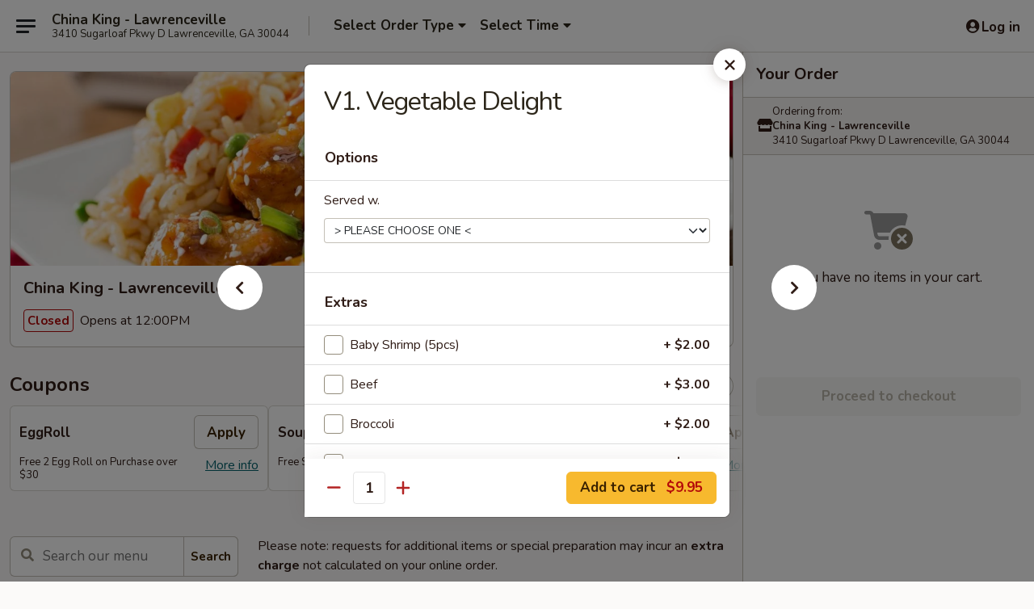

--- FILE ---
content_type: text/html; charset=UTF-8
request_url: https://www.chinaking-ga.com/order/main/vegetable/v1-vegetable-delight
body_size: 38046
content:
<!DOCTYPE html>

<html class="no-js css-scroll" lang="en">
	<head>
		<meta charset="utf-8" />
		<meta http-equiv="X-UA-Compatible" content="IE=edge,chrome=1" />

				<title>China King - Lawrenceville | V1. Vegetable Delight | Vegetable</title>
		<meta name="description" content="Order online for delivery and takeout: V1. Vegetable Delight from China King - Lawrenceville. Serving the best Chinese in Lawrenceville, GA." />		<meta name="keywords" content="china king, china king lawrenceville, china king menu, lawrenceville chinese delivery, lawrenceville chinese food, lawrenceville chinese restaurants, chinese delivery, best chinese food in lawrenceville, chinese restaurants in lawrenceville, chinese restaurants near me, chinese food near me, lawrenceville chinese takeout" />		<meta name="viewport" content="width=device-width, initial-scale=1.0">

		<meta property="og:type" content="website">
		<meta property="og:title" content="China King - Lawrenceville | V1. Vegetable Delight | Vegetable">
		<meta property="og:description" content="Order online for delivery and takeout: V1. Vegetable Delight from China King - Lawrenceville. Serving the best Chinese in Lawrenceville, GA.">

		<meta name="twitter:card" content="summary_large_image">
		<meta name="twitter:title" content="China King - Lawrenceville | V1. Vegetable Delight | Vegetable">
		<meta name="twitter:description" content="Order online for delivery and takeout: V1. Vegetable Delight from China King - Lawrenceville. Serving the best Chinese in Lawrenceville, GA.">
					<meta property="og:image" content="https://imagedelivery.net/9lr8zq_Jvl7h6OFWqEi9IA/6040d2ff-c96d-4581-d978-d894379aed00/public" />
			<meta name="twitter:image" content="https://imagedelivery.net/9lr8zq_Jvl7h6OFWqEi9IA/6040d2ff-c96d-4581-d978-d894379aed00/public" />
		
		<meta name="apple-mobile-web-app-status-bar-style" content="black">
		<meta name="mobile-web-app-capable" content="yes">
					<link rel="canonical" href="https://www.chinaking-ga.com/order/main/vegetable/v1-vegetable-delight"/>
						<link rel="shortcut icon" href="https://imagedelivery.net/9lr8zq_Jvl7h6OFWqEi9IA/8af9d29c-b054-4490-9b40-edd70c0f1400/public" type="image/png" />
			
		<link type="text/css" rel="stylesheet" href="/min/g=css4.0&amp;1768421684" />
		<link rel="stylesheet" href="//ajax.googleapis.com/ajax/libs/jqueryui/1.10.1/themes/base/minified/jquery-ui.min.css" />
		<link href='//fonts.googleapis.com/css?family=Open+Sans:400italic,400,700' rel='stylesheet' type='text/css' />
		<script src="https://kit.fontawesome.com/a4edb6363d.js" crossorigin="anonymous"></script>

		<style>
								.home_hero, .menu_hero{ background-image: url(https://imagedelivery.net/9lr8zq_Jvl7h6OFWqEi9IA/82a3bed1-e4e7-4501-9079-1dd135ee2400/public); }
					@media
					(-webkit-min-device-pixel-ratio: 1.25),
					(min-resolution: 120dpi){
						/* Retina header*/
						.home_hero, .menu_hero{ background-image: url(https://imagedelivery.net/9lr8zq_Jvl7h6OFWqEi9IA/968bf415-f0bd-4d6d-d47e-a796975ab600/public); }
					}
															/*body{  } */

					
		</style>

		
		<script type="text/javascript">
			var UrlTag = "chinakinglawrenceville";
			var template = 'defaultv4';
			var formname = 'ordering3';
			var menulink = 'https://www.chinaking-ga.com/order/main';
			var checkoutlink = 'https://www.chinaking-ga.com/checkout';
		</script>
		<script>
			/* http://writing.colin-gourlay.com/safely-using-ready-before-including-jquery/ */
			(function(w,d,u){w.readyQ=[];w.bindReadyQ=[];function p(x,y){if(x=="ready"){w.bindReadyQ.push(y);}else{w.readyQ.push(x);}};var a={ready:p,bind:p};w.$=w.jQuery=function(f){if(f===d||f===u){return a}else{p(f)}}})(window,document)
		</script>

		<script type="application/ld+json">{
    "@context": "http://schema.org",
    "@type": "Menu",
    "url": "https://www.chinaking-ga.com/order/main",
    "mainEntityOfPage": "https://www.chinaking-ga.com/order/main",
    "inLanguage": "English",
    "name": "Main",
    "description": "Please note: requests for additional items or special preparation may incur an <b>extra charge</b> not calculated on your online order.",
    "hasMenuSection": [
        {
            "@type": "MenuSection",
            "url": "https://www.chinaking-ga.com/order/main/vegetable",
            "name": "Vegetable",
            "description": "w. Steamed Rice",
            "hasMenuItem": [
                {
                    "@type": "MenuItem",
                    "name": "V1. Vegetable Delight",
                    "url": "https://www.chinaking-ga.com/order/main/vegetable/v1-vegetable-delight"
                }
            ]
        }
    ]
}</script>
<!-- Google Tag Manager -->
<script>
	window.dataLayer = window.dataLayer || [];
	let data = {
		account: 'chinakinglawrenceville',
		context: 'direct',
		templateVersion: 4,
		rid: 66	}
		dataLayer.push(data);
	(function(w,d,s,l,i){w[l]=w[l]||[];w[l].push({'gtm.start':
		new Date().getTime(),event:'gtm.js'});var f=d.getElementsByTagName(s)[0],
		j=d.createElement(s),dl=l!='dataLayer'?'&l='+l:'';j.async=true;j.src=
		'https://www.googletagmanager.com/gtm.js?id='+i+dl;f.parentNode.insertBefore(j,f);
		})(window,document,'script','dataLayer','GTM-K9P93M');

	function gtag() { dataLayer.push(arguments); }
</script>

			<script async src="https://www.googletagmanager.com/gtag/js?id=G-6HKFFV7X2Q"></script>
	
	<script>
		
		gtag('js', new Date());

		
					gtag('config', "G-6HKFFV7X2Q");
			</script>

					<meta name="smartbanner:title" content="China King Lawrenceville Order">
					<meta name="smartbanner:author" content="Online Ordering">
					<meta name="smartbanner:price" content="FREE">
					<meta name="smartbanner:price-suffix-google" content=" ">
					<meta name="smartbanner:button" content="VIEW">
					<meta name="smartbanner:button-url-google" content="https://play.google.com/store/apps/details?id=com.chinesemenuonline.chinakinglawrenceville">
					<meta name="smartbanner:enabled-platforms" content="android">
											<meta name="smartbanner:icon-google" content="https://ehc-west-0-bucket.s3.us-west-2.amazonaws.com/web/documents/chinakinglawrenceville/">
							<link href="https://fonts.googleapis.com/css?family=Open+Sans:400,600,700|Nunito:400,700" rel="stylesheet" />
	</head>

	<body
		data-event-on:customer_registered="window.location.reload()"
		data-event-on:customer_logged_in="window.location.reload()"
		data-event-on:customer_logged_out="window.location.reload()"
	>
		<a class="skip-to-content-link" href="#main">Skip to content</a>
				<!-- Google Tag Manager (noscript) -->
		<noscript><iframe src="https://www.googletagmanager.com/ns.html?id=GTM-K9P93M" height="0" width="0" style="display:none;visibility:hidden"></iframe></noscript>
		<!-- End Google Tag Manager (noscript) -->
						<!-- wrapper starts -->
		<div class="wrapper">
			<div style="grid-area: header-announcements">
				<div id="upgradeBrowserBanner" class="alert alert-warning mb-0 rounded-0 py-4" style="display:none;">
	<div class="alert-icon"><i class="fas fa-warning" aria-hidden="true"></i></div>
	<div>
		<strong>We're sorry, but the Web browser you are using is not supported.</strong> <br/> Please upgrade your browser or try a different one to use this Website. Supported browsers include:<br/>
		<ul class="list-unstyled">
			<li class="mt-2"><a href="https://www.google.com/chrome" target="_blank" rel="noopener noreferrer" class="simple-link"><i class="fab fa-chrome"></i> Chrome</a></li>
			<li class="mt-2"><a href="https://www.mozilla.com/firefox/upgrade.html" target="_blank" rel="noopener noreferrer" class="simple-link"><i class="fab fa-firefox"></i> Firefox</a></li>
			<li class="mt-2"><a href="https://www.microsoft.com/en-us/windows/microsoft-edge" target="_blank" rel="noopener noreferrer" class="simple-link"><i class="fab fa-edge"></i> Edge</a></li>
			<li class="mt-2"><a href="http://www.apple.com/safari/" target="_blank" rel="noopener noreferrer" class="simple-link"><i class="fab fa-safari"></i> Safari</a></li>
		</ul>
	</div>
</div>
<script>
	var ua = navigator.userAgent;
	var match = ua.match(/Firefox\/([0-9]+)\./);
	var firefoxVersion = match ? parseInt(match[1]) : 1000;
	var match = ua.match(/Chrome\/([0-9]+)\./);
	var chromeVersion = match ? parseInt(match[1]) : 1000;
	var isIE = ua.indexOf('MSIE') > -1 || ua.indexOf('Trident') > -1;
	var upgradeBrowserBanner = document.getElementById('upgradeBrowserBanner');
	var isMatchesSupported = typeof(upgradeBrowserBanner.matches)!="undefined";
	var isEntriesSupported = typeof(Object.entries)!="undefined";
	//Safari version is verified with isEntriesSupported
	if (isIE || !isMatchesSupported || !isEntriesSupported || firefoxVersion <= 46 || chromeVersion <= 53) {
		upgradeBrowserBanner.style.display = 'flex';
	}
</script>				
				<!-- get closed sign if applicable. -->
				
				
							</div>

						<div class="headerAndWtype" style="grid-area: header">
				<!-- Header Starts -->
				<header class="header">
										<div class="d-flex flex-column align-items-start flex-md-row align-items-md-center">
												<div class="logo_name_alt flex-shrink-0 d-flex align-items-center align-self-stretch pe-6 pe-md-0">
							
	<button
		type="button"
		class="eds_button btn btn-outline eds_button--shape-default eds_menu_button"
		data-bs-toggle="offcanvas" data-bs-target="#side-menu" aria-controls="side-menu" aria-label="Main menu"	><span aria-hidden="true"></span> <span aria-hidden="true"></span> <span aria-hidden="true"></span></button>

	
							<div class="d-flex flex-column align-items-center mx-auto align-items-md-start mx-md-0">
								<a
									class="eds-display-text-title-xs text-truncate title-container"
									href="https://www.chinaking-ga.com"
								>
									China King - Lawrenceville								</a>

																	<span class="eds-copy-text-s-regular text-center text-md-start address-container" title="3410 Sugarloaf Pkwy D Lawrenceville, GA 30044">
										3410 Sugarloaf Pkwy D Lawrenceville, GA 30044									</span>
															</div>
						</div>

																			<div class="eds-display-text-title-s d-none d-md-block border-start mx-4" style="width: 0">&nbsp;</div>

							<div class="header_order_options d-flex align-items-center  w-100 p-2p5 p-md-0">
																<div class="what">
									<button
	type="button"
	class="border-0 bg-transparent text-start"
	data-bs-toggle="modal"
	data-bs-target="#modal-order-options"
	aria-expanded="false"
	style="min-height: 44px"
>
	<div class="d-flex align-items-baseline gap-2">
		<div class="otype-name-label eds-copy-text-l-bold text-truncate" style="flex: 1" data-order-type-label>
			Select Order Type		</div>

		<i class="fa fa-fw fa-caret-down"></i>
	</div>

	<div
		class="otype-picker-label otype-address-label eds-interface-text-m-regular text-truncate hidden"
	>
			</div>
</button>

<script>
	$(function() {
		var $autoCompleteInputs = $('[data-autocomplete-address]');
		if ($autoCompleteInputs && $autoCompleteInputs.length) {
			$autoCompleteInputs.each(function() {
				let $input = $(this);
				let $deliveryAddressContainer = $input.parents('.deliveryAddressContainer').first();
				$input.autocomplete({
					source   : addressAC,
					minLength: 3,
					delay    : 300,
					select   : function(event, ui) {
						$.getJSON('/' + UrlTag + '/?form=addresslookup', {
							id: ui.item.id,
						}, function(data) {
							let location = data
							if (location.address.street.endsWith('Trl')) {
								location.address.street = location.address.street.replace('Trl', 'Trail')
							}
							let autoCompleteSuccess = $input.data('autocomplete-success');
							if (autoCompleteSuccess) {
								let autoCompleteSuccessFunction = window[autoCompleteSuccess];
								if (typeof autoCompleteSuccessFunction == "function") {
									autoCompleteSuccessFunction(location);
								}
							}

							let address = location.address

							$('#add-address-city, [data-autocompleted-city]').val(address.city)
							$('#add-address-state, [data-autocompleted-state]').val(address.stateCode)
							$('#add-address-zip, [data-autocompleted-zip]').val(address.postalCode)
							$('#add-address-latitude, [data-autocompleted-latitude]').val(location.position.lat)
							$('#add-address-longitude, [data-autocompleted-longitude]').val(location.position.lng)
							let streetAddress = (address.houseNumber || '') + ' ' + (address.street || '');
							$('#street-address-1, [data-autocompleted-street-address]').val(streetAddress)
							validateAddress($deliveryAddressContainer);
						})
					},
				})
				$input.attr('autocomplete', 'street-address')
			});
		}

		// autocomplete using Address autocomplete
		// jquery autocomplete needs 2 fields: title and value
		// id holds the LocationId which can be used at a later stage to get the coordinate of the selected choice
		function addressAC(query, callback) {
			//we don't actually want to search until they've entered the street number and at least one character
			words = query.term.trim().split(' ')
			if (words.length < 2) {
				return false
			}

			$.getJSON('/' + UrlTag + '/?form=addresssuggest', { q: query.term }, function(data) {
				var addresses = data.items
				addresses = addresses.map(addr => {
					if ((addr.address.label || '').endsWith('Trl')) {
						addr.address.label = addr.address.label.replace('Trl', 'Trail')
					}
					let streetAddress = (addr.address.label || '')
					return {
						label: streetAddress,
						value: streetAddress,
						id   : addr.id,
					}
				})

				return callback(addresses)
			})
		}

				$('[data-address-from-current-loc]').on('click', function(e) {
			let $streetAddressContainer = $(this).parents('.street-address-container').first();
			let $deliveryAddressContainer = $(this).parents('.deliveryAddressContainer').first();
			e.preventDefault();
			if(navigator.geolocation) {
				navigator.geolocation.getCurrentPosition(position => {
					$.getJSON('/' + UrlTag + '/?form=addresssuggest', {
						at: position.coords.latitude + "," + position.coords.longitude
					}, function(data) {
						let location = data.items[0];
						let address = location.address
						$streetAddressContainer.find('.input-street-address').val((address.houseNumber ? address.houseNumber : '') + ' ' + (address.street ? address.street : ''));
						$('#add-address-city').val(address.city ? address.city : '');
						$('#add-address-state').val(address.state ? address.state : '');
						$('#add-address-zip').val(address.postalCode ? address.postalCode : '');
						$('#add-address-latitude').val(location.position.lat ? location.position.lat : '');
						$('#add-address-longitude').val(location.position.lng ? location.position.lng : '');
						validateAddress($deliveryAddressContainer, 0);
					});
				});
			} else {
				alert("Geolocation is not supported by this browser!");
			}
		});
	});

	function autoCompleteSuccess(location)
	{
		if (location && location.address) {
			let address = location.address

			let streetAddress = (address.houseNumber || '') + ' ' + (address.street || '');
			$.ajax({
				url: '/' + UrlTag + '/?form=saveformfields',
				data: {
					'param_full~address_s_n_255': streetAddress + ', ' + address.city + ', ' + address.state,
					'param_street~address_s_n_255': streetAddress,
					'param_city_s_n_90': address.city,
					'param_state_s_n_2': address.state,
					'param_zip~code_z_n_10': address.postalCode,
				}
			});
		}
	}
</script>
								</div>

																									<div class="when showcheck_parent">
																				<div class="ordertimetypes ">
	<button
		type="button"
		class="border-0 bg-transparent text-start loadable-content"
		data-bs-toggle="modal"
		data-bs-target="#modal-order-time"
		aria-expanded="false"
		style="min-height: 44px"
		data-change-label-to-later-date
	>
		<div class="d-flex align-items-baseline gap-2">
			<div class="eds-copy-text-l-bold text-truncate flex-fill" data-otype-time-day>
								Select Time			</div>

			<i class="fa fa-fw fa-caret-down"></i>
		</div>

		<div
			class="otype-picker-label otype-picker-time eds-interface-text-m-regular text-truncate hidden"
			data-otype-time
		>
			Later		</div>
	</button>
</div>
									</div>
															</div>
						
												<div class="position-absolute top-0 end-0 pe-2 py-2p5">
							
	<div id="login-status" >
					
	<button
		type="button"
		class="eds_button btn btn-outline eds_button--shape-default px-2 text-nowrap"
		aria-label="Log in" style="color: currentColor" data-bs-toggle="modal" data-bs-target="#login-modal"	><i
		class="eds_icon fa fa-lg fa-fw fa-user-circle d-block d-lg-none"
		style="font-family: &quot;Font Awesome 5 Pro&quot;; "	></i>

	 <div class="d-none d-lg-flex align-items-baseline gap-2">
	<i
		class="eds_icon fa fa-fw fa-user-circle"
		style="font-family: &quot;Font Awesome 5 Pro&quot;; "	></i>

	<div class="profile-container text-truncate">Log in</div></div></button>

				</div>

							</div>
					</div>

															
	<aside		data-eds-id="696cf8f439ce3"
		class="eds_side_menu offcanvas offcanvas-start text-dark "
		tabindex="-1"
				id="side-menu" data-event-on:menu_selected="this.dispatchEvent(new CustomEvent('eds.hide'))" data-event-on:category_selected="this.dispatchEvent(new CustomEvent('eds.hide'))"	>
		
		<div class="eds_side_menu-body offcanvas-body d-flex flex-column p-0 css-scroll">
										<div
					class="eds_side_menu-close position-absolute top-0 end-0 pt-3 pe-3 "
					style="z-index: 1"
				>
					
	<button
		type="button"
		class="eds_button btn btn-outline-secondary eds_button--shape-circle"
		data-bs-dismiss="offcanvas" data-bs-target="[data-eds-id=&quot;696cf8f439ce3&quot;]" aria-label="Close"	><i
		class="eds_icon fa fa-fw fa-close"
		style="font-family: &quot;Font Awesome 5 Pro&quot;; "	></i></button>

					</div>
			
			<div class="restaurant-info border-bottom border-light p-3">
							<p class="eds-display-text-title-xs mb-0 me-2 pe-4">China King - Lawrenceville</p>

			<div class="eds-copy-text-s-regular me-2 pe-4">
			3410 Sugarloaf Pkwy D Lawrenceville, GA 30044		</div>
						</div>

																	
	<div class="border-bottom border-light p-3">
		
		
			<details
				class="eds_list eds_list--border-none" open				data-menu-id="11205"
									data-event-on:document_ready="this.open = localStorage.getItem('menu-open-11205') !== 'false'"
										onclick="localStorage.setItem('menu-open-11205', !this.open)"
							>
									<summary class="eds-copy-text-l-regular list-unstyled rounded-3 mb-1 " tabindex="0">
						<h2 class="eds-display-text-title-m m-0 p-0">
															
	<i
		class="eds_icon fas fa-fw fa-chevron-right"
		style="font-family: &quot;Font Awesome 5 Pro&quot;; "	></i>

															Menu
						</h2>
					</summary>
										<div class="mb-3"></div>
				
																		
									<a
						class="eds_list-item eds-copy-text-l-regular list-unstyled rounded-3 mb-1 px-3 px-lg-4 py-2p5 d-flex "
						data-event-on:category_pinned="(category) => $(this).toggleClass('active', category.id === '137660')"
						href="https://www.chinaking-ga.com/order/main/appetizer"
						onclick="if (!event.ctrlKey) {
							const currentMenuIsActive = true || $(this).closest('details').find('summary').hasClass('active');
							if (currentMenuIsActive) {
								app.event.emit('category_selected', { id: '137660' });
							} else {
								app.event.emit('menu_selected', { menu_id: '11205', menu_description: &quot;Please note: requests for additional items or special preparation may incur an &lt;b&gt;extra charge&lt;\/b&gt; not calculated on your online order.&quot;, category_id: '137660' });
							}
															return false;
													}"
					>
						Appetizer													<span class="ms-auto">22</span>
											</a>
									<a
						class="eds_list-item eds-copy-text-l-regular list-unstyled rounded-3 mb-1 px-3 px-lg-4 py-2p5 d-flex "
						data-event-on:category_pinned="(category) => $(this).toggleClass('active', category.id === '137661')"
						href="https://www.chinaking-ga.com/order/main/soup"
						onclick="if (!event.ctrlKey) {
							const currentMenuIsActive = true || $(this).closest('details').find('summary').hasClass('active');
							if (currentMenuIsActive) {
								app.event.emit('category_selected', { id: '137661' });
							} else {
								app.event.emit('menu_selected', { menu_id: '11205', menu_description: &quot;Please note: requests for additional items or special preparation may incur an &lt;b&gt;extra charge&lt;\/b&gt; not calculated on your online order.&quot;, category_id: '137661' });
							}
															return false;
													}"
					>
						Soup													<span class="ms-auto">11</span>
											</a>
									<a
						class="eds_list-item eds-copy-text-l-regular list-unstyled rounded-3 mb-1 px-3 px-lg-4 py-2p5 d-flex "
						data-event-on:category_pinned="(category) => $(this).toggleClass('active', category.id === '137662')"
						href="https://www.chinaking-ga.com/order/main/seafood"
						onclick="if (!event.ctrlKey) {
							const currentMenuIsActive = true || $(this).closest('details').find('summary').hasClass('active');
							if (currentMenuIsActive) {
								app.event.emit('category_selected', { id: '137662' });
							} else {
								app.event.emit('menu_selected', { menu_id: '11205', menu_description: &quot;Please note: requests for additional items or special preparation may incur an &lt;b&gt;extra charge&lt;\/b&gt; not calculated on your online order.&quot;, category_id: '137662' });
							}
															return false;
													}"
					>
						Seafood													<span class="ms-auto">15</span>
											</a>
									<a
						class="eds_list-item eds-copy-text-l-regular list-unstyled rounded-3 mb-1 px-3 px-lg-4 py-2p5 d-flex "
						data-event-on:category_pinned="(category) => $(this).toggleClass('active', category.id === '137663')"
						href="https://www.chinaking-ga.com/order/main/chicken"
						onclick="if (!event.ctrlKey) {
							const currentMenuIsActive = true || $(this).closest('details').find('summary').hasClass('active');
							if (currentMenuIsActive) {
								app.event.emit('category_selected', { id: '137663' });
							} else {
								app.event.emit('menu_selected', { menu_id: '11205', menu_description: &quot;Please note: requests for additional items or special preparation may incur an &lt;b&gt;extra charge&lt;\/b&gt; not calculated on your online order.&quot;, category_id: '137663' });
							}
															return false;
													}"
					>
						Chicken													<span class="ms-auto">19</span>
											</a>
									<a
						class="eds_list-item eds-copy-text-l-regular list-unstyled rounded-3 mb-1 px-3 px-lg-4 py-2p5 d-flex "
						data-event-on:category_pinned="(category) => $(this).toggleClass('active', category.id === '183862')"
						href="https://www.chinaking-ga.com/order/main/beef"
						onclick="if (!event.ctrlKey) {
							const currentMenuIsActive = true || $(this).closest('details').find('summary').hasClass('active');
							if (currentMenuIsActive) {
								app.event.emit('category_selected', { id: '183862' });
							} else {
								app.event.emit('menu_selected', { menu_id: '11205', menu_description: &quot;Please note: requests for additional items or special preparation may incur an &lt;b&gt;extra charge&lt;\/b&gt; not calculated on your online order.&quot;, category_id: '183862' });
							}
															return false;
													}"
					>
						Beef													<span class="ms-auto">14</span>
											</a>
									<a
						class="eds_list-item eds-copy-text-l-regular list-unstyled rounded-3 mb-1 px-3 px-lg-4 py-2p5 d-flex "
						data-event-on:category_pinned="(category) => $(this).toggleClass('active', category.id === '137664')"
						href="https://www.chinaking-ga.com/order/main/pork"
						onclick="if (!event.ctrlKey) {
							const currentMenuIsActive = true || $(this).closest('details').find('summary').hasClass('active');
							if (currentMenuIsActive) {
								app.event.emit('category_selected', { id: '137664' });
							} else {
								app.event.emit('menu_selected', { menu_id: '11205', menu_description: &quot;Please note: requests for additional items or special preparation may incur an &lt;b&gt;extra charge&lt;\/b&gt; not calculated on your online order.&quot;, category_id: '137664' });
							}
															return false;
													}"
					>
						Pork													<span class="ms-auto">4</span>
											</a>
									<a
						class="eds_list-item eds-copy-text-l-regular list-unstyled rounded-3 mb-1 px-3 px-lg-4 py-2p5 d-flex active"
						data-event-on:category_pinned="(category) => $(this).toggleClass('active', category.id === '183863')"
						href="https://www.chinaking-ga.com/order/main/vegetable"
						onclick="if (!event.ctrlKey) {
							const currentMenuIsActive = true || $(this).closest('details').find('summary').hasClass('active');
							if (currentMenuIsActive) {
								app.event.emit('category_selected', { id: '183863' });
							} else {
								app.event.emit('menu_selected', { menu_id: '11205', menu_description: &quot;Please note: requests for additional items or special preparation may incur an &lt;b&gt;extra charge&lt;\/b&gt; not calculated on your online order.&quot;, category_id: '183863' });
							}
															return false;
													}"
					>
						Vegetable													<span class="ms-auto">5</span>
											</a>
									<a
						class="eds_list-item eds-copy-text-l-regular list-unstyled rounded-3 mb-1 px-3 px-lg-4 py-2p5 d-flex "
						data-event-on:category_pinned="(category) => $(this).toggleClass('active', category.id === '137665')"
						href="https://www.chinaking-ga.com/order/main/fried-rice"
						onclick="if (!event.ctrlKey) {
							const currentMenuIsActive = true || $(this).closest('details').find('summary').hasClass('active');
							if (currentMenuIsActive) {
								app.event.emit('category_selected', { id: '137665' });
							} else {
								app.event.emit('menu_selected', { menu_id: '11205', menu_description: &quot;Please note: requests for additional items or special preparation may incur an &lt;b&gt;extra charge&lt;\/b&gt; not calculated on your online order.&quot;, category_id: '137665' });
							}
															return false;
													}"
					>
						Fried Rice													<span class="ms-auto">7</span>
											</a>
									<a
						class="eds_list-item eds-copy-text-l-regular list-unstyled rounded-3 mb-1 px-3 px-lg-4 py-2p5 d-flex "
						data-event-on:category_pinned="(category) => $(this).toggleClass('active', category.id === '137666')"
						href="https://www.chinaking-ga.com/order/main/egg-foo-young"
						onclick="if (!event.ctrlKey) {
							const currentMenuIsActive = true || $(this).closest('details').find('summary').hasClass('active');
							if (currentMenuIsActive) {
								app.event.emit('category_selected', { id: '137666' });
							} else {
								app.event.emit('menu_selected', { menu_id: '11205', menu_description: &quot;Please note: requests for additional items or special preparation may incur an &lt;b&gt;extra charge&lt;\/b&gt; not calculated on your online order.&quot;, category_id: '137666' });
							}
															return false;
													}"
					>
						Egg Foo Young													<span class="ms-auto">6</span>
											</a>
									<a
						class="eds_list-item eds-copy-text-l-regular list-unstyled rounded-3 mb-1 px-3 px-lg-4 py-2p5 d-flex "
						data-event-on:category_pinned="(category) => $(this).toggleClass('active', category.id === '137668')"
						href="https://www.chinaking-ga.com/order/main/lo-mein"
						onclick="if (!event.ctrlKey) {
							const currentMenuIsActive = true || $(this).closest('details').find('summary').hasClass('active');
							if (currentMenuIsActive) {
								app.event.emit('category_selected', { id: '137668' });
							} else {
								app.event.emit('menu_selected', { menu_id: '11205', menu_description: &quot;Please note: requests for additional items or special preparation may incur an &lt;b&gt;extra charge&lt;\/b&gt; not calculated on your online order.&quot;, category_id: '137668' });
							}
															return false;
													}"
					>
						Lo Mein													<span class="ms-auto">6</span>
											</a>
									<a
						class="eds_list-item eds-copy-text-l-regular list-unstyled rounded-3 mb-1 px-3 px-lg-4 py-2p5 d-flex "
						data-event-on:category_pinned="(category) => $(this).toggleClass('active', category.id === '268891')"
						href="https://www.chinaking-ga.com/order/main/mei-fun"
						onclick="if (!event.ctrlKey) {
							const currentMenuIsActive = true || $(this).closest('details').find('summary').hasClass('active');
							if (currentMenuIsActive) {
								app.event.emit('category_selected', { id: '268891' });
							} else {
								app.event.emit('menu_selected', { menu_id: '11205', menu_description: &quot;Please note: requests for additional items or special preparation may incur an &lt;b&gt;extra charge&lt;\/b&gt; not calculated on your online order.&quot;, category_id: '268891' });
							}
															return false;
													}"
					>
						Mei Fun													<span class="ms-auto">6</span>
											</a>
									<a
						class="eds_list-item eds-copy-text-l-regular list-unstyled rounded-3 mb-1 px-3 px-lg-4 py-2p5 d-flex "
						data-event-on:category_pinned="(category) => $(this).toggleClass('active', category.id === '137669')"
						href="https://www.chinaking-ga.com/order/main/health-food"
						onclick="if (!event.ctrlKey) {
							const currentMenuIsActive = true || $(this).closest('details').find('summary').hasClass('active');
							if (currentMenuIsActive) {
								app.event.emit('category_selected', { id: '137669' });
							} else {
								app.event.emit('menu_selected', { menu_id: '11205', menu_description: &quot;Please note: requests for additional items or special preparation may incur an &lt;b&gt;extra charge&lt;\/b&gt; not calculated on your online order.&quot;, category_id: '137669' });
							}
															return false;
													}"
					>
						Health Food													<span class="ms-auto">4</span>
											</a>
									<a
						class="eds_list-item eds-copy-text-l-regular list-unstyled rounded-3 mb-1 px-3 px-lg-4 py-2p5 d-flex "
						data-event-on:category_pinned="(category) => $(this).toggleClass('active', category.id === '183864')"
						href="https://www.chinaking-ga.com/order/main/chefs-specialties"
						onclick="if (!event.ctrlKey) {
							const currentMenuIsActive = true || $(this).closest('details').find('summary').hasClass('active');
							if (currentMenuIsActive) {
								app.event.emit('category_selected', { id: '183864' });
							} else {
								app.event.emit('menu_selected', { menu_id: '11205', menu_description: &quot;Please note: requests for additional items or special preparation may incur an &lt;b&gt;extra charge&lt;\/b&gt; not calculated on your online order.&quot;, category_id: '183864' });
							}
															return false;
													}"
					>
						Chef's Specialties													<span class="ms-auto">16</span>
											</a>
									<a
						class="eds_list-item eds-copy-text-l-regular list-unstyled rounded-3 mb-1 px-3 px-lg-4 py-2p5 d-flex "
						data-event-on:category_pinned="(category) => $(this).toggleClass('active', category.id === '137671')"
						href="https://www.chinaking-ga.com/order/main/american-special-dishes"
						onclick="if (!event.ctrlKey) {
							const currentMenuIsActive = true || $(this).closest('details').find('summary').hasClass('active');
							if (currentMenuIsActive) {
								app.event.emit('category_selected', { id: '137671' });
							} else {
								app.event.emit('menu_selected', { menu_id: '11205', menu_description: &quot;Please note: requests for additional items or special preparation may incur an &lt;b&gt;extra charge&lt;\/b&gt; not calculated on your online order.&quot;, category_id: '137671' });
							}
															return false;
													}"
					>
						American Special Dishes													<span class="ms-auto">10</span>
											</a>
									<a
						class="eds_list-item eds-copy-text-l-regular list-unstyled rounded-3 mb-1 px-3 px-lg-4 py-2p5 d-flex "
						data-event-on:category_pinned="(category) => $(this).toggleClass('active', category.id === '183861')"
						href="https://www.chinaking-ga.com/order/main/hibachi-special"
						onclick="if (!event.ctrlKey) {
							const currentMenuIsActive = true || $(this).closest('details').find('summary').hasClass('active');
							if (currentMenuIsActive) {
								app.event.emit('category_selected', { id: '183861' });
							} else {
								app.event.emit('menu_selected', { menu_id: '11205', menu_description: &quot;Please note: requests for additional items or special preparation may incur an &lt;b&gt;extra charge&lt;\/b&gt; not calculated on your online order.&quot;, category_id: '183861' });
							}
															return false;
													}"
					>
						Hibachi Special													<span class="ms-auto">6</span>
											</a>
									<a
						class="eds_list-item eds-copy-text-l-regular list-unstyled rounded-3 mb-1 px-3 px-lg-4 py-2p5 d-flex "
						data-event-on:category_pinned="(category) => $(this).toggleClass('active', category.id === '137672')"
						href="https://www.chinaking-ga.com/order/main/family-dinner"
						onclick="if (!event.ctrlKey) {
							const currentMenuIsActive = true || $(this).closest('details').find('summary').hasClass('active');
							if (currentMenuIsActive) {
								app.event.emit('category_selected', { id: '137672' });
							} else {
								app.event.emit('menu_selected', { menu_id: '11205', menu_description: &quot;Please note: requests for additional items or special preparation may incur an &lt;b&gt;extra charge&lt;\/b&gt; not calculated on your online order.&quot;, category_id: '137672' });
							}
															return false;
													}"
					>
						Family Dinner													<span class="ms-auto">4</span>
											</a>
									<a
						class="eds_list-item eds-copy-text-l-regular list-unstyled rounded-3 mb-1 px-3 px-lg-4 py-2p5 d-flex "
						data-event-on:category_pinned="(category) => $(this).toggleClass('active', category.id === '137673')"
						href="https://www.chinaking-ga.com/order/main/combination-special"
						onclick="if (!event.ctrlKey) {
							const currentMenuIsActive = true || $(this).closest('details').find('summary').hasClass('active');
							if (currentMenuIsActive) {
								app.event.emit('category_selected', { id: '137673' });
							} else {
								app.event.emit('menu_selected', { menu_id: '11205', menu_description: &quot;Please note: requests for additional items or special preparation may incur an &lt;b&gt;extra charge&lt;\/b&gt; not calculated on your online order.&quot;, category_id: '137673' });
							}
															return false;
													}"
					>
						Combination Special													<span class="ms-auto">30</span>
											</a>
									<a
						class="eds_list-item eds-copy-text-l-regular list-unstyled rounded-3 mb-1 px-3 px-lg-4 py-2p5 d-flex "
						data-event-on:category_pinned="(category) => $(this).toggleClass('active', category.id === '137674')"
						href="https://www.chinaking-ga.com/order/main/lunch-special"
						onclick="if (!event.ctrlKey) {
							const currentMenuIsActive = true || $(this).closest('details').find('summary').hasClass('active');
							if (currentMenuIsActive) {
								app.event.emit('category_selected', { id: '137674' });
							} else {
								app.event.emit('menu_selected', { menu_id: '11205', menu_description: &quot;Please note: requests for additional items or special preparation may incur an &lt;b&gt;extra charge&lt;\/b&gt; not calculated on your online order.&quot;, category_id: '137674' });
							}
															return false;
													}"
					>
						Lunch Special													<span class="ms-auto">57</span>
											</a>
									<a
						class="eds_list-item eds-copy-text-l-regular list-unstyled rounded-3 mb-1 px-3 px-lg-4 py-2p5 d-flex "
						data-event-on:category_pinned="(category) => $(this).toggleClass('active', category.id === '137675')"
						href="https://www.chinaking-ga.com/order/main/side-order"
						onclick="if (!event.ctrlKey) {
							const currentMenuIsActive = true || $(this).closest('details').find('summary').hasClass('active');
							if (currentMenuIsActive) {
								app.event.emit('category_selected', { id: '137675' });
							} else {
								app.event.emit('menu_selected', { menu_id: '11205', menu_description: &quot;Please note: requests for additional items or special preparation may incur an &lt;b&gt;extra charge&lt;\/b&gt; not calculated on your online order.&quot;, category_id: '137675' });
							}
															return false;
													}"
					>
						Side Order													<span class="ms-auto">11</span>
											</a>
									<a
						class="eds_list-item eds-copy-text-l-regular list-unstyled rounded-3 mb-1 px-3 px-lg-4 py-2p5 d-flex "
						data-event-on:category_pinned="(category) => $(this).toggleClass('active', category.id === '137676')"
						href="https://www.chinaking-ga.com/order/main/beverages"
						onclick="if (!event.ctrlKey) {
							const currentMenuIsActive = true || $(this).closest('details').find('summary').hasClass('active');
							if (currentMenuIsActive) {
								app.event.emit('category_selected', { id: '137676' });
							} else {
								app.event.emit('menu_selected', { menu_id: '11205', menu_description: &quot;Please note: requests for additional items or special preparation may incur an &lt;b&gt;extra charge&lt;\/b&gt; not calculated on your online order.&quot;, category_id: '137676' });
							}
															return false;
													}"
					>
						Beverages													<span class="ms-auto">3</span>
											</a>
							</details>
		
			</div>

						
																	<nav>
							<ul class="eds_list eds_list--border-none border-bottom">
	<li class="eds_list-item">
		<a class="d-block p-3 " href="https://www.chinaking-ga.com">
			Home		</a>
	</li>

		
					<li class="eds_list-item">
					<a class="d-block p-3 " href="https://www.chinaking-ga.com/page/delivery-info" >
						Delivery Info					</a>
				</li>
			
			<li class="eds_list-item">
			<a class="d-block p-3 " href="https://www.chinaking-ga.com/locationinfo">
				Location &amp; Hours			</a>
		</li>
	
	<li class="eds_list-item">
		<a class="d-block p-3 " href="https://www.chinaking-ga.com/contact">
			Contact
		</a>
	</li>
</ul>
						</nav>

												<div class="eds-copy-text-s-regular p-3 d-lg-none">
								<ul class="list-unstyled">
							<li><a href="https://play.google.com/store/apps/details?id=com.chinesemenuonline.chinakinglawrenceville"><img src="/web/default4.0/images/google-play-badge.svg" alt="Google Play App Store"></a></li>
			</ul>

<ul class="list-unstyled d-flex gap-2">
						<li><a href="https://www.tripadvisor.com/Restaurant_Review-g35057-d23914016-Reviews-China_King-Lawrenceville_Georgia.html" target="new" aria-label="Opens in new tab" title="Opens in new tab" class="icon" title="TripAdvisor"><i class="fak fa-tripadvisor"></i><span class="sr-only">TripAdvisor</span></a></li>
				</ul>

<div><a href="http://chinesemenuonline.com">&copy; 2026 Online Ordering by Chinese Menu Online</a></div>
	<div>Plan your next meal with <a href="https://www.springroll.com" target="_blank" title="Opens in new tab" aria-label="Opens in new tab">Springroll</a>'s Chinese recommendations</div>

<ul class="list-unstyled mb-0 pt-3">
	<li><a href="https://www.chinaking-ga.com/reportbug">Technical Support</a></li>
	<li><a href="https://www.chinaking-ga.com/privacy">Privacy Policy</a></li>
	<li><a href="https://www.chinaking-ga.com/tos">Terms of Service</a></li>
	<li><a href="https://www.chinaking-ga.com/accessibility">Accessibility</a></li>
</ul>

This site is protected by reCAPTCHA and the Google <a href="https://policies.google.com/privacy">Privacy Policy</a> and <a href="https://policies.google.com/terms">Terms of Service</a> apply.
						</div>		</div>

		<script>
		{
			const container = document.querySelector('[data-eds-id="696cf8f439ce3"]');

						['show', 'hide', 'toggle', 'dispose'].forEach((eventName) => {
				container.addEventListener(`eds.${eventName}`, (e) => {
					bootstrap.Offcanvas.getOrCreateInstance(container)[eventName](
						...(Array.isArray(e.detail) ? e.detail : [e.detail])
					);
				});
			});
		}
		</script>
	</aside>

					</header>
			</div>

										<div class="container p-0" style="grid-area: hero">
					<section class="hero">
												<div class="menu_hero backbgbox position-relative" role="img" aria-label="Image of food offered at the restaurant">
									<div class="logo">
		<a class="logo-image" href="https://www.chinaking-ga.com">
			<img
				src="https://imagedelivery.net/9lr8zq_Jvl7h6OFWqEi9IA/6040d2ff-c96d-4581-d978-d894379aed00/public"
				srcset="https://imagedelivery.net/9lr8zq_Jvl7h6OFWqEi9IA/6040d2ff-c96d-4581-d978-d894379aed00/public 1x, https://imagedelivery.net/9lr8zq_Jvl7h6OFWqEi9IA/6040d2ff-c96d-4581-d978-d894379aed00/public 2x"				alt="Home"
			/>
		</a>
	</div>
						</div>

													<div class="p-3">
								<div class="pb-1">
									<h1 role="heading" aria-level="2" class="eds-display-text-title-s m-0 p-0">China King - Lawrenceville</h1>
																	</div>

								<div class="d-sm-flex align-items-baseline">
																			<div class="mt-2">
											
	<span
		class="eds_label eds_label--variant-error eds-interface-text-m-bold me-1 text-nowrap"
			>
		Closed	</span>

	Opens at 12:00PM										</div>
									
									<div class="d-flex gap-2 ms-sm-auto mt-2">
																					
					<a
				class="eds_button btn btn-outline-secondary btn-sm col text-nowrap"
				href="https://www.chinaking-ga.com/locationinfo?lid=8842"
							>
				
	<i
		class="eds_icon fa fa-fw fa-info-circle"
		style="font-family: &quot;Font Awesome 5 Pro&quot;; "	></i>

	 Store info			</a>
		
												
																					
		<a
			class="eds_button btn btn-outline-secondary btn-sm col d-lg-none text-nowrap"
			href="tel:(770) 822-1221"
					>
			
	<i
		class="eds_icon fa fa-fw fa-phone"
		style="font-family: &quot;Font Awesome 5 Pro&quot;; transform: scale(-1, 1); "	></i>

	 Call us		</a>

												
																			</div>
								</div>
							</div>
											</section>
				</div>
			
						
										<div
					class="fixed_submit d-lg-none hidden pwa-pb-md-down"
					data-event-on:cart_updated="({ items }) => $(this).toggleClass('hidden', !items)"
				>
					<div
						data-async-on-event="order_type_updated, cart_updated"
						data-async-action="https://www.chinaking-ga.com//ajax/?form=minimum_order_value_warning&component=add_more"
						data-async-method="get"
					>
											</div>

					<div class="p-3">
						<button class="btn btn-primary btn-lg w-100" onclick="app.event.emit('show_cart')">
							View cart							<span
								class="eds-interface-text-m-regular"
								data-event-on:cart_updated="({ items, subtotal }) => {
									$(this).text(`(${items} ${items === 1 ? 'item' : 'items'}, ${subtotal})`);
								}"
							>
								(0 items, $0.00)
							</span>
						</button>
					</div>
				</div>
			
									<!-- Header ends -->
<main class="main_content menucategory_page pb-5" id="main">
	<div class="container">
					<section class="mb-3 pb-lg-3 mt-1 pt-3">
						

	<div
		class="eds_collection "
		style="margin: 0 -0.75rem; "
			>
		<div class="d-flex align-items-start gap-2  eds-display-text-title-m" style="padding: 0 0.75rem">
			<div class="flex-fill"><h3 class="eds-display-text-title-m mb-0">Coupons</h3></div>
							
	<button
		type="button"
		class="eds_button btn btn-outline-secondary btn-sm eds_button--shape-circle"
		style="padding-top: 2px; padding-right: 2px" onclick="app.event.emit('scroll_to_previous_696cf8f43a8c8')" aria-label="Scroll left"	><i
		class="eds_icon fa fa-fw fa-chevron-left"
		style="font-family: &quot;Font Awesome 5 Pro&quot;; "	></i></button>

					
	<button
		type="button"
		class="eds_button btn btn-outline-secondary btn-sm eds_button--shape-circle"
		style="padding-top: 2px; padding-left: 2px" onclick="app.event.emit('scroll_to_next_696cf8f43a8c8')" aria-label="Scroll right"	><i
		class="eds_icon fa fa-fw fa-chevron-right"
		style="font-family: &quot;Font Awesome 5 Pro&quot;; "	></i></button>

						</div>

		<div class="position-relative">
			<div
				class="css-scroll-hidden overflow-auto d-flex gap-3 py-2 "
				style="max-width: 100vw; padding: 0 0.75rem; scroll-behavior: smooth"
				data-event-on:scroll_to_previous_696cf8f43a8c8="this.scrollLeft = (Math.ceil(this.scrollLeft / ($(this).width() - $(this).width() % ($(this).find('.coupon-item').width() + 12))) - 1) * ($(this).width() - $(this).width() % ($(this).find('.coupon-item').width() + 12))"
				data-event-on:scroll_to_next_696cf8f43a8c8="this.scrollLeft = (Math.floor(this.scrollLeft / ($(this).width() - $(this).width() % ($(this).find('.coupon-item').width() + 12))) + 1) * ($(this).width() - $(this).width() % ($(this).find('.coupon-item').width() + 12))"
				data-event-on:document_ready="app.event.emit('scroll_696cf8f43a8c8', this.scrollLeft / (this.scrollWidth - this.clientWidth))"
				onscroll="app.event.emit('scroll_696cf8f43a8c8', this.scrollLeft / (this.scrollWidth - this.clientWidth))"
			>
				<div class="d-flex gap-2p5">
							<div class="coupon-item" style="width: 80vw; max-width: 20rem">
					
	<div
		class="eds_coupon h-100"
		id="coupon-97084"	>
		<div class="p-2p5">
			<div class="eds_coupon-header eds-display-text-title-xs">
				EggRoll 
	<button
		type="button"
		class="eds_button btn btn-outline-secondary eds_button--shape-default float-end"
		data-async-on-click data-async-before="$('[data-custom-popover]').popover('hide')" data-async-method="post" data-async-action="/chinakinglawrenceville/account-settings/coupons/97084/apply" data-async-target="#coupons" data-async-then="reloadCart({ data: { coupons: true } })" data-async-swap="none" data-async-recaptcha	>Apply</button>			</div>

			<div>
				<a
			class="float-end ms-2"
			href="javascript:void(0)"
			role="button"
			variant="outline"
			data-bs-toggle="popover"
			data-bs-placement="bottom"
			data-custom-popover=".coupon-details-97084"
			data-custom-template=".coupon-popover-template"
			data-bs-popper-config='{"modifiers":[{"name":"flip","enabled":false}]}'
			onclick="$('[data-custom-popover]').popover('hide')"
			aria-label="More info about coupon: Free 2 Egg Roll on Purchase over $30"		>More info</a>

					<div class="eds-copy-text-s-regular lh-sm">Free 2 Egg Roll on Purchase over $30</div>
		
		<template class="coupon-details-97084">
			<div class="d-flex flex-column gap-2 eds-copy-text-m-regular" style="width: 20rem; max-width: calc(100vw - 2rem)">
				<div>
					<div
						class="float-end mw-100 ms-2 px-2 py-3 fw-bold"
						style="
							margin-top: -1rem;
							background: linear-gradient(45deg,  transparent 33.333%, #F7B92E 33.333%, #F7B92E 66.667%, transparent 66.667%),
													linear-gradient(-45deg, transparent 33.333%, #F7B92E 33.333%, #F7B92E 66.667%, transparent 66.667%);
							background-size: 10px 120px;
							background-position: 0 -40px;
						"
					>EG30</div>
					<h3 class="mb-0 eds-display-text-title-s">EggRoll</h3>
				</div>

												
				<div>Free 2 Egg Roll on Purchase over $30</div><div class="restrictionCell"></div>
				
									<div class="d-flex flex-wrap align-items-baseline gap-1">
						<b class="me-1">Valid for:</b>

						<div class="d-flex flex-wrap gap-1 text-nowrap">
															
	<span
		class="eds_label eds_label--variant-default eds-interface-text-m-bold"
			>
		Delivery, Pick up, Dine-in	</span>

														</div>
					</div>
				
				<div class="eds-copy-text-s-regular">Cannot be combined with other offers.</div>
			</div>
		</template>			</div>
		</div>

			</div>

					</div>
							<div class="coupon-item" style="width: 80vw; max-width: 20rem">
					
	<div
		class="eds_coupon h-100"
		id="coupon-97085"	>
		<div class="p-2p5">
			<div class="eds_coupon-header eds-display-text-title-xs">
				Soup 
	<button
		type="button"
		class="eds_button btn btn-outline-secondary eds_button--shape-default float-end"
		data-async-on-click data-async-before="$('[data-custom-popover]').popover('hide')" data-async-method="post" data-async-action="/chinakinglawrenceville/account-settings/coupons/97085/apply" data-async-target="#coupons" data-async-then="reloadCart({ data: { coupons: true } })" data-async-swap="none" data-async-recaptcha	>Apply</button>			</div>

			<div>
				<a
			class="float-end ms-2"
			href="javascript:void(0)"
			role="button"
			variant="outline"
			data-bs-toggle="popover"
			data-bs-placement="bottom"
			data-custom-popover=".coupon-details-97085"
			data-custom-template=".coupon-popover-template"
			data-bs-popper-config='{"modifiers":[{"name":"flip","enabled":false}]}'
			onclick="$('[data-custom-popover]').popover('hide')"
			aria-label="More info about coupon: Free Soup on Purchase $30"		>More info</a>

					<div class="eds-copy-text-s-regular lh-sm">Free Soup on Purchase $30</div>
		
		<template class="coupon-details-97085">
			<div class="d-flex flex-column gap-2 eds-copy-text-m-regular" style="width: 20rem; max-width: calc(100vw - 2rem)">
				<div>
					<div
						class="float-end mw-100 ms-2 px-2 py-3 fw-bold"
						style="
							margin-top: -1rem;
							background: linear-gradient(45deg,  transparent 33.333%, #F7B92E 33.333%, #F7B92E 66.667%, transparent 66.667%),
													linear-gradient(-45deg, transparent 33.333%, #F7B92E 33.333%, #F7B92E 66.667%, transparent 66.667%);
							background-size: 10px 120px;
							background-position: 0 -40px;
						"
					>S30</div>
					<h3 class="mb-0 eds-display-text-title-s">Soup</h3>
				</div>

												
				<div>Free Soup on Purchase $30</div><div class="restrictionCell"></div>
				
									<div class="d-flex flex-wrap align-items-baseline gap-1">
						<b class="me-1">Valid for:</b>

						<div class="d-flex flex-wrap gap-1 text-nowrap">
															
	<span
		class="eds_label eds_label--variant-default eds-interface-text-m-bold"
			>
		Delivery, Pick up, Dine-in	</span>

														</div>
					</div>
				
				<div class="eds-copy-text-s-regular">Cannot be combined with other offers.</div>
			</div>
		</template>			</div>
		</div>

			</div>

					</div>
							<div class="coupon-item" style="width: 80vw; max-width: 20rem">
					
	<div
		class="eds_coupon h-100"
		id="coupon-97086"	>
		<div class="p-2p5">
			<div class="eds_coupon-header eds-display-text-title-xs">
				Crab Rangoon 
	<button
		type="button"
		class="eds_button btn btn-outline-secondary eds_button--shape-default float-end"
		data-async-on-click data-async-before="$('[data-custom-popover]').popover('hide')" data-async-method="post" data-async-action="/chinakinglawrenceville/account-settings/coupons/97086/apply" data-async-target="#coupons" data-async-then="reloadCart({ data: { coupons: true } })" data-async-swap="none" data-async-recaptcha	>Apply</button>			</div>

			<div>
				<a
			class="float-end ms-2"
			href="javascript:void(0)"
			role="button"
			variant="outline"
			data-bs-toggle="popover"
			data-bs-placement="bottom"
			data-custom-popover=".coupon-details-97086"
			data-custom-template=".coupon-popover-template"
			data-bs-popper-config='{"modifiers":[{"name":"flip","enabled":false}]}'
			onclick="$('[data-custom-popover]').popover('hide')"
			aria-label="More info about coupon: Free 5pc Crab Rangoon on Purchase over $40"		>More info</a>

					<div class="eds-copy-text-s-regular lh-sm">Free 5pcs Crab Rangoon on Purchase over $40</div>
		
		<template class="coupon-details-97086">
			<div class="d-flex flex-column gap-2 eds-copy-text-m-regular" style="width: 20rem; max-width: calc(100vw - 2rem)">
				<div>
					<div
						class="float-end mw-100 ms-2 px-2 py-3 fw-bold"
						style="
							margin-top: -1rem;
							background: linear-gradient(45deg,  transparent 33.333%, #F7B92E 33.333%, #F7B92E 66.667%, transparent 66.667%),
													linear-gradient(-45deg, transparent 33.333%, #F7B92E 33.333%, #F7B92E 66.667%, transparent 66.667%);
							background-size: 10px 120px;
							background-position: 0 -40px;
						"
					>CB40</div>
					<h3 class="mb-0 eds-display-text-title-s">Crab Rangoon</h3>
				</div>

																  <div>Free 5pcs Crab Rangoon on Purchase over $40</div>
				
				<div>Free 5 Crab Rangoon on Purchase over $40</div><div class="restrictionCell"></div>
				
									<div class="d-flex flex-wrap align-items-baseline gap-1">
						<b class="me-1">Valid for:</b>

						<div class="d-flex flex-wrap gap-1 text-nowrap">
															
	<span
		class="eds_label eds_label--variant-default eds-interface-text-m-bold"
			>
		Delivery, Pick up, Dine-in	</span>

														</div>
					</div>
				
				<div class="eds-copy-text-s-regular">Cannot be combined with other offers.</div>
			</div>
		</template>			</div>
		</div>

			</div>

					</div>
							<div class="coupon-item" style="width: 80vw; max-width: 20rem">
					
	<div
		class="eds_coupon h-100"
		id="coupon-97087"	>
		<div class="p-2p5">
			<div class="eds_coupon-header eds-display-text-title-xs">
				Sugar Chinese Donut 
	<button
		type="button"
		class="eds_button btn btn-outline-secondary eds_button--shape-default float-end"
		data-async-on-click data-async-before="$('[data-custom-popover]').popover('hide')" data-async-method="post" data-async-action="/chinakinglawrenceville/account-settings/coupons/97087/apply" data-async-target="#coupons" data-async-then="reloadCart({ data: { coupons: true } })" data-async-swap="none" data-async-recaptcha	>Apply</button>			</div>

			<div>
				<a
			class="float-end ms-2"
			href="javascript:void(0)"
			role="button"
			variant="outline"
			data-bs-toggle="popover"
			data-bs-placement="bottom"
			data-custom-popover=".coupon-details-97087"
			data-custom-template=".coupon-popover-template"
			data-bs-popper-config='{"modifiers":[{"name":"flip","enabled":false}]}'
			onclick="$('[data-custom-popover]').popover('hide')"
			aria-label="More info about coupon: Free 10 Sugar Chinese Donut on Purchase over $50"		>More info</a>

					<div class="eds-copy-text-s-regular lh-sm">Free 10 Sugar Chinese Donut on Purchase over $50</div>
		
		<template class="coupon-details-97087">
			<div class="d-flex flex-column gap-2 eds-copy-text-m-regular" style="width: 20rem; max-width: calc(100vw - 2rem)">
				<div>
					<div
						class="float-end mw-100 ms-2 px-2 py-3 fw-bold"
						style="
							margin-top: -1rem;
							background: linear-gradient(45deg,  transparent 33.333%, #F7B92E 33.333%, #F7B92E 66.667%, transparent 66.667%),
													linear-gradient(-45deg, transparent 33.333%, #F7B92E 33.333%, #F7B92E 66.667%, transparent 66.667%);
							background-size: 10px 120px;
							background-position: 0 -40px;
						"
					>CD50</div>
					<h3 class="mb-0 eds-display-text-title-s">Sugar Chinese Donut</h3>
				</div>

												
				<div>Free 10 Sugar Chinese Donut on Purchase over $50</div><div class="restrictionCell"></div>
				
									<div class="d-flex flex-wrap align-items-baseline gap-1">
						<b class="me-1">Valid for:</b>

						<div class="d-flex flex-wrap gap-1 text-nowrap">
															
	<span
		class="eds_label eds_label--variant-default eds-interface-text-m-bold"
			>
		Delivery, Pick up, Dine-in	</span>

														</div>
					</div>
				
				<div class="eds-copy-text-s-regular">Cannot be combined with other offers.</div>
			</div>
		</template>			</div>
		</div>

			</div>

					</div>
					</div>			</div>

			<div
				class="eds_collection-fade position-absolute top-0 bottom-0 start-0 "
				style="background: linear-gradient(to right, var(--bs-light), transparent);"
				data-event-on:scroll_696cf8f43a8c8="(scrollRatio) => this.style.opacity = 10 * scrollRatio"
			></div>

			<div
				class="eds_collection-fade position-absolute top-0 bottom-0 end-0"
				style="background: linear-gradient(to left, var(--bs-light), transparent);"
				data-event-on:scroll_696cf8f43a8c8="(scrollRatio) => this.style.opacity = 10 * (1 - scrollRatio)"
			></div>
		</div>
	</div>

	

		<template class="coupon-popover-template" data-event-on:cart_updated="initPopovers()">
						<div class="popover" role="tooltip">
				<div class="popover-body"></div>
				<div class="popover-footer d-flex rounded-bottom-3 border-top border-light bg-light p-2">
					
	<button
		type="button"
		class="eds_button btn btn-light eds_button--shape-default ms-auto"
		onclick="$('[data-custom-popover]').popover('hide')"	>Close</button>

					</div>
			</div>
		</template>

						</section>
		
		<div class="row menu_wrapper menu_category_wrapper menu_wrapper--no-menu-tabs">
			<section class="col-xl-4 d-none d-xl-block">
				
				<div id="location-menu" data-event-on:menu_items_loaded="$(this).stickySidebar('updateSticky')">
					
		<form
			method="GET"
			role="search"
			action="https://www.chinaking-ga.com/search"
			class="d-none d-xl-block mb-4"			novalidate
			onsubmit="if (!this.checkValidity()) event.preventDefault()"
		>
			<div class="position-relative">
				
	<label
		data-eds-id="696cf8f43b27c"
		class="eds_formfield eds_formfield--size-large eds_formfield--variant-primary eds-copy-text-m-regular w-100"
		class="w-100"	>
		
		<div class="position-relative d-flex flex-column">
							<div class="eds_formfield-error eds-interface-text-m-bold" style="order: 1000"></div>
			
							<div class="eds_formfield-icon">
					<i
		class="eds_icon fa fa-fw fa-search"
		style="font-family: &quot;Font Awesome 5 Pro&quot;; "	></i>				</div>
										<input
					type="search"
					class="eds-copy-text-l-regular  "
										placeholder="Search our menu" name="search" autocomplete="off" spellcheck="false" value="" required aria-label="Search our menu" style="padding-right: 4.5rem; padding-left: 2.5rem;"				/>

				
							
			
	<i
		class="eds_icon fa fa-fw eds_formfield-validation"
		style="font-family: &quot;Font Awesome 5 Pro&quot;; "	></i>

	
					</div>

		
		<script>
		{
			const container = document.querySelector('[data-eds-id="696cf8f43b27c"]');
			const input = container.querySelector('input, textarea, select');
			const error = container.querySelector('.eds_formfield-error');

			
						input.addEventListener('eds.validation.reset', () => {
				input.removeAttribute('data-validation');
				input.setCustomValidity('');
				error.innerHTML = '';
			});

						input.addEventListener('eds.validation.hide', () => {
				input.removeAttribute('data-validation');
			});

						input.addEventListener('eds.validation.success', (e) => {
				input.setCustomValidity('');
				input.setAttribute('data-validation', '');
				error.innerHTML = '';
			});

						input.addEventListener('eds.validation.warning', (e) => {
				input.setCustomValidity('');
				input.setAttribute('data-validation', '');
				error.innerHTML = e.detail;
			});

						input.addEventListener('eds.validation.error', (e) => {
				input.setCustomValidity(e.detail);
				input.checkValidity(); 				input.setAttribute('data-validation', '');
			});

			input.addEventListener('invalid', (e) => {
				error.innerHTML = input.validationMessage;
			});

								}
		</script>
	</label>

	
				<div class="position-absolute top-0 end-0">
					
	<button
		type="submit"
		class="eds_button btn btn-outline-secondary btn-sm eds_button--shape-default align-self-baseline rounded-0 rounded-end px-2"
		style="height: 50px; --bs-border-radius: 6px"	>Search</button>

					</div>
			</div>
		</form>

												
	<div >
		
		
			<details
				class="eds_list eds_list--border-none" open				data-menu-id="11205"
							>
									<summary class="eds-copy-text-l-regular list-unstyled rounded-3 mb-1 pe-none" tabindex="0">
						<h2 class="eds-display-text-title-m m-0 p-0">
														Menu
						</h2>
					</summary>
										<div class="mb-3"></div>
				
																		
									<a
						class="eds_list-item eds-copy-text-l-regular list-unstyled rounded-3 mb-1 px-3 px-lg-4 py-2p5 d-flex "
						data-event-on:category_pinned="(category) => $(this).toggleClass('active', category.id === '137660')"
						href="https://www.chinaking-ga.com/order/main/appetizer"
						onclick="if (!event.ctrlKey) {
							const currentMenuIsActive = true || $(this).closest('details').find('summary').hasClass('active');
							if (currentMenuIsActive) {
								app.event.emit('category_selected', { id: '137660' });
							} else {
								app.event.emit('menu_selected', { menu_id: '11205', menu_description: &quot;Please note: requests for additional items or special preparation may incur an &lt;b&gt;extra charge&lt;\/b&gt; not calculated on your online order.&quot;, category_id: '137660' });
							}
															return false;
													}"
					>
						Appetizer													<span class="ms-auto">22</span>
											</a>
									<a
						class="eds_list-item eds-copy-text-l-regular list-unstyled rounded-3 mb-1 px-3 px-lg-4 py-2p5 d-flex "
						data-event-on:category_pinned="(category) => $(this).toggleClass('active', category.id === '137661')"
						href="https://www.chinaking-ga.com/order/main/soup"
						onclick="if (!event.ctrlKey) {
							const currentMenuIsActive = true || $(this).closest('details').find('summary').hasClass('active');
							if (currentMenuIsActive) {
								app.event.emit('category_selected', { id: '137661' });
							} else {
								app.event.emit('menu_selected', { menu_id: '11205', menu_description: &quot;Please note: requests for additional items or special preparation may incur an &lt;b&gt;extra charge&lt;\/b&gt; not calculated on your online order.&quot;, category_id: '137661' });
							}
															return false;
													}"
					>
						Soup													<span class="ms-auto">11</span>
											</a>
									<a
						class="eds_list-item eds-copy-text-l-regular list-unstyled rounded-3 mb-1 px-3 px-lg-4 py-2p5 d-flex "
						data-event-on:category_pinned="(category) => $(this).toggleClass('active', category.id === '137662')"
						href="https://www.chinaking-ga.com/order/main/seafood"
						onclick="if (!event.ctrlKey) {
							const currentMenuIsActive = true || $(this).closest('details').find('summary').hasClass('active');
							if (currentMenuIsActive) {
								app.event.emit('category_selected', { id: '137662' });
							} else {
								app.event.emit('menu_selected', { menu_id: '11205', menu_description: &quot;Please note: requests for additional items or special preparation may incur an &lt;b&gt;extra charge&lt;\/b&gt; not calculated on your online order.&quot;, category_id: '137662' });
							}
															return false;
													}"
					>
						Seafood													<span class="ms-auto">15</span>
											</a>
									<a
						class="eds_list-item eds-copy-text-l-regular list-unstyled rounded-3 mb-1 px-3 px-lg-4 py-2p5 d-flex "
						data-event-on:category_pinned="(category) => $(this).toggleClass('active', category.id === '137663')"
						href="https://www.chinaking-ga.com/order/main/chicken"
						onclick="if (!event.ctrlKey) {
							const currentMenuIsActive = true || $(this).closest('details').find('summary').hasClass('active');
							if (currentMenuIsActive) {
								app.event.emit('category_selected', { id: '137663' });
							} else {
								app.event.emit('menu_selected', { menu_id: '11205', menu_description: &quot;Please note: requests for additional items or special preparation may incur an &lt;b&gt;extra charge&lt;\/b&gt; not calculated on your online order.&quot;, category_id: '137663' });
							}
															return false;
													}"
					>
						Chicken													<span class="ms-auto">19</span>
											</a>
									<a
						class="eds_list-item eds-copy-text-l-regular list-unstyled rounded-3 mb-1 px-3 px-lg-4 py-2p5 d-flex "
						data-event-on:category_pinned="(category) => $(this).toggleClass('active', category.id === '183862')"
						href="https://www.chinaking-ga.com/order/main/beef"
						onclick="if (!event.ctrlKey) {
							const currentMenuIsActive = true || $(this).closest('details').find('summary').hasClass('active');
							if (currentMenuIsActive) {
								app.event.emit('category_selected', { id: '183862' });
							} else {
								app.event.emit('menu_selected', { menu_id: '11205', menu_description: &quot;Please note: requests for additional items or special preparation may incur an &lt;b&gt;extra charge&lt;\/b&gt; not calculated on your online order.&quot;, category_id: '183862' });
							}
															return false;
													}"
					>
						Beef													<span class="ms-auto">14</span>
											</a>
									<a
						class="eds_list-item eds-copy-text-l-regular list-unstyled rounded-3 mb-1 px-3 px-lg-4 py-2p5 d-flex "
						data-event-on:category_pinned="(category) => $(this).toggleClass('active', category.id === '137664')"
						href="https://www.chinaking-ga.com/order/main/pork"
						onclick="if (!event.ctrlKey) {
							const currentMenuIsActive = true || $(this).closest('details').find('summary').hasClass('active');
							if (currentMenuIsActive) {
								app.event.emit('category_selected', { id: '137664' });
							} else {
								app.event.emit('menu_selected', { menu_id: '11205', menu_description: &quot;Please note: requests for additional items or special preparation may incur an &lt;b&gt;extra charge&lt;\/b&gt; not calculated on your online order.&quot;, category_id: '137664' });
							}
															return false;
													}"
					>
						Pork													<span class="ms-auto">4</span>
											</a>
									<a
						class="eds_list-item eds-copy-text-l-regular list-unstyled rounded-3 mb-1 px-3 px-lg-4 py-2p5 d-flex active"
						data-event-on:category_pinned="(category) => $(this).toggleClass('active', category.id === '183863')"
						href="https://www.chinaking-ga.com/order/main/vegetable"
						onclick="if (!event.ctrlKey) {
							const currentMenuIsActive = true || $(this).closest('details').find('summary').hasClass('active');
							if (currentMenuIsActive) {
								app.event.emit('category_selected', { id: '183863' });
							} else {
								app.event.emit('menu_selected', { menu_id: '11205', menu_description: &quot;Please note: requests for additional items or special preparation may incur an &lt;b&gt;extra charge&lt;\/b&gt; not calculated on your online order.&quot;, category_id: '183863' });
							}
															return false;
													}"
					>
						Vegetable													<span class="ms-auto">5</span>
											</a>
									<a
						class="eds_list-item eds-copy-text-l-regular list-unstyled rounded-3 mb-1 px-3 px-lg-4 py-2p5 d-flex "
						data-event-on:category_pinned="(category) => $(this).toggleClass('active', category.id === '137665')"
						href="https://www.chinaking-ga.com/order/main/fried-rice"
						onclick="if (!event.ctrlKey) {
							const currentMenuIsActive = true || $(this).closest('details').find('summary').hasClass('active');
							if (currentMenuIsActive) {
								app.event.emit('category_selected', { id: '137665' });
							} else {
								app.event.emit('menu_selected', { menu_id: '11205', menu_description: &quot;Please note: requests for additional items or special preparation may incur an &lt;b&gt;extra charge&lt;\/b&gt; not calculated on your online order.&quot;, category_id: '137665' });
							}
															return false;
													}"
					>
						Fried Rice													<span class="ms-auto">7</span>
											</a>
									<a
						class="eds_list-item eds-copy-text-l-regular list-unstyled rounded-3 mb-1 px-3 px-lg-4 py-2p5 d-flex "
						data-event-on:category_pinned="(category) => $(this).toggleClass('active', category.id === '137666')"
						href="https://www.chinaking-ga.com/order/main/egg-foo-young"
						onclick="if (!event.ctrlKey) {
							const currentMenuIsActive = true || $(this).closest('details').find('summary').hasClass('active');
							if (currentMenuIsActive) {
								app.event.emit('category_selected', { id: '137666' });
							} else {
								app.event.emit('menu_selected', { menu_id: '11205', menu_description: &quot;Please note: requests for additional items or special preparation may incur an &lt;b&gt;extra charge&lt;\/b&gt; not calculated on your online order.&quot;, category_id: '137666' });
							}
															return false;
													}"
					>
						Egg Foo Young													<span class="ms-auto">6</span>
											</a>
									<a
						class="eds_list-item eds-copy-text-l-regular list-unstyled rounded-3 mb-1 px-3 px-lg-4 py-2p5 d-flex "
						data-event-on:category_pinned="(category) => $(this).toggleClass('active', category.id === '137668')"
						href="https://www.chinaking-ga.com/order/main/lo-mein"
						onclick="if (!event.ctrlKey) {
							const currentMenuIsActive = true || $(this).closest('details').find('summary').hasClass('active');
							if (currentMenuIsActive) {
								app.event.emit('category_selected', { id: '137668' });
							} else {
								app.event.emit('menu_selected', { menu_id: '11205', menu_description: &quot;Please note: requests for additional items or special preparation may incur an &lt;b&gt;extra charge&lt;\/b&gt; not calculated on your online order.&quot;, category_id: '137668' });
							}
															return false;
													}"
					>
						Lo Mein													<span class="ms-auto">6</span>
											</a>
									<a
						class="eds_list-item eds-copy-text-l-regular list-unstyled rounded-3 mb-1 px-3 px-lg-4 py-2p5 d-flex "
						data-event-on:category_pinned="(category) => $(this).toggleClass('active', category.id === '268891')"
						href="https://www.chinaking-ga.com/order/main/mei-fun"
						onclick="if (!event.ctrlKey) {
							const currentMenuIsActive = true || $(this).closest('details').find('summary').hasClass('active');
							if (currentMenuIsActive) {
								app.event.emit('category_selected', { id: '268891' });
							} else {
								app.event.emit('menu_selected', { menu_id: '11205', menu_description: &quot;Please note: requests for additional items or special preparation may incur an &lt;b&gt;extra charge&lt;\/b&gt; not calculated on your online order.&quot;, category_id: '268891' });
							}
															return false;
													}"
					>
						Mei Fun													<span class="ms-auto">6</span>
											</a>
									<a
						class="eds_list-item eds-copy-text-l-regular list-unstyled rounded-3 mb-1 px-3 px-lg-4 py-2p5 d-flex "
						data-event-on:category_pinned="(category) => $(this).toggleClass('active', category.id === '137669')"
						href="https://www.chinaking-ga.com/order/main/health-food"
						onclick="if (!event.ctrlKey) {
							const currentMenuIsActive = true || $(this).closest('details').find('summary').hasClass('active');
							if (currentMenuIsActive) {
								app.event.emit('category_selected', { id: '137669' });
							} else {
								app.event.emit('menu_selected', { menu_id: '11205', menu_description: &quot;Please note: requests for additional items or special preparation may incur an &lt;b&gt;extra charge&lt;\/b&gt; not calculated on your online order.&quot;, category_id: '137669' });
							}
															return false;
													}"
					>
						Health Food													<span class="ms-auto">4</span>
											</a>
									<a
						class="eds_list-item eds-copy-text-l-regular list-unstyled rounded-3 mb-1 px-3 px-lg-4 py-2p5 d-flex "
						data-event-on:category_pinned="(category) => $(this).toggleClass('active', category.id === '183864')"
						href="https://www.chinaking-ga.com/order/main/chefs-specialties"
						onclick="if (!event.ctrlKey) {
							const currentMenuIsActive = true || $(this).closest('details').find('summary').hasClass('active');
							if (currentMenuIsActive) {
								app.event.emit('category_selected', { id: '183864' });
							} else {
								app.event.emit('menu_selected', { menu_id: '11205', menu_description: &quot;Please note: requests for additional items or special preparation may incur an &lt;b&gt;extra charge&lt;\/b&gt; not calculated on your online order.&quot;, category_id: '183864' });
							}
															return false;
													}"
					>
						Chef's Specialties													<span class="ms-auto">16</span>
											</a>
									<a
						class="eds_list-item eds-copy-text-l-regular list-unstyled rounded-3 mb-1 px-3 px-lg-4 py-2p5 d-flex "
						data-event-on:category_pinned="(category) => $(this).toggleClass('active', category.id === '137671')"
						href="https://www.chinaking-ga.com/order/main/american-special-dishes"
						onclick="if (!event.ctrlKey) {
							const currentMenuIsActive = true || $(this).closest('details').find('summary').hasClass('active');
							if (currentMenuIsActive) {
								app.event.emit('category_selected', { id: '137671' });
							} else {
								app.event.emit('menu_selected', { menu_id: '11205', menu_description: &quot;Please note: requests for additional items or special preparation may incur an &lt;b&gt;extra charge&lt;\/b&gt; not calculated on your online order.&quot;, category_id: '137671' });
							}
															return false;
													}"
					>
						American Special Dishes													<span class="ms-auto">10</span>
											</a>
									<a
						class="eds_list-item eds-copy-text-l-regular list-unstyled rounded-3 mb-1 px-3 px-lg-4 py-2p5 d-flex "
						data-event-on:category_pinned="(category) => $(this).toggleClass('active', category.id === '183861')"
						href="https://www.chinaking-ga.com/order/main/hibachi-special"
						onclick="if (!event.ctrlKey) {
							const currentMenuIsActive = true || $(this).closest('details').find('summary').hasClass('active');
							if (currentMenuIsActive) {
								app.event.emit('category_selected', { id: '183861' });
							} else {
								app.event.emit('menu_selected', { menu_id: '11205', menu_description: &quot;Please note: requests for additional items or special preparation may incur an &lt;b&gt;extra charge&lt;\/b&gt; not calculated on your online order.&quot;, category_id: '183861' });
							}
															return false;
													}"
					>
						Hibachi Special													<span class="ms-auto">6</span>
											</a>
									<a
						class="eds_list-item eds-copy-text-l-regular list-unstyled rounded-3 mb-1 px-3 px-lg-4 py-2p5 d-flex "
						data-event-on:category_pinned="(category) => $(this).toggleClass('active', category.id === '137672')"
						href="https://www.chinaking-ga.com/order/main/family-dinner"
						onclick="if (!event.ctrlKey) {
							const currentMenuIsActive = true || $(this).closest('details').find('summary').hasClass('active');
							if (currentMenuIsActive) {
								app.event.emit('category_selected', { id: '137672' });
							} else {
								app.event.emit('menu_selected', { menu_id: '11205', menu_description: &quot;Please note: requests for additional items or special preparation may incur an &lt;b&gt;extra charge&lt;\/b&gt; not calculated on your online order.&quot;, category_id: '137672' });
							}
															return false;
													}"
					>
						Family Dinner													<span class="ms-auto">4</span>
											</a>
									<a
						class="eds_list-item eds-copy-text-l-regular list-unstyled rounded-3 mb-1 px-3 px-lg-4 py-2p5 d-flex "
						data-event-on:category_pinned="(category) => $(this).toggleClass('active', category.id === '137673')"
						href="https://www.chinaking-ga.com/order/main/combination-special"
						onclick="if (!event.ctrlKey) {
							const currentMenuIsActive = true || $(this).closest('details').find('summary').hasClass('active');
							if (currentMenuIsActive) {
								app.event.emit('category_selected', { id: '137673' });
							} else {
								app.event.emit('menu_selected', { menu_id: '11205', menu_description: &quot;Please note: requests for additional items or special preparation may incur an &lt;b&gt;extra charge&lt;\/b&gt; not calculated on your online order.&quot;, category_id: '137673' });
							}
															return false;
													}"
					>
						Combination Special													<span class="ms-auto">30</span>
											</a>
									<a
						class="eds_list-item eds-copy-text-l-regular list-unstyled rounded-3 mb-1 px-3 px-lg-4 py-2p5 d-flex "
						data-event-on:category_pinned="(category) => $(this).toggleClass('active', category.id === '137674')"
						href="https://www.chinaking-ga.com/order/main/lunch-special"
						onclick="if (!event.ctrlKey) {
							const currentMenuIsActive = true || $(this).closest('details').find('summary').hasClass('active');
							if (currentMenuIsActive) {
								app.event.emit('category_selected', { id: '137674' });
							} else {
								app.event.emit('menu_selected', { menu_id: '11205', menu_description: &quot;Please note: requests for additional items or special preparation may incur an &lt;b&gt;extra charge&lt;\/b&gt; not calculated on your online order.&quot;, category_id: '137674' });
							}
															return false;
													}"
					>
						Lunch Special													<span class="ms-auto">57</span>
											</a>
									<a
						class="eds_list-item eds-copy-text-l-regular list-unstyled rounded-3 mb-1 px-3 px-lg-4 py-2p5 d-flex "
						data-event-on:category_pinned="(category) => $(this).toggleClass('active', category.id === '137675')"
						href="https://www.chinaking-ga.com/order/main/side-order"
						onclick="if (!event.ctrlKey) {
							const currentMenuIsActive = true || $(this).closest('details').find('summary').hasClass('active');
							if (currentMenuIsActive) {
								app.event.emit('category_selected', { id: '137675' });
							} else {
								app.event.emit('menu_selected', { menu_id: '11205', menu_description: &quot;Please note: requests for additional items or special preparation may incur an &lt;b&gt;extra charge&lt;\/b&gt; not calculated on your online order.&quot;, category_id: '137675' });
							}
															return false;
													}"
					>
						Side Order													<span class="ms-auto">11</span>
											</a>
									<a
						class="eds_list-item eds-copy-text-l-regular list-unstyled rounded-3 mb-1 px-3 px-lg-4 py-2p5 d-flex "
						data-event-on:category_pinned="(category) => $(this).toggleClass('active', category.id === '137676')"
						href="https://www.chinaking-ga.com/order/main/beverages"
						onclick="if (!event.ctrlKey) {
							const currentMenuIsActive = true || $(this).closest('details').find('summary').hasClass('active');
							if (currentMenuIsActive) {
								app.event.emit('category_selected', { id: '137676' });
							} else {
								app.event.emit('menu_selected', { menu_id: '11205', menu_description: &quot;Please note: requests for additional items or special preparation may incur an &lt;b&gt;extra charge&lt;\/b&gt; not calculated on your online order.&quot;, category_id: '137676' });
							}
															return false;
													}"
					>
						Beverages													<span class="ms-auto">3</span>
											</a>
							</details>
		
			</div>

					</div>
			</section>

			<div class="col-xl-8 menu_main" style="scroll-margin-top: calc(var(--eds-category-offset, 64) * 1px + 0.5rem)">
												<div class="tab-content" id="nav-tabContent">
					<div class="tab-pane fade show active" role="tabpanel">
						
						

						
						<div class="category-item d-xl-none mb-2p5 break-out">
							<div class="category-item_title d-flex">
								<button type="button" class="flex-fill border-0 bg-transparent p-0" data-bs-toggle="modal" data-bs-target="#category-modal">
									<p class="position-relative">
										
	<i
		class="eds_icon fas fa-sm fa-fw fa-signal-alt-3"
		style="font-family: &quot;Font Awesome 5 Pro&quot;; transform: translateY(-20%) rotate(90deg) scale(-1, 1); "	></i>

											<span
											data-event-on:category_pinned="(category) => {
												$(this).text(category.name);
												history.replaceState(null, '', category.url);
											}"
										>Vegetable</span>
									</p>
								</button>

																	
	<button
		type="button"
		class="eds_button btn btn-outline-secondary btn-sm eds_button--shape-default border-0 me-2p5 my-1"
		aria-label="Toggle search" onclick="app.event.emit('toggle_search', !$(this).hasClass('active'))" data-event-on:toggle_search="(showSearch) =&gt; $(this).toggleClass('active', showSearch)"	><i
		class="eds_icon fa fa-fw fa-search"
		style="font-family: &quot;Font Awesome 5 Pro&quot;; "	></i></button>

																</div>

							
		<form
			method="GET"
			role="search"
			action="https://www.chinaking-ga.com/search"
			class="px-3 py-2p5 hidden" data-event-on:toggle_search="(showSearch) =&gt; {
									$(this).toggle(showSearch);
									if (showSearch) {
										$(this).find('input').trigger('focus');
									}
								}"			novalidate
			onsubmit="if (!this.checkValidity()) event.preventDefault()"
		>
			<div class="position-relative">
				
	<label
		data-eds-id="696cf8f43da1a"
		class="eds_formfield eds_formfield--size-large eds_formfield--variant-primary eds-copy-text-m-regular w-100"
		class="w-100"	>
		
		<div class="position-relative d-flex flex-column">
							<div class="eds_formfield-error eds-interface-text-m-bold" style="order: 1000"></div>
			
							<div class="eds_formfield-icon">
					<i
		class="eds_icon fa fa-fw fa-search"
		style="font-family: &quot;Font Awesome 5 Pro&quot;; "	></i>				</div>
										<input
					type="search"
					class="eds-copy-text-l-regular  "
										placeholder="Search our menu" name="search" autocomplete="off" spellcheck="false" value="" required aria-label="Search our menu" style="padding-right: 4.5rem; padding-left: 2.5rem;"				/>

				
							
			
	<i
		class="eds_icon fa fa-fw eds_formfield-validation"
		style="font-family: &quot;Font Awesome 5 Pro&quot;; "	></i>

	
					</div>

		
		<script>
		{
			const container = document.querySelector('[data-eds-id="696cf8f43da1a"]');
			const input = container.querySelector('input, textarea, select');
			const error = container.querySelector('.eds_formfield-error');

			
						input.addEventListener('eds.validation.reset', () => {
				input.removeAttribute('data-validation');
				input.setCustomValidity('');
				error.innerHTML = '';
			});

						input.addEventListener('eds.validation.hide', () => {
				input.removeAttribute('data-validation');
			});

						input.addEventListener('eds.validation.success', (e) => {
				input.setCustomValidity('');
				input.setAttribute('data-validation', '');
				error.innerHTML = '';
			});

						input.addEventListener('eds.validation.warning', (e) => {
				input.setCustomValidity('');
				input.setAttribute('data-validation', '');
				error.innerHTML = e.detail;
			});

						input.addEventListener('eds.validation.error', (e) => {
				input.setCustomValidity(e.detail);
				input.checkValidity(); 				input.setAttribute('data-validation', '');
			});

			input.addEventListener('invalid', (e) => {
				error.innerHTML = input.validationMessage;
			});

								}
		</script>
	</label>

	
				<div class="position-absolute top-0 end-0">
					
	<button
		type="submit"
		class="eds_button btn btn-outline-secondary btn-sm eds_button--shape-default align-self-baseline rounded-0 rounded-end px-2"
		style="height: 50px; --bs-border-radius: 6px"	>Search</button>

					</div>
			</div>
		</form>

								</div>

						<div class="mb-4"
							data-event-on:menu_selected="(menu) => {
								const hasDescription = menu.menu_description && menu.menu_description.trim() !== '';
								$(this).html(menu.menu_description || '').toggle(hasDescription);
							}"
							style="">Please note: requests for additional items or special preparation may incur an <b>extra charge</b> not calculated on your online order.						</div>

						<div
							data-async-on-event="menu_selected"
							data-async-block="this"
							data-async-method="get"
							data-async-action="https://www.chinaking-ga.com/ajax/?form=menu_items"
							data-async-then="({ data }) => {
								app.event.emit('menu_items_loaded');
								if (data.category_id != null) {
									app.event.emit('category_selected', { id: data.category_id });
								}
							}"
						>
										<div
				data-category-id="137660"
				data-category-name="Appetizer"
				data-category-url="https://www.chinaking-ga.com/order/main/appetizer"
				data-category-menu-id="11205"
				style="scroll-margin-top: calc(var(--eds-category-offset, 64) * 1px + 0.5rem)"
				class="mb-4 pb-1"
			>
				<h2
					class="eds-display-text-title-m"
					data-event-on:category_selected="(category) => category.id === '137660' && app.nextTick(() => this.scrollIntoView({ behavior: Math.abs(this.getBoundingClientRect().top) > 2 * window.innerHeight ? 'instant' : 'auto' }))"
					style="scroll-margin-top: calc(var(--eds-category-offset, 64) * 1px + 0.5rem)"
				>Appetizer</h2>

				
				<div class="menucat_list mt-3">
					<ul role="menu">
						
	<li
		class="
			menuItem_1293593								"
			>
		<a
			href="https://www.chinaking-ga.com/order/main/appetizer/a0-spring-roll-1"
			role="button"
			data-bs-toggle="modal"
			data-bs-target="#add_menu_item"
			data-load-menu-item="1293593"
			data-category-id="137660"
			data-change-url-on-click="https://www.chinaking-ga.com/order/main/appetizer/a0-spring-roll-1"
			data-change-url-group="menuitem"
			data-parent-url="https://www.chinaking-ga.com/order/main/appetizer"
		>
			<span class="sr-only">A0. Spring Roll (1)</span>
		</a>

		<div class="content">
			<h3>A0. Spring Roll (1) </h3>
			<p></p>
			<span class="menuitempreview_pricevalue">$1.50</span> 		</div>

			</li>

	<li
		class="
			menuItem_1293594								"
			>
		<a
			href="https://www.chinaking-ga.com/order/main/appetizer/a1-pork-egg-roll-1"
			role="button"
			data-bs-toggle="modal"
			data-bs-target="#add_menu_item"
			data-load-menu-item="1293594"
			data-category-id="137660"
			data-change-url-on-click="https://www.chinaking-ga.com/order/main/appetizer/a1-pork-egg-roll-1"
			data-change-url-group="menuitem"
			data-parent-url="https://www.chinaking-ga.com/order/main/appetizer"
		>
			<span class="sr-only">A1. Pork Egg Roll (1)</span>
		</a>

		<div class="content">
			<h3>A1. Pork Egg Roll (1) </h3>
			<p></p>
			<span class="menuitempreview_pricevalue">$1.80</span> 		</div>

			</li>

	<li
		class="
			menuItem_1293595								"
			>
		<a
			href="https://www.chinaking-ga.com/order/main/appetizer/a2-vegetable-roll-1"
			role="button"
			data-bs-toggle="modal"
			data-bs-target="#add_menu_item"
			data-load-menu-item="1293595"
			data-category-id="137660"
			data-change-url-on-click="https://www.chinaking-ga.com/order/main/appetizer/a2-vegetable-roll-1"
			data-change-url-group="menuitem"
			data-parent-url="https://www.chinaking-ga.com/order/main/appetizer"
		>
			<span class="sr-only">A2. Vegetable Roll (1)</span>
		</a>

		<div class="content">
			<h3>A2. Vegetable Roll (1) </h3>
			<p></p>
			<span class="menuitempreview_pricevalue">$1.80</span> 		</div>

			</li>

	<li
		class="
			menuItem_1293596								"
			>
		<a
			href="https://www.chinaking-ga.com/order/main/appetizer/a3-shrimp-roll-1"
			role="button"
			data-bs-toggle="modal"
			data-bs-target="#add_menu_item"
			data-load-menu-item="1293596"
			data-category-id="137660"
			data-change-url-on-click="https://www.chinaking-ga.com/order/main/appetizer/a3-shrimp-roll-1"
			data-change-url-group="menuitem"
			data-parent-url="https://www.chinaking-ga.com/order/main/appetizer"
		>
			<span class="sr-only">A3. Shrimp Roll (1)</span>
		</a>

		<div class="content">
			<h3>A3. Shrimp Roll (1) </h3>
			<p></p>
			<span class="menuitempreview_pricevalue">$1.95</span> 		</div>

			</li>

	<li
		class="
			menuItem_1293597								"
			>
		<a
			href="https://www.chinaking-ga.com/order/main/appetizer/a4-fried-scallops-10"
			role="button"
			data-bs-toggle="modal"
			data-bs-target="#add_menu_item"
			data-load-menu-item="1293597"
			data-category-id="137660"
			data-change-url-on-click="https://www.chinaking-ga.com/order/main/appetizer/a4-fried-scallops-10"
			data-change-url-group="menuitem"
			data-parent-url="https://www.chinaking-ga.com/order/main/appetizer"
		>
			<span class="sr-only">A4. Fried Scallops (10)</span>
		</a>

		<div class="content">
			<h3>A4. Fried Scallops (10) </h3>
			<p></p>
			<span class="menuitempreview_pricevalue">$5.75</span> 		</div>

			</li>

	<li
		class="
			menuItem_1293598								"
			>
		<a
			href="https://www.chinaking-ga.com/order/main/appetizer/a5-fried-pork-dumpling-8"
			role="button"
			data-bs-toggle="modal"
			data-bs-target="#add_menu_item"
			data-load-menu-item="1293598"
			data-category-id="137660"
			data-change-url-on-click="https://www.chinaking-ga.com/order/main/appetizer/a5-fried-pork-dumpling-8"
			data-change-url-group="menuitem"
			data-parent-url="https://www.chinaking-ga.com/order/main/appetizer"
		>
			<span class="sr-only">A5. Pork Dumpling (8)</span>
		</a>

		<div class="content">
			<h3>A5. Pork Dumpling (8) </h3>
			<p></p>
			Fried: <span class="menuitempreview_pricevalue">$6.75</span> <br />Steamed: <span class="menuitempreview_pricevalue">$6.75</span> 		</div>

			</li>

	<li
		class="
			menuItem_1293600								"
			>
		<a
			href="https://www.chinaking-ga.com/order/main/appetizer/a6-bbq-spare-ribs-4"
			role="button"
			data-bs-toggle="modal"
			data-bs-target="#add_menu_item"
			data-load-menu-item="1293600"
			data-category-id="137660"
			data-change-url-on-click="https://www.chinaking-ga.com/order/main/appetizer/a6-bbq-spare-ribs-4"
			data-change-url-group="menuitem"
			data-parent-url="https://www.chinaking-ga.com/order/main/appetizer"
		>
			<span class="sr-only">A6. B.B.Q Spare Ribs (4)</span>
		</a>

		<div class="content">
			<h3>A6. B.B.Q Spare Ribs (4) </h3>
			<p></p>
			<span class="menuitempreview_pricevalue">$9.75</span> 		</div>

			</li>

	<li
		class="
			menuItem_1293601								"
			>
		<a
			href="https://www.chinaking-ga.com/order/main/appetizer/a7-teriyaki-beef-sticker-4"
			role="button"
			data-bs-toggle="modal"
			data-bs-target="#add_menu_item"
			data-load-menu-item="1293601"
			data-category-id="137660"
			data-change-url-on-click="https://www.chinaking-ga.com/order/main/appetizer/a7-teriyaki-beef-sticker-4"
			data-change-url-group="menuitem"
			data-parent-url="https://www.chinaking-ga.com/order/main/appetizer"
		>
			<span class="sr-only">A7. Teriyaki Beef Sticks (4)</span>
		</a>

		<div class="content">
			<h3>A7. Teriyaki Beef Sticks (4) </h3>
			<p></p>
			<span class="menuitempreview_pricevalue">$8.75</span> 		</div>

			</li>

	<li
		class="
			menuItem_1293602								"
			>
		<a
			href="https://www.chinaking-ga.com/order/main/appetizer/a8-teriyaki-chicken-sticker-4"
			role="button"
			data-bs-toggle="modal"
			data-bs-target="#add_menu_item"
			data-load-menu-item="1293602"
			data-category-id="137660"
			data-change-url-on-click="https://www.chinaking-ga.com/order/main/appetizer/a8-teriyaki-chicken-sticker-4"
			data-change-url-group="menuitem"
			data-parent-url="https://www.chinaking-ga.com/order/main/appetizer"
		>
			<span class="sr-only">A8. Teriyaki Chicken Sticks (4)</span>
		</a>

		<div class="content">
			<h3>A8. Teriyaki Chicken Sticks (4) </h3>
			<p></p>
			<span class="menuitempreview_pricevalue">$8.75</span> 		</div>

			</li>

	<li
		class="
			menuItem_1293603								"
			>
		<a
			href="https://www.chinaking-ga.com/order/main/appetizer/a9-boneless-spare-ribs"
			role="button"
			data-bs-toggle="modal"
			data-bs-target="#add_menu_item"
			data-load-menu-item="1293603"
			data-category-id="137660"
			data-change-url-on-click="https://www.chinaking-ga.com/order/main/appetizer/a9-boneless-spare-ribs"
			data-change-url-group="menuitem"
			data-parent-url="https://www.chinaking-ga.com/order/main/appetizer"
		>
			<span class="sr-only">A9. Boneless Spare Ribs</span>
		</a>

		<div class="content">
			<h3>A9. Boneless Spare Ribs </h3>
			<p></p>
			<span class="menuitempreview_pricevalue">$9.75</span> 		</div>

			</li>

	<li
		class="
			menuItem_1293604								"
			>
		<a
			href="https://www.chinaking-ga.com/order/main/appetizer/a10-shrimp-toast-5"
			role="button"
			data-bs-toggle="modal"
			data-bs-target="#add_menu_item"
			data-load-menu-item="1293604"
			data-category-id="137660"
			data-change-url-on-click="https://www.chinaking-ga.com/order/main/appetizer/a10-shrimp-toast-5"
			data-change-url-group="menuitem"
			data-parent-url="https://www.chinaking-ga.com/order/main/appetizer"
		>
			<span class="sr-only">A10. Shrimp Toast (5)</span>
		</a>

		<div class="content">
			<h3>A10. Shrimp Toast (5) </h3>
			<p></p>
			<span class="menuitempreview_pricevalue">$6.75</span> 		</div>

			</li>

	<li
		class="
			menuItem_1293605								"
			>
		<a
			href="https://www.chinaking-ga.com/order/main/appetizer/a11-fried-wonton-10"
			role="button"
			data-bs-toggle="modal"
			data-bs-target="#add_menu_item"
			data-load-menu-item="1293605"
			data-category-id="137660"
			data-change-url-on-click="https://www.chinaking-ga.com/order/main/appetizer/a11-fried-wonton-10"
			data-change-url-group="menuitem"
			data-parent-url="https://www.chinaking-ga.com/order/main/appetizer"
		>
			<span class="sr-only">A11. Fried Wonton (10)</span>
		</a>

		<div class="content">
			<h3>A11. Fried Wonton (10) </h3>
			<p></p>
			<span class="menuitempreview_pricevalue">$5.95</span> 		</div>

			</li>

	<li
		class="
			menuItem_1293606								"
			>
		<a
			href="https://www.chinaking-ga.com/order/main/appetizer/a12-crab-rangoon-8"
			role="button"
			data-bs-toggle="modal"
			data-bs-target="#add_menu_item"
			data-load-menu-item="1293606"
			data-category-id="137660"
			data-change-url-on-click="https://www.chinaking-ga.com/order/main/appetizer/a12-crab-rangoon-8"
			data-change-url-group="menuitem"
			data-parent-url="https://www.chinaking-ga.com/order/main/appetizer"
		>
			<span class="sr-only">A12. Crab Rangoon (8)</span>
		</a>

		<div class="content">
			<h3>A12. Crab Rangoon (8) </h3>
			<p></p>
			<span class="menuitempreview_pricevalue">$6.75</span> 		</div>

			</li>

	<li
		class="
			menuItem_1293607								"
			>
		<a
			href="https://www.chinaking-ga.com/order/main/appetizer/a13-fried-chicken-dumpling-8"
			role="button"
			data-bs-toggle="modal"
			data-bs-target="#add_menu_item"
			data-load-menu-item="1293607"
			data-category-id="137660"
			data-change-url-on-click="https://www.chinaking-ga.com/order/main/appetizer/a13-fried-chicken-dumpling-8"
			data-change-url-group="menuitem"
			data-parent-url="https://www.chinaking-ga.com/order/main/appetizer"
		>
			<span class="sr-only">A13.  Chicken Dumpling (8)</span>
		</a>

		<div class="content">
			<h3>A13.  Chicken Dumpling (8) </h3>
			<p></p>
			Fried: <span class="menuitempreview_pricevalue">$6.75</span> <br />Steamed: <span class="menuitempreview_pricevalue">$6.75</span> 		</div>

			</li>

	<li
		class="
			menuItem_1293609								"
			>
		<a
			href="https://www.chinaking-ga.com/order/main/appetizer/a14-pu-pu-platter-for-2"
			role="button"
			data-bs-toggle="modal"
			data-bs-target="#add_menu_item"
			data-load-menu-item="1293609"
			data-category-id="137660"
			data-change-url-on-click="https://www.chinaking-ga.com/order/main/appetizer/a14-pu-pu-platter-for-2"
			data-change-url-group="menuitem"
			data-parent-url="https://www.chinaking-ga.com/order/main/appetizer"
		>
			<span class="sr-only">A14. Pu Pu Platter (for 2)</span>
		</a>

		<div class="content">
			<h3>A14. Pu Pu Platter (for 2) </h3>
			<p></p>
			<span class="menuitempreview_pricevalue">$14.75</span> 		</div>

			</li>

	<li
		class="
			menuItem_1293610								"
			>
		<a
			href="https://www.chinaking-ga.com/order/main/appetizer/a16-sugar-chinese-donuts-10"
			role="button"
			data-bs-toggle="modal"
			data-bs-target="#add_menu_item"
			data-load-menu-item="1293610"
			data-category-id="137660"
			data-change-url-on-click="https://www.chinaking-ga.com/order/main/appetizer/a16-sugar-chinese-donuts-10"
			data-change-url-group="menuitem"
			data-parent-url="https://www.chinaking-ga.com/order/main/appetizer"
		>
			<span class="sr-only">A16. Sugar Chinese Donut (10)</span>
		</a>

		<div class="content">
			<h3>A16. Sugar Chinese Donut (10) </h3>
			<p></p>
			<span class="menuitempreview_pricevalue">$4.75</span> 		</div>

			</li>

	<li
		class="
			menuItem_1293611								"
			>
		<a
			href="https://www.chinaking-ga.com/order/main/appetizer/a19-french-fries"
			role="button"
			data-bs-toggle="modal"
			data-bs-target="#add_menu_item"
			data-load-menu-item="1293611"
			data-category-id="137660"
			data-change-url-on-click="https://www.chinaking-ga.com/order/main/appetizer/a19-french-fries"
			data-change-url-group="menuitem"
			data-parent-url="https://www.chinaking-ga.com/order/main/appetizer"
		>
			<span class="sr-only">A18. French Fries</span>
		</a>

		<div class="content">
			<h3>A18. French Fries </h3>
			<p></p>
			<span class="menuitempreview_pricevalue">$3.95</span> 		</div>

			</li>

	<li
		class="
			menuItem_1293612								"
			>
		<a
			href="https://www.chinaking-ga.com/order/main/appetizer/a19-fried-jumbo-shrimp-5"
			role="button"
			data-bs-toggle="modal"
			data-bs-target="#add_menu_item"
			data-load-menu-item="1293612"
			data-category-id="137660"
			data-change-url-on-click="https://www.chinaking-ga.com/order/main/appetizer/a19-fried-jumbo-shrimp-5"
			data-change-url-group="menuitem"
			data-parent-url="https://www.chinaking-ga.com/order/main/appetizer"
		>
			<span class="sr-only">A19. Fried Jumbo Shrimp (6)</span>
		</a>

		<div class="content">
			<h3>A19. Fried Jumbo Shrimp (6) </h3>
			<p></p>
			<span class="menuitempreview_pricevalue">$8.75</span> 		</div>

			</li>

	<li
		class="
			menuItem_1293614								"
			>
		<a
			href="https://www.chinaking-ga.com/order/main/appetizer/a21-edamame"
			role="button"
			data-bs-toggle="modal"
			data-bs-target="#add_menu_item"
			data-load-menu-item="1293614"
			data-category-id="137660"
			data-change-url-on-click="https://www.chinaking-ga.com/order/main/appetizer/a21-edamame"
			data-change-url-group="menuitem"
			data-parent-url="https://www.chinaking-ga.com/order/main/appetizer"
		>
			<span class="sr-only">A21. Edamame</span>
		</a>

		<div class="content">
			<h3>A21. Edamame </h3>
			<p></p>
			<span class="menuitempreview_pricevalue">$4.95</span> 		</div>

			</li>

	<li
		class="
			menuItem_1293615								"
			>
		<a
			href="https://www.chinaking-ga.com/order/main/appetizer/a22-steamed-shumai-8"
			role="button"
			data-bs-toggle="modal"
			data-bs-target="#add_menu_item"
			data-load-menu-item="1293615"
			data-category-id="137660"
			data-change-url-on-click="https://www.chinaking-ga.com/order/main/appetizer/a22-steamed-shumai-8"
			data-change-url-group="menuitem"
			data-parent-url="https://www.chinaking-ga.com/order/main/appetizer"
		>
			<span class="sr-only">A22. Shumai (8)</span>
		</a>

		<div class="content">
			<h3>A22. Shumai (8) </h3>
			<p></p>
			Steam: <span class="menuitempreview_pricevalue">$4.95</span> <br />Fried: <span class="menuitempreview_pricevalue">$4.95</span> 		</div>

			</li>

	<li
		class="
			menuItem_1293613								"
			>
		<a
			href="https://www.chinaking-ga.com/order/main/appetizer/a20-fried-baby-shrimp-18"
			role="button"
			data-bs-toggle="modal"
			data-bs-target="#add_menu_item"
			data-load-menu-item="1293613"
			data-category-id="137660"
			data-change-url-on-click="https://www.chinaking-ga.com/order/main/appetizer/a20-fried-baby-shrimp-18"
			data-change-url-group="menuitem"
			data-parent-url="https://www.chinaking-ga.com/order/main/appetizer"
		>
			<span class="sr-only">A23. Chicken Nuggets (10)</span>
		</a>

		<div class="content">
			<h3>A23. Chicken Nuggets (10) </h3>
			<p></p>
			<span class="menuitempreview_pricevalue">$5.25</span> 		</div>

			</li>

	<li
		class="
			menuItem_2729061								"
			>
		<a
			href="https://www.chinaking-ga.com/order/main/appetizer/a24-cheese-steak-egg-roll-1"
			role="button"
			data-bs-toggle="modal"
			data-bs-target="#add_menu_item"
			data-load-menu-item="2729061"
			data-category-id="137660"
			data-change-url-on-click="https://www.chinaking-ga.com/order/main/appetizer/a24-cheese-steak-egg-roll-1"
			data-change-url-group="menuitem"
			data-parent-url="https://www.chinaking-ga.com/order/main/appetizer"
		>
			<span class="sr-only">A24. Cheese Steak Egg Roll (1)</span>
		</a>

		<div class="content">
			<h3>A24. Cheese Steak Egg Roll (1) </h3>
			<p></p>
			<span class="menuitempreview_pricevalue">$2.75</span> 		</div>

			</li>
					</ul>
				</div>

							</div>
					<div
				data-category-id="137661"
				data-category-name="Soup"
				data-category-url="https://www.chinaking-ga.com/order/main/soup"
				data-category-menu-id="11205"
				style="scroll-margin-top: calc(var(--eds-category-offset, 64) * 1px + 0.5rem)"
				class="mb-4 pb-1"
			>
				<h2
					class="eds-display-text-title-m"
					data-event-on:category_selected="(category) => category.id === '137661' && app.nextTick(() => this.scrollIntoView({ behavior: Math.abs(this.getBoundingClientRect().top) > 2 * window.innerHeight ? 'instant' : 'auto' }))"
					style="scroll-margin-top: calc(var(--eds-category-offset, 64) * 1px + 0.5rem)"
				>Soup</h2>

									<p class="desc mb-0">w. Fried Noodles</p>
				
				<div class="menucat_list mt-3">
					<ul role="menu">
						
	<li
		class="
			menuItem_1293619								"
			>
		<a
			href="https://www.chinaking-ga.com/order/main/soup/so1-egg-drop-soup"
			role="button"
			data-bs-toggle="modal"
			data-bs-target="#add_menu_item"
			data-load-menu-item="1293619"
			data-category-id="137661"
			data-change-url-on-click="https://www.chinaking-ga.com/order/main/soup/so1-egg-drop-soup"
			data-change-url-group="menuitem"
			data-parent-url="https://www.chinaking-ga.com/order/main/soup"
		>
			<span class="sr-only">SO1. Egg Drop Soup</span>
		</a>

		<div class="content">
			<h3>SO1. Egg Drop Soup </h3>
			<p></p>
			Sm.: <span class="menuitempreview_pricevalue">$3.50</span> <br />Lg.: <span class="menuitempreview_pricevalue">$5.25</span> 		</div>

			</li>

	<li
		class="
			menuItem_1293620								"
			>
		<a
			href="https://www.chinaking-ga.com/order/main/soup/so2-wonton-soup"
			role="button"
			data-bs-toggle="modal"
			data-bs-target="#add_menu_item"
			data-load-menu-item="1293620"
			data-category-id="137661"
			data-change-url-on-click="https://www.chinaking-ga.com/order/main/soup/so2-wonton-soup"
			data-change-url-group="menuitem"
			data-parent-url="https://www.chinaking-ga.com/order/main/soup"
		>
			<span class="sr-only">SO2. Wonton Soup</span>
		</a>

		<div class="content">
			<h3>SO2. Wonton Soup </h3>
			<p></p>
			Sm.: <span class="menuitempreview_pricevalue">$3.50</span> <br />Lg.: <span class="menuitempreview_pricevalue">$5.25</span> 		</div>

			</li>

	<li
		class="
			menuItem_1293621								"
			>
		<a
			href="https://www.chinaking-ga.com/order/main/soup/so3-hot-sour-soup"
			role="button"
			data-bs-toggle="modal"
			data-bs-target="#add_menu_item"
			data-load-menu-item="1293621"
			data-category-id="137661"
			data-change-url-on-click="https://www.chinaking-ga.com/order/main/soup/so3-hot-sour-soup"
			data-change-url-group="menuitem"
			data-parent-url="https://www.chinaking-ga.com/order/main/soup"
		>
			<span class="sr-only">SO3. Hot & Sour Soup</span>
		</a>

		<div class="content">
			<h3>SO3. Hot & Sour Soup <em class="ticon hot" aria-hidden="true"></em></h3>
			<p></p>
			Sm.: <span class="menuitempreview_pricevalue">$3.50</span> <br />Lg.: <span class="menuitempreview_pricevalue">$5.25</span> 		</div>

			</li>

	<li
		class="
			menuItem_1293622								"
			>
		<a
			href="https://www.chinaking-ga.com/order/main/soup/so4-tofu-vegetable-soup"
			role="button"
			data-bs-toggle="modal"
			data-bs-target="#add_menu_item"
			data-load-menu-item="1293622"
			data-category-id="137661"
			data-change-url-on-click="https://www.chinaking-ga.com/order/main/soup/so4-tofu-vegetable-soup"
			data-change-url-group="menuitem"
			data-parent-url="https://www.chinaking-ga.com/order/main/soup"
		>
			<span class="sr-only">SO4. Tofu Vegetables Soup</span>
		</a>

		<div class="content">
			<h3>SO4. Tofu Vegetables Soup </h3>
			<p></p>
			<span class="menuitempreview_pricevalue">$6.75</span> 		</div>

			</li>

	<li
		class="
			menuItem_1293623								"
			>
		<a
			href="https://www.chinaking-ga.com/order/main/soup/so5-dragon-and-phoenix-soup"
			role="button"
			data-bs-toggle="modal"
			data-bs-target="#add_menu_item"
			data-load-menu-item="1293623"
			data-category-id="137661"
			data-change-url-on-click="https://www.chinaking-ga.com/order/main/soup/so5-dragon-and-phoenix-soup"
			data-change-url-group="menuitem"
			data-parent-url="https://www.chinaking-ga.com/order/main/soup"
		>
			<span class="sr-only">SO5. Dragon & Phoenix Soup</span>
		</a>

		<div class="content">
			<h3>SO5. Dragon & Phoenix Soup </h3>
			<p></p>
			<span class="menuitempreview_pricevalue">$7.75</span> 		</div>

			</li>

	<li
		class="
			menuItem_1293624								"
			>
		<a
			href="https://www.chinaking-ga.com/order/main/soup/so6-wonton-delight-soup"
			role="button"
			data-bs-toggle="modal"
			data-bs-target="#add_menu_item"
			data-load-menu-item="1293624"
			data-category-id="137661"
			data-change-url-on-click="https://www.chinaking-ga.com/order/main/soup/so6-wonton-delight-soup"
			data-change-url-group="menuitem"
			data-parent-url="https://www.chinaking-ga.com/order/main/soup"
		>
			<span class="sr-only">SO6. Wonton Delight Soup</span>
		</a>

		<div class="content">
			<h3>SO6. Wonton Delight Soup </h3>
			<p></p>
			<span class="menuitempreview_pricevalue">$7.75</span> 		</div>

			</li>

	<li
		class="
			menuItem_1293625								"
			>
		<a
			href="https://www.chinaking-ga.com/order/main/soup/so7-sizzling-rice-soup"
			role="button"
			data-bs-toggle="modal"
			data-bs-target="#add_menu_item"
			data-load-menu-item="1293625"
			data-category-id="137661"
			data-change-url-on-click="https://www.chinaking-ga.com/order/main/soup/so7-sizzling-rice-soup"
			data-change-url-group="menuitem"
			data-parent-url="https://www.chinaking-ga.com/order/main/soup"
		>
			<span class="sr-only">SO7. Sizzling Rice Soup</span>
		</a>

		<div class="content">
			<h3>SO7. Sizzling Rice Soup </h3>
			<p></p>
			<span class="menuitempreview_pricevalue">$6.75</span> 		</div>

			</li>

	<li
		class="
			menuItem_1293626								"
			>
		<a
			href="https://www.chinaking-ga.com/order/main/soup/so8-chicken-with-corn-soup"
			role="button"
			data-bs-toggle="modal"
			data-bs-target="#add_menu_item"
			data-load-menu-item="1293626"
			data-category-id="137661"
			data-change-url-on-click="https://www.chinaking-ga.com/order/main/soup/so8-chicken-with-corn-soup"
			data-change-url-group="menuitem"
			data-parent-url="https://www.chinaking-ga.com/order/main/soup"
		>
			<span class="sr-only">SO8. Chicken w. Corn Soup</span>
		</a>

		<div class="content">
			<h3>SO8. Chicken w. Corn Soup </h3>
			<p></p>
			<span class="menuitempreview_pricevalue">$6.75</span> 		</div>

			</li>

	<li
		class="
			menuItem_1293627								"
			>
		<a
			href="https://www.chinaking-ga.com/order/main/soup/so9-seafood-soup"
			role="button"
			data-bs-toggle="modal"
			data-bs-target="#add_menu_item"
			data-load-menu-item="1293627"
			data-category-id="137661"
			data-change-url-on-click="https://www.chinaking-ga.com/order/main/soup/so9-seafood-soup"
			data-change-url-group="menuitem"
			data-parent-url="https://www.chinaking-ga.com/order/main/soup"
		>
			<span class="sr-only">SO9. Seafood Soup</span>
		</a>

		<div class="content">
			<h3>SO9. Seafood Soup </h3>
			<p></p>
			<span class="menuitempreview_pricevalue">$8.25</span> 		</div>

			</li>

	<li
		class="
			menuItem_1293628								"
			>
		<a
			href="https://www.chinaking-ga.com/order/main/soup/so10-chicken-rice-soup"
			role="button"
			data-bs-toggle="modal"
			data-bs-target="#add_menu_item"
			data-load-menu-item="1293628"
			data-category-id="137661"
			data-change-url-on-click="https://www.chinaking-ga.com/order/main/soup/so10-chicken-rice-soup"
			data-change-url-group="menuitem"
			data-parent-url="https://www.chinaking-ga.com/order/main/soup"
		>
			<span class="sr-only">SO10. Chicken Rice Soup</span>
		</a>

		<div class="content">
			<h3>SO10. Chicken Rice Soup </h3>
			<p></p>
			Sm.: <span class="menuitempreview_pricevalue">$3.50</span> <br />Lg.: <span class="menuitempreview_pricevalue">$5.25</span> 		</div>

			</li>

	<li
		class="
			menuItem_1293629								"
			>
		<a
			href="https://www.chinaking-ga.com/order/main/soup/so11-chicken-noodle-soup"
			role="button"
			data-bs-toggle="modal"
			data-bs-target="#add_menu_item"
			data-load-menu-item="1293629"
			data-category-id="137661"
			data-change-url-on-click="https://www.chinaking-ga.com/order/main/soup/so11-chicken-noodle-soup"
			data-change-url-group="menuitem"
			data-parent-url="https://www.chinaking-ga.com/order/main/soup"
		>
			<span class="sr-only">SO11. Chicken Noodle Soup</span>
		</a>

		<div class="content">
			<h3>SO11. Chicken Noodle Soup </h3>
			<p></p>
			Sm.: <span class="menuitempreview_pricevalue">$3.50</span> <br />Lg.: <span class="menuitempreview_pricevalue">$5.25</span> 		</div>

			</li>
					</ul>
				</div>

							</div>
					<div
				data-category-id="137662"
				data-category-name="Seafood"
				data-category-url="https://www.chinaking-ga.com/order/main/seafood"
				data-category-menu-id="11205"
				style="scroll-margin-top: calc(var(--eds-category-offset, 64) * 1px + 0.5rem)"
				class="mb-4 pb-1"
			>
				<h2
					class="eds-display-text-title-m"
					data-event-on:category_selected="(category) => category.id === '137662' && app.nextTick(() => this.scrollIntoView({ behavior: Math.abs(this.getBoundingClientRect().top) > 2 * window.innerHeight ? 'instant' : 'auto' }))"
					style="scroll-margin-top: calc(var(--eds-category-offset, 64) * 1px + 0.5rem)"
				>Seafood</h2>

									<p class="desc mb-0">w. Steamed Rice</p>
				
				<div class="menucat_list mt-3">
					<ul role="menu">
						
	<li
		class="
			menuItem_1293631								"
			>
		<a
			href="https://www.chinaking-ga.com/order/main/seafood/s1-shrimp-with-broccoli"
			role="button"
			data-bs-toggle="modal"
			data-bs-target="#add_menu_item"
			data-load-menu-item="1293631"
			data-category-id="137662"
			data-change-url-on-click="https://www.chinaking-ga.com/order/main/seafood/s1-shrimp-with-broccoli"
			data-change-url-group="menuitem"
			data-parent-url="https://www.chinaking-ga.com/order/main/seafood"
		>
			<span class="sr-only">S1. Shrimp w. Broccoli</span>
		</a>

		<div class="content">
			<h3>S1. Shrimp w. Broccoli </h3>
			<p></p>
			<span class="menuitempreview_pricevalue">$12.95</span> 		</div>

			</li>

	<li
		class="
			menuItem_1293636								"
			>
		<a
			href="https://www.chinaking-ga.com/order/main/seafood/s2-shrimp-with-vegetables"
			role="button"
			data-bs-toggle="modal"
			data-bs-target="#add_menu_item"
			data-load-menu-item="1293636"
			data-category-id="137662"
			data-change-url-on-click="https://www.chinaking-ga.com/order/main/seafood/s2-shrimp-with-vegetables"
			data-change-url-group="menuitem"
			data-parent-url="https://www.chinaking-ga.com/order/main/seafood"
		>
			<span class="sr-only">S2. Shrimp w. Vegetables</span>
		</a>

		<div class="content">
			<h3>S2. Shrimp w. Vegetables </h3>
			<p></p>
			<span class="menuitempreview_pricevalue">$12.95</span> 		</div>

			</li>

	<li
		class="
			menuItem_1293637								"
			>
		<a
			href="https://www.chinaking-ga.com/order/main/seafood/s3-shrimp-with-cashew-nuts"
			role="button"
			data-bs-toggle="modal"
			data-bs-target="#add_menu_item"
			data-load-menu-item="1293637"
			data-category-id="137662"
			data-change-url-on-click="https://www.chinaking-ga.com/order/main/seafood/s3-shrimp-with-cashew-nuts"
			data-change-url-group="menuitem"
			data-parent-url="https://www.chinaking-ga.com/order/main/seafood"
		>
			<span class="sr-only">S3. Shrimp w. Cashew Nuts</span>
		</a>

		<div class="content">
			<h3>S3. Shrimp w. Cashew Nuts </h3>
			<p></p>
			<span class="menuitempreview_pricevalue">$12.95</span> 		</div>

			</li>

	<li
		class="
			menuItem_1293638								"
			>
		<a
			href="https://www.chinaking-ga.com/order/main/seafood/s4-shrimp-with-lobster-sauce"
			role="button"
			data-bs-toggle="modal"
			data-bs-target="#add_menu_item"
			data-load-menu-item="1293638"
			data-category-id="137662"
			data-change-url-on-click="https://www.chinaking-ga.com/order/main/seafood/s4-shrimp-with-lobster-sauce"
			data-change-url-group="menuitem"
			data-parent-url="https://www.chinaking-ga.com/order/main/seafood"
		>
			<span class="sr-only">S4. Shrimp w. Lobster Sauce</span>
		</a>

		<div class="content">
			<h3>S4. Shrimp w. Lobster Sauce </h3>
			<p></p>
			<span class="menuitempreview_pricevalue">$12.95</span> 		</div>

			</li>

	<li
		class="
			menuItem_1293639								"
			>
		<a
			href="https://www.chinaking-ga.com/order/main/seafood/s5-shrimp-with-teriyaki-sauce"
			role="button"
			data-bs-toggle="modal"
			data-bs-target="#add_menu_item"
			data-load-menu-item="1293639"
			data-category-id="137662"
			data-change-url-on-click="https://www.chinaking-ga.com/order/main/seafood/s5-shrimp-with-teriyaki-sauce"
			data-change-url-group="menuitem"
			data-parent-url="https://www.chinaking-ga.com/order/main/seafood"
		>
			<span class="sr-only">S5. Shrimp w. Teriyaki Sauce</span>
		</a>

		<div class="content">
			<h3>S5. Shrimp w. Teriyaki Sauce </h3>
			<p></p>
			<span class="menuitempreview_pricevalue">$12.95</span> 		</div>

			</li>

	<li
		class="
			menuItem_1293640								"
			>
		<a
			href="https://www.chinaking-ga.com/order/main/seafood/s6-hunan-shrimp"
			role="button"
			data-bs-toggle="modal"
			data-bs-target="#add_menu_item"
			data-load-menu-item="1293640"
			data-category-id="137662"
			data-change-url-on-click="https://www.chinaking-ga.com/order/main/seafood/s6-hunan-shrimp"
			data-change-url-group="menuitem"
			data-parent-url="https://www.chinaking-ga.com/order/main/seafood"
		>
			<span class="sr-only">S6. Hunan Shrimp</span>
		</a>

		<div class="content">
			<h3>S6. Hunan Shrimp <em class="ticon hot" aria-hidden="true"></em></h3>
			<p></p>
			<span class="menuitempreview_pricevalue">$12.95</span> 		</div>

			</li>

	<li
		class="
			menuItem_1293641								"
			>
		<a
			href="https://www.chinaking-ga.com/order/main/seafood/s7-curry-shrimp"
			role="button"
			data-bs-toggle="modal"
			data-bs-target="#add_menu_item"
			data-load-menu-item="1293641"
			data-category-id="137662"
			data-change-url-on-click="https://www.chinaking-ga.com/order/main/seafood/s7-curry-shrimp"
			data-change-url-group="menuitem"
			data-parent-url="https://www.chinaking-ga.com/order/main/seafood"
		>
			<span class="sr-only">S7. Curry Shrimp</span>
		</a>

		<div class="content">
			<h3>S7. Curry Shrimp <em class="ticon hot" aria-hidden="true"></em></h3>
			<p></p>
			<span class="menuitempreview_pricevalue">$12.95</span> 		</div>

			</li>

	<li
		class="
			menuItem_1293642								"
			>
		<a
			href="https://www.chinaking-ga.com/order/main/seafood/s8-shrimp-with-garlic-sauce"
			role="button"
			data-bs-toggle="modal"
			data-bs-target="#add_menu_item"
			data-load-menu-item="1293642"
			data-category-id="137662"
			data-change-url-on-click="https://www.chinaking-ga.com/order/main/seafood/s8-shrimp-with-garlic-sauce"
			data-change-url-group="menuitem"
			data-parent-url="https://www.chinaking-ga.com/order/main/seafood"
		>
			<span class="sr-only">S8. Shrimp w. Garlic Sauce</span>
		</a>

		<div class="content">
			<h3>S8. Shrimp w. Garlic Sauce <em class="ticon hot" aria-hidden="true"></em></h3>
			<p></p>
			<span class="menuitempreview_pricevalue">$12.95</span> 		</div>

			</li>

	<li
		class="
			menuItem_1293643								"
			>
		<a
			href="https://www.chinaking-ga.com/order/main/seafood/s9-shrimp-with-black-bean-sauce"
			role="button"
			data-bs-toggle="modal"
			data-bs-target="#add_menu_item"
			data-load-menu-item="1293643"
			data-category-id="137662"
			data-change-url-on-click="https://www.chinaking-ga.com/order/main/seafood/s9-shrimp-with-black-bean-sauce"
			data-change-url-group="menuitem"
			data-parent-url="https://www.chinaking-ga.com/order/main/seafood"
		>
			<span class="sr-only">S9. Shrimp w. Black Bean Sauce</span>
		</a>

		<div class="content">
			<h3>S9. Shrimp w. Black Bean Sauce </h3>
			<p></p>
			<span class="menuitempreview_pricevalue">$12.95</span> 		</div>

			</li>

	<li
		class="
			menuItem_1293644								"
			>
		<a
			href="https://www.chinaking-ga.com/order/main/seafood/s10-kung-pao-shrimp"
			role="button"
			data-bs-toggle="modal"
			data-bs-target="#add_menu_item"
			data-load-menu-item="1293644"
			data-category-id="137662"
			data-change-url-on-click="https://www.chinaking-ga.com/order/main/seafood/s10-kung-pao-shrimp"
			data-change-url-group="menuitem"
			data-parent-url="https://www.chinaking-ga.com/order/main/seafood"
		>
			<span class="sr-only">S10. Kung Pao Shrimp</span>
		</a>

		<div class="content">
			<h3>S10. Kung Pao Shrimp <em class="ticon hot" aria-hidden="true"></em></h3>
			<p></p>
			<span class="menuitempreview_pricevalue">$12.95</span> 		</div>

			</li>

	<li
		class="
			menuItem_1293645								"
			>
		<a
			href="https://www.chinaking-ga.com/order/main/seafood/s11-sesame-shrimp"
			role="button"
			data-bs-toggle="modal"
			data-bs-target="#add_menu_item"
			data-load-menu-item="1293645"
			data-category-id="137662"
			data-change-url-on-click="https://www.chinaking-ga.com/order/main/seafood/s11-sesame-shrimp"
			data-change-url-group="menuitem"
			data-parent-url="https://www.chinaking-ga.com/order/main/seafood"
		>
			<span class="sr-only">S11. Sesame Shrimp</span>
		</a>

		<div class="content">
			<h3>S11. Sesame Shrimp </h3>
			<p></p>
			<span class="menuitempreview_pricevalue">$12.95</span> 		</div>

			</li>

	<li
		class="
			menuItem_1293646								"
			>
		<a
			href="https://www.chinaking-ga.com/order/main/seafood/s12-szechuan-shrimp"
			role="button"
			data-bs-toggle="modal"
			data-bs-target="#add_menu_item"
			data-load-menu-item="1293646"
			data-category-id="137662"
			data-change-url-on-click="https://www.chinaking-ga.com/order/main/seafood/s12-szechuan-shrimp"
			data-change-url-group="menuitem"
			data-parent-url="https://www.chinaking-ga.com/order/main/seafood"
		>
			<span class="sr-only">S12. Szechuan Shrimp</span>
		</a>

		<div class="content">
			<h3>S12. Szechuan Shrimp <em class="ticon hot" aria-hidden="true"></em></h3>
			<p></p>
			<span class="menuitempreview_pricevalue">$12.95</span> 		</div>

			</li>

	<li
		class="
			menuItem_1293647								"
			>
		<a
			href="https://www.chinaking-ga.com/order/main/seafood/s13-sweet-and-sour-shrimp"
			role="button"
			data-bs-toggle="modal"
			data-bs-target="#add_menu_item"
			data-load-menu-item="1293647"
			data-category-id="137662"
			data-change-url-on-click="https://www.chinaking-ga.com/order/main/seafood/s13-sweet-and-sour-shrimp"
			data-change-url-group="menuitem"
			data-parent-url="https://www.chinaking-ga.com/order/main/seafood"
		>
			<span class="sr-only">S13. Sweet & Sour Shrimp</span>
		</a>

		<div class="content">
			<h3>S13. Sweet & Sour Shrimp </h3>
			<p></p>
			<span class="menuitempreview_pricevalue">$12.95</span> 		</div>

			</li>

	<li
		class="
			menuItem_1293648								"
			>
		<a
			href="https://www.chinaking-ga.com/order/main/seafood/s14-general-tsos-shrimp"
			role="button"
			data-bs-toggle="modal"
			data-bs-target="#add_menu_item"
			data-load-menu-item="1293648"
			data-category-id="137662"
			data-change-url-on-click="https://www.chinaking-ga.com/order/main/seafood/s14-general-tsos-shrimp"
			data-change-url-group="menuitem"
			data-parent-url="https://www.chinaking-ga.com/order/main/seafood"
		>
			<span class="sr-only">S14. General Tso’s Shrimp</span>
		</a>

		<div class="content">
			<h3>S14. General Tso’s Shrimp <em class="ticon hot" aria-hidden="true"></em></h3>
			<p></p>
			<span class="menuitempreview_pricevalue">$12.95</span> 		</div>

			</li>

	<li
		class="
			menuItem_1293649								"
			>
		<a
			href="https://www.chinaking-ga.com/order/main/seafood/s15-shrimp-with-string-beans"
			role="button"
			data-bs-toggle="modal"
			data-bs-target="#add_menu_item"
			data-load-menu-item="1293649"
			data-category-id="137662"
			data-change-url-on-click="https://www.chinaking-ga.com/order/main/seafood/s15-shrimp-with-string-beans"
			data-change-url-group="menuitem"
			data-parent-url="https://www.chinaking-ga.com/order/main/seafood"
		>
			<span class="sr-only">S15. Shrimp w. String Bean</span>
		</a>

		<div class="content">
			<h3>S15. Shrimp w. String Bean </h3>
			<p></p>
			<span class="menuitempreview_pricevalue">$12.95</span> 		</div>

			</li>
					</ul>
				</div>

							</div>
					<div
				data-category-id="137663"
				data-category-name="Chicken"
				data-category-url="https://www.chinaking-ga.com/order/main/chicken"
				data-category-menu-id="11205"
				style="scroll-margin-top: calc(var(--eds-category-offset, 64) * 1px + 0.5rem)"
				class="mb-4 pb-1"
			>
				<h2
					class="eds-display-text-title-m"
					data-event-on:category_selected="(category) => category.id === '137663' && app.nextTick(() => this.scrollIntoView({ behavior: Math.abs(this.getBoundingClientRect().top) > 2 * window.innerHeight ? 'instant' : 'auto' }))"
					style="scroll-margin-top: calc(var(--eds-category-offset, 64) * 1px + 0.5rem)"
				>Chicken</h2>

									<p class="desc mb-0">w. Steamed Rice</p>
				
				<div class="menucat_list mt-3">
					<ul role="menu">
						
	<li
		class="
			menuItem_1293650								"
			>
		<a
			href="https://www.chinaking-ga.com/order/main/chicken/c1-sweet-and-sour-chicken"
			role="button"
			data-bs-toggle="modal"
			data-bs-target="#add_menu_item"
			data-load-menu-item="1293650"
			data-category-id="137663"
			data-change-url-on-click="https://www.chinaking-ga.com/order/main/chicken/c1-sweet-and-sour-chicken"
			data-change-url-group="menuitem"
			data-parent-url="https://www.chinaking-ga.com/order/main/chicken"
		>
			<span class="sr-only">C1. Sweet & Sour Chicken</span>
		</a>

		<div class="content">
			<h3>C1. Sweet & Sour Chicken </h3>
			<p></p>
			<span class="menuitempreview_pricevalue">$11.95</span> 		</div>

			</li>

	<li
		class="
			menuItem_1293651								"
			>
		<a
			href="https://www.chinaking-ga.com/order/main/chicken/c2-sesame-chicken"
			role="button"
			data-bs-toggle="modal"
			data-bs-target="#add_menu_item"
			data-load-menu-item="1293651"
			data-category-id="137663"
			data-change-url-on-click="https://www.chinaking-ga.com/order/main/chicken/c2-sesame-chicken"
			data-change-url-group="menuitem"
			data-parent-url="https://www.chinaking-ga.com/order/main/chicken"
		>
			<span class="sr-only">C2. Sesame Chicken</span>
		</a>

		<div class="content">
			<h3>C2. Sesame Chicken </h3>
			<p></p>
			<span class="menuitempreview_pricevalue">$11.95</span> 		</div>

			</li>

	<li
		class="
			menuItem_1293652								"
			>
		<a
			href="https://www.chinaking-ga.com/order/main/chicken/c3-general-tsos-chicken"
			role="button"
			data-bs-toggle="modal"
			data-bs-target="#add_menu_item"
			data-load-menu-item="1293652"
			data-category-id="137663"
			data-change-url-on-click="https://www.chinaking-ga.com/order/main/chicken/c3-general-tsos-chicken"
			data-change-url-group="menuitem"
			data-parent-url="https://www.chinaking-ga.com/order/main/chicken"
		>
			<span class="sr-only">C3. General Tso’s Chicken</span>
		</a>

		<div class="content">
			<h3>C3. General Tso’s Chicken <em class="ticon hot" aria-hidden="true"></em></h3>
			<p></p>
			<span class="menuitempreview_pricevalue">$11.95</span> 		</div>

			</li>

	<li
		class="
			menuItem_1293653								"
			>
		<a
			href="https://www.chinaking-ga.com/order/main/chicken/c4-honey-chicken"
			role="button"
			data-bs-toggle="modal"
			data-bs-target="#add_menu_item"
			data-load-menu-item="1293653"
			data-category-id="137663"
			data-change-url-on-click="https://www.chinaking-ga.com/order/main/chicken/c4-honey-chicken"
			data-change-url-group="menuitem"
			data-parent-url="https://www.chinaking-ga.com/order/main/chicken"
		>
			<span class="sr-only">C4. Honey Chicken</span>
		</a>

		<div class="content">
			<h3>C4. Honey Chicken </h3>
			<p></p>
			<span class="menuitempreview_pricevalue">$11.95</span> 		</div>

			</li>

	<li
		class="
			menuItem_1293654								"
			>
		<a
			href="https://www.chinaking-ga.com/order/main/chicken/c5-moo-goo-gai-pan"
			role="button"
			data-bs-toggle="modal"
			data-bs-target="#add_menu_item"
			data-load-menu-item="1293654"
			data-category-id="137663"
			data-change-url-on-click="https://www.chinaking-ga.com/order/main/chicken/c5-moo-goo-gai-pan"
			data-change-url-group="menuitem"
			data-parent-url="https://www.chinaking-ga.com/order/main/chicken"
		>
			<span class="sr-only">C5. Moo Goo Gai Pan</span>
		</a>

		<div class="content">
			<h3>C5. Moo Goo Gai Pan </h3>
			<p></p>
			<span class="menuitempreview_pricevalue">$11.95</span> 		</div>

			</li>

	<li
		class="
			menuItem_1293655								"
			>
		<a
			href="https://www.chinaking-ga.com/order/main/chicken/c6-chicken-with-broccoli"
			role="button"
			data-bs-toggle="modal"
			data-bs-target="#add_menu_item"
			data-load-menu-item="1293655"
			data-category-id="137663"
			data-change-url-on-click="https://www.chinaking-ga.com/order/main/chicken/c6-chicken-with-broccoli"
			data-change-url-group="menuitem"
			data-parent-url="https://www.chinaking-ga.com/order/main/chicken"
		>
			<span class="sr-only">C6. Chicken w. Broccoli</span>
		</a>

		<div class="content">
			<h3>C6. Chicken w. Broccoli </h3>
			<p></p>
			<span class="menuitempreview_pricevalue">$11.95</span> 		</div>

			</li>

	<li
		class="
			menuItem_1293656								"
			>
		<a
			href="https://www.chinaking-ga.com/order/main/chicken/c7-chicken-with-cashew-nuts"
			role="button"
			data-bs-toggle="modal"
			data-bs-target="#add_menu_item"
			data-load-menu-item="1293656"
			data-category-id="137663"
			data-change-url-on-click="https://www.chinaking-ga.com/order/main/chicken/c7-chicken-with-cashew-nuts"
			data-change-url-group="menuitem"
			data-parent-url="https://www.chinaking-ga.com/order/main/chicken"
		>
			<span class="sr-only">C7. Chicken w. Cashew Nuts</span>
		</a>

		<div class="content">
			<h3>C7. Chicken w. Cashew Nuts </h3>
			<p></p>
			<span class="menuitempreview_pricevalue">$11.95</span> 		</div>

			</li>

	<li
		class="
			menuItem_1293657								"
			>
		<a
			href="https://www.chinaking-ga.com/order/main/chicken/c8-chicken-with-vegetables"
			role="button"
			data-bs-toggle="modal"
			data-bs-target="#add_menu_item"
			data-load-menu-item="1293657"
			data-category-id="137663"
			data-change-url-on-click="https://www.chinaking-ga.com/order/main/chicken/c8-chicken-with-vegetables"
			data-change-url-group="menuitem"
			data-parent-url="https://www.chinaking-ga.com/order/main/chicken"
		>
			<span class="sr-only">C8. Chicken w. Vegetables</span>
		</a>

		<div class="content">
			<h3>C8. Chicken w. Vegetables </h3>
			<p></p>
			<span class="menuitempreview_pricevalue">$11.95</span> 		</div>

			</li>

	<li
		class="
			menuItem_1293658								"
			>
		<a
			href="https://www.chinaking-ga.com/order/main/chicken/c9-curry-chicken"
			role="button"
			data-bs-toggle="modal"
			data-bs-target="#add_menu_item"
			data-load-menu-item="1293658"
			data-category-id="137663"
			data-change-url-on-click="https://www.chinaking-ga.com/order/main/chicken/c9-curry-chicken"
			data-change-url-group="menuitem"
			data-parent-url="https://www.chinaking-ga.com/order/main/chicken"
		>
			<span class="sr-only">C9. Curry Chicken</span>
		</a>

		<div class="content">
			<h3>C9. Curry Chicken <em class="ticon hot" aria-hidden="true"></em></h3>
			<p></p>
			<span class="menuitempreview_pricevalue">$11.95</span> 		</div>

			</li>

	<li
		class="
			menuItem_1293659								"
			>
		<a
			href="https://www.chinaking-ga.com/order/main/chicken/c10-lemon-chicken"
			role="button"
			data-bs-toggle="modal"
			data-bs-target="#add_menu_item"
			data-load-menu-item="1293659"
			data-category-id="137663"
			data-change-url-on-click="https://www.chinaking-ga.com/order/main/chicken/c10-lemon-chicken"
			data-change-url-group="menuitem"
			data-parent-url="https://www.chinaking-ga.com/order/main/chicken"
		>
			<span class="sr-only">C10. Lemon Chicken</span>
		</a>

		<div class="content">
			<h3>C10. Lemon Chicken </h3>
			<p></p>
			<span class="menuitempreview_pricevalue">$11.95</span> 		</div>

			</li>

	<li
		class="
			menuItem_1293660								"
			>
		<a
			href="https://www.chinaking-ga.com/order/main/chicken/c11-kung-pao-chicken"
			role="button"
			data-bs-toggle="modal"
			data-bs-target="#add_menu_item"
			data-load-menu-item="1293660"
			data-category-id="137663"
			data-change-url-on-click="https://www.chinaking-ga.com/order/main/chicken/c11-kung-pao-chicken"
			data-change-url-group="menuitem"
			data-parent-url="https://www.chinaking-ga.com/order/main/chicken"
		>
			<span class="sr-only">C11. Kung Pao Chicken</span>
		</a>

		<div class="content">
			<h3>C11. Kung Pao Chicken <em class="ticon hot" aria-hidden="true"></em></h3>
			<p></p>
			<span class="menuitempreview_pricevalue">$11.95</span> 		</div>

			</li>

	<li
		class="
			menuItem_1293661								"
			>
		<a
			href="https://www.chinaking-ga.com/order/main/chicken/c12-chicken-with-garlic-sauce"
			role="button"
			data-bs-toggle="modal"
			data-bs-target="#add_menu_item"
			data-load-menu-item="1293661"
			data-category-id="137663"
			data-change-url-on-click="https://www.chinaking-ga.com/order/main/chicken/c12-chicken-with-garlic-sauce"
			data-change-url-group="menuitem"
			data-parent-url="https://www.chinaking-ga.com/order/main/chicken"
		>
			<span class="sr-only">C12. Chicken w. Garlic Sauce</span>
		</a>

		<div class="content">
			<h3>C12. Chicken w. Garlic Sauce <em class="ticon hot" aria-hidden="true"></em></h3>
			<p></p>
			<span class="menuitempreview_pricevalue">$11.95</span> 		</div>

			</li>

	<li
		class="
			menuItem_1293662								"
			>
		<a
			href="https://www.chinaking-ga.com/order/main/chicken/c13-chicken-with-black-bean-sauce"
			role="button"
			data-bs-toggle="modal"
			data-bs-target="#add_menu_item"
			data-load-menu-item="1293662"
			data-category-id="137663"
			data-change-url-on-click="https://www.chinaking-ga.com/order/main/chicken/c13-chicken-with-black-bean-sauce"
			data-change-url-group="menuitem"
			data-parent-url="https://www.chinaking-ga.com/order/main/chicken"
		>
			<span class="sr-only">C13. Chicken w. Black Bean Sauce</span>
		</a>

		<div class="content">
			<h3>C13. Chicken w. Black Bean Sauce </h3>
			<p></p>
			<span class="menuitempreview_pricevalue">$11.95</span> 		</div>

			</li>

	<li
		class="
			menuItem_1293663								"
			>
		<a
			href="https://www.chinaking-ga.com/order/main/chicken/c14-chicken-with-teriyaki-sauce"
			role="button"
			data-bs-toggle="modal"
			data-bs-target="#add_menu_item"
			data-load-menu-item="1293663"
			data-category-id="137663"
			data-change-url-on-click="https://www.chinaking-ga.com/order/main/chicken/c14-chicken-with-teriyaki-sauce"
			data-change-url-group="menuitem"
			data-parent-url="https://www.chinaking-ga.com/order/main/chicken"
		>
			<span class="sr-only">C14. Chicken w. Teriyaki Sauce</span>
		</a>

		<div class="content">
			<h3>C14. Chicken w. Teriyaki Sauce </h3>
			<p></p>
			<span class="menuitempreview_pricevalue">$11.95</span> 		</div>

			</li>

	<li
		class="
			menuItem_1293664								"
			>
		<a
			href="https://www.chinaking-ga.com/order/main/chicken/c15-hunan-chicken"
			role="button"
			data-bs-toggle="modal"
			data-bs-target="#add_menu_item"
			data-load-menu-item="1293664"
			data-category-id="137663"
			data-change-url-on-click="https://www.chinaking-ga.com/order/main/chicken/c15-hunan-chicken"
			data-change-url-group="menuitem"
			data-parent-url="https://www.chinaking-ga.com/order/main/chicken"
		>
			<span class="sr-only">C15. Hunan Chicken</span>
		</a>

		<div class="content">
			<h3>C15. Hunan Chicken <em class="ticon hot" aria-hidden="true"></em></h3>
			<p></p>
			<span class="menuitempreview_pricevalue">$11.95</span> 		</div>

			</li>

	<li
		class="
			menuItem_1293665								"
			>
		<a
			href="https://www.chinaking-ga.com/order/main/chicken/c16-orange-chicken"
			role="button"
			data-bs-toggle="modal"
			data-bs-target="#add_menu_item"
			data-load-menu-item="1293665"
			data-category-id="137663"
			data-change-url-on-click="https://www.chinaking-ga.com/order/main/chicken/c16-orange-chicken"
			data-change-url-group="menuitem"
			data-parent-url="https://www.chinaking-ga.com/order/main/chicken"
		>
			<span class="sr-only">C16. Orange Chicken</span>
		</a>

		<div class="content">
			<h3>C16. Orange Chicken <em class="ticon hot" aria-hidden="true"></em></h3>
			<p></p>
			<span class="menuitempreview_pricevalue">$11.95</span> 		</div>

			</li>

	<li
		class="
			menuItem_1293666								"
			>
		<a
			href="https://www.chinaking-ga.com/order/main/chicken/c17-szechuan-chicken"
			role="button"
			data-bs-toggle="modal"
			data-bs-target="#add_menu_item"
			data-load-menu-item="1293666"
			data-category-id="137663"
			data-change-url-on-click="https://www.chinaking-ga.com/order/main/chicken/c17-szechuan-chicken"
			data-change-url-group="menuitem"
			data-parent-url="https://www.chinaking-ga.com/order/main/chicken"
		>
			<span class="sr-only">C17. Szechuan Chicken</span>
		</a>

		<div class="content">
			<h3>C17. Szechuan Chicken <em class="ticon hot" aria-hidden="true"></em></h3>
			<p></p>
			<span class="menuitempreview_pricevalue">$11.95</span> 		</div>

			</li>

	<li
		class="
			menuItem_1293667								"
			>
		<a
			href="https://www.chinaking-ga.com/order/main/chicken/c18-mongolian-chicken"
			role="button"
			data-bs-toggle="modal"
			data-bs-target="#add_menu_item"
			data-load-menu-item="1293667"
			data-category-id="137663"
			data-change-url-on-click="https://www.chinaking-ga.com/order/main/chicken/c18-mongolian-chicken"
			data-change-url-group="menuitem"
			data-parent-url="https://www.chinaking-ga.com/order/main/chicken"
		>
			<span class="sr-only">C18. Mongolian Chicken</span>
		</a>

		<div class="content">
			<h3>C18. Mongolian Chicken </h3>
			<p></p>
			<span class="menuitempreview_pricevalue">$11.95</span> 		</div>

			</li>

	<li
		class="
			menuItem_1293668								"
			>
		<a
			href="https://www.chinaking-ga.com/order/main/chicken/c19-hot-pepper-chicken"
			role="button"
			data-bs-toggle="modal"
			data-bs-target="#add_menu_item"
			data-load-menu-item="1293668"
			data-category-id="137663"
			data-change-url-on-click="https://www.chinaking-ga.com/order/main/chicken/c19-hot-pepper-chicken"
			data-change-url-group="menuitem"
			data-parent-url="https://www.chinaking-ga.com/order/main/chicken"
		>
			<span class="sr-only">C19. Hot Pepper Chicken</span>
		</a>

		<div class="content">
			<h3>C19. Hot Pepper Chicken <em class="ticon hot" aria-hidden="true"></em></h3>
			<p></p>
			<span class="menuitempreview_pricevalue">$11.95</span> 		</div>

			</li>
					</ul>
				</div>

							</div>
					<div
				data-category-id="183862"
				data-category-name="Beef"
				data-category-url="https://www.chinaking-ga.com/order/main/beef"
				data-category-menu-id="11205"
				style="scroll-margin-top: calc(var(--eds-category-offset, 64) * 1px + 0.5rem)"
				class="mb-4 pb-1"
			>
				<h2
					class="eds-display-text-title-m"
					data-event-on:category_selected="(category) => category.id === '183862' && app.nextTick(() => this.scrollIntoView({ behavior: Math.abs(this.getBoundingClientRect().top) > 2 * window.innerHeight ? 'instant' : 'auto' }))"
					style="scroll-margin-top: calc(var(--eds-category-offset, 64) * 1px + 0.5rem)"
				>Beef</h2>

									<p class="desc mb-0">w. Steamed Rice</p>
				
				<div class="menucat_list mt-3">
					<ul role="menu">
						
	<li
		class="
			menuItem_1804625								"
			>
		<a
			href="https://www.chinaking-ga.com/order/main/beef/b0-general-tsos-beef"
			role="button"
			data-bs-toggle="modal"
			data-bs-target="#add_menu_item"
			data-load-menu-item="1804625"
			data-category-id="183862"
			data-change-url-on-click="https://www.chinaking-ga.com/order/main/beef/b0-general-tsos-beef"
			data-change-url-group="menuitem"
			data-parent-url="https://www.chinaking-ga.com/order/main/beef"
		>
			<span class="sr-only">B0. General Tso's Beef</span>
		</a>

		<div class="content">
			<h3>B0. General Tso's Beef <em class="ticon hot" aria-hidden="true"></em></h3>
			<p></p>
			<span class="menuitempreview_pricevalue">$12.95</span> 		</div>

			</li>

	<li
		class="
			menuItem_1804626								"
			>
		<a
			href="https://www.chinaking-ga.com/order/main/beef/b1-green-pepper-steak"
			role="button"
			data-bs-toggle="modal"
			data-bs-target="#add_menu_item"
			data-load-menu-item="1804626"
			data-category-id="183862"
			data-change-url-on-click="https://www.chinaking-ga.com/order/main/beef/b1-green-pepper-steak"
			data-change-url-group="menuitem"
			data-parent-url="https://www.chinaking-ga.com/order/main/beef"
		>
			<span class="sr-only">B1. Green Pepper Steak</span>
		</a>

		<div class="content">
			<h3>B1. Green Pepper Steak </h3>
			<p></p>
			<span class="menuitempreview_pricevalue">$12.95</span> 		</div>

			</li>

	<li
		class="
			menuItem_1804628								"
			>
		<a
			href="https://www.chinaking-ga.com/order/main/beef/b2-beef-with-broccoli"
			role="button"
			data-bs-toggle="modal"
			data-bs-target="#add_menu_item"
			data-load-menu-item="1804628"
			data-category-id="183862"
			data-change-url-on-click="https://www.chinaking-ga.com/order/main/beef/b2-beef-with-broccoli"
			data-change-url-group="menuitem"
			data-parent-url="https://www.chinaking-ga.com/order/main/beef"
		>
			<span class="sr-only">B2. Beef w. Broccoli</span>
		</a>

		<div class="content">
			<h3>B2. Beef w. Broccoli </h3>
			<p></p>
			<span class="menuitempreview_pricevalue">$12.95</span> 		</div>

			</li>

	<li
		class="
			menuItem_1804632								"
			>
		<a
			href="https://www.chinaking-ga.com/order/main/beef/b3-mongolian-beef"
			role="button"
			data-bs-toggle="modal"
			data-bs-target="#add_menu_item"
			data-load-menu-item="1804632"
			data-category-id="183862"
			data-change-url-on-click="https://www.chinaking-ga.com/order/main/beef/b3-mongolian-beef"
			data-change-url-group="menuitem"
			data-parent-url="https://www.chinaking-ga.com/order/main/beef"
		>
			<span class="sr-only">B3. Mongolian Beef</span>
		</a>

		<div class="content">
			<h3>B3. Mongolian Beef </h3>
			<p></p>
			<span class="menuitempreview_pricevalue">$12.95</span> 		</div>

			</li>

	<li
		class="
			menuItem_1804634								"
			>
		<a
			href="https://www.chinaking-ga.com/order/main/beef/b4-beef-with-teriyaki-sauce-1"
			role="button"
			data-bs-toggle="modal"
			data-bs-target="#add_menu_item"
			data-load-menu-item="1804634"
			data-category-id="183862"
			data-change-url-on-click="https://www.chinaking-ga.com/order/main/beef/b4-beef-with-teriyaki-sauce-1"
			data-change-url-group="menuitem"
			data-parent-url="https://www.chinaking-ga.com/order/main/beef"
		>
			<span class="sr-only">B4. Beef w. Teriyaki Sauce</span>
		</a>

		<div class="content">
			<h3>B4. Beef w. Teriyaki Sauce </h3>
			<p></p>
			<span class="menuitempreview_pricevalue">$12.95</span> 		</div>

			</li>

	<li
		class="
			menuItem_1804635								"
			>
		<a
			href="https://www.chinaking-ga.com/order/main/beef/b5-hunan-beef"
			role="button"
			data-bs-toggle="modal"
			data-bs-target="#add_menu_item"
			data-load-menu-item="1804635"
			data-category-id="183862"
			data-change-url-on-click="https://www.chinaking-ga.com/order/main/beef/b5-hunan-beef"
			data-change-url-group="menuitem"
			data-parent-url="https://www.chinaking-ga.com/order/main/beef"
		>
			<span class="sr-only">B5. Hunan Beef</span>
		</a>

		<div class="content">
			<h3>B5. Hunan Beef <em class="ticon hot" aria-hidden="true"></em></h3>
			<p></p>
			<span class="menuitempreview_pricevalue">$12.95</span> 		</div>

			</li>

	<li
		class="
			menuItem_1804636								"
			>
		<a
			href="https://www.chinaking-ga.com/order/main/beef/b6-kung-pao-beef"
			role="button"
			data-bs-toggle="modal"
			data-bs-target="#add_menu_item"
			data-load-menu-item="1804636"
			data-category-id="183862"
			data-change-url-on-click="https://www.chinaking-ga.com/order/main/beef/b6-kung-pao-beef"
			data-change-url-group="menuitem"
			data-parent-url="https://www.chinaking-ga.com/order/main/beef"
		>
			<span class="sr-only">B6. Kung Pao Beef</span>
		</a>

		<div class="content">
			<h3>B6. Kung Pao Beef <em class="ticon hot" aria-hidden="true"></em></h3>
			<p></p>
			<span class="menuitempreview_pricevalue">$12.95</span> 		</div>

			</li>

	<li
		class="
			menuItem_1804637								"
			>
		<a
			href="https://www.chinaking-ga.com/order/main/beef/b7-beef-with-garlic-sauce"
			role="button"
			data-bs-toggle="modal"
			data-bs-target="#add_menu_item"
			data-load-menu-item="1804637"
			data-category-id="183862"
			data-change-url-on-click="https://www.chinaking-ga.com/order/main/beef/b7-beef-with-garlic-sauce"
			data-change-url-group="menuitem"
			data-parent-url="https://www.chinaking-ga.com/order/main/beef"
		>
			<span class="sr-only">B7. Beef w. Garlic Sauce</span>
		</a>

		<div class="content">
			<h3>B7. Beef w. Garlic Sauce <em class="ticon hot" aria-hidden="true"></em></h3>
			<p></p>
			<span class="menuitempreview_pricevalue">$12.95</span> 		</div>

			</li>

	<li
		class="
			menuItem_1804638								"
			>
		<a
			href="https://www.chinaking-ga.com/order/main/beef/b8-beef-with-vegetables"
			role="button"
			data-bs-toggle="modal"
			data-bs-target="#add_menu_item"
			data-load-menu-item="1804638"
			data-category-id="183862"
			data-change-url-on-click="https://www.chinaking-ga.com/order/main/beef/b8-beef-with-vegetables"
			data-change-url-group="menuitem"
			data-parent-url="https://www.chinaking-ga.com/order/main/beef"
		>
			<span class="sr-only">B8. Beef w. Vegetables</span>
		</a>

		<div class="content">
			<h3>B8. Beef w. Vegetables </h3>
			<p></p>
			<span class="menuitempreview_pricevalue">$12.95</span> 		</div>

			</li>

	<li
		class="
			menuItem_1804639								"
			>
		<a
			href="https://www.chinaking-ga.com/order/main/beef/b9-curry-beef"
			role="button"
			data-bs-toggle="modal"
			data-bs-target="#add_menu_item"
			data-load-menu-item="1804639"
			data-category-id="183862"
			data-change-url-on-click="https://www.chinaking-ga.com/order/main/beef/b9-curry-beef"
			data-change-url-group="menuitem"
			data-parent-url="https://www.chinaking-ga.com/order/main/beef"
		>
			<span class="sr-only">B9. Curry Beef</span>
		</a>

		<div class="content">
			<h3>B9. Curry Beef <em class="ticon hot" aria-hidden="true"></em></h3>
			<p></p>
			<span class="menuitempreview_pricevalue">$12.95</span> 		</div>

			</li>

	<li
		class="
			menuItem_1804640								"
			>
		<a
			href="https://www.chinaking-ga.com/order/main/beef/b10-sesame-beef"
			role="button"
			data-bs-toggle="modal"
			data-bs-target="#add_menu_item"
			data-load-menu-item="1804640"
			data-category-id="183862"
			data-change-url-on-click="https://www.chinaking-ga.com/order/main/beef/b10-sesame-beef"
			data-change-url-group="menuitem"
			data-parent-url="https://www.chinaking-ga.com/order/main/beef"
		>
			<span class="sr-only">B10. Sesame Beef</span>
		</a>

		<div class="content">
			<h3>B10. Sesame Beef </h3>
			<p></p>
			<span class="menuitempreview_pricevalue">$12.95</span> 		</div>

			</li>

	<li
		class="
			menuItem_1804641								"
			>
		<a
			href="https://www.chinaking-ga.com/order/main/beef/b11-orange-beef"
			role="button"
			data-bs-toggle="modal"
			data-bs-target="#add_menu_item"
			data-load-menu-item="1804641"
			data-category-id="183862"
			data-change-url-on-click="https://www.chinaking-ga.com/order/main/beef/b11-orange-beef"
			data-change-url-group="menuitem"
			data-parent-url="https://www.chinaking-ga.com/order/main/beef"
		>
			<span class="sr-only">B11. Orange Beef</span>
		</a>

		<div class="content">
			<h3>B11. Orange Beef <em class="ticon hot" aria-hidden="true"></em></h3>
			<p></p>
			<span class="menuitempreview_pricevalue">$12.95</span> 		</div>

			</li>

	<li
		class="
			menuItem_1804642								"
			>
		<a
			href="https://www.chinaking-ga.com/order/main/beef/b12-black-pepper-steak"
			role="button"
			data-bs-toggle="modal"
			data-bs-target="#add_menu_item"
			data-load-menu-item="1804642"
			data-category-id="183862"
			data-change-url-on-click="https://www.chinaking-ga.com/order/main/beef/b12-black-pepper-steak"
			data-change-url-group="menuitem"
			data-parent-url="https://www.chinaking-ga.com/order/main/beef"
		>
			<span class="sr-only">B12. Black Pepper Steak</span>
		</a>

		<div class="content">
			<h3>B12. Black Pepper Steak <em class="ticon hot" aria-hidden="true"></em></h3>
			<p></p>
			<span class="menuitempreview_pricevalue">$12.95</span> 		</div>

			</li>

	<li
		class="
			menuItem_1804643								"
			>
		<a
			href="https://www.chinaking-ga.com/order/main/beef/b13-hot-spicy-beef"
			role="button"
			data-bs-toggle="modal"
			data-bs-target="#add_menu_item"
			data-load-menu-item="1804643"
			data-category-id="183862"
			data-change-url-on-click="https://www.chinaking-ga.com/order/main/beef/b13-hot-spicy-beef"
			data-change-url-group="menuitem"
			data-parent-url="https://www.chinaking-ga.com/order/main/beef"
		>
			<span class="sr-only">B13. Hot & Spicy Beef</span>
		</a>

		<div class="content">
			<h3>B13. Hot & Spicy Beef <em class="ticon hot" aria-hidden="true"></em></h3>
			<p></p>
			<span class="menuitempreview_pricevalue">$12.95</span> 		</div>

			</li>
					</ul>
				</div>

							</div>
					<div
				data-category-id="137664"
				data-category-name="Pork"
				data-category-url="https://www.chinaking-ga.com/order/main/pork"
				data-category-menu-id="11205"
				style="scroll-margin-top: calc(var(--eds-category-offset, 64) * 1px + 0.5rem)"
				class="mb-4 pb-1"
			>
				<h2
					class="eds-display-text-title-m"
					data-event-on:category_selected="(category) => category.id === '137664' && app.nextTick(() => this.scrollIntoView({ behavior: Math.abs(this.getBoundingClientRect().top) > 2 * window.innerHeight ? 'instant' : 'auto' }))"
					style="scroll-margin-top: calc(var(--eds-category-offset, 64) * 1px + 0.5rem)"
				>Pork</h2>

									<p class="desc mb-0">w. Steamed Rice</p>
				
				<div class="menucat_list mt-3">
					<ul role="menu">
						
	<li
		class="
			menuItem_1293669								"
			>
		<a
			href="https://www.chinaking-ga.com/order/main/pork/p1-sweet-and-sour-pork"
			role="button"
			data-bs-toggle="modal"
			data-bs-target="#add_menu_item"
			data-load-menu-item="1293669"
			data-category-id="137664"
			data-change-url-on-click="https://www.chinaking-ga.com/order/main/pork/p1-sweet-and-sour-pork"
			data-change-url-group="menuitem"
			data-parent-url="https://www.chinaking-ga.com/order/main/pork"
		>
			<span class="sr-only">P1. Sweet & Sour Pork</span>
		</a>

		<div class="content">
			<h3>P1. Sweet & Sour Pork </h3>
			<p></p>
			<span class="menuitempreview_pricevalue">$11.95</span> 		</div>

			</li>

	<li
		class="
			menuItem_1293670								"
			>
		<a
			href="https://www.chinaking-ga.com/order/main/pork/p2-pork-with-garlic-sauce"
			role="button"
			data-bs-toggle="modal"
			data-bs-target="#add_menu_item"
			data-load-menu-item="1293670"
			data-category-id="137664"
			data-change-url-on-click="https://www.chinaking-ga.com/order/main/pork/p2-pork-with-garlic-sauce"
			data-change-url-group="menuitem"
			data-parent-url="https://www.chinaking-ga.com/order/main/pork"
		>
			<span class="sr-only">P2. Pork w. Garlic Sauce</span>
		</a>

		<div class="content">
			<h3>P2. Pork w. Garlic Sauce <em class="ticon hot" aria-hidden="true"></em></h3>
			<p></p>
			<span class="menuitempreview_pricevalue">$11.95</span> 		</div>

			</li>

	<li
		class="
			menuItem_1293671								"
			>
		<a
			href="https://www.chinaking-ga.com/order/main/pork/p3-hunan-pork"
			role="button"
			data-bs-toggle="modal"
			data-bs-target="#add_menu_item"
			data-load-menu-item="1293671"
			data-category-id="137664"
			data-change-url-on-click="https://www.chinaking-ga.com/order/main/pork/p3-hunan-pork"
			data-change-url-group="menuitem"
			data-parent-url="https://www.chinaking-ga.com/order/main/pork"
		>
			<span class="sr-only">P3. Hunan Pork</span>
		</a>

		<div class="content">
			<h3>P3. Hunan Pork <em class="ticon hot" aria-hidden="true"></em></h3>
			<p></p>
			<span class="menuitempreview_pricevalue">$11.95</span> 		</div>

			</li>

	<li
		class="
			menuItem_1293672								"
			>
		<a
			href="https://www.chinaking-ga.com/order/main/pork/p4-hot-and-spicy-pork"
			role="button"
			data-bs-toggle="modal"
			data-bs-target="#add_menu_item"
			data-load-menu-item="1293672"
			data-category-id="137664"
			data-change-url-on-click="https://www.chinaking-ga.com/order/main/pork/p4-hot-and-spicy-pork"
			data-change-url-group="menuitem"
			data-parent-url="https://www.chinaking-ga.com/order/main/pork"
		>
			<span class="sr-only">P4. Hot & Spicy Pork</span>
		</a>

		<div class="content">
			<h3>P4. Hot & Spicy Pork <em class="ticon hot" aria-hidden="true"></em></h3>
			<p></p>
			<span class="menuitempreview_pricevalue">$11.95</span> 		</div>

			</li>
					</ul>
				</div>

							</div>
					<div
				data-category-id="183863"
				data-category-name="Vegetable"
				data-category-url="https://www.chinaking-ga.com/order/main/vegetable"
				data-category-menu-id="11205"
				style="scroll-margin-top: calc(var(--eds-category-offset, 64) * 1px + 0.5rem)"
				class="mb-4 pb-1"
			>
				<h2
					class="eds-display-text-title-m"
					data-event-on:category_selected="(category) => category.id === '183863' && app.nextTick(() => this.scrollIntoView({ behavior: Math.abs(this.getBoundingClientRect().top) > 2 * window.innerHeight ? 'instant' : 'auto' }))"
					style="scroll-margin-top: calc(var(--eds-category-offset, 64) * 1px + 0.5rem)"
				>Vegetable</h2>

									<p class="desc mb-0">w. Steamed Rice</p>
				
				<div class="menucat_list mt-3">
					<ul role="menu">
						
	<li
		class="
			menuItem_1804565								"
			>
		<a
			href="https://www.chinaking-ga.com/order/main/vegetable/v1-vegetable-delight"
			role="button"
			data-bs-toggle="modal"
			data-bs-target="#add_menu_item"
			data-load-menu-item="1804565"
			data-category-id="183863"
			data-change-url-on-click="https://www.chinaking-ga.com/order/main/vegetable/v1-vegetable-delight"
			data-change-url-group="menuitem"
			data-parent-url="https://www.chinaking-ga.com/order/main/vegetable"
		>
			<span class="sr-only">V1. Vegetable Delight</span>
		</a>

		<div class="content">
			<h3>V1. Vegetable Delight </h3>
			<p></p>
			<span class="menuitempreview_pricevalue">$9.95</span> 		</div>

			</li>

	<li
		class="
			menuItem_1804568								"
			>
		<a
			href="https://www.chinaking-ga.com/order/main/vegetable/v2-broccoli-w-garlic-sauce"
			role="button"
			data-bs-toggle="modal"
			data-bs-target="#add_menu_item"
			data-load-menu-item="1804568"
			data-category-id="183863"
			data-change-url-on-click="https://www.chinaking-ga.com/order/main/vegetable/v2-broccoli-w-garlic-sauce"
			data-change-url-group="menuitem"
			data-parent-url="https://www.chinaking-ga.com/order/main/vegetable"
		>
			<span class="sr-only">V2. Broccoli w. Garlic Sauce</span>
		</a>

		<div class="content">
			<h3>V2. Broccoli w. Garlic Sauce <em class="ticon hot" aria-hidden="true"></em></h3>
			<p></p>
			<span class="menuitempreview_pricevalue">$10.95</span> 		</div>

			</li>

	<li
		class="
			menuItem_1804570								"
			>
		<a
			href="https://www.chinaking-ga.com/order/main/vegetable/v3-bean-curd-w-vegetable"
			role="button"
			data-bs-toggle="modal"
			data-bs-target="#add_menu_item"
			data-load-menu-item="1804570"
			data-category-id="183863"
			data-change-url-on-click="https://www.chinaking-ga.com/order/main/vegetable/v3-bean-curd-w-vegetable"
			data-change-url-group="menuitem"
			data-parent-url="https://www.chinaking-ga.com/order/main/vegetable"
		>
			<span class="sr-only">V3. Bean Curd w. Vegetable</span>
		</a>

		<div class="content">
			<h3>V3. Bean Curd w. Vegetable </h3>
			<p></p>
			<span class="menuitempreview_pricevalue">$10.95</span> 		</div>

			</li>

	<li
		class="
			menuItem_1804573								"
			>
		<a
			href="https://www.chinaking-ga.com/order/main/vegetable/v4-bean-curd-szechuan-style"
			role="button"
			data-bs-toggle="modal"
			data-bs-target="#add_menu_item"
			data-load-menu-item="1804573"
			data-category-id="183863"
			data-change-url-on-click="https://www.chinaking-ga.com/order/main/vegetable/v4-bean-curd-szechuan-style"
			data-change-url-group="menuitem"
			data-parent-url="https://www.chinaking-ga.com/order/main/vegetable"
		>
			<span class="sr-only">V4. Bean Curd Szechuan Style</span>
		</a>

		<div class="content">
			<h3>V4. Bean Curd Szechuan Style <em class="ticon hot" aria-hidden="true"></em></h3>
			<p></p>
			<span class="menuitempreview_pricevalue">$10.95</span> 		</div>

			</li>

	<li
		class="
			menuItem_1804577								"
			>
		<a
			href="https://www.chinaking-ga.com/order/main/vegetable/v5-general-tsos-tofu"
			role="button"
			data-bs-toggle="modal"
			data-bs-target="#add_menu_item"
			data-load-menu-item="1804577"
			data-category-id="183863"
			data-change-url-on-click="https://www.chinaking-ga.com/order/main/vegetable/v5-general-tsos-tofu"
			data-change-url-group="menuitem"
			data-parent-url="https://www.chinaking-ga.com/order/main/vegetable"
		>
			<span class="sr-only">V5. General Tso's Tofu</span>
		</a>

		<div class="content">
			<h3>V5. General Tso's Tofu <em class="ticon hot" aria-hidden="true"></em></h3>
			<p></p>
			<span class="menuitempreview_pricevalue">$10.95</span> 		</div>

			</li>
					</ul>
				</div>

							</div>
					<div
				data-category-id="137665"
				data-category-name="Fried Rice"
				data-category-url="https://www.chinaking-ga.com/order/main/fried-rice"
				data-category-menu-id="11205"
				style="scroll-margin-top: calc(var(--eds-category-offset, 64) * 1px + 0.5rem)"
				class="mb-4 pb-1"
			>
				<h2
					class="eds-display-text-title-m"
					data-event-on:category_selected="(category) => category.id === '137665' && app.nextTick(() => this.scrollIntoView({ behavior: Math.abs(this.getBoundingClientRect().top) > 2 * window.innerHeight ? 'instant' : 'auto' }))"
					style="scroll-margin-top: calc(var(--eds-category-offset, 64) * 1px + 0.5rem)"
				>Fried Rice</h2>

									<p class="desc mb-0">Rice Cooked w. Onions & Carrots, Peas</p>
				
				<div class="menucat_list mt-3">
					<ul role="menu">
						
	<li
		class="
			menuItem_1293673								"
			>
		<a
			href="https://www.chinaking-ga.com/order/main/fried-rice/f1-vegetable-fried-rice"
			role="button"
			data-bs-toggle="modal"
			data-bs-target="#add_menu_item"
			data-load-menu-item="1293673"
			data-category-id="137665"
			data-change-url-on-click="https://www.chinaking-ga.com/order/main/fried-rice/f1-vegetable-fried-rice"
			data-change-url-group="menuitem"
			data-parent-url="https://www.chinaking-ga.com/order/main/fried-rice"
		>
			<span class="sr-only">F1. Vegetables Fried Rice</span>
		</a>

		<div class="content">
			<h3>F1. Vegetables Fried Rice </h3>
			<p></p>
			<span class="menuitempreview_pricevalue">$9.25</span> 		</div>

			</li>

	<li
		class="
			menuItem_1293674								"
			>
		<a
			href="https://www.chinaking-ga.com/order/main/fried-rice/f2-pork-fried-rice"
			role="button"
			data-bs-toggle="modal"
			data-bs-target="#add_menu_item"
			data-load-menu-item="1293674"
			data-category-id="137665"
			data-change-url-on-click="https://www.chinaking-ga.com/order/main/fried-rice/f2-pork-fried-rice"
			data-change-url-group="menuitem"
			data-parent-url="https://www.chinaking-ga.com/order/main/fried-rice"
		>
			<span class="sr-only">F2. Pork Fried Rice</span>
		</a>

		<div class="content">
			<h3>F2. Pork Fried Rice </h3>
			<p></p>
			<span class="menuitempreview_pricevalue">$9.25</span> 		</div>

			</li>

	<li
		class="
			menuItem_1293675								"
			>
		<a
			href="https://www.chinaking-ga.com/order/main/fried-rice/f3-chicken-fried-rice"
			role="button"
			data-bs-toggle="modal"
			data-bs-target="#add_menu_item"
			data-load-menu-item="1293675"
			data-category-id="137665"
			data-change-url-on-click="https://www.chinaking-ga.com/order/main/fried-rice/f3-chicken-fried-rice"
			data-change-url-group="menuitem"
			data-parent-url="https://www.chinaking-ga.com/order/main/fried-rice"
		>
			<span class="sr-only">F3. Chicken Fried Rice</span>
		</a>

		<div class="content">
			<h3>F3. Chicken Fried Rice </h3>
			<p></p>
			<span class="menuitempreview_pricevalue">$9.25</span> 		</div>

			</li>

	<li
		class="
			menuItem_1293676								"
			>
		<a
			href="https://www.chinaking-ga.com/order/main/fried-rice/f4-beef-fried-rice"
			role="button"
			data-bs-toggle="modal"
			data-bs-target="#add_menu_item"
			data-load-menu-item="1293676"
			data-category-id="137665"
			data-change-url-on-click="https://www.chinaking-ga.com/order/main/fried-rice/f4-beef-fried-rice"
			data-change-url-group="menuitem"
			data-parent-url="https://www.chinaking-ga.com/order/main/fried-rice"
		>
			<span class="sr-only">F4. Beef Fried Rice</span>
		</a>

		<div class="content">
			<h3>F4. Beef Fried Rice </h3>
			<p></p>
			<span class="menuitempreview_pricevalue">$9.75</span> 		</div>

			</li>

	<li
		class="
			menuItem_1293677								"
			>
		<a
			href="https://www.chinaking-ga.com/order/main/fried-rice/f5-shrimp-fried-rice"
			role="button"
			data-bs-toggle="modal"
			data-bs-target="#add_menu_item"
			data-load-menu-item="1293677"
			data-category-id="137665"
			data-change-url-on-click="https://www.chinaking-ga.com/order/main/fried-rice/f5-shrimp-fried-rice"
			data-change-url-group="menuitem"
			data-parent-url="https://www.chinaking-ga.com/order/main/fried-rice"
		>
			<span class="sr-only">F5. Shrimp Fried Rice</span>
		</a>

		<div class="content">
			<h3>F5. Shrimp Fried Rice </h3>
			<p></p>
			<span class="menuitempreview_pricevalue">$9.75</span> 		</div>

			</li>

	<li
		class="
			menuItem_1293678								"
			>
		<a
			href="https://www.chinaking-ga.com/order/main/fried-rice/f6-house-special-fried-rice"
			role="button"
			data-bs-toggle="modal"
			data-bs-target="#add_menu_item"
			data-load-menu-item="1293678"
			data-category-id="137665"
			data-change-url-on-click="https://www.chinaking-ga.com/order/main/fried-rice/f6-house-special-fried-rice"
			data-change-url-group="menuitem"
			data-parent-url="https://www.chinaking-ga.com/order/main/fried-rice"
		>
			<span class="sr-only">F6. House Special Fried Rice</span>
		</a>

		<div class="content">
			<h3>F6. House Special Fried Rice </h3>
			<p>Chicken, Pork & Shrimp</p>
			<span class="menuitempreview_pricevalue">$9.95</span> 		</div>

			</li>

	<li
		class="
			menuItem_1293679								"
			>
		<a
			href="https://www.chinaking-ga.com/order/main/fried-rice/f7-young-chow-fried-rice"
			role="button"
			data-bs-toggle="modal"
			data-bs-target="#add_menu_item"
			data-load-menu-item="1293679"
			data-category-id="137665"
			data-change-url-on-click="https://www.chinaking-ga.com/order/main/fried-rice/f7-young-chow-fried-rice"
			data-change-url-group="menuitem"
			data-parent-url="https://www.chinaking-ga.com/order/main/fried-rice"
		>
			<span class="sr-only">F7. Young Chow Fried Rice</span>
		</a>

		<div class="content">
			<h3>F7. Young Chow Fried Rice </h3>
			<p></p>
			<span class="menuitempreview_pricevalue">$10.95</span> 		</div>

			</li>
					</ul>
				</div>

							</div>
					<div
				data-category-id="137666"
				data-category-name="Egg Foo Young"
				data-category-url="https://www.chinaking-ga.com/order/main/egg-foo-young"
				data-category-menu-id="11205"
				style="scroll-margin-top: calc(var(--eds-category-offset, 64) * 1px + 0.5rem)"
				class="mb-4 pb-1"
			>
				<h2
					class="eds-display-text-title-m"
					data-event-on:category_selected="(category) => category.id === '137666' && app.nextTick(() => this.scrollIntoView({ behavior: Math.abs(this.getBoundingClientRect().top) > 2 * window.innerHeight ? 'instant' : 'auto' }))"
					style="scroll-margin-top: calc(var(--eds-category-offset, 64) * 1px + 0.5rem)"
				>Egg Foo Young</h2>

									<p class="desc mb-0">w. Steamed Rice</p>
				
				<div class="menucat_list mt-3">
					<ul role="menu">
						
	<li
		class="
			menuItem_1293680								"
			>
		<a
			href="https://www.chinaking-ga.com/order/main/egg-foo-young/e1-pork-egg-foo-young"
			role="button"
			data-bs-toggle="modal"
			data-bs-target="#add_menu_item"
			data-load-menu-item="1293680"
			data-category-id="137666"
			data-change-url-on-click="https://www.chinaking-ga.com/order/main/egg-foo-young/e1-pork-egg-foo-young"
			data-change-url-group="menuitem"
			data-parent-url="https://www.chinaking-ga.com/order/main/egg-foo-young"
		>
			<span class="sr-only">E1. Pork Egg Foo Young</span>
		</a>

		<div class="content">
			<h3>E1. Pork Egg Foo Young </h3>
			<p></p>
			<span class="menuitempreview_pricevalue">$10.75</span> 		</div>

			</li>

	<li
		class="
			menuItem_1293681								"
			>
		<a
			href="https://www.chinaking-ga.com/order/main/egg-foo-young/e2-chicken-egg-foo-young"
			role="button"
			data-bs-toggle="modal"
			data-bs-target="#add_menu_item"
			data-load-menu-item="1293681"
			data-category-id="137666"
			data-change-url-on-click="https://www.chinaking-ga.com/order/main/egg-foo-young/e2-chicken-egg-foo-young"
			data-change-url-group="menuitem"
			data-parent-url="https://www.chinaking-ga.com/order/main/egg-foo-young"
		>
			<span class="sr-only">E2. Chicken Egg Foo Young</span>
		</a>

		<div class="content">
			<h3>E2. Chicken Egg Foo Young </h3>
			<p></p>
			<span class="menuitempreview_pricevalue">$10.75</span> 		</div>

			</li>

	<li
		class="
			menuItem_1293682								"
			>
		<a
			href="https://www.chinaking-ga.com/order/main/egg-foo-young/e3-vegetable-egg-foo-young"
			role="button"
			data-bs-toggle="modal"
			data-bs-target="#add_menu_item"
			data-load-menu-item="1293682"
			data-category-id="137666"
			data-change-url-on-click="https://www.chinaking-ga.com/order/main/egg-foo-young/e3-vegetable-egg-foo-young"
			data-change-url-group="menuitem"
			data-parent-url="https://www.chinaking-ga.com/order/main/egg-foo-young"
		>
			<span class="sr-only">E3. Vegetables Egg Foo Young</span>
		</a>

		<div class="content">
			<h3>E3. Vegetables Egg Foo Young </h3>
			<p></p>
			<span class="menuitempreview_pricevalue">$10.75</span> 		</div>

			</li>

	<li
		class="
			menuItem_1293683								"
			>
		<a
			href="https://www.chinaking-ga.com/order/main/egg-foo-young/e4-shrimp-egg-foo-young"
			role="button"
			data-bs-toggle="modal"
			data-bs-target="#add_menu_item"
			data-load-menu-item="1293683"
			data-category-id="137666"
			data-change-url-on-click="https://www.chinaking-ga.com/order/main/egg-foo-young/e4-shrimp-egg-foo-young"
			data-change-url-group="menuitem"
			data-parent-url="https://www.chinaking-ga.com/order/main/egg-foo-young"
		>
			<span class="sr-only">E4. Shrimp Egg Foo Young</span>
		</a>

		<div class="content">
			<h3>E4. Shrimp Egg Foo Young </h3>
			<p></p>
			<span class="menuitempreview_pricevalue">$11.75</span> 		</div>

			</li>

	<li
		class="
			menuItem_1293684								"
			>
		<a
			href="https://www.chinaking-ga.com/order/main/egg-foo-young/e5-house-special-egg-foo-young"
			role="button"
			data-bs-toggle="modal"
			data-bs-target="#add_menu_item"
			data-load-menu-item="1293684"
			data-category-id="137666"
			data-change-url-on-click="https://www.chinaking-ga.com/order/main/egg-foo-young/e5-house-special-egg-foo-young"
			data-change-url-group="menuitem"
			data-parent-url="https://www.chinaking-ga.com/order/main/egg-foo-young"
		>
			<span class="sr-only">E5. House Special Egg Foo Young</span>
		</a>

		<div class="content">
			<h3>E5. House Special Egg Foo Young </h3>
			<p></p>
			<span class="menuitempreview_pricevalue">$11.75</span> 		</div>

			</li>

	<li
		class="
			menuItem_2570015								"
			>
		<a
			href="https://www.chinaking-ga.com/order/main/egg-foo-young/e6-beef-egg-foo-young"
			role="button"
			data-bs-toggle="modal"
			data-bs-target="#add_menu_item"
			data-load-menu-item="2570015"
			data-category-id="137666"
			data-change-url-on-click="https://www.chinaking-ga.com/order/main/egg-foo-young/e6-beef-egg-foo-young"
			data-change-url-group="menuitem"
			data-parent-url="https://www.chinaking-ga.com/order/main/egg-foo-young"
		>
			<span class="sr-only">E6. Beef Egg Foo Young</span>
		</a>

		<div class="content">
			<h3>E6. Beef Egg Foo Young </h3>
			<p></p>
			<span class="menuitempreview_pricevalue">$11.75</span> 		</div>

			</li>
					</ul>
				</div>

							</div>
					<div
				data-category-id="137668"
				data-category-name="Lo Mein"
				data-category-url="https://www.chinaking-ga.com/order/main/lo-mein"
				data-category-menu-id="11205"
				style="scroll-margin-top: calc(var(--eds-category-offset, 64) * 1px + 0.5rem)"
				class="mb-4 pb-1"
			>
				<h2
					class="eds-display-text-title-m"
					data-event-on:category_selected="(category) => category.id === '137668' && app.nextTick(() => this.scrollIntoView({ behavior: Math.abs(this.getBoundingClientRect().top) > 2 * window.innerHeight ? 'instant' : 'auto' }))"
					style="scroll-margin-top: calc(var(--eds-category-offset, 64) * 1px + 0.5rem)"
				>Lo Mein</h2>

									<p class="desc mb-0">Soft Noodles</p>
				
				<div class="menucat_list mt-3">
					<ul role="menu">
						
	<li
		class="
			menuItem_1293691								"
			>
		<a
			href="https://www.chinaking-ga.com/order/main/lo-mein/lm1-vegetable-lo-mein"
			role="button"
			data-bs-toggle="modal"
			data-bs-target="#add_menu_item"
			data-load-menu-item="1293691"
			data-category-id="137668"
			data-change-url-on-click="https://www.chinaking-ga.com/order/main/lo-mein/lm1-vegetable-lo-mein"
			data-change-url-group="menuitem"
			data-parent-url="https://www.chinaking-ga.com/order/main/lo-mein"
		>
			<span class="sr-only">LM1. Vegetable Lo Mein</span>
		</a>

		<div class="content">
			<h3>LM1. Vegetable Lo Mein </h3>
			<p></p>
			<span class="menuitempreview_pricevalue">$10.75</span> 		</div>

			</li>

	<li
		class="
			menuItem_1293693								"
			>
		<a
			href="https://www.chinaking-ga.com/order/main/lo-mein/lm2-pork-lo-mein"
			role="button"
			data-bs-toggle="modal"
			data-bs-target="#add_menu_item"
			data-load-menu-item="1293693"
			data-category-id="137668"
			data-change-url-on-click="https://www.chinaking-ga.com/order/main/lo-mein/lm2-pork-lo-mein"
			data-change-url-group="menuitem"
			data-parent-url="https://www.chinaking-ga.com/order/main/lo-mein"
		>
			<span class="sr-only">LM2. Pork Lo Mein</span>
		</a>

		<div class="content">
			<h3>LM2. Pork Lo Mein </h3>
			<p></p>
			<span class="menuitempreview_pricevalue">$10.75</span> 		</div>

			</li>

	<li
		class="
			menuItem_1293695								"
			>
		<a
			href="https://www.chinaking-ga.com/order/main/lo-mein/lm3-chicken-lo-mein"
			role="button"
			data-bs-toggle="modal"
			data-bs-target="#add_menu_item"
			data-load-menu-item="1293695"
			data-category-id="137668"
			data-change-url-on-click="https://www.chinaking-ga.com/order/main/lo-mein/lm3-chicken-lo-mein"
			data-change-url-group="menuitem"
			data-parent-url="https://www.chinaking-ga.com/order/main/lo-mein"
		>
			<span class="sr-only">LM3. Chicken Lo Mein</span>
		</a>

		<div class="content">
			<h3>LM3. Chicken Lo Mein </h3>
			<p></p>
			<span class="menuitempreview_pricevalue">$10.75</span> 		</div>

			</li>

	<li
		class="
			menuItem_1293697								"
			>
		<a
			href="https://www.chinaking-ga.com/order/main/lo-mein/lm4-beef-lo-mein"
			role="button"
			data-bs-toggle="modal"
			data-bs-target="#add_menu_item"
			data-load-menu-item="1293697"
			data-category-id="137668"
			data-change-url-on-click="https://www.chinaking-ga.com/order/main/lo-mein/lm4-beef-lo-mein"
			data-change-url-group="menuitem"
			data-parent-url="https://www.chinaking-ga.com/order/main/lo-mein"
		>
			<span class="sr-only">LM4. Beef Lo Mein</span>
		</a>

		<div class="content">
			<h3>LM4. Beef Lo Mein </h3>
			<p></p>
			<span class="menuitempreview_pricevalue">$11.25</span> 		</div>

			</li>

	<li
		class="
			menuItem_1293699								"
			>
		<a
			href="https://www.chinaking-ga.com/order/main/lo-mein/lm5-shrimp-lo-mein"
			role="button"
			data-bs-toggle="modal"
			data-bs-target="#add_menu_item"
			data-load-menu-item="1293699"
			data-category-id="137668"
			data-change-url-on-click="https://www.chinaking-ga.com/order/main/lo-mein/lm5-shrimp-lo-mein"
			data-change-url-group="menuitem"
			data-parent-url="https://www.chinaking-ga.com/order/main/lo-mein"
		>
			<span class="sr-only">LM5. Shrimp Lo Mein</span>
		</a>

		<div class="content">
			<h3>LM5. Shrimp Lo Mein </h3>
			<p></p>
			<span class="menuitempreview_pricevalue">$11.25</span> 		</div>

			</li>

	<li
		class="
			menuItem_1293701								"
			>
		<a
			href="https://www.chinaking-ga.com/order/main/lo-mein/lm6-house-special-lo-mein"
			role="button"
			data-bs-toggle="modal"
			data-bs-target="#add_menu_item"
			data-load-menu-item="1293701"
			data-category-id="137668"
			data-change-url-on-click="https://www.chinaking-ga.com/order/main/lo-mein/lm6-house-special-lo-mein"
			data-change-url-group="menuitem"
			data-parent-url="https://www.chinaking-ga.com/order/main/lo-mein"
		>
			<span class="sr-only">LM6. House Special Lo Mein</span>
		</a>

		<div class="content">
			<h3>LM6. House Special Lo Mein </h3>
			<p></p>
			<span class="menuitempreview_pricevalue">$11.25</span> 		</div>

			</li>
					</ul>
				</div>

							</div>
					<div
				data-category-id="268891"
				data-category-name="Mei Fun"
				data-category-url="https://www.chinaking-ga.com/order/main/mei-fun"
				data-category-menu-id="11205"
				style="scroll-margin-top: calc(var(--eds-category-offset, 64) * 1px + 0.5rem)"
				class="mb-4 pb-1"
			>
				<h2
					class="eds-display-text-title-m"
					data-event-on:category_selected="(category) => category.id === '268891' && app.nextTick(() => this.scrollIntoView({ behavior: Math.abs(this.getBoundingClientRect().top) > 2 * window.innerHeight ? 'instant' : 'auto' }))"
					style="scroll-margin-top: calc(var(--eds-category-offset, 64) * 1px + 0.5rem)"
				>Mei Fun</h2>

									<p class="desc mb-0">Rice Noodles</p>
				
				<div class="menucat_list mt-3">
					<ul role="menu">
						
	<li
		class="
			menuItem_1293692								"
			>
		<a
			href="https://www.chinaking-ga.com/order/main/mei-fun/lm1-vegetable-mei-fun"
			role="button"
			data-bs-toggle="modal"
			data-bs-target="#add_menu_item"
			data-load-menu-item="1293692"
			data-category-id="268891"
			data-change-url-on-click="https://www.chinaking-ga.com/order/main/mei-fun/lm1-vegetable-mei-fun"
			data-change-url-group="menuitem"
			data-parent-url="https://www.chinaking-ga.com/order/main/mei-fun"
		>
			<span class="sr-only">LM1. Vegetable Mei Fun</span>
		</a>

		<div class="content">
			<h3>LM1. Vegetable Mei Fun </h3>
			<p></p>
			<span class="menuitempreview_pricevalue">$11.75</span> 		</div>

			</li>

	<li
		class="
			menuItem_1293694								"
			>
		<a
			href="https://www.chinaking-ga.com/order/main/mei-fun/lm2-pork-mei-fun"
			role="button"
			data-bs-toggle="modal"
			data-bs-target="#add_menu_item"
			data-load-menu-item="1293694"
			data-category-id="268891"
			data-change-url-on-click="https://www.chinaking-ga.com/order/main/mei-fun/lm2-pork-mei-fun"
			data-change-url-group="menuitem"
			data-parent-url="https://www.chinaking-ga.com/order/main/mei-fun"
		>
			<span class="sr-only">LM2. Pork Mei Fun</span>
		</a>

		<div class="content">
			<h3>LM2. Pork Mei Fun </h3>
			<p></p>
			<span class="menuitempreview_pricevalue">$11.75</span> 		</div>

			</li>

	<li
		class="
			menuItem_1293696								"
			>
		<a
			href="https://www.chinaking-ga.com/order/main/mei-fun/lm3-chicken-mei-fun"
			role="button"
			data-bs-toggle="modal"
			data-bs-target="#add_menu_item"
			data-load-menu-item="1293696"
			data-category-id="268891"
			data-change-url-on-click="https://www.chinaking-ga.com/order/main/mei-fun/lm3-chicken-mei-fun"
			data-change-url-group="menuitem"
			data-parent-url="https://www.chinaking-ga.com/order/main/mei-fun"
		>
			<span class="sr-only">LM3. Chicken Mei Fun</span>
		</a>

		<div class="content">
			<h3>LM3. Chicken Mei Fun </h3>
			<p></p>
			<span class="menuitempreview_pricevalue">$11.75</span> 		</div>

			</li>

	<li
		class="
			menuItem_1293698								"
			>
		<a
			href="https://www.chinaking-ga.com/order/main/mei-fun/lm4-beef-mei-fun"
			role="button"
			data-bs-toggle="modal"
			data-bs-target="#add_menu_item"
			data-load-menu-item="1293698"
			data-category-id="268891"
			data-change-url-on-click="https://www.chinaking-ga.com/order/main/mei-fun/lm4-beef-mei-fun"
			data-change-url-group="menuitem"
			data-parent-url="https://www.chinaking-ga.com/order/main/mei-fun"
		>
			<span class="sr-only">LM4. Beef Mei Fun</span>
		</a>

		<div class="content">
			<h3>LM4. Beef Mei Fun </h3>
			<p></p>
			<span class="menuitempreview_pricevalue">$11.95</span> 		</div>

			</li>

	<li
		class="
			menuItem_1293700								"
			>
		<a
			href="https://www.chinaking-ga.com/order/main/mei-fun/lm5-shrimp-mei-fun"
			role="button"
			data-bs-toggle="modal"
			data-bs-target="#add_menu_item"
			data-load-menu-item="1293700"
			data-category-id="268891"
			data-change-url-on-click="https://www.chinaking-ga.com/order/main/mei-fun/lm5-shrimp-mei-fun"
			data-change-url-group="menuitem"
			data-parent-url="https://www.chinaking-ga.com/order/main/mei-fun"
		>
			<span class="sr-only">LM5. Shrimp Mei Fun</span>
		</a>

		<div class="content">
			<h3>LM5. Shrimp Mei Fun </h3>
			<p></p>
			<span class="menuitempreview_pricevalue">$11.95</span> 		</div>

			</li>

	<li
		class="
			menuItem_1293702								"
			>
		<a
			href="https://www.chinaking-ga.com/order/main/mei-fun/lm6-house-special-mei-fun"
			role="button"
			data-bs-toggle="modal"
			data-bs-target="#add_menu_item"
			data-load-menu-item="1293702"
			data-category-id="268891"
			data-change-url-on-click="https://www.chinaking-ga.com/order/main/mei-fun/lm6-house-special-mei-fun"
			data-change-url-group="menuitem"
			data-parent-url="https://www.chinaking-ga.com/order/main/mei-fun"
		>
			<span class="sr-only">LM6. House Special Mei Fun</span>
		</a>

		<div class="content">
			<h3>LM6. House Special Mei Fun </h3>
			<p></p>
			<span class="menuitempreview_pricevalue">$11.95</span> 		</div>

			</li>
					</ul>
				</div>

							</div>
					<div
				data-category-id="137669"
				data-category-name="Health Food"
				data-category-url="https://www.chinaking-ga.com/order/main/health-food"
				data-category-menu-id="11205"
				style="scroll-margin-top: calc(var(--eds-category-offset, 64) * 1px + 0.5rem)"
				class="mb-4 pb-1"
			>
				<h2
					class="eds-display-text-title-m"
					data-event-on:category_selected="(category) => category.id === '137669' && app.nextTick(() => this.scrollIntoView({ behavior: Math.abs(this.getBoundingClientRect().top) > 2 * window.innerHeight ? 'instant' : 'auto' }))"
					style="scroll-margin-top: calc(var(--eds-category-offset, 64) * 1px + 0.5rem)"
				>Health Food</h2>

				
				<div class="menucat_list mt-3">
					<ul role="menu">
						
	<li
		class="
			menuItem_1293703								"
			>
		<a
			href="https://www.chinaking-ga.com/order/main/health-food/h1-steamed-fresh-vegetables"
			role="button"
			data-bs-toggle="modal"
			data-bs-target="#add_menu_item"
			data-load-menu-item="1293703"
			data-category-id="137669"
			data-change-url-on-click="https://www.chinaking-ga.com/order/main/health-food/h1-steamed-fresh-vegetables"
			data-change-url-group="menuitem"
			data-parent-url="https://www.chinaking-ga.com/order/main/health-food"
		>
			<span class="sr-only">H1. Steamed Fresh Vegetables</span>
		</a>

		<div class="content">
			<h3>H1. Steamed Fresh Vegetables </h3>
			<p></p>
			<span class="menuitempreview_pricevalue">$9.95</span> 		</div>

			</li>

	<li
		class="
			menuItem_1293704								"
			>
		<a
			href="https://www.chinaking-ga.com/order/main/health-food/h2-steamed-chicken-and-vegetables"
			role="button"
			data-bs-toggle="modal"
			data-bs-target="#add_menu_item"
			data-load-menu-item="1293704"
			data-category-id="137669"
			data-change-url-on-click="https://www.chinaking-ga.com/order/main/health-food/h2-steamed-chicken-and-vegetables"
			data-change-url-group="menuitem"
			data-parent-url="https://www.chinaking-ga.com/order/main/health-food"
		>
			<span class="sr-only">H2. Steamed Chicken & Vegetables</span>
		</a>

		<div class="content">
			<h3>H2. Steamed Chicken & Vegetables </h3>
			<p></p>
			<span class="menuitempreview_pricevalue">$11.95</span> 		</div>

			</li>

	<li
		class="
			menuItem_1293705								"
			>
		<a
			href="https://www.chinaking-ga.com/order/main/health-food/h3-steamed-shrimp-and-vegetables"
			role="button"
			data-bs-toggle="modal"
			data-bs-target="#add_menu_item"
			data-load-menu-item="1293705"
			data-category-id="137669"
			data-change-url-on-click="https://www.chinaking-ga.com/order/main/health-food/h3-steamed-shrimp-and-vegetables"
			data-change-url-group="menuitem"
			data-parent-url="https://www.chinaking-ga.com/order/main/health-food"
		>
			<span class="sr-only">H3. Steamed Shrimp & Vegetables</span>
		</a>

		<div class="content">
			<h3>H3. Steamed Shrimp & Vegetables </h3>
			<p></p>
			<span class="menuitempreview_pricevalue">$12.95</span> 		</div>

			</li>

	<li
		class="
			menuItem_1293706								"
			>
		<a
			href="https://www.chinaking-ga.com/order/main/health-food/h4-steamed-scallops-and-vegetables"
			role="button"
			data-bs-toggle="modal"
			data-bs-target="#add_menu_item"
			data-load-menu-item="1293706"
			data-category-id="137669"
			data-change-url-on-click="https://www.chinaking-ga.com/order/main/health-food/h4-steamed-scallops-and-vegetables"
			data-change-url-group="menuitem"
			data-parent-url="https://www.chinaking-ga.com/order/main/health-food"
		>
			<span class="sr-only">H4. Steamed Scallops & Vegetables</span>
		</a>

		<div class="content">
			<h3>H4. Steamed Scallops & Vegetables </h3>
			<p></p>
			<span class="menuitempreview_pricevalue">$12.95</span> 		</div>

			</li>
					</ul>
				</div>

							</div>
					<div
				data-category-id="183864"
				data-category-name="Chef's Specialties"
				data-category-url="https://www.chinaking-ga.com/order/main/chefs-specialties"
				data-category-menu-id="11205"
				style="scroll-margin-top: calc(var(--eds-category-offset, 64) * 1px + 0.5rem)"
				class="mb-4 pb-1"
			>
				<h2
					class="eds-display-text-title-m"
					data-event-on:category_selected="(category) => category.id === '183864' && app.nextTick(() => this.scrollIntoView({ behavior: Math.abs(this.getBoundingClientRect().top) > 2 * window.innerHeight ? 'instant' : 'auto' }))"
					style="scroll-margin-top: calc(var(--eds-category-offset, 64) * 1px + 0.5rem)"
				>Chef's Specialties</h2>

				
				<div class="menucat_list mt-3">
					<ul role="menu">
						
	<li
		class="
			menuItem_1804612								"
			>
		<a
			href="https://www.chinaking-ga.com/order/main/chefs-specialties/cs1-happy-family-delight"
			role="button"
			data-bs-toggle="modal"
			data-bs-target="#add_menu_item"
			data-load-menu-item="1804612"
			data-category-id="183864"
			data-change-url-on-click="https://www.chinaking-ga.com/order/main/chefs-specialties/cs1-happy-family-delight"
			data-change-url-group="menuitem"
			data-parent-url="https://www.chinaking-ga.com/order/main/chefs-specialties"
		>
			<span class="sr-only">CS1. Happy Family Delight</span>
		</a>

		<div class="content">
			<h3>CS1. Happy Family Delight </h3>
			<p>Scallops, shrimp, crab meat, pork, beef & white chicken meat sauteed w. various kinds of vegetables</p>
			<span class="menuitempreview_pricevalue">$14.95</span> 		</div>

			</li>

	<li
		class="
			menuItem_1804613								"
			>
		<a
			href="https://www.chinaking-ga.com/order/main/chefs-specialties/cs2-triple-delight"
			role="button"
			data-bs-toggle="modal"
			data-bs-target="#add_menu_item"
			data-load-menu-item="1804613"
			data-category-id="183864"
			data-change-url-on-click="https://www.chinaking-ga.com/order/main/chefs-specialties/cs2-triple-delight"
			data-change-url-group="menuitem"
			data-parent-url="https://www.chinaking-ga.com/order/main/chefs-specialties"
		>
			<span class="sr-only">CS2. Triple Delight</span>
		</a>

		<div class="content">
			<h3>CS2. Triple Delight </h3>
			<p>Combination of shrimp, beef, chicken & Chinese vegetables in brown sauce</p>
			<span class="menuitempreview_pricevalue">$13.95</span> 		</div>

			</li>

	<li
		class="
			menuItem_1804615								"
			>
		<a
			href="https://www.chinaking-ga.com/order/main/chefs-specialties/cs3-seafood-combination"
			role="button"
			data-bs-toggle="modal"
			data-bs-target="#add_menu_item"
			data-load-menu-item="1804615"
			data-category-id="183864"
			data-change-url-on-click="https://www.chinaking-ga.com/order/main/chefs-specialties/cs3-seafood-combination"
			data-change-url-group="menuitem"
			data-parent-url="https://www.chinaking-ga.com/order/main/chefs-specialties"
		>
			<span class="sr-only">CS3. Seafood Combination</span>
		</a>

		<div class="content">
			<h3>CS3. Seafood Combination </h3>
			<p>Seafood combination stir-fried w. mushrooms, water chestnuts & snow peas in special light sauce</p>
			<span class="menuitempreview_pricevalue">$15.95</span> 		</div>

			</li>

	<li
		class="
			menuItem_1804616								"
			>
		<a
			href="https://www.chinaking-ga.com/order/main/chefs-specialties/cs4-four-seasons"
			role="button"
			data-bs-toggle="modal"
			data-bs-target="#add_menu_item"
			data-load-menu-item="1804616"
			data-category-id="183864"
			data-change-url-on-click="https://www.chinaking-ga.com/order/main/chefs-specialties/cs4-four-seasons"
			data-change-url-group="menuitem"
			data-parent-url="https://www.chinaking-ga.com/order/main/chefs-specialties"
		>
			<span class="sr-only">CS4. Four Seasons</span>
		</a>

		<div class="content">
			<h3>CS4. Four Seasons </h3>
			<p>Chicken, beef, pork & jumbo shrimp w. broccoli, snow peas pods & mushroom in black bean sauce</p>
			<span class="menuitempreview_pricevalue">$13.95</span> 		</div>

			</li>

	<li
		class="
			menuItem_1804617								"
			>
		<a
			href="https://www.chinaking-ga.com/order/main/chefs-specialties/cs5-rainbow-scallops"
			role="button"
			data-bs-toggle="modal"
			data-bs-target="#add_menu_item"
			data-load-menu-item="1804617"
			data-category-id="183864"
			data-change-url-on-click="https://www.chinaking-ga.com/order/main/chefs-specialties/cs5-rainbow-scallops"
			data-change-url-group="menuitem"
			data-parent-url="https://www.chinaking-ga.com/order/main/chefs-specialties"
		>
			<span class="sr-only">CS5. Rainbow Scallops</span>
		</a>

		<div class="content">
			<h3>CS5. Rainbow Scallops </h3>
			<p>Scallops, crab meat, broccoli, mushroom, carrots & water chestnuts cooked in light sauce</p>
			<span class="menuitempreview_pricevalue">$14.95</span> 		</div>

			</li>

	<li
		class="
			menuItem_1804618								"
			>
		<a
			href="https://www.chinaking-ga.com/order/main/chefs-specialties/cs6-scallops-garlic-sauce"
			role="button"
			data-bs-toggle="modal"
			data-bs-target="#add_menu_item"
			data-load-menu-item="1804618"
			data-category-id="183864"
			data-change-url-on-click="https://www.chinaking-ga.com/order/main/chefs-specialties/cs6-scallops-garlic-sauce"
			data-change-url-group="menuitem"
			data-parent-url="https://www.chinaking-ga.com/order/main/chefs-specialties"
		>
			<span class="sr-only">CS6. Scallops Garlic Sauce</span>
		</a>

		<div class="content">
			<h3>CS6. Scallops Garlic Sauce <em class="ticon hot" aria-hidden="true"></em></h3>
			<p></p>
			<span class="menuitempreview_pricevalue">$14.95</span> 		</div>

			</li>

	<li
		class="
			menuItem_1804619								"
			>
		<a
			href="https://www.chinaking-ga.com/order/main/chefs-specialties/cs7-triple-seafood-in-garlic-sauce"
			role="button"
			data-bs-toggle="modal"
			data-bs-target="#add_menu_item"
			data-load-menu-item="1804619"
			data-category-id="183864"
			data-change-url-on-click="https://www.chinaking-ga.com/order/main/chefs-specialties/cs7-triple-seafood-in-garlic-sauce"
			data-change-url-group="menuitem"
			data-parent-url="https://www.chinaking-ga.com/order/main/chefs-specialties"
		>
			<span class="sr-only">CS7. Triple Seafood in Garlic Sauce</span>
		</a>

		<div class="content">
			<h3>CS7. Triple Seafood in Garlic Sauce <em class="ticon hot" aria-hidden="true"></em></h3>
			<p>Fresh scallops, jumbo shrimp & crab meat sauteed w. water chestnuts & bamboo shoots in hot spicy sauce</p>
			<span class="menuitempreview_pricevalue">$14.95</span> 		</div>

			</li>

	<li
		class="
			menuItem_1804620								"
			>
		<a
			href="https://www.chinaking-ga.com/order/main/chefs-specialties/cs8-jumbo-shrimp"
			role="button"
			data-bs-toggle="modal"
			data-bs-target="#add_menu_item"
			data-load-menu-item="1804620"
			data-category-id="183864"
			data-change-url-on-click="https://www.chinaking-ga.com/order/main/chefs-specialties/cs8-jumbo-shrimp"
			data-change-url-group="menuitem"
			data-parent-url="https://www.chinaking-ga.com/order/main/chefs-specialties"
		>
			<span class="sr-only">CS8. Jumbo Shrimp</span>
		</a>

		<div class="content">
			<h3>CS8. Jumbo Shrimp </h3>
			<p>Shrimp w. mushroom, snow pea, carrot, water chestnuts, ginger, corn, green melon white sauce</p>
			<span class="menuitempreview_pricevalue">$14.95</span> 		</div>

			</li>

	<li
		class="
			menuItem_1804621								"
			>
		<a
			href="https://www.chinaking-ga.com/order/main/chefs-specialties/cs9-seafood-steak-w-garlic-sauce"
			role="button"
			data-bs-toggle="modal"
			data-bs-target="#add_menu_item"
			data-load-menu-item="1804621"
			data-category-id="183864"
			data-change-url-on-click="https://www.chinaking-ga.com/order/main/chefs-specialties/cs9-seafood-steak-w-garlic-sauce"
			data-change-url-group="menuitem"
			data-parent-url="https://www.chinaking-ga.com/order/main/chefs-specialties"
		>
			<span class="sr-only">CS9. Seafood Steak w. Garlic Sauce</span>
		</a>

		<div class="content">
			<h3>CS9. Seafood Steak w. Garlic Sauce <em class="ticon hot" aria-hidden="true"></em></h3>
			<p>Lobster, shrimp, scallops, crab meat & beef w. mixed Chinese vegetables sauteed in garlic sauce</p>
			<span class="menuitempreview_pricevalue">$14.95</span> 		</div>

			</li>

	<li
		class="
			menuItem_1804622								"
			>
		<a
			href="https://www.chinaking-ga.com/order/main/chefs-specialties/cs10-crispy-chicken"
			role="button"
			data-bs-toggle="modal"
			data-bs-target="#add_menu_item"
			data-load-menu-item="1804622"
			data-category-id="183864"
			data-change-url-on-click="https://www.chinaking-ga.com/order/main/chefs-specialties/cs10-crispy-chicken"
			data-change-url-group="menuitem"
			data-parent-url="https://www.chinaking-ga.com/order/main/chefs-specialties"
		>
			<span class="sr-only">CS10. Crispy Chicken</span>
		</a>

		<div class="content">
			<h3>CS10. Crispy Chicken <em class="ticon hot" aria-hidden="true"></em></h3>
			<p>Chicken, mushroom, snow pea, carrot, water chestnuts, ginger corn, green melon brown sauce</p>
			<span class="menuitempreview_pricevalue">$12.95</span> 		</div>

			</li>

	<li
		class="
			menuItem_1804623								"
			>
		<a
			href="https://www.chinaking-ga.com/order/main/chefs-specialties/cs11-pan-fried-noodle"
			role="button"
			data-bs-toggle="modal"
			data-bs-target="#add_menu_item"
			data-load-menu-item="1804623"
			data-category-id="183864"
			data-change-url-on-click="https://www.chinaking-ga.com/order/main/chefs-specialties/cs11-pan-fried-noodle"
			data-change-url-group="menuitem"
			data-parent-url="https://www.chinaking-ga.com/order/main/chefs-specialties"
		>
			<span class="sr-only">CS11. Pan Fried Noodle</span>
		</a>

		<div class="content">
			<h3>CS11. Pan Fried Noodle </h3>
			<p>A combination of chicken, shrimp, roast pork & vegetable cooked the topped on pan fried noodles</p>
			<span class="menuitempreview_pricevalue">$14.95</span> 		</div>

			</li>

	<li
		class="
			menuItem_1804624								"
			>
		<a
			href="https://www.chinaking-ga.com/order/main/chefs-specialties/cs12-dragon-phoenix"
			role="button"
			data-bs-toggle="modal"
			data-bs-target="#add_menu_item"
			data-load-menu-item="1804624"
			data-category-id="183864"
			data-change-url-on-click="https://www.chinaking-ga.com/order/main/chefs-specialties/cs12-dragon-phoenix"
			data-change-url-group="menuitem"
			data-parent-url="https://www.chinaking-ga.com/order/main/chefs-specialties"
		>
			<span class="sr-only">CS12. Dragon & Phoenix</span>
		</a>

		<div class="content">
			<h3>CS12. Dragon & Phoenix </h3>
			<p>Assorted vegetables w. shrimp in savory white sauce & chicken chunks lightly battered in hot spicy sauce</p>
			<span class="menuitempreview_pricevalue">$14.95</span> 		</div>

			</li>

	<li
		class="
			menuItem_1804627								"
			>
		<a
			href="https://www.chinaking-ga.com/order/main/chefs-specialties/cs13-singapore-mei-fun"
			role="button"
			data-bs-toggle="modal"
			data-bs-target="#add_menu_item"
			data-load-menu-item="1804627"
			data-category-id="183864"
			data-change-url-on-click="https://www.chinaking-ga.com/order/main/chefs-specialties/cs13-singapore-mei-fun"
			data-change-url-group="menuitem"
			data-parent-url="https://www.chinaking-ga.com/order/main/chefs-specialties"
		>
			<span class="sr-only">CS13. Singapore Mei Fun</span>
		</a>

		<div class="content">
			<h3>CS13. Singapore Mei Fun <em class="ticon hot" aria-hidden="true"></em></h3>
			<p></p>
			<span class="menuitempreview_pricevalue">$11.95</span> 		</div>

			</li>

	<li
		class="
			menuItem_1804629								"
			>
		<a
			href="https://www.chinaking-ga.com/order/main/chefs-specialties/cs14-sweet-sour-triple"
			role="button"
			data-bs-toggle="modal"
			data-bs-target="#add_menu_item"
			data-load-menu-item="1804629"
			data-category-id="183864"
			data-change-url-on-click="https://www.chinaking-ga.com/order/main/chefs-specialties/cs14-sweet-sour-triple"
			data-change-url-group="menuitem"
			data-parent-url="https://www.chinaking-ga.com/order/main/chefs-specialties"
		>
			<span class="sr-only">CS14. Sweet & Sour Triple</span>
		</a>

		<div class="content">
			<h3>CS14. Sweet & Sour Triple </h3>
			<p></p>
			<span class="menuitempreview_pricevalue">$13.95</span> 		</div>

			</li>

	<li
		class="
			menuItem_1804630								"
			>
		<a
			href="https://www.chinaking-ga.com/order/main/chefs-specialties/cs15-seven-stars-around-the-moon"
			role="button"
			data-bs-toggle="modal"
			data-bs-target="#add_menu_item"
			data-load-menu-item="1804630"
			data-category-id="183864"
			data-change-url-on-click="https://www.chinaking-ga.com/order/main/chefs-specialties/cs15-seven-stars-around-the-moon"
			data-change-url-group="menuitem"
			data-parent-url="https://www.chinaking-ga.com/order/main/chefs-specialties"
		>
			<span class="sr-only">CS15. Seven Stars Around The Moon</span>
		</a>

		<div class="content">
			<h3>CS15. Seven Stars Around The Moon </h3>
			<p></p>
			<span class="menuitempreview_pricevalue">$15.95</span> 		</div>

			</li>

	<li
		class="
			menuItem_1804631								"
			>
		<a
			href="https://www.chinaking-ga.com/order/main/chefs-specialties/cs16-string-bean-chicken"
			role="button"
			data-bs-toggle="modal"
			data-bs-target="#add_menu_item"
			data-load-menu-item="1804631"
			data-category-id="183864"
			data-change-url-on-click="https://www.chinaking-ga.com/order/main/chefs-specialties/cs16-string-bean-chicken"
			data-change-url-group="menuitem"
			data-parent-url="https://www.chinaking-ga.com/order/main/chefs-specialties"
		>
			<span class="sr-only">CS16. String Bean Chicken</span>
		</a>

		<div class="content">
			<h3>CS16. String Bean Chicken </h3>
			<p></p>
			<span class="menuitempreview_pricevalue">$11.95</span> 		</div>

			</li>
					</ul>
				</div>

							</div>
					<div
				data-category-id="137671"
				data-category-name="American Special Dishes"
				data-category-url="https://www.chinaking-ga.com/order/main/american-special-dishes"
				data-category-menu-id="11205"
				style="scroll-margin-top: calc(var(--eds-category-offset, 64) * 1px + 0.5rem)"
				class="mb-4 pb-1"
			>
				<h2
					class="eds-display-text-title-m"
					data-event-on:category_selected="(category) => category.id === '137671' && app.nextTick(() => this.scrollIntoView({ behavior: Math.abs(this.getBoundingClientRect().top) > 2 * window.innerHeight ? 'instant' : 'auto' }))"
					style="scroll-margin-top: calc(var(--eds-category-offset, 64) * 1px + 0.5rem)"
				>American Special Dishes</h2>

				
				<div class="menucat_list mt-3">
					<ul role="menu">
						
	<li
		class="
			menuItem_1293713								"
			>
		<a
			href="https://www.chinaking-ga.com/order/main/american-special-dishes/w1-fried-chicken-wings-8"
			role="button"
			data-bs-toggle="modal"
			data-bs-target="#add_menu_item"
			data-load-menu-item="1293713"
			data-category-id="137671"
			data-change-url-on-click="https://www.chinaking-ga.com/order/main/american-special-dishes/w1-fried-chicken-wings-8"
			data-change-url-group="menuitem"
			data-parent-url="https://www.chinaking-ga.com/order/main/american-special-dishes"
		>
			<span class="sr-only">W1. Fried Chicken Wings (8)</span>
		</a>

		<div class="content">
			<h3>W1. Fried Chicken Wings (8) </h3>
			<p></p>
			Plain: <span class="menuitempreview_pricevalue">$8.25</span> <br />w/ White Rice: <span class="menuitempreview_pricevalue">$9.25</span> <br />w/ Fried Rice: <span class="menuitempreview_pricevalue">$9.25</span> <br />w/ Pork Fried Rice: <span class="menuitempreview_pricevalue">$10.25</span> <br />w/ Chicken Fried Rice: <span class="menuitempreview_pricevalue">$10.25</span> <br />w/ French Fries: <span class="menuitempreview_pricevalue">$10.25</span> <br />w/ Shrimp Fried Rice: <span class="menuitempreview_pricevalue">$11.25</span> <br />w/ Beef Fried Rice: <span class="menuitempreview_pricevalue">$11.25</span> 		</div>

			</li>

	<li
		class="
			menuItem_1293714								"
			>
		<a
			href="https://www.chinaking-ga.com/order/main/american-special-dishes/a2-chicken-wings-w-garlic-sauce-8"
			role="button"
			data-bs-toggle="modal"
			data-bs-target="#add_menu_item"
			data-load-menu-item="1293714"
			data-category-id="137671"
			data-change-url-on-click="https://www.chinaking-ga.com/order/main/american-special-dishes/a2-chicken-wings-w-garlic-sauce-8"
			data-change-url-group="menuitem"
			data-parent-url="https://www.chinaking-ga.com/order/main/american-special-dishes"
		>
			<span class="sr-only">A2. Chicken Wings w. Garlic Sauce (8)</span>
		</a>

		<div class="content">
			<h3>A2. Chicken Wings w. Garlic Sauce (8) </h3>
			<p></p>
			Plain: <span class="menuitempreview_pricevalue">$8.75</span> <br />w/ White Rice: <span class="menuitempreview_pricevalue">$9.75</span> <br />w/ Fried Rice: <span class="menuitempreview_pricevalue">$9.75</span> <br />w/ Pork Fried Rice: <span class="menuitempreview_pricevalue">$10.75</span> <br />w/ Chicken Fried Rice: <span class="menuitempreview_pricevalue">$10.75</span> <br />w/ French Fries: <span class="menuitempreview_pricevalue">$10.75</span> <br />w/ Shrimp Fried Rice: <span class="menuitempreview_pricevalue">$11.75</span> <br />w/ Beef Fried Rice: <span class="menuitempreview_pricevalue">$11.75</span> 		</div>

			</li>

	<li
		class="
			menuItem_1293715								"
			>
		<a
			href="https://www.chinaking-ga.com/order/main/american-special-dishes/a3-honey-wings-8"
			role="button"
			data-bs-toggle="modal"
			data-bs-target="#add_menu_item"
			data-load-menu-item="1293715"
			data-category-id="137671"
			data-change-url-on-click="https://www.chinaking-ga.com/order/main/american-special-dishes/a3-honey-wings-8"
			data-change-url-group="menuitem"
			data-parent-url="https://www.chinaking-ga.com/order/main/american-special-dishes"
		>
			<span class="sr-only">A3. Honey Wings (8)</span>
		</a>

		<div class="content">
			<h3>A3. Honey Wings (8) </h3>
			<p></p>
			Plain: <span class="menuitempreview_pricevalue">$8.75</span> <br />w/ White Rice: <span class="menuitempreview_pricevalue">$9.75</span> <br />w/ Fried Rice: <span class="menuitempreview_pricevalue">$9.75</span> <br />w/ Pork Fried Rice: <span class="menuitempreview_pricevalue">$10.75</span> <br />w/ Chicken Fried Rice: <span class="menuitempreview_pricevalue">$10.75</span> <br />w/ French Fries: <span class="menuitempreview_pricevalue">$10.75</span> <br />w/ Shrimp Fried Rice: <span class="menuitempreview_pricevalue">$11.75</span> <br />w/ Beef Fried Rice: <span class="menuitempreview_pricevalue">$11.75</span> 		</div>

			</li>

	<li
		class="
			menuItem_1293716								"
			>
		<a
			href="https://www.chinaking-ga.com/order/main/american-special-dishes/a4-buffalo-wings-8"
			role="button"
			data-bs-toggle="modal"
			data-bs-target="#add_menu_item"
			data-load-menu-item="1293716"
			data-category-id="137671"
			data-change-url-on-click="https://www.chinaking-ga.com/order/main/american-special-dishes/a4-buffalo-wings-8"
			data-change-url-group="menuitem"
			data-parent-url="https://www.chinaking-ga.com/order/main/american-special-dishes"
		>
			<span class="sr-only">A4. Buffalo Wings (8)</span>
		</a>

		<div class="content">
			<h3>A4. Buffalo Wings (8) <em class="ticon hot" aria-hidden="true"></em></h3>
			<p></p>
			Plain: <span class="menuitempreview_pricevalue">$8.75</span> <br />w/ White Rice: <span class="menuitempreview_pricevalue">$9.75</span> <br />w/ Fried Rice: <span class="menuitempreview_pricevalue">$9.75</span> <br />w/ Pork Fried Rice: <span class="menuitempreview_pricevalue">$10.75</span> <br />w/ Chicken Fried Rice: <span class="menuitempreview_pricevalue">$10.75</span> <br />w/ French Fries: <span class="menuitempreview_pricevalue">$10.75</span> <br />w/ Shrimp Fried Rice: <span class="menuitempreview_pricevalue">$11.75</span> <br />w/ Beef Fried Rice: <span class="menuitempreview_pricevalue">$11.75</span> 		</div>

			</li>

	<li
		class="
			menuItem_1293717								"
			>
		<a
			href="https://www.chinaking-ga.com/order/main/american-special-dishes/a5-barbecued-wings-8"
			role="button"
			data-bs-toggle="modal"
			data-bs-target="#add_menu_item"
			data-load-menu-item="1293717"
			data-category-id="137671"
			data-change-url-on-click="https://www.chinaking-ga.com/order/main/american-special-dishes/a5-barbecued-wings-8"
			data-change-url-group="menuitem"
			data-parent-url="https://www.chinaking-ga.com/order/main/american-special-dishes"
		>
			<span class="sr-only">A5. Barbecue Wings (8)</span>
		</a>

		<div class="content">
			<h3>A5. Barbecue Wings (8) </h3>
			<p></p>
			Plain: <span class="menuitempreview_pricevalue">$8.75</span> <br />w/ White Rice: <span class="menuitempreview_pricevalue">$9.75</span> <br />w/ Fried Rice: <span class="menuitempreview_pricevalue">$9.75</span> <br />w/ Pork Fried Rice: <span class="menuitempreview_pricevalue">$10.75</span> <br />w/ Chicken Fried Rice: <span class="menuitempreview_pricevalue">$10.75</span> <br />w/ French Fries: <span class="menuitempreview_pricevalue">$10.75</span> <br />w/ Shrimp Fried Rice: <span class="menuitempreview_pricevalue">$11.75</span> <br />w/ Beef Fried Rice: <span class="menuitempreview_pricevalue">$11.75</span> 		</div>

			</li>

	<li
		class="
			menuItem_1293718								"
			>
		<a
			href="https://www.chinaking-ga.com/order/main/american-special-dishes/a6-lemon-pepper-wings-8"
			role="button"
			data-bs-toggle="modal"
			data-bs-target="#add_menu_item"
			data-load-menu-item="1293718"
			data-category-id="137671"
			data-change-url-on-click="https://www.chinaking-ga.com/order/main/american-special-dishes/a6-lemon-pepper-wings-8"
			data-change-url-group="menuitem"
			data-parent-url="https://www.chinaking-ga.com/order/main/american-special-dishes"
		>
			<span class="sr-only">A6. Lemon Pepper Wings (8)</span>
		</a>

		<div class="content">
			<h3>A6. Lemon Pepper Wings (8) </h3>
			<p></p>
			Plain: <span class="menuitempreview_pricevalue">$8.75</span> <br />w/ White Rice: <span class="menuitempreview_pricevalue">$9.75</span> <br />w/ Fried Rice: <span class="menuitempreview_pricevalue">$9.75</span> <br />w/ Pork Fried Rice: <span class="menuitempreview_pricevalue">$10.75</span> <br />w/ Chicken Fried Rice: <span class="menuitempreview_pricevalue">$10.75</span> <br />w/ French Fries: <span class="menuitempreview_pricevalue">$10.75</span> <br />w/ Shrimp Fried Rice: <span class="menuitempreview_pricevalue">$11.75</span> <br />w/ Beef Fried Rice: <span class="menuitempreview_pricevalue">$11.75</span> 		</div>

			</li>

	<li
		class="
			menuItem_1293719								"
			>
		<a
			href="https://www.chinaking-ga.com/order/main/american-special-dishes/a7-hot-sour-wings-8"
			role="button"
			data-bs-toggle="modal"
			data-bs-target="#add_menu_item"
			data-load-menu-item="1293719"
			data-category-id="137671"
			data-change-url-on-click="https://www.chinaking-ga.com/order/main/american-special-dishes/a7-hot-sour-wings-8"
			data-change-url-group="menuitem"
			data-parent-url="https://www.chinaking-ga.com/order/main/american-special-dishes"
		>
			<span class="sr-only">A7. Hot & Sour Wings (8)</span>
		</a>

		<div class="content">
			<h3>A7. Hot & Sour Wings (8) <em class="ticon hot" aria-hidden="true"></em></h3>
			<p></p>
			Plain: <span class="menuitempreview_pricevalue">$8.75</span> <br />w/ White Rice: <span class="menuitempreview_pricevalue">$9.75</span> <br />w/ Fried Rice: <span class="menuitempreview_pricevalue">$9.75</span> <br />w/ Pork Fried Rice: <span class="menuitempreview_pricevalue">$10.75</span> <br />w/ Chicken Fried Rice: <span class="menuitempreview_pricevalue">$10.75</span> <br />w/ French Fries: <span class="menuitempreview_pricevalue">$10.75</span> <br />w/ Shrimp Fried Rice: <span class="menuitempreview_pricevalue">$11.75</span> <br />w/ Beef Fried Rice: <span class="menuitempreview_pricevalue">$11.75</span> 		</div>

			</li>

	<li
		class="
			menuItem_1293720								"
			>
		<a
			href="https://www.chinaking-ga.com/order/main/american-special-dishes/a8-general-tsos-wings-8"
			role="button"
			data-bs-toggle="modal"
			data-bs-target="#add_menu_item"
			data-load-menu-item="1293720"
			data-category-id="137671"
			data-change-url-on-click="https://www.chinaking-ga.com/order/main/american-special-dishes/a8-general-tsos-wings-8"
			data-change-url-group="menuitem"
			data-parent-url="https://www.chinaking-ga.com/order/main/american-special-dishes"
		>
			<span class="sr-only">A8. General Tso’s Wings (8)</span>
		</a>

		<div class="content">
			<h3>A8. General Tso’s Wings (8) <em class="ticon hot" aria-hidden="true"></em></h3>
			<p></p>
			Plain: <span class="menuitempreview_pricevalue">$8.75</span> <br />w/ White Rice: <span class="menuitempreview_pricevalue">$9.75</span> <br />w/ Fried Rice: <span class="menuitempreview_pricevalue">$9.75</span> <br />w/ Pork Fried Rice: <span class="menuitempreview_pricevalue">$10.75</span> <br />w/ Chicken Fried Rice: <span class="menuitempreview_pricevalue">$10.75</span> <br />w/ French Fries: <span class="menuitempreview_pricevalue">$10.75</span> <br />w/ Shrimp Fried Rice: <span class="menuitempreview_pricevalue">$11.75</span> <br />w/ Beef Fried Rice: <span class="menuitempreview_pricevalue">$11.75</span> 		</div>

			</li>

	<li
		class="
			menuItem_1293721								"
			>
		<a
			href="https://www.chinaking-ga.com/order/main/american-special-dishes/a9-fried-baby-shrimp-18"
			role="button"
			data-bs-toggle="modal"
			data-bs-target="#add_menu_item"
			data-load-menu-item="1293721"
			data-category-id="137671"
			data-change-url-on-click="https://www.chinaking-ga.com/order/main/american-special-dishes/a9-fried-baby-shrimp-18"
			data-change-url-group="menuitem"
			data-parent-url="https://www.chinaking-ga.com/order/main/american-special-dishes"
		>
			<span class="sr-only">A9. Fried Fish (3)</span>
		</a>

		<div class="content">
			<h3>A9. Fried Fish (3) </h3>
			<p></p>
			Plain: <span class="menuitempreview_pricevalue">$8.75</span> <br />w/ White Rice: <span class="menuitempreview_pricevalue">$9.75</span> <br />w/ Fried Rice: <span class="menuitempreview_pricevalue">$9.75</span> <br />w/ Pork Fried Rice: <span class="menuitempreview_pricevalue">$10.75</span> <br />w/ Chicken Fried Rice: <span class="menuitempreview_pricevalue">$10.75</span> <br />w/ French Fries: <span class="menuitempreview_pricevalue">$10.75</span> <br />w/ Shrimp Fried Rice: <span class="menuitempreview_pricevalue">$11.75</span> <br />w/ Beef Fried Rice: <span class="menuitempreview_pricevalue">$11.75</span> 		</div>

			</li>

	<li
		class="
			menuItem_1293722								"
			>
		<a
			href="https://www.chinaking-ga.com/order/main/american-special-dishes/a10-fried-jumbo-shrimp-5"
			role="button"
			data-bs-toggle="modal"
			data-bs-target="#add_menu_item"
			data-load-menu-item="1293722"
			data-category-id="137671"
			data-change-url-on-click="https://www.chinaking-ga.com/order/main/american-special-dishes/a10-fried-jumbo-shrimp-5"
			data-change-url-group="menuitem"
			data-parent-url="https://www.chinaking-ga.com/order/main/american-special-dishes"
		>
			<span class="sr-only">A10. Fried Jumbo Shrimp (6)</span>
		</a>

		<div class="content">
			<h3>A10. Fried Jumbo Shrimp (6) </h3>
			<p></p>
			Plain: <span class="menuitempreview_pricevalue">$8.75</span> <br />w/ White Rice: <span class="menuitempreview_pricevalue">$9.75</span> <br />w/ Fried Rice: <span class="menuitempreview_pricevalue">$9.75</span> <br />w/ Pork Fried Rice: <span class="menuitempreview_pricevalue">$10.75</span> <br />w/ Chicken Fried Rice: <span class="menuitempreview_pricevalue">$10.75</span> <br />w/ French Fries: <span class="menuitempreview_pricevalue">$10.75</span> <br />w/ Shrimp Fried Rice: <span class="menuitempreview_pricevalue">$11.75</span> <br />w/ Beef Fried Rice: <span class="menuitempreview_pricevalue">$11.75</span> 		</div>

			</li>
					</ul>
				</div>

							</div>
					<div
				data-category-id="183861"
				data-category-name="Hibachi Special"
				data-category-url="https://www.chinaking-ga.com/order/main/hibachi-special"
				data-category-menu-id="11205"
				style="scroll-margin-top: calc(var(--eds-category-offset, 64) * 1px + 0.5rem)"
				class="mb-4 pb-1"
			>
				<h2
					class="eds-display-text-title-m"
					data-event-on:category_selected="(category) => category.id === '183861' && app.nextTick(() => this.scrollIntoView({ behavior: Math.abs(this.getBoundingClientRect().top) > 2 * window.innerHeight ? 'instant' : 'auto' }))"
					style="scroll-margin-top: calc(var(--eds-category-offset, 64) * 1px + 0.5rem)"
				>Hibachi Special</h2>

									<p class="desc mb-0">w. White Rice</p>
				
				<div class="menucat_list mt-3">
					<ul role="menu">
						
	<li
		class="
			menuItem_1804527								"
			>
		<a
			href="https://www.chinaking-ga.com/order/main/hibachi-special/hs1-hibachi-vegetable"
			role="button"
			data-bs-toggle="modal"
			data-bs-target="#add_menu_item"
			data-load-menu-item="1804527"
			data-category-id="183861"
			data-change-url-on-click="https://www.chinaking-ga.com/order/main/hibachi-special/hs1-hibachi-vegetable"
			data-change-url-group="menuitem"
			data-parent-url="https://www.chinaking-ga.com/order/main/hibachi-special"
		>
			<span class="sr-only">Hs1. Hibachi Vegetable</span>
		</a>

		<div class="content">
			<h3>Hs1. Hibachi Vegetable </h3>
			<p></p>
			<span class="menuitempreview_pricevalue">$11.95</span> 		</div>

			</li>

	<li
		class="
			menuItem_1804530								"
			>
		<a
			href="https://www.chinaking-ga.com/order/main/hibachi-special/hs2-hibachi-chicken"
			role="button"
			data-bs-toggle="modal"
			data-bs-target="#add_menu_item"
			data-load-menu-item="1804530"
			data-category-id="183861"
			data-change-url-on-click="https://www.chinaking-ga.com/order/main/hibachi-special/hs2-hibachi-chicken"
			data-change-url-group="menuitem"
			data-parent-url="https://www.chinaking-ga.com/order/main/hibachi-special"
		>
			<span class="sr-only">Hs2. Hibachi Chicken</span>
		</a>

		<div class="content">
			<h3>Hs2. Hibachi Chicken </h3>
			<p></p>
			<span class="menuitempreview_pricevalue">$12.95</span> 		</div>

			</li>

	<li
		class="
			menuItem_1804533								"
			>
		<a
			href="https://www.chinaking-ga.com/order/main/hibachi-special/hs3-hibachi-beef"
			role="button"
			data-bs-toggle="modal"
			data-bs-target="#add_menu_item"
			data-load-menu-item="1804533"
			data-category-id="183861"
			data-change-url-on-click="https://www.chinaking-ga.com/order/main/hibachi-special/hs3-hibachi-beef"
			data-change-url-group="menuitem"
			data-parent-url="https://www.chinaking-ga.com/order/main/hibachi-special"
		>
			<span class="sr-only">Hs3. Hibachi Beef</span>
		</a>

		<div class="content">
			<h3>Hs3. Hibachi Beef </h3>
			<p></p>
			<span class="menuitempreview_pricevalue">$13.95</span> 		</div>

			</li>

	<li
		class="
			menuItem_1804535								"
			>
		<a
			href="https://www.chinaking-ga.com/order/main/hibachi-special/hs4-hibachi-shrimp"
			role="button"
			data-bs-toggle="modal"
			data-bs-target="#add_menu_item"
			data-load-menu-item="1804535"
			data-category-id="183861"
			data-change-url-on-click="https://www.chinaking-ga.com/order/main/hibachi-special/hs4-hibachi-shrimp"
			data-change-url-group="menuitem"
			data-parent-url="https://www.chinaking-ga.com/order/main/hibachi-special"
		>
			<span class="sr-only">Hs4. Hibachi Shrimp</span>
		</a>

		<div class="content">
			<h3>Hs4. Hibachi Shrimp </h3>
			<p></p>
			<span class="menuitempreview_pricevalue">$14.95</span> 		</div>

			</li>

	<li
		class="
			menuItem_1804539								"
			>
		<a
			href="https://www.chinaking-ga.com/order/main/hibachi-special/hs5-hibachi-triple-delight"
			role="button"
			data-bs-toggle="modal"
			data-bs-target="#add_menu_item"
			data-load-menu-item="1804539"
			data-category-id="183861"
			data-change-url-on-click="https://www.chinaking-ga.com/order/main/hibachi-special/hs5-hibachi-triple-delight"
			data-change-url-group="menuitem"
			data-parent-url="https://www.chinaking-ga.com/order/main/hibachi-special"
		>
			<span class="sr-only">Hs5. Hibachi Triple Delight</span>
		</a>

		<div class="content">
			<h3>Hs5. Hibachi Triple Delight </h3>
			<p>Beef, Shrimp & Chicken</p>
			<span class="menuitempreview_pricevalue">$15.95</span> 		</div>

			</li>

	<li
		class="
			menuItem_2915885								"
			>
		<a
			href="https://www.chinaking-ga.com/order/main/hibachi-special/hs6-hibachi-scallops"
			role="button"
			data-bs-toggle="modal"
			data-bs-target="#add_menu_item"
			data-load-menu-item="2915885"
			data-category-id="183861"
			data-change-url-on-click="https://www.chinaking-ga.com/order/main/hibachi-special/hs6-hibachi-scallops"
			data-change-url-group="menuitem"
			data-parent-url="https://www.chinaking-ga.com/order/main/hibachi-special"
		>
			<span class="sr-only">Hs6. Hibachi Scallops</span>
		</a>

		<div class="content">
			<h3>Hs6. Hibachi Scallops </h3>
			<p></p>
			<span class="menuitempreview_pricevalue">$15.95</span> 		</div>

			</li>
					</ul>
				</div>

							</div>
					<div
				data-category-id="137672"
				data-category-name="Family Dinner"
				data-category-url="https://www.chinaking-ga.com/order/main/family-dinner"
				data-category-menu-id="11205"
				style="scroll-margin-top: calc(var(--eds-category-offset, 64) * 1px + 0.5rem)"
				class="mb-4 pb-1"
			>
				<h2
					class="eds-display-text-title-m"
					data-event-on:category_selected="(category) => category.id === '137672' && app.nextTick(() => this.scrollIntoView({ behavior: Math.abs(this.getBoundingClientRect().top) > 2 * window.innerHeight ? 'instant' : 'auto' }))"
					style="scroll-margin-top: calc(var(--eds-category-offset, 64) * 1px + 0.5rem)"
				>Family Dinner</h2>

				
				<div class="menucat_list mt-3">
					<ul role="menu">
						
	<li
		class="
			menuItem_1293723								"
			>
		<a
			href="https://www.chinaking-ga.com/order/main/family-dinner/a-dinner-for-2"
			role="button"
			data-bs-toggle="modal"
			data-bs-target="#add_menu_item"
			data-load-menu-item="1293723"
			data-category-id="137672"
			data-change-url-on-click="https://www.chinaking-ga.com/order/main/family-dinner/a-dinner-for-2"
			data-change-url-group="menuitem"
			data-parent-url="https://www.chinaking-ga.com/order/main/family-dinner"
		>
			<span class="sr-only">A.  Dinner For 2</span>
		</a>

		<div class="content">
			<h3>A.  Dinner For 2 </h3>
			<p>Sizzling Rice Soup <br>
Egg Rolls & Fried Pot Stickers <br>
Sweet & Sour Shrimp <br>
Mongolian Beef</p>
			<span class="menuitempreview_pricevalue">$30.95</span> 		</div>

			</li>

	<li
		class="
			menuItem_1293724								"
			>
		<a
			href="https://www.chinaking-ga.com/order/main/family-dinner/a-dinner-for-3"
			role="button"
			data-bs-toggle="modal"
			data-bs-target="#add_menu_item"
			data-load-menu-item="1293724"
			data-category-id="137672"
			data-change-url-on-click="https://www.chinaking-ga.com/order/main/family-dinner/a-dinner-for-3"
			data-change-url-group="menuitem"
			data-parent-url="https://www.chinaking-ga.com/order/main/family-dinner"
		>
			<span class="sr-only">A.  Dinner For 3</span>
		</a>

		<div class="content">
			<h3>A.  Dinner For 3 </h3>
			<p>Sizzling Rice Soup <br>
Egg Rolls & Fried Pot Stickers <br>
Sweet & Sour Shrimp <br>
Mongolian Beef <br>
General Tso’s Chicken</p>
			<span class="menuitempreview_pricevalue">$39.95</span> 		</div>

			</li>

	<li
		class="
			menuItem_1293725								"
			>
		<a
			href="https://www.chinaking-ga.com/order/main/family-dinner/a-dinner-for-4"
			role="button"
			data-bs-toggle="modal"
			data-bs-target="#add_menu_item"
			data-load-menu-item="1293725"
			data-category-id="137672"
			data-change-url-on-click="https://www.chinaking-ga.com/order/main/family-dinner/a-dinner-for-4"
			data-change-url-group="menuitem"
			data-parent-url="https://www.chinaking-ga.com/order/main/family-dinner"
		>
			<span class="sr-only">A.  Dinner For 4</span>
		</a>

		<div class="content">
			<h3>A.  Dinner For 4 </h3>
			<p>Sizzling Rice Soup <br>
Egg Rolls & Fried Pot Stickers <br>
Sweet & Sour Shrimp <br>
Mongolian Beef <br>
General Tso’s Chicken <br>
Vegetable Shrimp</p>
			<span class="menuitempreview_pricevalue">$50.95</span> 		</div>

			</li>

	<li
		class="
			menuItem_1293726								"
			>
		<a
			href="https://www.chinaking-ga.com/order/main/family-dinner/a-dinner-for-5"
			role="button"
			data-bs-toggle="modal"
			data-bs-target="#add_menu_item"
			data-load-menu-item="1293726"
			data-category-id="137672"
			data-change-url-on-click="https://www.chinaking-ga.com/order/main/family-dinner/a-dinner-for-5"
			data-change-url-group="menuitem"
			data-parent-url="https://www.chinaking-ga.com/order/main/family-dinner"
		>
			<span class="sr-only">A.  Dinner For 5</span>
		</a>

		<div class="content">
			<h3>A.  Dinner For 5 </h3>
			<p>Sizzling Rice Soup <br>
Egg Rolls & Fried Pot Stickers <br>
Sweet & Sour Shrimp <br>
Mongolian Beef <br>
General Tso’s Chicken <br>
Vegetable Shrimp <br>
Happy Family</p>
			<span class="menuitempreview_pricevalue">$64.95</span> 		</div>

			</li>
					</ul>
				</div>

							</div>
					<div
				data-category-id="137673"
				data-category-name="Combination Special"
				data-category-url="https://www.chinaking-ga.com/order/main/combination-special"
				data-category-menu-id="11205"
				style="scroll-margin-top: calc(var(--eds-category-offset, 64) * 1px + 0.5rem)"
				class="mb-4 pb-1"
			>
				<h2
					class="eds-display-text-title-m"
					data-event-on:category_selected="(category) => category.id === '137673' && app.nextTick(() => this.scrollIntoView({ behavior: Math.abs(this.getBoundingClientRect().top) > 2 * window.innerHeight ? 'instant' : 'auto' }))"
					style="scroll-margin-top: calc(var(--eds-category-offset, 64) * 1px + 0.5rem)"
				>Combination Special</h2>

									<p class="desc mb-0">Served w. Fried Rice and Egg Roll</p>
				
				<div class="menucat_list mt-3">
					<ul role="menu">
						
	<li
		class="
			menuItem_1293731								"
			>
		<a
			href="https://www.chinaking-ga.com/order/main/combination-special/d1-sweet-and-sour-chicken"
			role="button"
			data-bs-toggle="modal"
			data-bs-target="#add_menu_item"
			data-load-menu-item="1293731"
			data-category-id="137673"
			data-change-url-on-click="https://www.chinaking-ga.com/order/main/combination-special/d1-sweet-and-sour-chicken"
			data-change-url-group="menuitem"
			data-parent-url="https://www.chinaking-ga.com/order/main/combination-special"
		>
			<span class="sr-only">D1. Sweet & Sour Chicken</span>
		</a>

		<div class="content">
			<h3>D1. Sweet & Sour Chicken </h3>
			<p></p>
			<span class="menuitempreview_pricevalue">$10.75</span> 		</div>

			</li>

	<li
		class="
			menuItem_1293732								"
			>
		<a
			href="https://www.chinaking-ga.com/order/main/combination-special/d1-sweet-and-sour-shrimp"
			role="button"
			data-bs-toggle="modal"
			data-bs-target="#add_menu_item"
			data-load-menu-item="1293732"
			data-category-id="137673"
			data-change-url-on-click="https://www.chinaking-ga.com/order/main/combination-special/d1-sweet-and-sour-shrimp"
			data-change-url-group="menuitem"
			data-parent-url="https://www.chinaking-ga.com/order/main/combination-special"
		>
			<span class="sr-only">D1. Sweet & Sour Shrimp</span>
		</a>

		<div class="content">
			<h3>D1. Sweet & Sour Shrimp </h3>
			<p></p>
			<span class="menuitempreview_pricevalue">$10.75</span> 		</div>

			</li>

	<li
		class="
			menuItem_1293733								"
			>
		<a
			href="https://www.chinaking-ga.com/order/main/combination-special/d2-chicken-with-broccoli"
			role="button"
			data-bs-toggle="modal"
			data-bs-target="#add_menu_item"
			data-load-menu-item="1293733"
			data-category-id="137673"
			data-change-url-on-click="https://www.chinaking-ga.com/order/main/combination-special/d2-chicken-with-broccoli"
			data-change-url-group="menuitem"
			data-parent-url="https://www.chinaking-ga.com/order/main/combination-special"
		>
			<span class="sr-only">D2. Chicken w. Broccoli</span>
		</a>

		<div class="content">
			<h3>D2. Chicken w. Broccoli </h3>
			<p></p>
			<span class="menuitempreview_pricevalue">$10.75</span> 		</div>

			</li>

	<li
		class="
			menuItem_1293734								"
			>
		<a
			href="https://www.chinaking-ga.com/order/main/combination-special/d3-moo-goo-gai-pan"
			role="button"
			data-bs-toggle="modal"
			data-bs-target="#add_menu_item"
			data-load-menu-item="1293734"
			data-category-id="137673"
			data-change-url-on-click="https://www.chinaking-ga.com/order/main/combination-special/d3-moo-goo-gai-pan"
			data-change-url-group="menuitem"
			data-parent-url="https://www.chinaking-ga.com/order/main/combination-special"
		>
			<span class="sr-only">D3. Moo Goo Gai Pan</span>
		</a>

		<div class="content">
			<h3>D3. Moo Goo Gai Pan </h3>
			<p></p>
			<span class="menuitempreview_pricevalue">$10.75</span> 		</div>

			</li>

	<li
		class="
			menuItem_1293735								"
			>
		<a
			href="https://www.chinaking-ga.com/order/main/combination-special/d4-hunan-chicken"
			role="button"
			data-bs-toggle="modal"
			data-bs-target="#add_menu_item"
			data-load-menu-item="1293735"
			data-category-id="137673"
			data-change-url-on-click="https://www.chinaking-ga.com/order/main/combination-special/d4-hunan-chicken"
			data-change-url-group="menuitem"
			data-parent-url="https://www.chinaking-ga.com/order/main/combination-special"
		>
			<span class="sr-only">D4. Hunan Chicken</span>
		</a>

		<div class="content">
			<h3>D4. Hunan Chicken <em class="ticon hot" aria-hidden="true"></em></h3>
			<p></p>
			<span class="menuitempreview_pricevalue">$10.75</span> 		</div>

			</li>

	<li
		class="
			menuItem_1293736								"
			>
		<a
			href="https://www.chinaking-ga.com/order/main/combination-special/d4-hunan-beef"
			role="button"
			data-bs-toggle="modal"
			data-bs-target="#add_menu_item"
			data-load-menu-item="1293736"
			data-category-id="137673"
			data-change-url-on-click="https://www.chinaking-ga.com/order/main/combination-special/d4-hunan-beef"
			data-change-url-group="menuitem"
			data-parent-url="https://www.chinaking-ga.com/order/main/combination-special"
		>
			<span class="sr-only">D4. Hunan Beef</span>
		</a>

		<div class="content">
			<h3>D4. Hunan Beef <em class="ticon hot" aria-hidden="true"></em></h3>
			<p></p>
			<span class="menuitempreview_pricevalue">$10.75</span> 		</div>

			</li>

	<li
		class="
			menuItem_1293737								"
			>
		<a
			href="https://www.chinaking-ga.com/order/main/combination-special/d5-chicken-with-garlic-sauce"
			role="button"
			data-bs-toggle="modal"
			data-bs-target="#add_menu_item"
			data-load-menu-item="1293737"
			data-category-id="137673"
			data-change-url-on-click="https://www.chinaking-ga.com/order/main/combination-special/d5-chicken-with-garlic-sauce"
			data-change-url-group="menuitem"
			data-parent-url="https://www.chinaking-ga.com/order/main/combination-special"
		>
			<span class="sr-only">D5. Chicken w. Garlic Sauce</span>
		</a>

		<div class="content">
			<h3>D5. Chicken w. Garlic Sauce <em class="ticon hot" aria-hidden="true"></em></h3>
			<p></p>
			<span class="menuitempreview_pricevalue">$10.75</span> 		</div>

			</li>

	<li
		class="
			menuItem_1293738								"
			>
		<a
			href="https://www.chinaking-ga.com/order/main/combination-special/d6-chicken-with-cashew-nuts"
			role="button"
			data-bs-toggle="modal"
			data-bs-target="#add_menu_item"
			data-load-menu-item="1293738"
			data-category-id="137673"
			data-change-url-on-click="https://www.chinaking-ga.com/order/main/combination-special/d6-chicken-with-cashew-nuts"
			data-change-url-group="menuitem"
			data-parent-url="https://www.chinaking-ga.com/order/main/combination-special"
		>
			<span class="sr-only">D6. Chicken w. Cashew Nuts</span>
		</a>

		<div class="content">
			<h3>D6. Chicken w. Cashew Nuts </h3>
			<p></p>
			<span class="menuitempreview_pricevalue">$10.75</span> 		</div>

			</li>

	<li
		class="
			menuItem_1293739								"
			>
		<a
			href="https://www.chinaking-ga.com/order/main/combination-special/d7-general-tsos-chicken"
			role="button"
			data-bs-toggle="modal"
			data-bs-target="#add_menu_item"
			data-load-menu-item="1293739"
			data-category-id="137673"
			data-change-url-on-click="https://www.chinaking-ga.com/order/main/combination-special/d7-general-tsos-chicken"
			data-change-url-group="menuitem"
			data-parent-url="https://www.chinaking-ga.com/order/main/combination-special"
		>
			<span class="sr-only">D7. General Tso’s Chicken</span>
		</a>

		<div class="content">
			<h3>D7. General Tso’s Chicken <em class="ticon hot" aria-hidden="true"></em></h3>
			<p></p>
			<span class="menuitempreview_pricevalue">$10.75</span> 		</div>

			</li>

	<li
		class="
			menuItem_1293740								"
			>
		<a
			href="https://www.chinaking-ga.com/order/main/combination-special/d8-sesame-chicken"
			role="button"
			data-bs-toggle="modal"
			data-bs-target="#add_menu_item"
			data-load-menu-item="1293740"
			data-category-id="137673"
			data-change-url-on-click="https://www.chinaking-ga.com/order/main/combination-special/d8-sesame-chicken"
			data-change-url-group="menuitem"
			data-parent-url="https://www.chinaking-ga.com/order/main/combination-special"
		>
			<span class="sr-only">D8. Sesame Chicken</span>
		</a>

		<div class="content">
			<h3>D8. Sesame Chicken </h3>
			<p></p>
			<span class="menuitempreview_pricevalue">$10.75</span> 		</div>

			</li>

	<li
		class="
			menuItem_1293741								"
			>
		<a
			href="https://www.chinaking-ga.com/order/main/combination-special/d9-pork-with-broccoli"
			role="button"
			data-bs-toggle="modal"
			data-bs-target="#add_menu_item"
			data-load-menu-item="1293741"
			data-category-id="137673"
			data-change-url-on-click="https://www.chinaking-ga.com/order/main/combination-special/d9-pork-with-broccoli"
			data-change-url-group="menuitem"
			data-parent-url="https://www.chinaking-ga.com/order/main/combination-special"
		>
			<span class="sr-only">D9. Pork w. Broccoli</span>
		</a>

		<div class="content">
			<h3>D9. Pork w. Broccoli </h3>
			<p></p>
			<span class="menuitempreview_pricevalue">$10.75</span> 		</div>

			</li>

	<li
		class="
			menuItem_1293742								"
			>
		<a
			href="https://www.chinaking-ga.com/order/main/combination-special/d10-sweet-and-sour-pork"
			role="button"
			data-bs-toggle="modal"
			data-bs-target="#add_menu_item"
			data-load-menu-item="1293742"
			data-category-id="137673"
			data-change-url-on-click="https://www.chinaking-ga.com/order/main/combination-special/d10-sweet-and-sour-pork"
			data-change-url-group="menuitem"
			data-parent-url="https://www.chinaking-ga.com/order/main/combination-special"
		>
			<span class="sr-only">D10. Sweet & Sour Pork</span>
		</a>

		<div class="content">
			<h3>D10. Sweet & Sour Pork </h3>
			<p></p>
			<span class="menuitempreview_pricevalue">$10.75</span> 		</div>

			</li>

	<li
		class="
			menuItem_1293743								"
			>
		<a
			href="https://www.chinaking-ga.com/order/main/combination-special/d11-beef-with-broccoli"
			role="button"
			data-bs-toggle="modal"
			data-bs-target="#add_menu_item"
			data-load-menu-item="1293743"
			data-category-id="137673"
			data-change-url-on-click="https://www.chinaking-ga.com/order/main/combination-special/d11-beef-with-broccoli"
			data-change-url-group="menuitem"
			data-parent-url="https://www.chinaking-ga.com/order/main/combination-special"
		>
			<span class="sr-only">D11. Beef w. Broccoli</span>
		</a>

		<div class="content">
			<h3>D11. Beef w. Broccoli </h3>
			<p></p>
			<span class="menuitempreview_pricevalue">$10.75</span> 		</div>

			</li>

	<li
		class="
			menuItem_1293744								"
			>
		<a
			href="https://www.chinaking-ga.com/order/main/combination-special/d12-green-pepper-steak"
			role="button"
			data-bs-toggle="modal"
			data-bs-target="#add_menu_item"
			data-load-menu-item="1293744"
			data-category-id="137673"
			data-change-url-on-click="https://www.chinaking-ga.com/order/main/combination-special/d12-green-pepper-steak"
			data-change-url-group="menuitem"
			data-parent-url="https://www.chinaking-ga.com/order/main/combination-special"
		>
			<span class="sr-only">D12. Green Pepper Steak</span>
		</a>

		<div class="content">
			<h3>D12. Green Pepper Steak </h3>
			<p></p>
			<span class="menuitempreview_pricevalue">$10.75</span> 		</div>

			</li>

	<li
		class="
			menuItem_1293745								"
			>
		<a
			href="https://www.chinaking-ga.com/order/main/combination-special/d13-vegetable-with-beef"
			role="button"
			data-bs-toggle="modal"
			data-bs-target="#add_menu_item"
			data-load-menu-item="1293745"
			data-category-id="137673"
			data-change-url-on-click="https://www.chinaking-ga.com/order/main/combination-special/d13-vegetable-with-beef"
			data-change-url-group="menuitem"
			data-parent-url="https://www.chinaking-ga.com/order/main/combination-special"
		>
			<span class="sr-only">D13. Vegetable w. Beef</span>
		</a>

		<div class="content">
			<h3>D13. Vegetable w. Beef </h3>
			<p></p>
			<span class="menuitempreview_pricevalue">$10.75</span> 		</div>

			</li>

	<li
		class="
			menuItem_1293746								"
			>
		<a
			href="https://www.chinaking-ga.com/order/main/combination-special/d13-vegetable-with-chicken"
			role="button"
			data-bs-toggle="modal"
			data-bs-target="#add_menu_item"
			data-load-menu-item="1293746"
			data-category-id="137673"
			data-change-url-on-click="https://www.chinaking-ga.com/order/main/combination-special/d13-vegetable-with-chicken"
			data-change-url-group="menuitem"
			data-parent-url="https://www.chinaking-ga.com/order/main/combination-special"
		>
			<span class="sr-only">D13. Vegetable w. Chicken</span>
		</a>

		<div class="content">
			<h3>D13. Vegetable w. Chicken </h3>
			<p></p>
			<span class="menuitempreview_pricevalue">$10.75</span> 		</div>

			</li>

	<li
		class="
			menuItem_1293747								"
			>
		<a
			href="https://www.chinaking-ga.com/order/main/combination-special/d14-beef-with-garlic-sauce"
			role="button"
			data-bs-toggle="modal"
			data-bs-target="#add_menu_item"
			data-load-menu-item="1293747"
			data-category-id="137673"
			data-change-url-on-click="https://www.chinaking-ga.com/order/main/combination-special/d14-beef-with-garlic-sauce"
			data-change-url-group="menuitem"
			data-parent-url="https://www.chinaking-ga.com/order/main/combination-special"
		>
			<span class="sr-only">D14. Beef w. Garlic Sauce</span>
		</a>

		<div class="content">
			<h3>D14. Beef w. Garlic Sauce <em class="ticon hot" aria-hidden="true"></em></h3>
			<p></p>
			<span class="menuitempreview_pricevalue">$10.75</span> 		</div>

			</li>

	<li
		class="
			menuItem_1293748								"
			>
		<a
			href="https://www.chinaking-ga.com/order/main/combination-special/d15-shrimp-with-broccoli"
			role="button"
			data-bs-toggle="modal"
			data-bs-target="#add_menu_item"
			data-load-menu-item="1293748"
			data-category-id="137673"
			data-change-url-on-click="https://www.chinaking-ga.com/order/main/combination-special/d15-shrimp-with-broccoli"
			data-change-url-group="menuitem"
			data-parent-url="https://www.chinaking-ga.com/order/main/combination-special"
		>
			<span class="sr-only">D15. Shrimp w. Broccoli</span>
		</a>

		<div class="content">
			<h3>D15. Shrimp w. Broccoli </h3>
			<p></p>
			<span class="menuitempreview_pricevalue">$10.75</span> 		</div>

			</li>

	<li
		class="
			menuItem_1293749								"
			>
		<a
			href="https://www.chinaking-ga.com/order/main/combination-special/d16-shrimp-with-vegetables"
			role="button"
			data-bs-toggle="modal"
			data-bs-target="#add_menu_item"
			data-load-menu-item="1293749"
			data-category-id="137673"
			data-change-url-on-click="https://www.chinaking-ga.com/order/main/combination-special/d16-shrimp-with-vegetables"
			data-change-url-group="menuitem"
			data-parent-url="https://www.chinaking-ga.com/order/main/combination-special"
		>
			<span class="sr-only">D16. Shrimp w. w.  Vegetable</span>
		</a>

		<div class="content">
			<h3>D16. Shrimp w. w.  Vegetable </h3>
			<p></p>
			<span class="menuitempreview_pricevalue">$10.75</span> 		</div>

			</li>

	<li
		class="
			menuItem_1293750								"
			>
		<a
			href="https://www.chinaking-ga.com/order/main/combination-special/d17-shrimp-with-garlic-sauce"
			role="button"
			data-bs-toggle="modal"
			data-bs-target="#add_menu_item"
			data-load-menu-item="1293750"
			data-category-id="137673"
			data-change-url-on-click="https://www.chinaking-ga.com/order/main/combination-special/d17-shrimp-with-garlic-sauce"
			data-change-url-group="menuitem"
			data-parent-url="https://www.chinaking-ga.com/order/main/combination-special"
		>
			<span class="sr-only">D17. Shrimp w. Garlic Sauce</span>
		</a>

		<div class="content">
			<h3>D17. Shrimp w. Garlic Sauce <em class="ticon hot" aria-hidden="true"></em></h3>
			<p></p>
			<span class="menuitempreview_pricevalue">$10.75</span> 		</div>

			</li>

	<li
		class="
			menuItem_1293751								"
			>
		<a
			href="https://www.chinaking-ga.com/order/main/combination-special/d18-hunan-shrimp"
			role="button"
			data-bs-toggle="modal"
			data-bs-target="#add_menu_item"
			data-load-menu-item="1293751"
			data-category-id="137673"
			data-change-url-on-click="https://www.chinaking-ga.com/order/main/combination-special/d18-hunan-shrimp"
			data-change-url-group="menuitem"
			data-parent-url="https://www.chinaking-ga.com/order/main/combination-special"
		>
			<span class="sr-only">D18. Hunan Shrimp</span>
		</a>

		<div class="content">
			<h3>D18. Hunan Shrimp <em class="ticon hot" aria-hidden="true"></em></h3>
			<p></p>
			<span class="menuitempreview_pricevalue">$10.75</span> 		</div>

			</li>

	<li
		class="
			menuItem_1293752								"
			>
		<a
			href="https://www.chinaking-ga.com/order/main/combination-special/d19-shrimp-with-lobster-sauce"
			role="button"
			data-bs-toggle="modal"
			data-bs-target="#add_menu_item"
			data-load-menu-item="1293752"
			data-category-id="137673"
			data-change-url-on-click="https://www.chinaking-ga.com/order/main/combination-special/d19-shrimp-with-lobster-sauce"
			data-change-url-group="menuitem"
			data-parent-url="https://www.chinaking-ga.com/order/main/combination-special"
		>
			<span class="sr-only">D19. Shrimp w. Lobster Sauce</span>
		</a>

		<div class="content">
			<h3>D19. Shrimp w. Lobster Sauce </h3>
			<p></p>
			<span class="menuitempreview_pricevalue">$10.75</span> 		</div>

			</li>

	<li
		class="
			menuItem_1293753								"
			>
		<a
			href="https://www.chinaking-ga.com/order/main/combination-special/d20-vegetable-delight"
			role="button"
			data-bs-toggle="modal"
			data-bs-target="#add_menu_item"
			data-load-menu-item="1293753"
			data-category-id="137673"
			data-change-url-on-click="https://www.chinaking-ga.com/order/main/combination-special/d20-vegetable-delight"
			data-change-url-group="menuitem"
			data-parent-url="https://www.chinaking-ga.com/order/main/combination-special"
		>
			<span class="sr-only">D20. Vegetable Delight</span>
		</a>

		<div class="content">
			<h3>D20. Vegetable Delight </h3>
			<p></p>
			<span class="menuitempreview_pricevalue">$10.75</span> 		</div>

			</li>

	<li
		class="
			menuItem_1293754								"
			>
		<a
			href="https://www.chinaking-ga.com/order/main/combination-special/d21-broccoli-with-garlic-sauce"
			role="button"
			data-bs-toggle="modal"
			data-bs-target="#add_menu_item"
			data-load-menu-item="1293754"
			data-category-id="137673"
			data-change-url-on-click="https://www.chinaking-ga.com/order/main/combination-special/d21-broccoli-with-garlic-sauce"
			data-change-url-group="menuitem"
			data-parent-url="https://www.chinaking-ga.com/order/main/combination-special"
		>
			<span class="sr-only">D21. Broccoli w. Garlic Sauce</span>
		</a>

		<div class="content">
			<h3>D21. Broccoli w. Garlic Sauce <em class="ticon hot" aria-hidden="true"></em></h3>
			<p></p>
			<span class="menuitempreview_pricevalue">$10.75</span> 		</div>

			</li>

	<li
		class="
			menuItem_1293755								"
			>
		<a
			href="https://www.chinaking-ga.com/order/main/combination-special/d22-boneless-spare-ribs"
			role="button"
			data-bs-toggle="modal"
			data-bs-target="#add_menu_item"
			data-load-menu-item="1293755"
			data-category-id="137673"
			data-change-url-on-click="https://www.chinaking-ga.com/order/main/combination-special/d22-boneless-spare-ribs"
			data-change-url-group="menuitem"
			data-parent-url="https://www.chinaking-ga.com/order/main/combination-special"
		>
			<span class="sr-only">D22. Boneless Spare Ribs</span>
		</a>

		<div class="content">
			<h3>D22. Boneless Spare Ribs </h3>
			<p></p>
			<span class="menuitempreview_pricevalue">$11.95</span> 		</div>

			</li>

	<li
		class="
			menuItem_1293756								"
			>
		<a
			href="https://www.chinaking-ga.com/order/main/combination-special/d23-bar-b-q-spare-ribs"
			role="button"
			data-bs-toggle="modal"
			data-bs-target="#add_menu_item"
			data-load-menu-item="1293756"
			data-category-id="137673"
			data-change-url-on-click="https://www.chinaking-ga.com/order/main/combination-special/d23-bar-b-q-spare-ribs"
			data-change-url-group="menuitem"
			data-parent-url="https://www.chinaking-ga.com/order/main/combination-special"
		>
			<span class="sr-only">D23. Bar-B-Q Spare Ribs</span>
		</a>

		<div class="content">
			<h3>D23. Bar-B-Q Spare Ribs </h3>
			<p></p>
			<span class="menuitempreview_pricevalue">$11.95</span> 		</div>

			</li>

	<li
		class="
			menuItem_1293757								"
			>
		<a
			href="https://www.chinaking-ga.com/order/main/combination-special/d24-beef-egg-foo-young"
			role="button"
			data-bs-toggle="modal"
			data-bs-target="#add_menu_item"
			data-load-menu-item="1293757"
			data-category-id="137673"
			data-change-url-on-click="https://www.chinaking-ga.com/order/main/combination-special/d24-beef-egg-foo-young"
			data-change-url-group="menuitem"
			data-parent-url="https://www.chinaking-ga.com/order/main/combination-special"
		>
			<span class="sr-only">D24. Egg Foo Young Combo</span>
		</a>

		<div class="content">
			<h3>D24. Egg Foo Young Combo </h3>
			<p></p>
			Beef: <span class="menuitempreview_pricevalue">$10.75</span> <br />Pork: <span class="menuitempreview_pricevalue">$10.75</span> <br />Chicken: <span class="menuitempreview_pricevalue">$10.75</span> <br />Shrimp: <span class="menuitempreview_pricevalue">$10.75</span> 		</div>

			</li>

	<li
		class="
			menuItem_1804644								"
			>
		<a
			href="https://www.chinaking-ga.com/order/main/combination-special/d25-lo-mein-combo"
			role="button"
			data-bs-toggle="modal"
			data-bs-target="#add_menu_item"
			data-load-menu-item="1804644"
			data-category-id="137673"
			data-change-url-on-click="https://www.chinaking-ga.com/order/main/combination-special/d25-lo-mein-combo"
			data-change-url-group="menuitem"
			data-parent-url="https://www.chinaking-ga.com/order/main/combination-special"
		>
			<span class="sr-only">D25. Lo Mein Combo</span>
		</a>

		<div class="content">
			<h3>D25. Lo Mein Combo </h3>
			<p></p>
			Beef: <span class="menuitempreview_pricevalue">$10.75</span> <br />Pork: <span class="menuitempreview_pricevalue">$10.75</span> <br />Chicken: <span class="menuitempreview_pricevalue">$10.75</span> <br />Shrimp: <span class="menuitempreview_pricevalue">$10.75</span> <br />House Special: <span class="menuitempreview_pricevalue">$10.75</span> 		</div>

			</li>

	<li
		class="
			menuItem_1804649								"
			>
		<a
			href="https://www.chinaking-ga.com/order/main/combination-special/d26-mongolian-pork"
			role="button"
			data-bs-toggle="modal"
			data-bs-target="#add_menu_item"
			data-load-menu-item="1804649"
			data-category-id="137673"
			data-change-url-on-click="https://www.chinaking-ga.com/order/main/combination-special/d26-mongolian-pork"
			data-change-url-group="menuitem"
			data-parent-url="https://www.chinaking-ga.com/order/main/combination-special"
		>
			<span class="sr-only">D26. Mongolian Combo</span>
		</a>

		<div class="content">
			<h3>D26. Mongolian Combo </h3>
			<p></p>
			Pork: <span class="menuitempreview_pricevalue">$10.75</span> <br />Shrimp: <span class="menuitempreview_pricevalue">$10.75</span> <br />Beef: <span class="menuitempreview_pricevalue">$10.75</span> <br />Chicken: <span class="menuitempreview_pricevalue">$10.75</span> 		</div>

			</li>

	<li
		class="
			menuItem_1804653								"
			>
		<a
			href="https://www.chinaking-ga.com/order/main/combination-special/d27-string-bean-chicken"
			role="button"
			data-bs-toggle="modal"
			data-bs-target="#add_menu_item"
			data-load-menu-item="1804653"
			data-category-id="137673"
			data-change-url-on-click="https://www.chinaking-ga.com/order/main/combination-special/d27-string-bean-chicken"
			data-change-url-group="menuitem"
			data-parent-url="https://www.chinaking-ga.com/order/main/combination-special"
		>
			<span class="sr-only">D27. String Bean Combo</span>
		</a>

		<div class="content">
			<h3>D27. String Bean Combo </h3>
			<p></p>
			Chicken: <span class="menuitempreview_pricevalue">$10.75</span> <br />Beef: <span class="menuitempreview_pricevalue">$10.75</span> <br />Shrimp: <span class="menuitempreview_pricevalue">$10.75</span> 		</div>

			</li>
					</ul>
				</div>

							</div>
					<div
				data-category-id="137674"
				data-category-name="Lunch Special"
				data-category-url="https://www.chinaking-ga.com/order/main/lunch-special"
				data-category-menu-id="11205"
				style="scroll-margin-top: calc(var(--eds-category-offset, 64) * 1px + 0.5rem)"
				class="mb-4 pb-1"
			>
				<h2
					class="eds-display-text-title-m"
					data-event-on:category_selected="(category) => category.id === '137674' && app.nextTick(() => this.scrollIntoView({ behavior: Math.abs(this.getBoundingClientRect().top) > 2 * window.innerHeight ? 'instant' : 'auto' }))"
					style="scroll-margin-top: calc(var(--eds-category-offset, 64) * 1px + 0.5rem)"
				>Lunch Special</h2>

									<p class="desc mb-0">Mon. - Sun.: 11:00 am - 3:00 pm <br>
Served w. Fried Rice and Egg Roll <br><br>
Lunch items are only viewable on this page during lunch ordering hours</p>
				
				<div class="menucat_list mt-3">
					<ul role="menu">
						
	<li
		class="
			menuItem_1293770								"
			>
		<a
			href="https://www.chinaking-ga.com/order/main/lunch-special/l1-sweet-and-sour-chicken"
			role="button"
			data-bs-toggle="modal"
			data-bs-target="#add_menu_item"
			data-load-menu-item="1293770"
			data-category-id="137674"
			data-change-url-on-click="https://www.chinaking-ga.com/order/main/lunch-special/l1-sweet-and-sour-chicken"
			data-change-url-group="menuitem"
			data-parent-url="https://www.chinaking-ga.com/order/main/lunch-special"
		>
			<span class="sr-only">L1. Sweet & Sour Chicken</span>
		</a>

		<div class="content">
			<h3>L1. Sweet & Sour Chicken </h3>
			<p></p>
			<span class="menuitempreview_pricevalue">$8.75</span> 		</div>

			</li>

	<li
		class="
			menuItem_1293771								"
			>
		<a
			href="https://www.chinaking-ga.com/order/main/lunch-special/l2-moo-goo-gai-pan"
			role="button"
			data-bs-toggle="modal"
			data-bs-target="#add_menu_item"
			data-load-menu-item="1293771"
			data-category-id="137674"
			data-change-url-on-click="https://www.chinaking-ga.com/order/main/lunch-special/l2-moo-goo-gai-pan"
			data-change-url-group="menuitem"
			data-parent-url="https://www.chinaking-ga.com/order/main/lunch-special"
		>
			<span class="sr-only">L2. Moo Goo Gai Pan</span>
		</a>

		<div class="content">
			<h3>L2. Moo Goo Gai Pan </h3>
			<p></p>
			<span class="menuitempreview_pricevalue">$8.75</span> 		</div>

			</li>

	<li
		class="
			menuItem_1293772								"
			>
		<a
			href="https://www.chinaking-ga.com/order/main/lunch-special/l3-chicken-with-broccoli"
			role="button"
			data-bs-toggle="modal"
			data-bs-target="#add_menu_item"
			data-load-menu-item="1293772"
			data-category-id="137674"
			data-change-url-on-click="https://www.chinaking-ga.com/order/main/lunch-special/l3-chicken-with-broccoli"
			data-change-url-group="menuitem"
			data-parent-url="https://www.chinaking-ga.com/order/main/lunch-special"
		>
			<span class="sr-only">L3. Chicken w. Broccoli</span>
		</a>

		<div class="content">
			<h3>L3. Chicken w. Broccoli </h3>
			<p></p>
			<span class="menuitempreview_pricevalue">$8.75</span> 		</div>

			</li>

	<li
		class="
			menuItem_1293773								"
			>
		<a
			href="https://www.chinaking-ga.com/order/main/lunch-special/l4-chicken-with-cashew-nuts"
			role="button"
			data-bs-toggle="modal"
			data-bs-target="#add_menu_item"
			data-load-menu-item="1293773"
			data-category-id="137674"
			data-change-url-on-click="https://www.chinaking-ga.com/order/main/lunch-special/l4-chicken-with-cashew-nuts"
			data-change-url-group="menuitem"
			data-parent-url="https://www.chinaking-ga.com/order/main/lunch-special"
		>
			<span class="sr-only">L4. Shrimp w. Cashew Nuts</span>
		</a>

		<div class="content">
			<h3>L4. Shrimp w. Cashew Nuts </h3>
			<p></p>
			<span class="menuitempreview_pricevalue">$8.75</span> 		</div>

			</li>

	<li
		class="
			menuItem_1293774								"
			>
		<a
			href="https://www.chinaking-ga.com/order/main/lunch-special/l5-chicken-with-black-bean-sauce"
			role="button"
			data-bs-toggle="modal"
			data-bs-target="#add_menu_item"
			data-load-menu-item="1293774"
			data-category-id="137674"
			data-change-url-on-click="https://www.chinaking-ga.com/order/main/lunch-special/l5-chicken-with-black-bean-sauce"
			data-change-url-group="menuitem"
			data-parent-url="https://www.chinaking-ga.com/order/main/lunch-special"
		>
			<span class="sr-only">L5. Chicken Black Bean Sauce</span>
		</a>

		<div class="content">
			<h3>L5. Chicken Black Bean Sauce </h3>
			<p></p>
			<span class="menuitempreview_pricevalue">$8.75</span> 		</div>

			</li>

	<li
		class="
			menuItem_1293775								"
			>
		<a
			href="https://www.chinaking-ga.com/order/main/lunch-special/l6-chicken-with-garlic-sauce"
			role="button"
			data-bs-toggle="modal"
			data-bs-target="#add_menu_item"
			data-load-menu-item="1293775"
			data-category-id="137674"
			data-change-url-on-click="https://www.chinaking-ga.com/order/main/lunch-special/l6-chicken-with-garlic-sauce"
			data-change-url-group="menuitem"
			data-parent-url="https://www.chinaking-ga.com/order/main/lunch-special"
		>
			<span class="sr-only">L6. Chicken w. Garlic Sauce</span>
		</a>

		<div class="content">
			<h3>L6. Chicken w. Garlic Sauce <em class="ticon hot" aria-hidden="true"></em></h3>
			<p></p>
			<span class="menuitempreview_pricevalue">$8.75</span> 		</div>

			</li>

	<li
		class="
			menuItem_1293776								"
			>
		<a
			href="https://www.chinaking-ga.com/order/main/lunch-special/l7-kung-pao-chicken"
			role="button"
			data-bs-toggle="modal"
			data-bs-target="#add_menu_item"
			data-load-menu-item="1293776"
			data-category-id="137674"
			data-change-url-on-click="https://www.chinaking-ga.com/order/main/lunch-special/l7-kung-pao-chicken"
			data-change-url-group="menuitem"
			data-parent-url="https://www.chinaking-ga.com/order/main/lunch-special"
		>
			<span class="sr-only">L7. Kung Pao Chicken</span>
		</a>

		<div class="content">
			<h3>L7. Kung Pao Chicken <em class="ticon hot" aria-hidden="true"></em></h3>
			<p></p>
			<span class="menuitempreview_pricevalue">$8.75</span> 		</div>

			</li>

	<li
		class="
			menuItem_1293777								"
			>
		<a
			href="https://www.chinaking-ga.com/order/main/lunch-special/l8-hunan-chicken"
			role="button"
			data-bs-toggle="modal"
			data-bs-target="#add_menu_item"
			data-load-menu-item="1293777"
			data-category-id="137674"
			data-change-url-on-click="https://www.chinaking-ga.com/order/main/lunch-special/l8-hunan-chicken"
			data-change-url-group="menuitem"
			data-parent-url="https://www.chinaking-ga.com/order/main/lunch-special"
		>
			<span class="sr-only">L8. Hunan Chicken</span>
		</a>

		<div class="content">
			<h3>L8. Hunan Chicken <em class="ticon hot" aria-hidden="true"></em></h3>
			<p></p>
			<span class="menuitempreview_pricevalue">$8.75</span> 		</div>

			</li>

	<li
		class="
			menuItem_1293778								"
			>
		<a
			href="https://www.chinaking-ga.com/order/main/lunch-special/l9-chicken-with-vegetables"
			role="button"
			data-bs-toggle="modal"
			data-bs-target="#add_menu_item"
			data-load-menu-item="1293778"
			data-category-id="137674"
			data-change-url-on-click="https://www.chinaking-ga.com/order/main/lunch-special/l9-chicken-with-vegetables"
			data-change-url-group="menuitem"
			data-parent-url="https://www.chinaking-ga.com/order/main/lunch-special"
		>
			<span class="sr-only">L9. Chicken w. Vegetables</span>
		</a>

		<div class="content">
			<h3>L9. Chicken w. Vegetables </h3>
			<p></p>
			<span class="menuitempreview_pricevalue">$8.75</span> 		</div>

			</li>

	<li
		class="
			menuItem_1293779								"
			>
		<a
			href="https://www.chinaking-ga.com/order/main/lunch-special/l10-general-tsos-chicken"
			role="button"
			data-bs-toggle="modal"
			data-bs-target="#add_menu_item"
			data-load-menu-item="1293779"
			data-category-id="137674"
			data-change-url-on-click="https://www.chinaking-ga.com/order/main/lunch-special/l10-general-tsos-chicken"
			data-change-url-group="menuitem"
			data-parent-url="https://www.chinaking-ga.com/order/main/lunch-special"
		>
			<span class="sr-only">L10. General Tso’s Chicken</span>
		</a>

		<div class="content">
			<h3>L10. General Tso’s Chicken <em class="ticon hot" aria-hidden="true"></em></h3>
			<p></p>
			<span class="menuitempreview_pricevalue">$8.75</span> 		</div>

			</li>

	<li
		class="
			menuItem_1293780								"
			>
		<a
			href="https://www.chinaking-ga.com/order/main/lunch-special/l11-sesame-chicken"
			role="button"
			data-bs-toggle="modal"
			data-bs-target="#add_menu_item"
			data-load-menu-item="1293780"
			data-category-id="137674"
			data-change-url-on-click="https://www.chinaking-ga.com/order/main/lunch-special/l11-sesame-chicken"
			data-change-url-group="menuitem"
			data-parent-url="https://www.chinaking-ga.com/order/main/lunch-special"
		>
			<span class="sr-only">L11. Sesame Chicken</span>
		</a>

		<div class="content">
			<h3>L11. Sesame Chicken </h3>
			<p></p>
			<span class="menuitempreview_pricevalue">$8.75</span> 		</div>

			</li>

	<li
		class="
			menuItem_1293781								"
			>
		<a
			href="https://www.chinaking-ga.com/order/main/lunch-special/l12-hot-pepper-chicken"
			role="button"
			data-bs-toggle="modal"
			data-bs-target="#add_menu_item"
			data-load-menu-item="1293781"
			data-category-id="137674"
			data-change-url-on-click="https://www.chinaking-ga.com/order/main/lunch-special/l12-hot-pepper-chicken"
			data-change-url-group="menuitem"
			data-parent-url="https://www.chinaking-ga.com/order/main/lunch-special"
		>
			<span class="sr-only">L12. Hot Pepper Chicken</span>
		</a>

		<div class="content">
			<h3>L12. Hot Pepper Chicken <em class="ticon hot" aria-hidden="true"></em></h3>
			<p></p>
			<span class="menuitempreview_pricevalue">$8.75</span> 		</div>

			</li>

	<li
		class="
			menuItem_1293782								"
			>
		<a
			href="https://www.chinaking-ga.com/order/main/lunch-special/l13-szechuan-chicken"
			role="button"
			data-bs-toggle="modal"
			data-bs-target="#add_menu_item"
			data-load-menu-item="1293782"
			data-category-id="137674"
			data-change-url-on-click="https://www.chinaking-ga.com/order/main/lunch-special/l13-szechuan-chicken"
			data-change-url-group="menuitem"
			data-parent-url="https://www.chinaking-ga.com/order/main/lunch-special"
		>
			<span class="sr-only">L13. Szechuan Chicken</span>
		</a>

		<div class="content">
			<h3>L13. Szechuan Chicken <em class="ticon hot" aria-hidden="true"></em></h3>
			<p></p>
			<span class="menuitempreview_pricevalue">$8.75</span> 		</div>

			</li>

	<li
		class="
			menuItem_1293783								"
			>
		<a
			href="https://www.chinaking-ga.com/order/main/lunch-special/l14-mongolian-chicken"
			role="button"
			data-bs-toggle="modal"
			data-bs-target="#add_menu_item"
			data-load-menu-item="1293783"
			data-category-id="137674"
			data-change-url-on-click="https://www.chinaking-ga.com/order/main/lunch-special/l14-mongolian-chicken"
			data-change-url-group="menuitem"
			data-parent-url="https://www.chinaking-ga.com/order/main/lunch-special"
		>
			<span class="sr-only">L14. Mongolian Chicken</span>
		</a>

		<div class="content">
			<h3>L14. Mongolian Chicken </h3>
			<p></p>
			<span class="menuitempreview_pricevalue">$8.75</span> 		</div>

			</li>

	<li
		class="
			menuItem_1293784								"
			>
		<a
			href="https://www.chinaking-ga.com/order/main/lunch-special/l15-green-pepper-steak"
			role="button"
			data-bs-toggle="modal"
			data-bs-target="#add_menu_item"
			data-load-menu-item="1293784"
			data-category-id="137674"
			data-change-url-on-click="https://www.chinaking-ga.com/order/main/lunch-special/l15-green-pepper-steak"
			data-change-url-group="menuitem"
			data-parent-url="https://www.chinaking-ga.com/order/main/lunch-special"
		>
			<span class="sr-only">L15. Green Pepper Steak</span>
		</a>

		<div class="content">
			<h3>L15. Green Pepper Steak </h3>
			<p></p>
			<span class="menuitempreview_pricevalue">$8.75</span> 		</div>

			</li>

	<li
		class="
			menuItem_1293785								"
			>
		<a
			href="https://www.chinaking-ga.com/order/main/lunch-special/l16-beef-with-broccoli"
			role="button"
			data-bs-toggle="modal"
			data-bs-target="#add_menu_item"
			data-load-menu-item="1293785"
			data-category-id="137674"
			data-change-url-on-click="https://www.chinaking-ga.com/order/main/lunch-special/l16-beef-with-broccoli"
			data-change-url-group="menuitem"
			data-parent-url="https://www.chinaking-ga.com/order/main/lunch-special"
		>
			<span class="sr-only">L16. Beef w. Broccoli</span>
		</a>

		<div class="content">
			<h3>L16. Beef w. Broccoli </h3>
			<p></p>
			<span class="menuitempreview_pricevalue">$8.75</span> 		</div>

			</li>

	<li
		class="
			menuItem_1293786								"
			>
		<a
			href="https://www.chinaking-ga.com/order/main/lunch-special/l17-beef-with-vegetables"
			role="button"
			data-bs-toggle="modal"
			data-bs-target="#add_menu_item"
			data-load-menu-item="1293786"
			data-category-id="137674"
			data-change-url-on-click="https://www.chinaking-ga.com/order/main/lunch-special/l17-beef-with-vegetables"
			data-change-url-group="menuitem"
			data-parent-url="https://www.chinaking-ga.com/order/main/lunch-special"
		>
			<span class="sr-only">L17. Beef  w. Vegetables</span>
		</a>

		<div class="content">
			<h3>L17. Beef  w. Vegetables </h3>
			<p></p>
			<span class="menuitempreview_pricevalue">$8.75</span> 		</div>

			</li>

	<li
		class="
			menuItem_1293787								"
			>
		<a
			href="https://www.chinaking-ga.com/order/main/lunch-special/l18-kung-pao-beef"
			role="button"
			data-bs-toggle="modal"
			data-bs-target="#add_menu_item"
			data-load-menu-item="1293787"
			data-category-id="137674"
			data-change-url-on-click="https://www.chinaking-ga.com/order/main/lunch-special/l18-kung-pao-beef"
			data-change-url-group="menuitem"
			data-parent-url="https://www.chinaking-ga.com/order/main/lunch-special"
		>
			<span class="sr-only">L18. Kung Pao Beef</span>
		</a>

		<div class="content">
			<h3>L18. Kung Pao Beef <em class="ticon hot" aria-hidden="true"></em></h3>
			<p></p>
			<span class="menuitempreview_pricevalue">$8.75</span> 		</div>

			</li>

	<li
		class="
			menuItem_1293788								"
			>
		<a
			href="https://www.chinaking-ga.com/order/main/lunch-special/l19-hunan-beef"
			role="button"
			data-bs-toggle="modal"
			data-bs-target="#add_menu_item"
			data-load-menu-item="1293788"
			data-category-id="137674"
			data-change-url-on-click="https://www.chinaking-ga.com/order/main/lunch-special/l19-hunan-beef"
			data-change-url-group="menuitem"
			data-parent-url="https://www.chinaking-ga.com/order/main/lunch-special"
		>
			<span class="sr-only">L19. Hunan Beef</span>
		</a>

		<div class="content">
			<h3>L19. Hunan Beef <em class="ticon hot" aria-hidden="true"></em></h3>
			<p></p>
			<span class="menuitempreview_pricevalue">$8.75</span> 		</div>

			</li>

	<li
		class="
			menuItem_1293789								"
			>
		<a
			href="https://www.chinaking-ga.com/order/main/lunch-special/l20-mongolian-beef"
			role="button"
			data-bs-toggle="modal"
			data-bs-target="#add_menu_item"
			data-load-menu-item="1293789"
			data-category-id="137674"
			data-change-url-on-click="https://www.chinaking-ga.com/order/main/lunch-special/l20-mongolian-beef"
			data-change-url-group="menuitem"
			data-parent-url="https://www.chinaking-ga.com/order/main/lunch-special"
		>
			<span class="sr-only">L20. Mongolian Beef</span>
		</a>

		<div class="content">
			<h3>L20. Mongolian Beef </h3>
			<p></p>
			<span class="menuitempreview_pricevalue">$8.75</span> 		</div>

			</li>

	<li
		class="
			menuItem_1293790								"
			>
		<a
			href="https://www.chinaking-ga.com/order/main/lunch-special/l21-sweet-and-sour-pork"
			role="button"
			data-bs-toggle="modal"
			data-bs-target="#add_menu_item"
			data-load-menu-item="1293790"
			data-category-id="137674"
			data-change-url-on-click="https://www.chinaking-ga.com/order/main/lunch-special/l21-sweet-and-sour-pork"
			data-change-url-group="menuitem"
			data-parent-url="https://www.chinaking-ga.com/order/main/lunch-special"
		>
			<span class="sr-only">L21. Sweet & Sour Pork</span>
		</a>

		<div class="content">
			<h3>L21. Sweet & Sour Pork </h3>
			<p></p>
			<span class="menuitempreview_pricevalue">$8.75</span> 		</div>

			</li>

	<li
		class="
			menuItem_1293791								"
			>
		<a
			href="https://www.chinaking-ga.com/order/main/lunch-special/l22-hunan-pork"
			role="button"
			data-bs-toggle="modal"
			data-bs-target="#add_menu_item"
			data-load-menu-item="1293791"
			data-category-id="137674"
			data-change-url-on-click="https://www.chinaking-ga.com/order/main/lunch-special/l22-hunan-pork"
			data-change-url-group="menuitem"
			data-parent-url="https://www.chinaking-ga.com/order/main/lunch-special"
		>
			<span class="sr-only">L22. Hunan Pork</span>
		</a>

		<div class="content">
			<h3>L22. Hunan Pork <em class="ticon hot" aria-hidden="true"></em></h3>
			<p></p>
			<span class="menuitempreview_pricevalue">$8.75</span> 		</div>

			</li>

	<li
		class="
			menuItem_1293792								"
			>
		<a
			href="https://www.chinaking-ga.com/order/main/lunch-special/l23-pork-with-garlic-sauce"
			role="button"
			data-bs-toggle="modal"
			data-bs-target="#add_menu_item"
			data-load-menu-item="1293792"
			data-category-id="137674"
			data-change-url-on-click="https://www.chinaking-ga.com/order/main/lunch-special/l23-pork-with-garlic-sauce"
			data-change-url-group="menuitem"
			data-parent-url="https://www.chinaking-ga.com/order/main/lunch-special"
		>
			<span class="sr-only">L23. Pork w. Garlic Sauce</span>
		</a>

		<div class="content">
			<h3>L23. Pork w. Garlic Sauce <em class="ticon hot" aria-hidden="true"></em></h3>
			<p></p>
			<span class="menuitempreview_pricevalue">$8.75</span> 		</div>

			</li>

	<li
		class="
			menuItem_1293793								"
			>
		<a
			href="https://www.chinaking-ga.com/order/main/lunch-special/l24-hot-pepper-pork"
			role="button"
			data-bs-toggle="modal"
			data-bs-target="#add_menu_item"
			data-load-menu-item="1293793"
			data-category-id="137674"
			data-change-url-on-click="https://www.chinaking-ga.com/order/main/lunch-special/l24-hot-pepper-pork"
			data-change-url-group="menuitem"
			data-parent-url="https://www.chinaking-ga.com/order/main/lunch-special"
		>
			<span class="sr-only">L24. Hot Pepper Pork</span>
		</a>

		<div class="content">
			<h3>L24. Hot Pepper Pork <em class="ticon hot" aria-hidden="true"></em></h3>
			<p></p>
			<span class="menuitempreview_pricevalue">$8.75</span> 		</div>

			</li>

	<li
		class="
			menuItem_1293794								"
			>
		<a
			href="https://www.chinaking-ga.com/order/main/lunch-special/l25-shrimp-with-lobster-sauce"
			role="button"
			data-bs-toggle="modal"
			data-bs-target="#add_menu_item"
			data-load-menu-item="1293794"
			data-category-id="137674"
			data-change-url-on-click="https://www.chinaking-ga.com/order/main/lunch-special/l25-shrimp-with-lobster-sauce"
			data-change-url-group="menuitem"
			data-parent-url="https://www.chinaking-ga.com/order/main/lunch-special"
		>
			<span class="sr-only">L25. Shrimp w. Lobster Sauce</span>
		</a>

		<div class="content">
			<h3>L25. Shrimp w. Lobster Sauce </h3>
			<p></p>
			<span class="menuitempreview_pricevalue">$8.75</span> 		</div>

			</li>

	<li
		class="
			menuItem_1293795								"
			>
		<a
			href="https://www.chinaking-ga.com/order/main/lunch-special/l26-shrimp-with-broccoli"
			role="button"
			data-bs-toggle="modal"
			data-bs-target="#add_menu_item"
			data-load-menu-item="1293795"
			data-category-id="137674"
			data-change-url-on-click="https://www.chinaking-ga.com/order/main/lunch-special/l26-shrimp-with-broccoli"
			data-change-url-group="menuitem"
			data-parent-url="https://www.chinaking-ga.com/order/main/lunch-special"
		>
			<span class="sr-only">L26. Shrimp w. Broccoli</span>
		</a>

		<div class="content">
			<h3>L26. Shrimp w. Broccoli </h3>
			<p></p>
			<span class="menuitempreview_pricevalue">$8.75</span> 		</div>

			</li>

	<li
		class="
			menuItem_1293796								"
			>
		<a
			href="https://www.chinaking-ga.com/order/main/lunch-special/l27-hunan-shrimp"
			role="button"
			data-bs-toggle="modal"
			data-bs-target="#add_menu_item"
			data-load-menu-item="1293796"
			data-category-id="137674"
			data-change-url-on-click="https://www.chinaking-ga.com/order/main/lunch-special/l27-hunan-shrimp"
			data-change-url-group="menuitem"
			data-parent-url="https://www.chinaking-ga.com/order/main/lunch-special"
		>
			<span class="sr-only">L27. Hunan Shrimp</span>
		</a>

		<div class="content">
			<h3>L27. Hunan Shrimp <em class="ticon hot" aria-hidden="true"></em></h3>
			<p></p>
			<span class="menuitempreview_pricevalue">$8.75</span> 		</div>

			</li>

	<li
		class="
			menuItem_1293797								"
			>
		<a
			href="https://www.chinaking-ga.com/order/main/lunch-special/l28-shrimp-with-garlic-sauce"
			role="button"
			data-bs-toggle="modal"
			data-bs-target="#add_menu_item"
			data-load-menu-item="1293797"
			data-category-id="137674"
			data-change-url-on-click="https://www.chinaking-ga.com/order/main/lunch-special/l28-shrimp-with-garlic-sauce"
			data-change-url-group="menuitem"
			data-parent-url="https://www.chinaking-ga.com/order/main/lunch-special"
		>
			<span class="sr-only">L28. Shrimp w. Garlic Sauce</span>
		</a>

		<div class="content">
			<h3>L28. Shrimp w. Garlic Sauce <em class="ticon hot" aria-hidden="true"></em></h3>
			<p></p>
			<span class="menuitempreview_pricevalue">$8.75</span> 		</div>

			</li>

	<li
		class="
			menuItem_1293798								"
			>
		<a
			href="https://www.chinaking-ga.com/order/main/lunch-special/l29-shrimp-with-vegetables"
			role="button"
			data-bs-toggle="modal"
			data-bs-target="#add_menu_item"
			data-load-menu-item="1293798"
			data-category-id="137674"
			data-change-url-on-click="https://www.chinaking-ga.com/order/main/lunch-special/l29-shrimp-with-vegetables"
			data-change-url-group="menuitem"
			data-parent-url="https://www.chinaking-ga.com/order/main/lunch-special"
		>
			<span class="sr-only">L29. Shrimp w. Vegetables</span>
		</a>

		<div class="content">
			<h3>L29. Shrimp w. Vegetables </h3>
			<p></p>
			<span class="menuitempreview_pricevalue">$8.75</span> 		</div>

			</li>

	<li
		class="
			menuItem_1293799								"
			>
		<a
			href="https://www.chinaking-ga.com/order/main/lunch-special/l30-szechuan-shrimp"
			role="button"
			data-bs-toggle="modal"
			data-bs-target="#add_menu_item"
			data-load-menu-item="1293799"
			data-category-id="137674"
			data-change-url-on-click="https://www.chinaking-ga.com/order/main/lunch-special/l30-szechuan-shrimp"
			data-change-url-group="menuitem"
			data-parent-url="https://www.chinaking-ga.com/order/main/lunch-special"
		>
			<span class="sr-only">L30. Szechuan Shrimp</span>
		</a>

		<div class="content">
			<h3>L30. Szechuan Shrimp <em class="ticon hot" aria-hidden="true"></em></h3>
			<p></p>
			<span class="menuitempreview_pricevalue">$8.75</span> 		</div>

			</li>

	<li
		class="
			menuItem_1293800								"
			>
		<a
			href="https://www.chinaking-ga.com/order/main/lunch-special/l31-shrimp-with-cashew-nuts"
			role="button"
			data-bs-toggle="modal"
			data-bs-target="#add_menu_item"
			data-load-menu-item="1293800"
			data-category-id="137674"
			data-change-url-on-click="https://www.chinaking-ga.com/order/main/lunch-special/l31-shrimp-with-cashew-nuts"
			data-change-url-group="menuitem"
			data-parent-url="https://www.chinaking-ga.com/order/main/lunch-special"
		>
			<span class="sr-only">L31. Shrimp Cashew Nuts</span>
		</a>

		<div class="content">
			<h3>L31. Shrimp Cashew Nuts </h3>
			<p></p>
			<span class="menuitempreview_pricevalue">$8.75</span> 		</div>

			</li>

	<li
		class="
			menuItem_1293801								"
			>
		<a
			href="https://www.chinaking-ga.com/order/main/lunch-special/l33-bean-curd-with-vegetables"
			role="button"
			data-bs-toggle="modal"
			data-bs-target="#add_menu_item"
			data-load-menu-item="1293801"
			data-category-id="137674"
			data-change-url-on-click="https://www.chinaking-ga.com/order/main/lunch-special/l33-bean-curd-with-vegetables"
			data-change-url-group="menuitem"
			data-parent-url="https://www.chinaking-ga.com/order/main/lunch-special"
		>
			<span class="sr-only">L33. Bean Curd & Vegetables</span>
		</a>

		<div class="content">
			<h3>L33. Bean Curd & Vegetables </h3>
			<p></p>
			<span class="menuitempreview_pricevalue">$8.75</span> 		</div>

			</li>

	<li
		class="
			menuItem_1293802								"
			>
		<a
			href="https://www.chinaking-ga.com/order/main/lunch-special/l34-szechuan-bean-curd"
			role="button"
			data-bs-toggle="modal"
			data-bs-target="#add_menu_item"
			data-load-menu-item="1293802"
			data-category-id="137674"
			data-change-url-on-click="https://www.chinaking-ga.com/order/main/lunch-special/l34-szechuan-bean-curd"
			data-change-url-group="menuitem"
			data-parent-url="https://www.chinaking-ga.com/order/main/lunch-special"
		>
			<span class="sr-only">L34. Szechuan Bean Curd</span>
		</a>

		<div class="content">
			<h3>L34. Szechuan Bean Curd <em class="ticon hot" aria-hidden="true"></em></h3>
			<p></p>
			<span class="menuitempreview_pricevalue">$8.75</span> 		</div>

			</li>

	<li
		class="
			menuItem_1293803								"
			>
		<a
			href="https://www.chinaking-ga.com/order/main/lunch-special/l35-broccoli-with-garlic-sauce"
			role="button"
			data-bs-toggle="modal"
			data-bs-target="#add_menu_item"
			data-load-menu-item="1293803"
			data-category-id="137674"
			data-change-url-on-click="https://www.chinaking-ga.com/order/main/lunch-special/l35-broccoli-with-garlic-sauce"
			data-change-url-group="menuitem"
			data-parent-url="https://www.chinaking-ga.com/order/main/lunch-special"
		>
			<span class="sr-only">L35. Broccoli w. Garlic Sauce</span>
		</a>

		<div class="content">
			<h3>L35. Broccoli w. Garlic Sauce <em class="ticon hot" aria-hidden="true"></em></h3>
			<p></p>
			<span class="menuitempreview_pricevalue">$8.75</span> 		</div>

			</li>

	<li
		class="
			menuItem_1293804								"
			>
		<a
			href="https://www.chinaking-ga.com/order/main/lunch-special/l36-vegetable-chow-mein"
			role="button"
			data-bs-toggle="modal"
			data-bs-target="#add_menu_item"
			data-load-menu-item="1293804"
			data-category-id="137674"
			data-change-url-on-click="https://www.chinaking-ga.com/order/main/lunch-special/l36-vegetable-chow-mein"
			data-change-url-group="menuitem"
			data-parent-url="https://www.chinaking-ga.com/order/main/lunch-special"
		>
			<span class="sr-only">L36. Vegetable Chow Mein</span>
		</a>

		<div class="content">
			<h3>L36. Vegetable Chow Mein </h3>
			<p></p>
			<span class="menuitempreview_pricevalue">$8.75</span> 		</div>

			</li>

	<li
		class="
			menuItem_1293805								"
			>
		<a
			href="https://www.chinaking-ga.com/order/main/lunch-special/l36-pork-chow-mein"
			role="button"
			data-bs-toggle="modal"
			data-bs-target="#add_menu_item"
			data-load-menu-item="1293805"
			data-category-id="137674"
			data-change-url-on-click="https://www.chinaking-ga.com/order/main/lunch-special/l36-pork-chow-mein"
			data-change-url-group="menuitem"
			data-parent-url="https://www.chinaking-ga.com/order/main/lunch-special"
		>
			<span class="sr-only">L36. Pork Chow Mein</span>
		</a>

		<div class="content">
			<h3>L36. Pork Chow Mein </h3>
			<p></p>
			<span class="menuitempreview_pricevalue">$8.75</span> 		</div>

			</li>

	<li
		class="
			menuItem_1293806								"
			>
		<a
			href="https://www.chinaking-ga.com/order/main/lunch-special/l36-chicken-chow-mein"
			role="button"
			data-bs-toggle="modal"
			data-bs-target="#add_menu_item"
			data-load-menu-item="1293806"
			data-category-id="137674"
			data-change-url-on-click="https://www.chinaking-ga.com/order/main/lunch-special/l36-chicken-chow-mein"
			data-change-url-group="menuitem"
			data-parent-url="https://www.chinaking-ga.com/order/main/lunch-special"
		>
			<span class="sr-only">L36. Chicken Chow Mein</span>
		</a>

		<div class="content">
			<h3>L36. Chicken Chow Mein </h3>
			<p></p>
			<span class="menuitempreview_pricevalue">$8.75</span> 		</div>

			</li>

	<li
		class="
			menuItem_1293807								"
			>
		<a
			href="https://www.chinaking-ga.com/order/main/lunch-special/l36-beef-chow-mein"
			role="button"
			data-bs-toggle="modal"
			data-bs-target="#add_menu_item"
			data-load-menu-item="1293807"
			data-category-id="137674"
			data-change-url-on-click="https://www.chinaking-ga.com/order/main/lunch-special/l36-beef-chow-mein"
			data-change-url-group="menuitem"
			data-parent-url="https://www.chinaking-ga.com/order/main/lunch-special"
		>
			<span class="sr-only">L36. Beef Chow Mein</span>
		</a>

		<div class="content">
			<h3>L36. Beef Chow Mein </h3>
			<p></p>
			<span class="menuitempreview_pricevalue">$8.75</span> 		</div>

			</li>

	<li
		class="
			menuItem_1293808								"
			>
		<a
			href="https://www.chinaking-ga.com/order/main/lunch-special/l37-shrimp-chow-mein"
			role="button"
			data-bs-toggle="modal"
			data-bs-target="#add_menu_item"
			data-load-menu-item="1293808"
			data-category-id="137674"
			data-change-url-on-click="https://www.chinaking-ga.com/order/main/lunch-special/l37-shrimp-chow-mein"
			data-change-url-group="menuitem"
			data-parent-url="https://www.chinaking-ga.com/order/main/lunch-special"
		>
			<span class="sr-only">L37. Shrimp Chow Mein</span>
		</a>

		<div class="content">
			<h3>L37. Shrimp Chow Mein </h3>
			<p></p>
			<span class="menuitempreview_pricevalue">$8.75</span> 		</div>

			</li>

	<li
		class="
			menuItem_1293809								"
			>
		<a
			href="https://www.chinaking-ga.com/order/main/lunch-special/l37-house-special-chow-mein"
			role="button"
			data-bs-toggle="modal"
			data-bs-target="#add_menu_item"
			data-load-menu-item="1293809"
			data-category-id="137674"
			data-change-url-on-click="https://www.chinaking-ga.com/order/main/lunch-special/l37-house-special-chow-mein"
			data-change-url-group="menuitem"
			data-parent-url="https://www.chinaking-ga.com/order/main/lunch-special"
		>
			<span class="sr-only">L37. House Special Chow Mein</span>
		</a>

		<div class="content">
			<h3>L37. House Special Chow Mein </h3>
			<p></p>
			<span class="menuitempreview_pricevalue">$8.75</span> 		</div>

			</li>

	<li
		class="
			menuItem_2915886								"
			>
		<a
			href="https://www.chinaking-ga.com/order/main/lunch-special/l37-chicken-chow-mein"
			role="button"
			data-bs-toggle="modal"
			data-bs-target="#add_menu_item"
			data-load-menu-item="2915886"
			data-category-id="137674"
			data-change-url-on-click="https://www.chinaking-ga.com/order/main/lunch-special/l37-chicken-chow-mein"
			data-change-url-group="menuitem"
			data-parent-url="https://www.chinaking-ga.com/order/main/lunch-special"
		>
			<span class="sr-only">L37. Chicken Chow Mein</span>
		</a>

		<div class="content">
			<h3>L37. Chicken Chow Mein </h3>
			<p></p>
			<span class="menuitempreview_pricevalue">$8.75</span> 		</div>

			</li>

	<li
		class="
			menuItem_2915887								"
			>
		<a
			href="https://www.chinaking-ga.com/order/main/lunch-special/l37-beef-chow-mein"
			role="button"
			data-bs-toggle="modal"
			data-bs-target="#add_menu_item"
			data-load-menu-item="2915887"
			data-category-id="137674"
			data-change-url-on-click="https://www.chinaking-ga.com/order/main/lunch-special/l37-beef-chow-mein"
			data-change-url-group="menuitem"
			data-parent-url="https://www.chinaking-ga.com/order/main/lunch-special"
		>
			<span class="sr-only">L37. Beef Chow Mein</span>
		</a>

		<div class="content">
			<h3>L37. Beef Chow Mein </h3>
			<p></p>
			<span class="menuitempreview_pricevalue">$8.75</span> 		</div>

			</li>

	<li
		class="
			menuItem_2915888								"
			>
		<a
			href="https://www.chinaking-ga.com/order/main/lunch-special/l38-chicken-fried-rice"
			role="button"
			data-bs-toggle="modal"
			data-bs-target="#add_menu_item"
			data-load-menu-item="2915888"
			data-category-id="137674"
			data-change-url-on-click="https://www.chinaking-ga.com/order/main/lunch-special/l38-chicken-fried-rice"
			data-change-url-group="menuitem"
			data-parent-url="https://www.chinaking-ga.com/order/main/lunch-special"
		>
			<span class="sr-only">L38. Chicken Fried Rice</span>
		</a>

		<div class="content">
			<h3>L38. Chicken Fried Rice </h3>
			<p></p>
			<span class="menuitempreview_pricevalue">$8.75</span> 		</div>

			</li>

	<li
		class="
			menuItem_2915889								"
			>
		<a
			href="https://www.chinaking-ga.com/order/main/lunch-special/l38-beef-fried-rice"
			role="button"
			data-bs-toggle="modal"
			data-bs-target="#add_menu_item"
			data-load-menu-item="2915889"
			data-category-id="137674"
			data-change-url-on-click="https://www.chinaking-ga.com/order/main/lunch-special/l38-beef-fried-rice"
			data-change-url-group="menuitem"
			data-parent-url="https://www.chinaking-ga.com/order/main/lunch-special"
		>
			<span class="sr-only">L38. Beef Fried Rice</span>
		</a>

		<div class="content">
			<h3>L38. Beef Fried Rice </h3>
			<p></p>
			<span class="menuitempreview_pricevalue">$8.75</span> 		</div>

			</li>

	<li
		class="
			menuItem_2915890								"
			>
		<a
			href="https://www.chinaking-ga.com/order/main/lunch-special/l38-shrimp-fried-rice"
			role="button"
			data-bs-toggle="modal"
			data-bs-target="#add_menu_item"
			data-load-menu-item="2915890"
			data-category-id="137674"
			data-change-url-on-click="https://www.chinaking-ga.com/order/main/lunch-special/l38-shrimp-fried-rice"
			data-change-url-group="menuitem"
			data-parent-url="https://www.chinaking-ga.com/order/main/lunch-special"
		>
			<span class="sr-only">L38. Shrimp Fried Rice</span>
		</a>

		<div class="content">
			<h3>L38. Shrimp Fried Rice </h3>
			<p></p>
			<span class="menuitempreview_pricevalue">$8.75</span> 		</div>

			</li>

	<li
		class="
			menuItem_2915891								"
			>
		<a
			href="https://www.chinaking-ga.com/order/main/lunch-special/l38-house-special-fried-rice"
			role="button"
			data-bs-toggle="modal"
			data-bs-target="#add_menu_item"
			data-load-menu-item="2915891"
			data-category-id="137674"
			data-change-url-on-click="https://www.chinaking-ga.com/order/main/lunch-special/l38-house-special-fried-rice"
			data-change-url-group="menuitem"
			data-parent-url="https://www.chinaking-ga.com/order/main/lunch-special"
		>
			<span class="sr-only">L38. House Special Fried Rice</span>
		</a>

		<div class="content">
			<h3>L38. House Special Fried Rice </h3>
			<p></p>
			<span class="menuitempreview_pricevalue">$8.75</span> 		</div>

			</li>

	<li
		class="
			menuItem_2915892								"
			>
		<a
			href="https://www.chinaking-ga.com/order/main/lunch-special/l39-chicken-lo-mein"
			role="button"
			data-bs-toggle="modal"
			data-bs-target="#add_menu_item"
			data-load-menu-item="2915892"
			data-category-id="137674"
			data-change-url-on-click="https://www.chinaking-ga.com/order/main/lunch-special/l39-chicken-lo-mein"
			data-change-url-group="menuitem"
			data-parent-url="https://www.chinaking-ga.com/order/main/lunch-special"
		>
			<span class="sr-only">L39. Chicken Lo Mein</span>
		</a>

		<div class="content">
			<h3>L39. Chicken Lo Mein </h3>
			<p></p>
			<span class="menuitempreview_pricevalue">$8.75</span> 		</div>

			</li>

	<li
		class="
			menuItem_2915893								"
			>
		<a
			href="https://www.chinaking-ga.com/order/main/lunch-special/l39-beef-lo-mein"
			role="button"
			data-bs-toggle="modal"
			data-bs-target="#add_menu_item"
			data-load-menu-item="2915893"
			data-category-id="137674"
			data-change-url-on-click="https://www.chinaking-ga.com/order/main/lunch-special/l39-beef-lo-mein"
			data-change-url-group="menuitem"
			data-parent-url="https://www.chinaking-ga.com/order/main/lunch-special"
		>
			<span class="sr-only">L39. Beef Lo Mein</span>
		</a>

		<div class="content">
			<h3>L39. Beef Lo Mein </h3>
			<p></p>
			<span class="menuitempreview_pricevalue">$8.75</span> 		</div>

			</li>

	<li
		class="
			menuItem_2915894								"
			>
		<a
			href="https://www.chinaking-ga.com/order/main/lunch-special/l39-shrimp-lo-mein"
			role="button"
			data-bs-toggle="modal"
			data-bs-target="#add_menu_item"
			data-load-menu-item="2915894"
			data-category-id="137674"
			data-change-url-on-click="https://www.chinaking-ga.com/order/main/lunch-special/l39-shrimp-lo-mein"
			data-change-url-group="menuitem"
			data-parent-url="https://www.chinaking-ga.com/order/main/lunch-special"
		>
			<span class="sr-only">L39. Shrimp Lo Mein</span>
		</a>

		<div class="content">
			<h3>L39. Shrimp Lo Mein </h3>
			<p></p>
			<span class="menuitempreview_pricevalue">$8.75</span> 		</div>

			</li>

	<li
		class="
			menuItem_2915895								"
			>
		<a
			href="https://www.chinaking-ga.com/order/main/lunch-special/l39-house-special-lo-mein"
			role="button"
			data-bs-toggle="modal"
			data-bs-target="#add_menu_item"
			data-load-menu-item="2915895"
			data-category-id="137674"
			data-change-url-on-click="https://www.chinaking-ga.com/order/main/lunch-special/l39-house-special-lo-mein"
			data-change-url-group="menuitem"
			data-parent-url="https://www.chinaking-ga.com/order/main/lunch-special"
		>
			<span class="sr-only">L39. House Special Lo Mein</span>
		</a>

		<div class="content">
			<h3>L39. House Special Lo Mein </h3>
			<p></p>
			<span class="menuitempreview_pricevalue">$8.75</span> 		</div>

			</li>

	<li
		class="
			menuItem_2915896								"
			>
		<a
			href="https://www.chinaking-ga.com/order/main/lunch-special/l40-vegetable-fried-rice"
			role="button"
			data-bs-toggle="modal"
			data-bs-target="#add_menu_item"
			data-load-menu-item="2915896"
			data-category-id="137674"
			data-change-url-on-click="https://www.chinaking-ga.com/order/main/lunch-special/l40-vegetable-fried-rice"
			data-change-url-group="menuitem"
			data-parent-url="https://www.chinaking-ga.com/order/main/lunch-special"
		>
			<span class="sr-only">L40. Vegetable Fried Rice</span>
		</a>

		<div class="content">
			<h3>L40. Vegetable Fried Rice </h3>
			<p></p>
			<span class="menuitempreview_pricevalue">$8.75</span> 		</div>

			</li>

	<li
		class="
			menuItem_2915897								"
			>
		<a
			href="https://www.chinaking-ga.com/order/main/lunch-special/l40-pork-fried-rice"
			role="button"
			data-bs-toggle="modal"
			data-bs-target="#add_menu_item"
			data-load-menu-item="2915897"
			data-category-id="137674"
			data-change-url-on-click="https://www.chinaking-ga.com/order/main/lunch-special/l40-pork-fried-rice"
			data-change-url-group="menuitem"
			data-parent-url="https://www.chinaking-ga.com/order/main/lunch-special"
		>
			<span class="sr-only">L40. Pork Fried Rice</span>
		</a>

		<div class="content">
			<h3>L40. Pork Fried Rice </h3>
			<p></p>
			<span class="menuitempreview_pricevalue">$8.75</span> 		</div>

			</li>

	<li
		class="
			menuItem_2915898								"
			>
		<a
			href="https://www.chinaking-ga.com/order/main/lunch-special/l41-vegetable-lo-mein"
			role="button"
			data-bs-toggle="modal"
			data-bs-target="#add_menu_item"
			data-load-menu-item="2915898"
			data-category-id="137674"
			data-change-url-on-click="https://www.chinaking-ga.com/order/main/lunch-special/l41-vegetable-lo-mein"
			data-change-url-group="menuitem"
			data-parent-url="https://www.chinaking-ga.com/order/main/lunch-special"
		>
			<span class="sr-only">L41. Vegetable Lo Mein</span>
		</a>

		<div class="content">
			<h3>L41. Vegetable Lo Mein </h3>
			<p></p>
			<span class="menuitempreview_pricevalue">$8.75</span> 		</div>

			</li>

	<li
		class="
			menuItem_2915899								"
			>
		<a
			href="https://www.chinaking-ga.com/order/main/lunch-special/l41-pork-lo-mein"
			role="button"
			data-bs-toggle="modal"
			data-bs-target="#add_menu_item"
			data-load-menu-item="2915899"
			data-category-id="137674"
			data-change-url-on-click="https://www.chinaking-ga.com/order/main/lunch-special/l41-pork-lo-mein"
			data-change-url-group="menuitem"
			data-parent-url="https://www.chinaking-ga.com/order/main/lunch-special"
		>
			<span class="sr-only">L41. Pork Lo Mein</span>
		</a>

		<div class="content">
			<h3>L41. Pork Lo Mein </h3>
			<p></p>
			<span class="menuitempreview_pricevalue">$8.75</span> 		</div>

			</li>

	<li
		class="
			menuItem_2915900								"
			>
		<a
			href="https://www.chinaking-ga.com/order/main/lunch-special/l42-chicken-w-string-bean"
			role="button"
			data-bs-toggle="modal"
			data-bs-target="#add_menu_item"
			data-load-menu-item="2915900"
			data-category-id="137674"
			data-change-url-on-click="https://www.chinaking-ga.com/order/main/lunch-special/l42-chicken-w-string-bean"
			data-change-url-group="menuitem"
			data-parent-url="https://www.chinaking-ga.com/order/main/lunch-special"
		>
			<span class="sr-only">L42. Chicken w. String Bean</span>
		</a>

		<div class="content">
			<h3>L42. Chicken w. String Bean </h3>
			<p></p>
			<span class="menuitempreview_pricevalue">$8.75</span> 		</div>

			</li>

	<li
		class="
			menuItem_2915901								"
			>
		<a
			href="https://www.chinaking-ga.com/order/main/lunch-special/l42-beef-w-string-bean"
			role="button"
			data-bs-toggle="modal"
			data-bs-target="#add_menu_item"
			data-load-menu-item="2915901"
			data-category-id="137674"
			data-change-url-on-click="https://www.chinaking-ga.com/order/main/lunch-special/l42-beef-w-string-bean"
			data-change-url-group="menuitem"
			data-parent-url="https://www.chinaking-ga.com/order/main/lunch-special"
		>
			<span class="sr-only">L42. Beef w. String Bean</span>
		</a>

		<div class="content">
			<h3>L42. Beef w. String Bean </h3>
			<p></p>
			<span class="menuitempreview_pricevalue">$8.75</span> 		</div>

			</li>

	<li
		class="
			menuItem_2915902								"
			>
		<a
			href="https://www.chinaking-ga.com/order/main/lunch-special/l42-shrimp-w-string-bean"
			role="button"
			data-bs-toggle="modal"
			data-bs-target="#add_menu_item"
			data-load-menu-item="2915902"
			data-category-id="137674"
			data-change-url-on-click="https://www.chinaking-ga.com/order/main/lunch-special/l42-shrimp-w-string-bean"
			data-change-url-group="menuitem"
			data-parent-url="https://www.chinaking-ga.com/order/main/lunch-special"
		>
			<span class="sr-only">L42. Shrimp w. String Bean</span>
		</a>

		<div class="content">
			<h3>L42. Shrimp w. String Bean </h3>
			<p></p>
			<span class="menuitempreview_pricevalue">$8.75</span> 		</div>

			</li>
					</ul>
				</div>

							</div>
					<div
				data-category-id="137675"
				data-category-name="Side Order"
				data-category-url="https://www.chinaking-ga.com/order/main/side-order"
				data-category-menu-id="11205"
				style="scroll-margin-top: calc(var(--eds-category-offset, 64) * 1px + 0.5rem)"
				class="mb-4 pb-1"
			>
				<h2
					class="eds-display-text-title-m"
					data-event-on:category_selected="(category) => category.id === '137675' && app.nextTick(() => this.scrollIntoView({ behavior: Math.abs(this.getBoundingClientRect().top) > 2 * window.innerHeight ? 'instant' : 'auto' }))"
					style="scroll-margin-top: calc(var(--eds-category-offset, 64) * 1px + 0.5rem)"
				>Side Order</h2>

				
				<div class="menucat_list mt-3">
					<ul role="menu">
						
	<li
		class="
			menuItem_1804656								"
			>
		<a
			href="https://www.chinaking-ga.com/order/main/side-order/steamed-rice"
			role="button"
			data-bs-toggle="modal"
			data-bs-target="#add_menu_item"
			data-load-menu-item="1804656"
			data-category-id="137675"
			data-change-url-on-click="https://www.chinaking-ga.com/order/main/side-order/steamed-rice"
			data-change-url-group="menuitem"
			data-parent-url="https://www.chinaking-ga.com/order/main/side-order"
		>
			<span class="sr-only">Steamed Rice</span>
		</a>

		<div class="content">
			<h3>Steamed Rice </h3>
			<p></p>
			Sm.: <span class="menuitempreview_pricevalue">$2.75</span> <br />Lg.: <span class="menuitempreview_pricevalue">$4.50</span> 		</div>

			</li>

	<li
		class="
			menuItem_1804657								"
			>
		<a
			href="https://www.chinaking-ga.com/order/main/side-order/fried-rice"
			role="button"
			data-bs-toggle="modal"
			data-bs-target="#add_menu_item"
			data-load-menu-item="1804657"
			data-category-id="137675"
			data-change-url-on-click="https://www.chinaking-ga.com/order/main/side-order/fried-rice"
			data-change-url-group="menuitem"
			data-parent-url="https://www.chinaking-ga.com/order/main/side-order"
		>
			<span class="sr-only">Fried Rice</span>
		</a>

		<div class="content">
			<h3>Fried Rice </h3>
			<p></p>
			Sm.: <span class="menuitempreview_pricevalue">$4.25</span> <br />Lg.: <span class="menuitempreview_pricevalue">$6.25</span> 		</div>

			</li>

	<li
		class="
			menuItem_1293768								"
			>
		<a
			href="https://www.chinaking-ga.com/order/main/side-order/crisy-noodles"
			role="button"
			data-bs-toggle="modal"
			data-bs-target="#add_menu_item"
			data-load-menu-item="1293768"
			data-category-id="137675"
			data-change-url-on-click="https://www.chinaking-ga.com/order/main/side-order/crisy-noodles"
			data-change-url-group="menuitem"
			data-parent-url="https://www.chinaking-ga.com/order/main/side-order"
		>
			<span class="sr-only">Fried Noodles</span>
		</a>

		<div class="content">
			<h3>Fried Noodles </h3>
			<p></p>
			<span class="menuitempreview_pricevalue">$1.00</span> 		</div>

			</li>

	<li
		class="
			menuItem_1293761								"
			>
		<a
			href="https://www.chinaking-ga.com/order/main/side-order/spicy-oil"
			role="button"
			data-bs-toggle="modal"
			data-bs-target="#add_menu_item"
			data-load-menu-item="1293761"
			data-category-id="137675"
			data-change-url-on-click="https://www.chinaking-ga.com/order/main/side-order/spicy-oil"
			data-change-url-group="menuitem"
			data-parent-url="https://www.chinaking-ga.com/order/main/side-order"
		>
			<span class="sr-only">Spicy Oil</span>
		</a>

		<div class="content">
			<h3>Spicy Oil </h3>
			<p></p>
			<span class="menuitempreview_pricevalue">$0.50</span> 		</div>

			</li>

	<li
		class="
			menuItem_1293762								"
			>
		<a
			href="https://www.chinaking-ga.com/order/main/side-order/teriyaki-sauce"
			role="button"
			data-bs-toggle="modal"
			data-bs-target="#add_menu_item"
			data-load-menu-item="1293762"
			data-category-id="137675"
			data-change-url-on-click="https://www.chinaking-ga.com/order/main/side-order/teriyaki-sauce"
			data-change-url-group="menuitem"
			data-parent-url="https://www.chinaking-ga.com/order/main/side-order"
		>
			<span class="sr-only">Teriyaki Sauce</span>
		</a>

		<div class="content">
			<h3>Teriyaki Sauce </h3>
			<p></p>
			<span class="menuitempreview_pricevalue">$1.50</span> 		</div>

			</li>

	<li
		class="
			menuItem_1293763								"
			>
		<a
			href="https://www.chinaking-ga.com/order/main/side-order/sesame-sauce"
			role="button"
			data-bs-toggle="modal"
			data-bs-target="#add_menu_item"
			data-load-menu-item="1293763"
			data-category-id="137675"
			data-change-url-on-click="https://www.chinaking-ga.com/order/main/side-order/sesame-sauce"
			data-change-url-group="menuitem"
			data-parent-url="https://www.chinaking-ga.com/order/main/side-order"
		>
			<span class="sr-only">Sesame Sauce</span>
		</a>

		<div class="content">
			<h3>Sesame Sauce </h3>
			<p></p>
			<span class="menuitempreview_pricevalue">$1.50</span> 		</div>

			</li>

	<li
		class="
			menuItem_1293764								"
			>
		<a
			href="https://www.chinaking-ga.com/order/main/side-order/gravy"
			role="button"
			data-bs-toggle="modal"
			data-bs-target="#add_menu_item"
			data-load-menu-item="1293764"
			data-category-id="137675"
			data-change-url-on-click="https://www.chinaking-ga.com/order/main/side-order/gravy"
			data-change-url-group="menuitem"
			data-parent-url="https://www.chinaking-ga.com/order/main/side-order"
		>
			<span class="sr-only">Gravy</span>
		</a>

		<div class="content">
			<h3>Gravy </h3>
			<p></p>
			<span class="menuitempreview_pricevalue">$1.50</span> 		</div>

			</li>

	<li
		class="
			menuItem_1293765								"
			>
		<a
			href="https://www.chinaking-ga.com/order/main/side-order/lemon-pepper"
			role="button"
			data-bs-toggle="modal"
			data-bs-target="#add_menu_item"
			data-load-menu-item="1293765"
			data-category-id="137675"
			data-change-url-on-click="https://www.chinaking-ga.com/order/main/side-order/lemon-pepper"
			data-change-url-group="menuitem"
			data-parent-url="https://www.chinaking-ga.com/order/main/side-order"
		>
			<span class="sr-only">Lemon Pepper Sauce</span>
		</a>

		<div class="content">
			<h3>Lemon Pepper Sauce </h3>
			<p></p>
			<span class="menuitempreview_pricevalue">$0.50</span> 		</div>

			</li>

	<li
		class="
			menuItem_1293766								"
			>
		<a
			href="https://www.chinaking-ga.com/order/main/side-order/garlic-sauce"
			role="button"
			data-bs-toggle="modal"
			data-bs-target="#add_menu_item"
			data-load-menu-item="1293766"
			data-category-id="137675"
			data-change-url-on-click="https://www.chinaking-ga.com/order/main/side-order/garlic-sauce"
			data-change-url-group="menuitem"
			data-parent-url="https://www.chinaking-ga.com/order/main/side-order"
		>
			<span class="sr-only">Garlic Sauce</span>
		</a>

		<div class="content">
			<h3>Garlic Sauce </h3>
			<p></p>
			<span class="menuitempreview_pricevalue">$1.50</span> 		</div>

			</li>

	<li
		class="
			menuItem_1293767								"
			>
		<a
			href="https://www.chinaking-ga.com/order/main/side-order/general-sauce"
			role="button"
			data-bs-toggle="modal"
			data-bs-target="#add_menu_item"
			data-load-menu-item="1293767"
			data-category-id="137675"
			data-change-url-on-click="https://www.chinaking-ga.com/order/main/side-order/general-sauce"
			data-change-url-group="menuitem"
			data-parent-url="https://www.chinaking-ga.com/order/main/side-order"
		>
			<span class="sr-only">General Sauce</span>
		</a>

		<div class="content">
			<h3>General Sauce </h3>
			<p></p>
			<span class="menuitempreview_pricevalue">$1.50</span> 		</div>

			</li>

	<li
		class="
			menuItem_1293769								"
			>
		<a
			href="https://www.chinaking-ga.com/order/main/side-order/dumpling-sauce"
			role="button"
			data-bs-toggle="modal"
			data-bs-target="#add_menu_item"
			data-load-menu-item="1293769"
			data-category-id="137675"
			data-change-url-on-click="https://www.chinaking-ga.com/order/main/side-order/dumpling-sauce"
			data-change-url-group="menuitem"
			data-parent-url="https://www.chinaking-ga.com/order/main/side-order"
		>
			<span class="sr-only">Dumpling Sauce</span>
		</a>

		<div class="content">
			<h3>Dumpling Sauce </h3>
			<p></p>
			<span class="menuitempreview_pricevalue">$1.00</span> 		</div>

			</li>
					</ul>
				</div>

							</div>
					<div
				data-category-id="137676"
				data-category-name="Beverages"
				data-category-url="https://www.chinaking-ga.com/order/main/beverages"
				data-category-menu-id="11205"
				style="scroll-margin-top: calc(var(--eds-category-offset, 64) * 1px + 0.5rem)"
				class="mb-4 pb-1"
			>
				<h2
					class="eds-display-text-title-m"
					data-event-on:category_selected="(category) => category.id === '137676' && app.nextTick(() => this.scrollIntoView({ behavior: Math.abs(this.getBoundingClientRect().top) > 2 * window.innerHeight ? 'instant' : 'auto' }))"
					style="scroll-margin-top: calc(var(--eds-category-offset, 64) * 1px + 0.5rem)"
				>Beverages</h2>

				
				<div class="menucat_list mt-3">
					<ul role="menu">
						
	<li
		class="
			menuItem_1293616								"
			>
		<a
			href="https://www.chinaking-ga.com/order/main/beverages/soda"
			role="button"
			data-bs-toggle="modal"
			data-bs-target="#add_menu_item"
			data-load-menu-item="1293616"
			data-category-id="137676"
			data-change-url-on-click="https://www.chinaking-ga.com/order/main/beverages/soda"
			data-change-url-group="menuitem"
			data-parent-url="https://www.chinaking-ga.com/order/main/beverages"
		>
			<span class="sr-only">Soda</span>
		</a>

		<div class="content">
			<h3>Soda </h3>
			<p></p>
			Can: <span class="menuitempreview_pricevalue">$1.29</span> <br />Bottle: <span class="menuitempreview_pricevalue">$1.99</span> <br />2L: <span class="menuitempreview_pricevalue">$4.70</span> 		</div>

			</li>

	<li
		class="
			menuItem_1293617								"
			>
		<a
			href="https://www.chinaking-ga.com/order/main/beverages/coke"
			role="button"
			data-bs-toggle="modal"
			data-bs-target="#add_menu_item"
			data-load-menu-item="1293617"
			data-category-id="137676"
			data-change-url-on-click="https://www.chinaking-ga.com/order/main/beverages/coke"
			data-change-url-group="menuitem"
			data-parent-url="https://www.chinaking-ga.com/order/main/beverages"
		>
			<span class="sr-only">Coke</span>
		</a>

		<div class="content">
			<h3>Coke </h3>
			<p></p>
			Can: <span class="menuitempreview_pricevalue">$1.29</span> <br />Bottle: <span class="menuitempreview_pricevalue">$1.89</span> <br />2L: <span class="menuitempreview_pricevalue">$3.50</span> 		</div>

			</li>

	<li
		class="
			menuItem_1293618								"
			>
		<a
			href="https://www.chinaking-ga.com/order/main/beverages/orange-soda"
			role="button"
			data-bs-toggle="modal"
			data-bs-target="#add_menu_item"
			data-load-menu-item="1293618"
			data-category-id="137676"
			data-change-url-on-click="https://www.chinaking-ga.com/order/main/beverages/orange-soda"
			data-change-url-group="menuitem"
			data-parent-url="https://www.chinaking-ga.com/order/main/beverages"
		>
			<span class="sr-only">Orange Soda</span>
		</a>

		<div class="content">
			<h3>Orange Soda </h3>
			<p></p>
			Can: <span class="menuitempreview_pricevalue">$1.29</span> <br />Bottle: <span class="menuitempreview_pricevalue">$1.89</span> <br />2L: <span class="menuitempreview_pricevalue">$3.50</span> 		</div>

			</li>
					</ul>
				</div>

							</div>
		<input type='hidden' id='items-id' value='1293593,1293594,1293595,1293596,1293597,1293598,1293600,1293601,1293602,1293603,1293604,1293605,1293606,1293607,1293609,1293610,1293611,1293612,1293614,1293615,1293613,2729061,1293619,1293620,1293621,1293622,1293623,1293624,1293625,1293626,1293627,1293628,1293629,1293631,1293636,1293637,1293638,1293639,1293640,1293641,1293642,1293643,1293644,1293645,1293646,1293647,1293648,1293649,1293650,1293651,1293652,1293653,1293654,1293655,1293656,1293657,1293658,1293659,1293660,1293661,1293662,1293663,1293664,1293665,1293666,1293667,1293668,1804625,1804626,1804628,1804632,1804634,1804635,1804636,1804637,1804638,1804639,1804640,1804641,1804642,1804643,1293669,1293670,1293671,1293672,1804565,1804568,1804570,1804573,1804577,1293673,1293674,1293675,1293676,1293677,1293678,1293679,1293680,1293681,1293682,1293683,1293684,2570015,1293691,1293693,1293695,1293697,1293699,1293701,1293692,1293694,1293696,1293698,1293700,1293702,1293703,1293704,1293705,1293706,1804612,1804613,1804615,1804616,1804617,1804618,1804619,1804620,1804621,1804622,1804623,1804624,1804627,1804629,1804630,1804631,1293713,1293714,1293715,1293716,1293717,1293718,1293719,1293720,1293721,1293722,1804527,1804530,1804533,1804535,1804539,2915885,1293723,1293724,1293725,1293726,1293731,1293732,1293733,1293734,1293735,1293736,1293737,1293738,1293739,1293740,1293741,1293742,1293743,1293744,1293745,1293746,1293747,1293748,1293749,1293750,1293751,1293752,1293753,1293754,1293755,1293756,1293757,1804644,1804649,1804653,1293770,1293771,1293772,1293773,1293774,1293775,1293776,1293777,1293778,1293779,1293780,1293781,1293782,1293783,1293784,1293785,1293786,1293787,1293788,1293789,1293790,1293791,1293792,1293793,1293794,1293795,1293796,1293797,1293798,1293799,1293800,1293801,1293802,1293803,1293804,1293805,1293806,1293807,1293808,1293809,2915886,2915887,2915888,2915889,2915890,2915891,2915892,2915893,2915894,2915895,2915896,2915897,2915898,2915899,2915900,2915901,2915902,1804656,1804657,1293768,1293761,1293762,1293763,1293764,1293765,1293766,1293767,1293769,1293616,1293617,1293618' />						</div>
					</div>
				</div>
			</div>
		</div>
	</div>
</main>

<aside
	id="cart-right-side"
	class="checkout_orderbox "
	style="grid-area: cart"
	data-event-on:show_cart="$(this).addClass('is-shown').one('transitionend', () => $(document.body).css({ overflow: 'hidden' }))"
	data-event-on:hide_cart="$(this).removeClass('is-shown').one('transitionend', () => $(document.body).css({ overflow: '' }))"
>
	<div class="your_order css-scroll d-flex flex-column">
		<div class="d-flex align-items-center p-3">
			
			<h2 class="flex-fill eds-display-text-title-s m-0 p-0">
				Your Order
				<span class="hidden">(0)</span>
				<br>
									<span class="eds-interface-text-m-regular d-lg-none">
											</span>
							</h2>

							
	<button
		type="button"
		class="eds_button btn btn-outline-secondary eds_button--shape-circle d-lg-none"
		onclick="app.event.emit('hide_cart')"	><i
		class="eds_icon far fa-fw fa-close"
		style="font-family: &quot;Font Awesome 5 Pro&quot;; "	></i></button>

						</div>

		<div>
			<div class="change_location-cart">
	<i class="fa fa-fw fa-store"></i>

	<div class="change_location-cart_info">
		Ordering from:
		<br />
		<strong>China King - Lawrenceville</strong>
		<br />
		3410 Sugarloaf Pkwy D Lawrenceville, GA 30044	</div>

		</div>

							
<div class="ordered_list p-3">
				<div class="py-5 text-center">
									
	<i
		class="eds_icon fad fa-3x fa-fw fa-cart-circle-xmark"
		style="font-family: &quot;Font Awesome 5 Pro&quot;; "	><svg xmlns="http://www.w3.org/2000/svg" height="1em" viewBox="0 0 640 512" style="color: currentColor">
				<path opacity=".4" d="M0 24C0 37.3 10.7 48 24 48l45.5 0c3.8 0 7.1 2.7 7.9 6.5l51.6 271c6.5 34 36.2 58.5 70.7 58.5l121 0c-.5-5.3-.7-10.6-.7-16c0-10.9 1-21.6 2.9-32l-123.2 0c-11.5 0-21.4-8.2-23.6-19.5L170.7 288l168.5 0c29.1-57 88.4-96 156.8-96c14.8 0 29.1 1.8 42.8 5.2L569.7 82.4c.9-3.5 1.4-7 1.4-10.5c0-21.4-17.3-39.9-40-39.9l-411 0C111 12.8 91.6 0 69.5 0L24 0C10.7 0 0 10.7 0 24zM128 464a48 48 0 1 0 96 0 48 48 0 1 0 -96 0z" />
				<path fill="#7e7561" d="M352 368a144 144 0 1 1 288 0 144 144 0 1 1 -288 0zm203.3-59.3c-6.2-6.2-16.4-6.2-22.6 0L496 345.4l-36.7-36.7c-6.2-6.2-16.4-6.2-22.6 0s-6.2 16.4 0 22.6L473.4 368l-36.7 36.7c-6.2 6.2-6.2 16.4 0 22.6s16.4 6.2 22.6 0L496 390.6l36.7 36.7c6.2 6.2 16.4 6.2 22.6 0s6.2-16.4 0-22.6L518.6 368l36.7-36.7c6.2-6.2 6.2-16.4 0-22.6z" />
			</svg></i>

						<p class="eds-interface-text-l-regular my-4">You have no items in your cart.</p>
				
				<a
					class="eds_button btn btn-outline-secondary d-lg-none"
					href="https://www.chinaking-ga.com/order/main"
				>Go back to menu</a>
			</div>
			</div>
						</div>

				<div class="fixed_submit pwa-pb-md-down">
					<div class="p-3"><!-- Not using css calc() here because of lack of support in older devices -->
						
													<a
																href="https://www.chinaking-ga.com/checkout"
								role="button"
								class="btn btn-primary btn-lg w-100 mt-lg-2 disabled"
							aria-disabled="true" tabindex="-1"							>Proceed to checkout</a>
											</div>
				</div>
				</div>
	<input type="hidden" id="last-cart-action" value="" />
</aside>

<script>
	$(() => {
		$('#cart-right-side .your_order').stickySidebar({ topSpacing: 64, bottomSpacing: 0, minWidth: 991 });

					$('.custom-checkout-field').html('');
			});
</script>

<input type="hidden" id="hid-category-id" value="183863" />

<div class="hidden" id="upsell-source">
	</div>

	<script>
		// load menu item when it's a menu item page url - for `history.pushState()`
		$(() => {
			$('#add_menu_item').modal('show');
			loadMenuItem(1804565, null, null, 11205, 183863);
		});
	</script>

<script>
$(() => {
	$('#location-menu').stickySidebar({ topSpacing: 80, bottomSpacing: 16, minWidth: 1200 });
	$('#location-menu').on('click', 'summary', () => $('#location-menu').stickySidebar('updateSticky')); 
	const copyUpsells = () => {
		$('.cart_upsell').html($('#upsell-source').html());
	};

	const markCartItems = () => {
		updateMenuItemCartCount($('#cart-right-side').find('.o_qty'));
	};

	const updateCategoryOffset = () => {
		const offset = $('header').height() + $('.category-item').height();
		document.documentElement.style.setProperty('--eds-category-offset', offset);

		return offset;
	};

		if ('IntersectionObserver' in window) {
		let observer;

		const observeCategoryNames = app.throttle(() => {
			const offset = updateCategoryOffset();

			if (observer) {
				observer.disconnect();
			}

			const categoryStack = [];
			const scheduleCategoryPinnedEvent = app.throttle(() => {
				if (categoryStack.length === 0) return;

				const $firstVisibleCategory = $(categoryStack[0]);
				if ($('body').hasClass('modal-open')) return; 
				app.event.emit('category_pinned', {
					id: $firstVisibleCategory.attr('data-category-id'),
					name: $firstVisibleCategory.attr('data-category-name'),
					url: $firstVisibleCategory.attr('data-category-url'),
					menuId: $firstVisibleCategory.attr('data-category-menu-id'),
				});
			});

			observer = new IntersectionObserver(
				(entries) => {
					entries.forEach((e) => {
						const element = e.target;
						const indexOfElement = categoryStack.indexOf(element);
						const elementIsInCategoryStack = indexOfElement !== -1;

												if ((e.isIntersecting && elementIsInCategoryStack) || (!e.isIntersecting && !elementIsInCategoryStack)) {
							return;
						}

						if (e.isIntersecting) {
							const isAbove = e.boundingClientRect.top <= offset;
							if (isAbove) {
								categoryStack.unshift(element);
							} else {
								categoryStack.push(element);
							}
						} else {
							categoryStack.splice(indexOfElement, 1);
						}
					});

					scheduleCategoryPinnedEvent();
				},
				{ threshold: 0, rootMargin: `-${offset}px 0px 0px 0px` }
			);
			document.querySelectorAll('[data-category-name]').forEach((element) => observer.observe(element));
		});

		$(window).on('resize', observeCategoryNames);
		app.event.on('menu_items_loaded', observeCategoryNames);
		app.event.on('menu_items_loaded', copyUpsells);
		app.event.on('menu_items_loaded', markCartItems);
		observeCategoryNames();
		copyUpsells();
		markCartItems();
	}

		const category = document.querySelector(`[data-category-id="183863"]`);
	if (category && category.getBoundingClientRect().top > window.innerHeight) {
		updateCategoryOffset();
		category.scrollIntoView({ behavior: 'instant' });
	}
});
</script>


	<div
		data-eds-id="696cf8f440212"
		class="eds_dialog modal drawer  css-scroll"
		tabindex="-1"
		aria-labelledby="eds-dialog-title-696cf8f440212"
		aria-hidden="true"
		id="category-modal" data-event-on:menu_selected="this.dispatchEvent(new CustomEvent(&quot;eds.hide&quot;))" data-event-on:category_selected="this.dispatchEvent(new CustomEvent(&quot;eds.hide&quot;))"	>
		<div class="modal-dialog modal-fullscreen modal-sm">
			<div class="modal-content ">
									
	<div class="modal-header d-flex justify-content-between gap-3 eds-display-text-title-m ">
		<h5 id="eds-dialog-title-696cf8f440212" class="eds_dialog-title modal-title">
			Menu		</h5>

		
	<button
		type="button"
		class="eds_button btn btn-outline-secondary btn-lg eds_button--shape-circle position-absolute top-0 end-0 border"
		style="width: 3rem; height: 3rem; margin-top: 6px; margin-right: 6px" data-bs-dismiss="modal" aria-label="Close"	><i
		class="eds_icon fa fa-fw fa-close"
		style="font-family: &quot;Font Awesome 5 Pro&quot;; "	></i></button>

		</div>

	<div class="eds_dialog-body modal-body css-scroll eds-copy-text-l-regular ">
		<div >
		
		
			<details
				class="eds_list eds_list--border-none" open				data-menu-id="11205"
							>
									<summary hidden></summary>
				
																		
									<a
						class="eds_list-item eds-copy-text-l-regular list-unstyled rounded-3 mb-1 px-3 px-lg-4 py-2p5 d-flex "
						data-event-on:category_pinned="(category) => $(this).toggleClass('active', category.id === '137660')"
						href="https://www.chinaking-ga.com/order/main/appetizer"
						onclick="if (!event.ctrlKey) {
							const currentMenuIsActive = true || $(this).closest('details').find('summary').hasClass('active');
							if (currentMenuIsActive) {
								app.event.emit('category_selected', { id: '137660' });
							} else {
								app.event.emit('menu_selected', { menu_id: '11205', menu_description: &quot;Please note: requests for additional items or special preparation may incur an &lt;b&gt;extra charge&lt;\/b&gt; not calculated on your online order.&quot;, category_id: '137660' });
							}
															return false;
													}"
					>
						Appetizer													<span class="ms-auto">22</span>
											</a>
									<a
						class="eds_list-item eds-copy-text-l-regular list-unstyled rounded-3 mb-1 px-3 px-lg-4 py-2p5 d-flex "
						data-event-on:category_pinned="(category) => $(this).toggleClass('active', category.id === '137661')"
						href="https://www.chinaking-ga.com/order/main/soup"
						onclick="if (!event.ctrlKey) {
							const currentMenuIsActive = true || $(this).closest('details').find('summary').hasClass('active');
							if (currentMenuIsActive) {
								app.event.emit('category_selected', { id: '137661' });
							} else {
								app.event.emit('menu_selected', { menu_id: '11205', menu_description: &quot;Please note: requests for additional items or special preparation may incur an &lt;b&gt;extra charge&lt;\/b&gt; not calculated on your online order.&quot;, category_id: '137661' });
							}
															return false;
													}"
					>
						Soup													<span class="ms-auto">11</span>
											</a>
									<a
						class="eds_list-item eds-copy-text-l-regular list-unstyled rounded-3 mb-1 px-3 px-lg-4 py-2p5 d-flex "
						data-event-on:category_pinned="(category) => $(this).toggleClass('active', category.id === '137662')"
						href="https://www.chinaking-ga.com/order/main/seafood"
						onclick="if (!event.ctrlKey) {
							const currentMenuIsActive = true || $(this).closest('details').find('summary').hasClass('active');
							if (currentMenuIsActive) {
								app.event.emit('category_selected', { id: '137662' });
							} else {
								app.event.emit('menu_selected', { menu_id: '11205', menu_description: &quot;Please note: requests for additional items or special preparation may incur an &lt;b&gt;extra charge&lt;\/b&gt; not calculated on your online order.&quot;, category_id: '137662' });
							}
															return false;
													}"
					>
						Seafood													<span class="ms-auto">15</span>
											</a>
									<a
						class="eds_list-item eds-copy-text-l-regular list-unstyled rounded-3 mb-1 px-3 px-lg-4 py-2p5 d-flex "
						data-event-on:category_pinned="(category) => $(this).toggleClass('active', category.id === '137663')"
						href="https://www.chinaking-ga.com/order/main/chicken"
						onclick="if (!event.ctrlKey) {
							const currentMenuIsActive = true || $(this).closest('details').find('summary').hasClass('active');
							if (currentMenuIsActive) {
								app.event.emit('category_selected', { id: '137663' });
							} else {
								app.event.emit('menu_selected', { menu_id: '11205', menu_description: &quot;Please note: requests for additional items or special preparation may incur an &lt;b&gt;extra charge&lt;\/b&gt; not calculated on your online order.&quot;, category_id: '137663' });
							}
															return false;
													}"
					>
						Chicken													<span class="ms-auto">19</span>
											</a>
									<a
						class="eds_list-item eds-copy-text-l-regular list-unstyled rounded-3 mb-1 px-3 px-lg-4 py-2p5 d-flex "
						data-event-on:category_pinned="(category) => $(this).toggleClass('active', category.id === '183862')"
						href="https://www.chinaking-ga.com/order/main/beef"
						onclick="if (!event.ctrlKey) {
							const currentMenuIsActive = true || $(this).closest('details').find('summary').hasClass('active');
							if (currentMenuIsActive) {
								app.event.emit('category_selected', { id: '183862' });
							} else {
								app.event.emit('menu_selected', { menu_id: '11205', menu_description: &quot;Please note: requests for additional items or special preparation may incur an &lt;b&gt;extra charge&lt;\/b&gt; not calculated on your online order.&quot;, category_id: '183862' });
							}
															return false;
													}"
					>
						Beef													<span class="ms-auto">14</span>
											</a>
									<a
						class="eds_list-item eds-copy-text-l-regular list-unstyled rounded-3 mb-1 px-3 px-lg-4 py-2p5 d-flex "
						data-event-on:category_pinned="(category) => $(this).toggleClass('active', category.id === '137664')"
						href="https://www.chinaking-ga.com/order/main/pork"
						onclick="if (!event.ctrlKey) {
							const currentMenuIsActive = true || $(this).closest('details').find('summary').hasClass('active');
							if (currentMenuIsActive) {
								app.event.emit('category_selected', { id: '137664' });
							} else {
								app.event.emit('menu_selected', { menu_id: '11205', menu_description: &quot;Please note: requests for additional items or special preparation may incur an &lt;b&gt;extra charge&lt;\/b&gt; not calculated on your online order.&quot;, category_id: '137664' });
							}
															return false;
													}"
					>
						Pork													<span class="ms-auto">4</span>
											</a>
									<a
						class="eds_list-item eds-copy-text-l-regular list-unstyled rounded-3 mb-1 px-3 px-lg-4 py-2p5 d-flex active"
						data-event-on:category_pinned="(category) => $(this).toggleClass('active', category.id === '183863')"
						href="https://www.chinaking-ga.com/order/main/vegetable"
						onclick="if (!event.ctrlKey) {
							const currentMenuIsActive = true || $(this).closest('details').find('summary').hasClass('active');
							if (currentMenuIsActive) {
								app.event.emit('category_selected', { id: '183863' });
							} else {
								app.event.emit('menu_selected', { menu_id: '11205', menu_description: &quot;Please note: requests for additional items or special preparation may incur an &lt;b&gt;extra charge&lt;\/b&gt; not calculated on your online order.&quot;, category_id: '183863' });
							}
															return false;
													}"
					>
						Vegetable													<span class="ms-auto">5</span>
											</a>
									<a
						class="eds_list-item eds-copy-text-l-regular list-unstyled rounded-3 mb-1 px-3 px-lg-4 py-2p5 d-flex "
						data-event-on:category_pinned="(category) => $(this).toggleClass('active', category.id === '137665')"
						href="https://www.chinaking-ga.com/order/main/fried-rice"
						onclick="if (!event.ctrlKey) {
							const currentMenuIsActive = true || $(this).closest('details').find('summary').hasClass('active');
							if (currentMenuIsActive) {
								app.event.emit('category_selected', { id: '137665' });
							} else {
								app.event.emit('menu_selected', { menu_id: '11205', menu_description: &quot;Please note: requests for additional items or special preparation may incur an &lt;b&gt;extra charge&lt;\/b&gt; not calculated on your online order.&quot;, category_id: '137665' });
							}
															return false;
													}"
					>
						Fried Rice													<span class="ms-auto">7</span>
											</a>
									<a
						class="eds_list-item eds-copy-text-l-regular list-unstyled rounded-3 mb-1 px-3 px-lg-4 py-2p5 d-flex "
						data-event-on:category_pinned="(category) => $(this).toggleClass('active', category.id === '137666')"
						href="https://www.chinaking-ga.com/order/main/egg-foo-young"
						onclick="if (!event.ctrlKey) {
							const currentMenuIsActive = true || $(this).closest('details').find('summary').hasClass('active');
							if (currentMenuIsActive) {
								app.event.emit('category_selected', { id: '137666' });
							} else {
								app.event.emit('menu_selected', { menu_id: '11205', menu_description: &quot;Please note: requests for additional items or special preparation may incur an &lt;b&gt;extra charge&lt;\/b&gt; not calculated on your online order.&quot;, category_id: '137666' });
							}
															return false;
													}"
					>
						Egg Foo Young													<span class="ms-auto">6</span>
											</a>
									<a
						class="eds_list-item eds-copy-text-l-regular list-unstyled rounded-3 mb-1 px-3 px-lg-4 py-2p5 d-flex "
						data-event-on:category_pinned="(category) => $(this).toggleClass('active', category.id === '137668')"
						href="https://www.chinaking-ga.com/order/main/lo-mein"
						onclick="if (!event.ctrlKey) {
							const currentMenuIsActive = true || $(this).closest('details').find('summary').hasClass('active');
							if (currentMenuIsActive) {
								app.event.emit('category_selected', { id: '137668' });
							} else {
								app.event.emit('menu_selected', { menu_id: '11205', menu_description: &quot;Please note: requests for additional items or special preparation may incur an &lt;b&gt;extra charge&lt;\/b&gt; not calculated on your online order.&quot;, category_id: '137668' });
							}
															return false;
													}"
					>
						Lo Mein													<span class="ms-auto">6</span>
											</a>
									<a
						class="eds_list-item eds-copy-text-l-regular list-unstyled rounded-3 mb-1 px-3 px-lg-4 py-2p5 d-flex "
						data-event-on:category_pinned="(category) => $(this).toggleClass('active', category.id === '268891')"
						href="https://www.chinaking-ga.com/order/main/mei-fun"
						onclick="if (!event.ctrlKey) {
							const currentMenuIsActive = true || $(this).closest('details').find('summary').hasClass('active');
							if (currentMenuIsActive) {
								app.event.emit('category_selected', { id: '268891' });
							} else {
								app.event.emit('menu_selected', { menu_id: '11205', menu_description: &quot;Please note: requests for additional items or special preparation may incur an &lt;b&gt;extra charge&lt;\/b&gt; not calculated on your online order.&quot;, category_id: '268891' });
							}
															return false;
													}"
					>
						Mei Fun													<span class="ms-auto">6</span>
											</a>
									<a
						class="eds_list-item eds-copy-text-l-regular list-unstyled rounded-3 mb-1 px-3 px-lg-4 py-2p5 d-flex "
						data-event-on:category_pinned="(category) => $(this).toggleClass('active', category.id === '137669')"
						href="https://www.chinaking-ga.com/order/main/health-food"
						onclick="if (!event.ctrlKey) {
							const currentMenuIsActive = true || $(this).closest('details').find('summary').hasClass('active');
							if (currentMenuIsActive) {
								app.event.emit('category_selected', { id: '137669' });
							} else {
								app.event.emit('menu_selected', { menu_id: '11205', menu_description: &quot;Please note: requests for additional items or special preparation may incur an &lt;b&gt;extra charge&lt;\/b&gt; not calculated on your online order.&quot;, category_id: '137669' });
							}
															return false;
													}"
					>
						Health Food													<span class="ms-auto">4</span>
											</a>
									<a
						class="eds_list-item eds-copy-text-l-regular list-unstyled rounded-3 mb-1 px-3 px-lg-4 py-2p5 d-flex "
						data-event-on:category_pinned="(category) => $(this).toggleClass('active', category.id === '183864')"
						href="https://www.chinaking-ga.com/order/main/chefs-specialties"
						onclick="if (!event.ctrlKey) {
							const currentMenuIsActive = true || $(this).closest('details').find('summary').hasClass('active');
							if (currentMenuIsActive) {
								app.event.emit('category_selected', { id: '183864' });
							} else {
								app.event.emit('menu_selected', { menu_id: '11205', menu_description: &quot;Please note: requests for additional items or special preparation may incur an &lt;b&gt;extra charge&lt;\/b&gt; not calculated on your online order.&quot;, category_id: '183864' });
							}
															return false;
													}"
					>
						Chef's Specialties													<span class="ms-auto">16</span>
											</a>
									<a
						class="eds_list-item eds-copy-text-l-regular list-unstyled rounded-3 mb-1 px-3 px-lg-4 py-2p5 d-flex "
						data-event-on:category_pinned="(category) => $(this).toggleClass('active', category.id === '137671')"
						href="https://www.chinaking-ga.com/order/main/american-special-dishes"
						onclick="if (!event.ctrlKey) {
							const currentMenuIsActive = true || $(this).closest('details').find('summary').hasClass('active');
							if (currentMenuIsActive) {
								app.event.emit('category_selected', { id: '137671' });
							} else {
								app.event.emit('menu_selected', { menu_id: '11205', menu_description: &quot;Please note: requests for additional items or special preparation may incur an &lt;b&gt;extra charge&lt;\/b&gt; not calculated on your online order.&quot;, category_id: '137671' });
							}
															return false;
													}"
					>
						American Special Dishes													<span class="ms-auto">10</span>
											</a>
									<a
						class="eds_list-item eds-copy-text-l-regular list-unstyled rounded-3 mb-1 px-3 px-lg-4 py-2p5 d-flex "
						data-event-on:category_pinned="(category) => $(this).toggleClass('active', category.id === '183861')"
						href="https://www.chinaking-ga.com/order/main/hibachi-special"
						onclick="if (!event.ctrlKey) {
							const currentMenuIsActive = true || $(this).closest('details').find('summary').hasClass('active');
							if (currentMenuIsActive) {
								app.event.emit('category_selected', { id: '183861' });
							} else {
								app.event.emit('menu_selected', { menu_id: '11205', menu_description: &quot;Please note: requests for additional items or special preparation may incur an &lt;b&gt;extra charge&lt;\/b&gt; not calculated on your online order.&quot;, category_id: '183861' });
							}
															return false;
													}"
					>
						Hibachi Special													<span class="ms-auto">6</span>
											</a>
									<a
						class="eds_list-item eds-copy-text-l-regular list-unstyled rounded-3 mb-1 px-3 px-lg-4 py-2p5 d-flex "
						data-event-on:category_pinned="(category) => $(this).toggleClass('active', category.id === '137672')"
						href="https://www.chinaking-ga.com/order/main/family-dinner"
						onclick="if (!event.ctrlKey) {
							const currentMenuIsActive = true || $(this).closest('details').find('summary').hasClass('active');
							if (currentMenuIsActive) {
								app.event.emit('category_selected', { id: '137672' });
							} else {
								app.event.emit('menu_selected', { menu_id: '11205', menu_description: &quot;Please note: requests for additional items or special preparation may incur an &lt;b&gt;extra charge&lt;\/b&gt; not calculated on your online order.&quot;, category_id: '137672' });
							}
															return false;
													}"
					>
						Family Dinner													<span class="ms-auto">4</span>
											</a>
									<a
						class="eds_list-item eds-copy-text-l-regular list-unstyled rounded-3 mb-1 px-3 px-lg-4 py-2p5 d-flex "
						data-event-on:category_pinned="(category) => $(this).toggleClass('active', category.id === '137673')"
						href="https://www.chinaking-ga.com/order/main/combination-special"
						onclick="if (!event.ctrlKey) {
							const currentMenuIsActive = true || $(this).closest('details').find('summary').hasClass('active');
							if (currentMenuIsActive) {
								app.event.emit('category_selected', { id: '137673' });
							} else {
								app.event.emit('menu_selected', { menu_id: '11205', menu_description: &quot;Please note: requests for additional items or special preparation may incur an &lt;b&gt;extra charge&lt;\/b&gt; not calculated on your online order.&quot;, category_id: '137673' });
							}
															return false;
													}"
					>
						Combination Special													<span class="ms-auto">30</span>
											</a>
									<a
						class="eds_list-item eds-copy-text-l-regular list-unstyled rounded-3 mb-1 px-3 px-lg-4 py-2p5 d-flex "
						data-event-on:category_pinned="(category) => $(this).toggleClass('active', category.id === '137674')"
						href="https://www.chinaking-ga.com/order/main/lunch-special"
						onclick="if (!event.ctrlKey) {
							const currentMenuIsActive = true || $(this).closest('details').find('summary').hasClass('active');
							if (currentMenuIsActive) {
								app.event.emit('category_selected', { id: '137674' });
							} else {
								app.event.emit('menu_selected', { menu_id: '11205', menu_description: &quot;Please note: requests for additional items or special preparation may incur an &lt;b&gt;extra charge&lt;\/b&gt; not calculated on your online order.&quot;, category_id: '137674' });
							}
															return false;
													}"
					>
						Lunch Special													<span class="ms-auto">57</span>
											</a>
									<a
						class="eds_list-item eds-copy-text-l-regular list-unstyled rounded-3 mb-1 px-3 px-lg-4 py-2p5 d-flex "
						data-event-on:category_pinned="(category) => $(this).toggleClass('active', category.id === '137675')"
						href="https://www.chinaking-ga.com/order/main/side-order"
						onclick="if (!event.ctrlKey) {
							const currentMenuIsActive = true || $(this).closest('details').find('summary').hasClass('active');
							if (currentMenuIsActive) {
								app.event.emit('category_selected', { id: '137675' });
							} else {
								app.event.emit('menu_selected', { menu_id: '11205', menu_description: &quot;Please note: requests for additional items or special preparation may incur an &lt;b&gt;extra charge&lt;\/b&gt; not calculated on your online order.&quot;, category_id: '137675' });
							}
															return false;
													}"
					>
						Side Order													<span class="ms-auto">11</span>
											</a>
									<a
						class="eds_list-item eds-copy-text-l-regular list-unstyled rounded-3 mb-1 px-3 px-lg-4 py-2p5 d-flex "
						data-event-on:category_pinned="(category) => $(this).toggleClass('active', category.id === '137676')"
						href="https://www.chinaking-ga.com/order/main/beverages"
						onclick="if (!event.ctrlKey) {
							const currentMenuIsActive = true || $(this).closest('details').find('summary').hasClass('active');
							if (currentMenuIsActive) {
								app.event.emit('category_selected', { id: '137676' });
							} else {
								app.event.emit('menu_selected', { menu_id: '11205', menu_description: &quot;Please note: requests for additional items or special preparation may incur an &lt;b&gt;extra charge&lt;\/b&gt; not calculated on your online order.&quot;, category_id: '137676' });
							}
															return false;
													}"
					>
						Beverages													<span class="ms-auto">3</span>
											</a>
							</details>
		
			</div>	</div>

	
								</div>
		</div>

		<script>
		{
			const container = document.querySelector('[data-eds-id="696cf8f440212"]');
			let edsMethodsDisabled = false;

						['show', 'hide', 'toggle', 'dispose'].forEach((eventName) => {
				container.addEventListener(`eds.${eventName}`, (e) => {
					if (edsMethodsDisabled) return;

					bootstrap.Modal.getOrCreateInstance(container)[eventName](
						...(Array.isArray(e.detail) ? e.detail : [e.detail])
					);
				});
			});

						['show', 'shown', 'hide', 'hidden'].forEach((eventName) => {
				container.addEventListener(`${eventName}.bs.modal`, (e) => {
					if (edsMethodsDisabled) return;

					edsMethodsDisabled = true; // Prevent infinite loop of triggering events
					container.dispatchEvent(new CustomEvent(`eds.${eventName}`));
					edsMethodsDisabled = false;
				});
			});

			
						['show.bs.modal', 'shown.bs.modal'].forEach((eventName) => {
				container.addEventListener(eventName, () => {
					const autofocusInput = container.querySelector('[autofocus]');
					if (autofocusInput) {
						container.style.display = 'block';
						autofocusInput.focus();
					}
				});
			});

					}
		</script>
	</div>

	
<footer class="footer bg-white" style="grid-area: footer">
	<div class="container">
					<div class="social_wrapper">
				<div class="social_links">
					<ul>
																<li><a href="https://www.tripadvisor.com/Restaurant_Review-g35057-d23914016-Reviews-China_King-Lawrenceville_Georgia.html" target="_blank" aria-label="Opens in new tab" title="Opens in new tab" class="icon" title="TripAdvisor"><span class="sr-only">TripAdvisor</span><i class="fak fa-tripadvisor"></i></a></li>
														</ul>
				</div>
				<div class="d_app">
											<ul>
															<li><a href="https://play.google.com/store/apps/details?id=com.chinesemenuonline.chinakinglawrenceville"><img src="/web/default4.0/images/google-play-badge.svg" alt="Get it on Google Play"></a></li>
														</ul>
										</div>
			</div>

			<div class="d-flex flex-wrap justify-content-between gap-2 mt-2" style="--bs-link-color: var(--bs-body-color); --bs-link-hover-color: var(--bs-gray-dark)">
				<ul class="list-unstyled d-flex gap-3 mb-0 eds-interface-text-l-regular">
					<li><a class="text-decoration-none" href="https://www.chinaking-ga.com">Home</a></li>
					<li><a class="text-decoration-none" href="https://www.chinaking-ga.com/order/main">Menu</a></li>
													<li>
									<a class="text-decoration-none" href="https://www.chinaking-ga.com/page/delivery-info">Delivery Info</a>
								</li>
																						<li><a class="text-decoration-none" href="https://www.chinaking-ga.com/locationinfo">Location &amp; Hours</a></li>
															<li><a class="text-decoration-none" href="https://www.chinaking-ga.com/contact">Contact</a></li>
				</ul>

				<ul class="list-unstyled d-flex mb-0 eds-interface-text-m-regular">
					<li class="bullet-separated"><a href="https://www.chinaking-ga.com/reportbug" class="errorLink">Technical Support</a></li>
					<li class="bullet-separated"><a href="https://www.chinaking-ga.com/privacy">Privacy Policy</a></li>
					<li class="bullet-separated"><a href="https://www.chinaking-ga.com/tos">Terms of Service</a></li>
					<li class="bullet-separated"><a href="https://www.chinaking-ga.com/accessibility">Accessibility</a></li>
				</ul>
			</div>

			<div class="d-flex justify-content-between gap-3 border-top mt-3 pt-3" style="--bs-link-color: var(--bs-body-color); --bs-link-hover-color: var(--bs-gray-dark)">
				<p class="eds-copy-text-m-regular">
					This site is protected by reCAPTCHA and the Google <a href="https://policies.google.com/privacy">Privacy Policy</a> and <a href="https://policies.google.com/terms">Terms of Service</a> apply.
				</p>

				<p class="eds-copy-text-m-regular text-end">
					<a href="http://chinesemenuonline.com">&copy; 2026 Online Ordering by Chinese Menu Online</a>											<br>Plan your next meal with <a href="https://www.springroll.com" target="_blank" title="Opens in new tab" aria-label="Opens in new tab">Springroll</a>'s Chinese recommendations									</p>
			</div>
			</div>
</footer>
<!-- footer ends -->


</div>
<!-- wrapper ends -->



	<div
		data-eds-id="696cf8f44075e"
		class="eds_dialog modal fade  "
		tabindex="-1"
		aria-labelledby="eds-dialog-title-696cf8f44075e"
		aria-hidden="true"
		id="forgot-password-modal"	>
		<div class="modal-dialog modal-dialog-centered modal-fullscreen-sm-down modal-md">
			<div class="modal-content ">
									
	<div class="modal-header d-flex justify-content-between gap-3 eds-display-text-title-m ">
		<h5 id="eds-dialog-title-696cf8f44075e" class="eds_dialog-title modal-title">
			Forgot Password		</h5>

		
	<button
		type="button"
		class="eds_button btn btn-outline-secondary btn-lg eds_button--shape-circle position-absolute top-0 end-0 border d-sm-none"
		style="width: 3rem; height: 3rem; margin-top: 6px; margin-right: 6px" data-bs-dismiss="modal" aria-label="Close"	><i
		class="eds_icon fa fa-fw fa-close"
		style="font-family: &quot;Font Awesome 5 Pro&quot;; "	></i></button>

		</div>

	<div class="eds_dialog-body modal-body css-scroll eds-copy-text-l-regular ">
		<form
			id="forgot-password-form"
			name="forgot-password"
			data-async-on-submit
			method="post"
			action="https://www.chinaking-ga.com/auth/forgotpassword"
			data-async-block="#forgot-password-modal .modal-content"
			data-async-target="#forgot-password-modal .eds_dialog-body"
			data-async-recaptcha
			novalidate
		>
			
			
	<label
		data-eds-id="696cf8f440733"
		class="eds_formfield eds_formfield--size-medium eds_formfield--variant-primary eds-copy-text-m-regular w-100 mb-3"
		class="w-100 mb-3"	>
					<div class="eds_formfield-label">
				Your email				<span aria-hidden="true">*</span>							</div>
		
		<div class="position-relative d-flex flex-column">
							<div class="eds_formfield-error eds-interface-text-m-bold" style="order: 1000"></div>
			
										<input
					type="email"
					class="eds-copy-text-l-regular  "
										placeholder=" " name="email" autocomplete="email" required autofocus value=""				/>

				
							
			
	<i
		class="eds_icon fa fa-fw eds_formfield-validation"
		style="font-family: &quot;Font Awesome 5 Pro&quot;; "	></i>

	
					</div>

		
		<script>
		{
			const container = document.querySelector('[data-eds-id="696cf8f440733"]');
			const input = container.querySelector('input, textarea, select');
			const error = container.querySelector('.eds_formfield-error');

			
						input.addEventListener('eds.validation.reset', () => {
				input.removeAttribute('data-validation');
				input.setCustomValidity('');
				error.innerHTML = '';
			});

						input.addEventListener('eds.validation.hide', () => {
				input.removeAttribute('data-validation');
			});

						input.addEventListener('eds.validation.success', (e) => {
				input.setCustomValidity('');
				input.setAttribute('data-validation', '');
				error.innerHTML = '';
			});

						input.addEventListener('eds.validation.warning', (e) => {
				input.setCustomValidity('');
				input.setAttribute('data-validation', '');
				error.innerHTML = e.detail;
			});

						input.addEventListener('eds.validation.error', (e) => {
				input.setCustomValidity(e.detail);
				input.checkValidity(); 				input.setAttribute('data-validation', '');
			});

			input.addEventListener('invalid', (e) => {
				error.innerHTML = input.validationMessage;
			});

								}
		</script>
	</label>

	
			
	<button
		type="submit"
		class="eds_button btn btn-primary eds_button--shape-default w-100 mb-3"
		form="forgot-password-form"	>Reset password</button>

	
							<div class="text-center">
					<a href="javascript:void(0)" data-bs-dismiss="modal" data-bs-toggle="modal" data-bs-target="#login-modal" role="button">&lt; Back</a>
				</div>
					</form>	</div>

	
								</div>
		</div>

		<script>
		{
			const container = document.querySelector('[data-eds-id="696cf8f44075e"]');
			let edsMethodsDisabled = false;

						['show', 'hide', 'toggle', 'dispose'].forEach((eventName) => {
				container.addEventListener(`eds.${eventName}`, (e) => {
					if (edsMethodsDisabled) return;

					bootstrap.Modal.getOrCreateInstance(container)[eventName](
						...(Array.isArray(e.detail) ? e.detail : [e.detail])
					);
				});
			});

						['show', 'shown', 'hide', 'hidden'].forEach((eventName) => {
				container.addEventListener(`${eventName}.bs.modal`, (e) => {
					if (edsMethodsDisabled) return;

					edsMethodsDisabled = true; // Prevent infinite loop of triggering events
					container.dispatchEvent(new CustomEvent(`eds.${eventName}`));
					edsMethodsDisabled = false;
				});
			});

			
						['show.bs.modal', 'shown.bs.modal'].forEach((eventName) => {
				container.addEventListener(eventName, () => {
					const autofocusInput = container.querySelector('[autofocus]');
					if (autofocusInput) {
						container.style.display = 'block';
						autofocusInput.focus();
					}
				});
			});

					}
		</script>
	</div>

	
	<div
		data-eds-id="696cf8f4407fc"
		class="eds_dialog modal fade  "
		tabindex="-1"
		aria-labelledby="eds-dialog-title-696cf8f4407fc"
		aria-hidden="true"
		id="login-modal"	>
		<div class="modal-dialog modal-dialog-centered modal-fullscreen-sm-down modal-md">
			<div class="modal-content ">
									
	<div class="modal-header d-flex justify-content-between gap-3 eds-display-text-title-m ">
		<h5 id="eds-dialog-title-696cf8f4407fc" class="eds_dialog-title modal-title">
			Log in		</h5>

		
	<button
		type="button"
		class="eds_button btn btn-outline-secondary btn-lg eds_button--shape-circle position-absolute top-0 end-0 border d-sm-none"
		style="width: 3rem; height: 3rem; margin-top: 6px; margin-right: 6px" data-bs-dismiss="modal" aria-label="Close"	><i
		class="eds_icon fa fa-fw fa-close"
		style="font-family: &quot;Font Awesome 5 Pro&quot;; "	></i></button>

		</div>

	<div class="eds_dialog-body modal-body css-scroll eds-copy-text-l-regular ">
		<form
			id="login-form"
			name="login"
			data-async-on-submit
			method="post"
			action="https://www.chinaking-ga.com/auth"
			data-async-block="#login-modal .modal-content"
			data-async-target="#login-modal .eds_dialog-body"
			data-async-then="document.querySelector('#login-modal').dispatchEvent(new CustomEvent('eds.hide'))"
			data-async-recaptcha
			novalidate
		>
						
						
	<label
		data-eds-id="696cf8f4407b1"
		class="eds_formfield eds_formfield--size-medium eds_formfield--variant-primary eds-copy-text-m-regular w-100 mb-3"
		class="w-100 mb-3"	>
					<div class="eds_formfield-label">
				Your email				<span aria-hidden="true">*</span>							</div>
		
		<div class="position-relative d-flex flex-column">
							<div class="eds_formfield-error eds-interface-text-m-bold" style="order: 1000"></div>
			
										<input
					type="email"
					class="eds-copy-text-l-regular  "
										placeholder=" " name="email" autocomplete="username" required autofocus value=""				/>

				
							
			
	<i
		class="eds_icon fa fa-fw eds_formfield-validation"
		style="font-family: &quot;Font Awesome 5 Pro&quot;; "	></i>

	
					</div>

		
		<script>
		{
			const container = document.querySelector('[data-eds-id="696cf8f4407b1"]');
			const input = container.querySelector('input, textarea, select');
			const error = container.querySelector('.eds_formfield-error');

			
						input.addEventListener('eds.validation.reset', () => {
				input.removeAttribute('data-validation');
				input.setCustomValidity('');
				error.innerHTML = '';
			});

						input.addEventListener('eds.validation.hide', () => {
				input.removeAttribute('data-validation');
			});

						input.addEventListener('eds.validation.success', (e) => {
				input.setCustomValidity('');
				input.setAttribute('data-validation', '');
				error.innerHTML = '';
			});

						input.addEventListener('eds.validation.warning', (e) => {
				input.setCustomValidity('');
				input.setAttribute('data-validation', '');
				error.innerHTML = e.detail;
			});

						input.addEventListener('eds.validation.error', (e) => {
				input.setCustomValidity(e.detail);
				input.checkValidity(); 				input.setAttribute('data-validation', '');
			});

			input.addEventListener('invalid', (e) => {
				error.innerHTML = input.validationMessage;
			});

								}
		</script>
	</label>

	
						
	<label
		data-eds-id="696cf8f4407c6"
		class="eds_formfield eds_formfield--size-medium eds_formfield--variant-primary eds-copy-text-m-regular w-100 mb-2"
		class="w-100 mb-2"	>
					<div class="eds_formfield-label">
				Your password				<span aria-hidden="true">*</span>							</div>
		
		<div class="position-relative d-flex flex-column">
							<div class="eds_formfield-error eds-interface-text-m-bold" style="order: 1000"></div>
			
										<input
					type="password"
					class="eds-copy-text-l-regular  pe-6"
					data-event-on:toggle_password_696cf8f4407c6="(shown) => $(this).attr('type', shown ? 'text' : 'password')"					placeholder=" " name="password" autocomplete="current-password" required value=""				/>

				
									
	<button
		type="button"
		class="eds_button btn btn-outline eds_button--shape-default eds_formfield-toggle_password position-absolute end-0 px-2"
		style="--bs-btn-bg: transparent" title="Show password" aria-label="Show password" onclick="app.event.emit('toggle_password_696cf8f4407c6', !$(this).data('password-shown'))" data-event-on:toggle_password_696cf8f4407c6="(shown) =&gt; $(this).data('password-shown', shown).attr('title', shown ? 'Hide password' : 'Show password').attr('aria-label', shown ? 'Hide password' : 'Show password')"	><i
		class="eds_icon fa fa-sm fa-fw fa-eye"
		data-event-on:toggle_password_696cf8f4407c6="(shown) =&gt; this.hidden = shown" style="font-family: &quot;Font Awesome 5 Pro&quot;; "	></i>

	 
	<i
		class="eds_icon fa fa-sm fa-fw fa-eye-slash"
		data-event-on:toggle_password_696cf8f4407c6="(shown) =&gt; this.hidden = !shown" hidden style="font-family: &quot;Font Awesome 5 Pro&quot;; "	></i></button>

								
			
	<i
		class="eds_icon fa fa-fw eds_formfield-validation"
		style="font-family: &quot;Font Awesome 5 Pro&quot;; "	></i>

	
					</div>

		
		<script>
		{
			const container = document.querySelector('[data-eds-id="696cf8f4407c6"]');
			const input = container.querySelector('input, textarea, select');
			const error = container.querySelector('.eds_formfield-error');

			
						input.addEventListener('eds.validation.reset', () => {
				input.removeAttribute('data-validation');
				input.setCustomValidity('');
				error.innerHTML = '';
			});

						input.addEventListener('eds.validation.hide', () => {
				input.removeAttribute('data-validation');
			});

						input.addEventListener('eds.validation.success', (e) => {
				input.setCustomValidity('');
				input.setAttribute('data-validation', '');
				error.innerHTML = '';
			});

						input.addEventListener('eds.validation.warning', (e) => {
				input.setCustomValidity('');
				input.setAttribute('data-validation', '');
				error.innerHTML = e.detail;
			});

						input.addEventListener('eds.validation.error', (e) => {
				input.setCustomValidity(e.detail);
				input.checkValidity(); 				input.setAttribute('data-validation', '');
			});

			input.addEventListener('invalid', (e) => {
				error.innerHTML = input.validationMessage;
			});

								}
		</script>
	</label>

	
						<div class="text-end mb-3">
				<a href="javascript:void(0)" data-bs-dismiss="modal" data-bs-toggle="modal" data-bs-target="#forgot-password-modal" role="button">Forgot your password?</a>
			</div>

																
						
	<button
		type="submit"
		class="eds_button btn btn-primary eds_button--shape-default w-100 mb-4"
			>Log in</button>

	
						<div class="text-center">
				Don't have an account?
				<a href="javascript:void(0)" data-bs-dismiss="modal" data-bs-toggle="modal" data-bs-target="#register-modal" role="button">Sign up</a>
			</div>
		</form>	</div>

	
								</div>
		</div>

		<script>
		{
			const container = document.querySelector('[data-eds-id="696cf8f4407fc"]');
			let edsMethodsDisabled = false;

						['show', 'hide', 'toggle', 'dispose'].forEach((eventName) => {
				container.addEventListener(`eds.${eventName}`, (e) => {
					if (edsMethodsDisabled) return;

					bootstrap.Modal.getOrCreateInstance(container)[eventName](
						...(Array.isArray(e.detail) ? e.detail : [e.detail])
					);
				});
			});

						['show', 'shown', 'hide', 'hidden'].forEach((eventName) => {
				container.addEventListener(`${eventName}.bs.modal`, (e) => {
					if (edsMethodsDisabled) return;

					edsMethodsDisabled = true; // Prevent infinite loop of triggering events
					container.dispatchEvent(new CustomEvent(`eds.${eventName}`));
					edsMethodsDisabled = false;
				});
			});

			
						['show.bs.modal', 'shown.bs.modal'].forEach((eventName) => {
				container.addEventListener(eventName, () => {
					const autofocusInput = container.querySelector('[autofocus]');
					if (autofocusInput) {
						container.style.display = 'block';
						autofocusInput.focus();
					}
				});
			});

					}
		</script>
	</div>

	
	<div
		data-eds-id="696cf8f440926"
		class="eds_dialog modal fade  "
		tabindex="-1"
		aria-labelledby="eds-dialog-title-696cf8f440926"
		aria-hidden="true"
		id="register-modal"	>
		<div class="modal-dialog modal-dialog-centered modal-fullscreen-sm-down modal-md">
			<div class="modal-content ">
									
	<div class="modal-header d-flex justify-content-between gap-3 eds-display-text-title-m ">
		<h5 id="eds-dialog-title-696cf8f440926" class="eds_dialog-title modal-title">
			Sign up		</h5>

		
	<button
		type="button"
		class="eds_button btn btn-outline-secondary btn-lg eds_button--shape-circle position-absolute top-0 end-0 border d-sm-none"
		style="width: 3rem; height: 3rem; margin-top: 6px; margin-right: 6px" data-bs-dismiss="modal" aria-label="Close"	><i
		class="eds_icon fa fa-fw fa-close"
		style="font-family: &quot;Font Awesome 5 Pro&quot;; "	></i></button>

		</div>

	<div class="eds_dialog-body modal-body css-scroll eds-copy-text-l-regular p-0">
		<form
			id="register-form"
			name="register"
			data-async-on-submit
			method="post"
			action="https://www.chinaking-ga.com/auth/register"
			data-async-block="#register-modal .modal-content"
			data-async-target="#register-modal .eds_dialog-body"
			data-async-then="document.querySelector('#register-modal').dispatchEvent(new CustomEvent('eds.hide'))"
			data-async-recaptcha
			novalidate
		>
			
			<div class="p-3 pt-0">
								
								
	<label
		data-eds-id="696cf8f44086b"
		class="eds_formfield eds_formfield--size-medium eds_formfield--variant-primary eds-copy-text-m-regular w-100 mb-2p5"
		class="w-100 mb-2p5"	>
					<div class="eds_formfield-label">
				First name				<span aria-hidden="true">*</span>							</div>
		
		<div class="position-relative d-flex flex-column">
							<div class="eds_formfield-error eds-interface-text-m-bold" style="order: 1000"></div>
			
										<input
					type="text"
					class="eds-copy-text-l-regular  "
										placeholder=" " name="firstname" required autofocus value=""				/>

				
							
			
	<i
		class="eds_icon fa fa-fw eds_formfield-validation"
		style="font-family: &quot;Font Awesome 5 Pro&quot;; "	></i>

	
					</div>

		
		<script>
		{
			const container = document.querySelector('[data-eds-id="696cf8f44086b"]');
			const input = container.querySelector('input, textarea, select');
			const error = container.querySelector('.eds_formfield-error');

			
						input.addEventListener('eds.validation.reset', () => {
				input.removeAttribute('data-validation');
				input.setCustomValidity('');
				error.innerHTML = '';
			});

						input.addEventListener('eds.validation.hide', () => {
				input.removeAttribute('data-validation');
			});

						input.addEventListener('eds.validation.success', (e) => {
				input.setCustomValidity('');
				input.setAttribute('data-validation', '');
				error.innerHTML = '';
			});

						input.addEventListener('eds.validation.warning', (e) => {
				input.setCustomValidity('');
				input.setAttribute('data-validation', '');
				error.innerHTML = e.detail;
			});

						input.addEventListener('eds.validation.error', (e) => {
				input.setCustomValidity(e.detail);
				input.checkValidity(); 				input.setAttribute('data-validation', '');
			});

			input.addEventListener('invalid', (e) => {
				error.innerHTML = input.validationMessage;
			});

								}
		</script>
	</label>

	
								
	<label
		data-eds-id="696cf8f44087e"
		class="eds_formfield eds_formfield--size-medium eds_formfield--variant-primary eds-copy-text-m-regular w-100 mb-2p5"
		class="w-100 mb-2p5"	>
					<div class="eds_formfield-label">
				Last name				<span aria-hidden="true">*</span>							</div>
		
		<div class="position-relative d-flex flex-column">
							<div class="eds_formfield-error eds-interface-text-m-bold" style="order: 1000"></div>
			
										<input
					type="text"
					class="eds-copy-text-l-regular  "
										placeholder=" " name="lastname" required value=""				/>

				
							
			
	<i
		class="eds_icon fa fa-fw eds_formfield-validation"
		style="font-family: &quot;Font Awesome 5 Pro&quot;; "	></i>

	
					</div>

		
		<script>
		{
			const container = document.querySelector('[data-eds-id="696cf8f44087e"]');
			const input = container.querySelector('input, textarea, select');
			const error = container.querySelector('.eds_formfield-error');

			
						input.addEventListener('eds.validation.reset', () => {
				input.removeAttribute('data-validation');
				input.setCustomValidity('');
				error.innerHTML = '';
			});

						input.addEventListener('eds.validation.hide', () => {
				input.removeAttribute('data-validation');
			});

						input.addEventListener('eds.validation.success', (e) => {
				input.setCustomValidity('');
				input.setAttribute('data-validation', '');
				error.innerHTML = '';
			});

						input.addEventListener('eds.validation.warning', (e) => {
				input.setCustomValidity('');
				input.setAttribute('data-validation', '');
				error.innerHTML = e.detail;
			});

						input.addEventListener('eds.validation.error', (e) => {
				input.setCustomValidity(e.detail);
				input.checkValidity(); 				input.setAttribute('data-validation', '');
			});

			input.addEventListener('invalid', (e) => {
				error.innerHTML = input.validationMessage;
			});

								}
		</script>
	</label>

	
								
	<label
		data-eds-id="696cf8f44088d"
		class="eds_formfield eds_formfield--size-medium eds_formfield--variant-primary eds-copy-text-m-regular w-100 mb-2p5"
		class="w-100 mb-2p5"	>
					<div class="eds_formfield-label">
				Email				<span aria-hidden="true">*</span>							</div>
		
		<div class="position-relative d-flex flex-column">
							<div class="eds_formfield-error eds-interface-text-m-bold" style="order: 1000"></div>
			
										<input
					type="email"
					class="eds-copy-text-l-regular  "
										placeholder=" " name="email" autocomplete="username" required value=""				/>

				
							
			
	<i
		class="eds_icon fa fa-fw eds_formfield-validation"
		style="font-family: &quot;Font Awesome 5 Pro&quot;; "	></i>

	
					</div>

		
		<script>
		{
			const container = document.querySelector('[data-eds-id="696cf8f44088d"]');
			const input = container.querySelector('input, textarea, select');
			const error = container.querySelector('.eds_formfield-error');

			
						input.addEventListener('eds.validation.reset', () => {
				input.removeAttribute('data-validation');
				input.setCustomValidity('');
				error.innerHTML = '';
			});

						input.addEventListener('eds.validation.hide', () => {
				input.removeAttribute('data-validation');
			});

						input.addEventListener('eds.validation.success', (e) => {
				input.setCustomValidity('');
				input.setAttribute('data-validation', '');
				error.innerHTML = '';
			});

						input.addEventListener('eds.validation.warning', (e) => {
				input.setCustomValidity('');
				input.setAttribute('data-validation', '');
				error.innerHTML = e.detail;
			});

						input.addEventListener('eds.validation.error', (e) => {
				input.setCustomValidity(e.detail);
				input.checkValidity(); 				input.setAttribute('data-validation', '');
			});

			input.addEventListener('invalid', (e) => {
				error.innerHTML = input.validationMessage;
			});

								}
		</script>
	</label>

	
								
	<label
		data-eds-id="696cf8f44089b"
		class="eds_formfield eds_formfield--size-medium eds_formfield--variant-primary eds-copy-text-m-regular w-100 mb-2p5"
		class="w-100 mb-2p5"	>
					<div class="eds_formfield-label">
				Password				<span aria-hidden="true">*</span>							</div>
		
		<div class="position-relative d-flex flex-column">
							<div class="eds_formfield-error eds-interface-text-m-bold" style="order: 1000"></div>
			
										<input
					type="password"
					class="eds-copy-text-l-regular  pe-6"
					data-event-on:toggle_password_696cf8f44089b="(shown) => $(this).attr('type', shown ? 'text' : 'password')"					placeholder=" " name="password" autocomplete="current-password" required value=""				/>

				
									
	<button
		type="button"
		class="eds_button btn btn-outline eds_button--shape-default eds_formfield-toggle_password position-absolute end-0 px-2"
		style="--bs-btn-bg: transparent" title="Show password" aria-label="Show password" onclick="app.event.emit('toggle_password_696cf8f44089b', !$(this).data('password-shown'))" data-event-on:toggle_password_696cf8f44089b="(shown) =&gt; $(this).data('password-shown', shown).attr('title', shown ? 'Hide password' : 'Show password').attr('aria-label', shown ? 'Hide password' : 'Show password')"	><i
		class="eds_icon fa fa-sm fa-fw fa-eye"
		data-event-on:toggle_password_696cf8f44089b="(shown) =&gt; this.hidden = shown" style="font-family: &quot;Font Awesome 5 Pro&quot;; "	></i>

	 
	<i
		class="eds_icon fa fa-sm fa-fw fa-eye-slash"
		data-event-on:toggle_password_696cf8f44089b="(shown) =&gt; this.hidden = !shown" hidden style="font-family: &quot;Font Awesome 5 Pro&quot;; "	></i></button>

								
			
	<i
		class="eds_icon fa fa-fw eds_formfield-validation"
		style="font-family: &quot;Font Awesome 5 Pro&quot;; "	></i>

	
					</div>

		
		<script>
		{
			const container = document.querySelector('[data-eds-id="696cf8f44089b"]');
			const input = container.querySelector('input, textarea, select');
			const error = container.querySelector('.eds_formfield-error');

			
						input.addEventListener('eds.validation.reset', () => {
				input.removeAttribute('data-validation');
				input.setCustomValidity('');
				error.innerHTML = '';
			});

						input.addEventListener('eds.validation.hide', () => {
				input.removeAttribute('data-validation');
			});

						input.addEventListener('eds.validation.success', (e) => {
				input.setCustomValidity('');
				input.setAttribute('data-validation', '');
				error.innerHTML = '';
			});

						input.addEventListener('eds.validation.warning', (e) => {
				input.setCustomValidity('');
				input.setAttribute('data-validation', '');
				error.innerHTML = e.detail;
			});

						input.addEventListener('eds.validation.error', (e) => {
				input.setCustomValidity(e.detail);
				input.checkValidity(); 				input.setAttribute('data-validation', '');
			});

			input.addEventListener('invalid', (e) => {
				error.innerHTML = input.validationMessage;
			});

								}
		</script>
	</label>

	
								
	<label
		data-eds-id="696cf8f4408c3"
		class="eds_formfield eds_formfield--size-medium eds_formfield--variant-primary eds-copy-text-m-regular w-100 mb-3"
		class="w-100 mb-3"	>
					<div class="eds_formfield-label">
				Phone number				<span aria-hidden="true">*</span>							</div>
		
		<div class="position-relative d-flex flex-column">
							<div class="eds_formfield-error eds-interface-text-m-bold" style="order: 1000"></div>
			
										<input
					type="text"
					class="eds-copy-text-l-regular  "
										placeholder=" " name="primary_phone" required value=""				/>

				
							
			
	<i
		class="eds_icon fa fa-fw eds_formfield-validation"
		style="font-family: &quot;Font Awesome 5 Pro&quot;; "	></i>

	
					</div>

					<div class="eds-interface-text-s-regular mt-2">
				<i
		class="eds_icon fa fa-fw fa-info-circle text-muted"
		style="font-family: &quot;Font Awesome 5 Pro&quot;; "	></i>

	We require a phone number in case we need to contact you about your order.			</div>
		
		<script>
		{
			const container = document.querySelector('[data-eds-id="696cf8f4408c3"]');
			const input = container.querySelector('input, textarea, select');
			const error = container.querySelector('.eds_formfield-error');

			
						input.addEventListener('eds.validation.reset', () => {
				input.removeAttribute('data-validation');
				input.setCustomValidity('');
				error.innerHTML = '';
			});

						input.addEventListener('eds.validation.hide', () => {
				input.removeAttribute('data-validation');
			});

						input.addEventListener('eds.validation.success', (e) => {
				input.setCustomValidity('');
				input.setAttribute('data-validation', '');
				error.innerHTML = '';
			});

						input.addEventListener('eds.validation.warning', (e) => {
				input.setCustomValidity('');
				input.setAttribute('data-validation', '');
				error.innerHTML = e.detail;
			});

						input.addEventListener('eds.validation.error', (e) => {
				input.setCustomValidity(e.detail);
				input.checkValidity(); 				input.setAttribute('data-validation', '');
			});

			input.addEventListener('invalid', (e) => {
				error.innerHTML = input.validationMessage;
			});

								}
		</script>
	</label>

	
								
								
	<div class="eds_checkable d-inline-block mb-2" >
		<input id="eds-checkable-696cf8f4408db" name="receive_promotions" value="1" checked type="checkbox" />
		<label for="eds-checkable-696cf8f4408db" class="eds_checkable-text eds-interface-text-l-regular ">
			Receive Promotional Offers & Updates		</label>
	</div>

	


								<small class="d-block text-center mt-2 eds-interface-text-s-regular">By tapping “Sign Up”, you agree to our <a href="https://www.chinaking-ga.com/tos" target="_blank">Terms of Service</a> & <a href="https://www.chinaking-ga.com/privacy" target="_blank">Privacy Policy</a>.</small>
				
	<button
		type="submit"
		class="eds_button btn btn-primary eds_button--shape-default w-100 mt-1 mb-3"
			>Sign up</button>

	
								<div class="text-center">
					Already have an account?
					<a href="javascript:void(0)" data-bs-dismiss="modal" data-bs-toggle="modal" data-bs-target="#login-modal" role="button">
						Log in					</a>
				</div>
			</div>
		</form>	</div>

	
								</div>
		</div>

		<script>
		{
			const container = document.querySelector('[data-eds-id="696cf8f440926"]');
			let edsMethodsDisabled = false;

						['show', 'hide', 'toggle', 'dispose'].forEach((eventName) => {
				container.addEventListener(`eds.${eventName}`, (e) => {
					if (edsMethodsDisabled) return;

					bootstrap.Modal.getOrCreateInstance(container)[eventName](
						...(Array.isArray(e.detail) ? e.detail : [e.detail])
					);
				});
			});

						['show', 'shown', 'hide', 'hidden'].forEach((eventName) => {
				container.addEventListener(`${eventName}.bs.modal`, (e) => {
					if (edsMethodsDisabled) return;

					edsMethodsDisabled = true; // Prevent infinite loop of triggering events
					container.dispatchEvent(new CustomEvent(`eds.${eventName}`));
					edsMethodsDisabled = false;
				});
			});

			
						['show.bs.modal', 'shown.bs.modal'].forEach((eventName) => {
				container.addEventListener(eventName, () => {
					const autofocusInput = container.querySelector('[autofocus]');
					if (autofocusInput) {
						container.style.display = 'block';
						autofocusInput.focus();
					}
				});
			});

					}
		</script>
	</div>

	
<div id="toast-listing"></div>
<div class="modal fade" id="modal-order-time" tabindex="-1" role="dialog"
	aria-hidden="true">
	<div class="modal-dialog modal-fullscreen-md-down mt-md-6" role="document">
		<div class="modal-content">
			<button class="d-md-none close" type="button" data-bs-dismiss="modal" aria-label="Close"></button>
			<div class="modal-header">
				<h5 class="modal-title">Order time</h5>
			</div>
			<div class="modal-body">
								<div class="btn-group w-100 btn-group-order-time-type mb-3" style="display: none;">
					
											<input type="radio" name="param_order~time~type_i_n_1" id="order_time_type_1-1" value="1" class="btn-check timeswitch orderTimeTypeOption"
							checked data-show-later-box-on-click="#later-box-ordertimetypes" />
						<label for="order_time_type_1-1" class="d-flex align-items-center justify-content-center btn btn-outline-secondary  w-50" data-toggle-later>
						<span>
							Later
							<span class="d-block small fw-normal">Later</span>
						</span>
						</label>
									</div>
													<div id="laterContent" class="">
						<div class="select-time-container">
	<div class="selecttime showcheck_parent ">
	<div class="select-time-header clearfix">
		<h5 class="bold fl">Pick a day and time</h5>
			</div>
	<div class="select-time-content clearfix">
		<div class="row select-time-row">
						<div class="datepicker col-md-8" style="min-height: 248px;">
				<div class="datepicker-days" style="display: block;">
					<div data-datetimepicker class="errorable"></div>
				</div>
							</div>
							<div class="timepicker col-md-4">
					<div class="timepicker-picker">
												<ul class="ready-at-time css-scroll">
																														<li class="time-button ">
									<input id="timeValue0" type="radio" value="12:30 PM" name="param_ready~at~time_s_n_15"
									class="btn-check rad-ready_at_time" onchange="saveFormState('param_ready~at~time_s_n_15', this.value, true);"
									 data-required-field data-ready-attime/>
									<label for="timeValue0" class="btn btn-outline-secondary btn-sm" for="">12:30 PM</label>
								</li>
																								<li class="time-button ">
									<input id="timeValue1" type="radio" value="12:45 PM" name="param_ready~at~time_s_n_15"
									class="btn-check rad-ready_at_time" onchange="saveFormState('param_ready~at~time_s_n_15', this.value, true);"
									 data-required-field data-ready-attime/>
									<label for="timeValue1" class="btn btn-outline-secondary btn-sm" for="">12:45 PM</label>
								</li>
																								<li class="time-button ">
									<input id="timeValue2" type="radio" value="1:00 PM" name="param_ready~at~time_s_n_15"
									class="btn-check rad-ready_at_time" onchange="saveFormState('param_ready~at~time_s_n_15', this.value, true);"
									 data-required-field data-ready-attime/>
									<label for="timeValue2" class="btn btn-outline-secondary btn-sm" for="">1:00 PM</label>
								</li>
																								<li class="time-button ">
									<input id="timeValue3" type="radio" value="1:15 PM" name="param_ready~at~time_s_n_15"
									class="btn-check rad-ready_at_time" onchange="saveFormState('param_ready~at~time_s_n_15', this.value, true);"
									 data-required-field data-ready-attime/>
									<label for="timeValue3" class="btn btn-outline-secondary btn-sm" for="">1:15 PM</label>
								</li>
																								<li class="time-button ">
									<input id="timeValue4" type="radio" value="1:30 PM" name="param_ready~at~time_s_n_15"
									class="btn-check rad-ready_at_time" onchange="saveFormState('param_ready~at~time_s_n_15', this.value, true);"
									 data-required-field data-ready-attime/>
									<label for="timeValue4" class="btn btn-outline-secondary btn-sm" for="">1:30 PM</label>
								</li>
																								<li class="time-button ">
									<input id="timeValue5" type="radio" value="1:45 PM" name="param_ready~at~time_s_n_15"
									class="btn-check rad-ready_at_time" onchange="saveFormState('param_ready~at~time_s_n_15', this.value, true);"
									 data-required-field data-ready-attime/>
									<label for="timeValue5" class="btn btn-outline-secondary btn-sm" for="">1:45 PM</label>
								</li>
																								<li class="time-button ">
									<input id="timeValue6" type="radio" value="2:00 PM" name="param_ready~at~time_s_n_15"
									class="btn-check rad-ready_at_time" onchange="saveFormState('param_ready~at~time_s_n_15', this.value, true);"
									 data-required-field data-ready-attime/>
									<label for="timeValue6" class="btn btn-outline-secondary btn-sm" for="">2:00 PM</label>
								</li>
																								<li class="time-button ">
									<input id="timeValue7" type="radio" value="2:15 PM" name="param_ready~at~time_s_n_15"
									class="btn-check rad-ready_at_time" onchange="saveFormState('param_ready~at~time_s_n_15', this.value, true);"
									 data-required-field data-ready-attime/>
									<label for="timeValue7" class="btn btn-outline-secondary btn-sm" for="">2:15 PM</label>
								</li>
																								<li class="time-button ">
									<input id="timeValue8" type="radio" value="2:30 PM" name="param_ready~at~time_s_n_15"
									class="btn-check rad-ready_at_time" onchange="saveFormState('param_ready~at~time_s_n_15', this.value, true);"
									 data-required-field data-ready-attime/>
									<label for="timeValue8" class="btn btn-outline-secondary btn-sm" for="">2:30 PM</label>
								</li>
																								<li class="time-button ">
									<input id="timeValue9" type="radio" value="2:45 PM" name="param_ready~at~time_s_n_15"
									class="btn-check rad-ready_at_time" onchange="saveFormState('param_ready~at~time_s_n_15', this.value, true);"
									 data-required-field data-ready-attime/>
									<label for="timeValue9" class="btn btn-outline-secondary btn-sm" for="">2:45 PM</label>
								</li>
																								<li class="time-button ">
									<input id="timeValue10" type="radio" value="3:00 PM" name="param_ready~at~time_s_n_15"
									class="btn-check rad-ready_at_time" onchange="saveFormState('param_ready~at~time_s_n_15', this.value, true);"
									 data-required-field data-ready-attime/>
									<label for="timeValue10" class="btn btn-outline-secondary btn-sm" for="">3:00 PM</label>
								</li>
																								<li class="time-button ">
									<input id="timeValue11" type="radio" value="3:15 PM" name="param_ready~at~time_s_n_15"
									class="btn-check rad-ready_at_time" onchange="saveFormState('param_ready~at~time_s_n_15', this.value, true);"
									 data-required-field data-ready-attime/>
									<label for="timeValue11" class="btn btn-outline-secondary btn-sm" for="">3:15 PM</label>
								</li>
																								<li class="time-button ">
									<input id="timeValue12" type="radio" value="3:30 PM" name="param_ready~at~time_s_n_15"
									class="btn-check rad-ready_at_time" onchange="saveFormState('param_ready~at~time_s_n_15', this.value, true);"
									 data-required-field data-ready-attime/>
									<label for="timeValue12" class="btn btn-outline-secondary btn-sm" for="">3:30 PM</label>
								</li>
																								<li class="time-button ">
									<input id="timeValue13" type="radio" value="3:45 PM" name="param_ready~at~time_s_n_15"
									class="btn-check rad-ready_at_time" onchange="saveFormState('param_ready~at~time_s_n_15', this.value, true);"
									 data-required-field data-ready-attime/>
									<label for="timeValue13" class="btn btn-outline-secondary btn-sm" for="">3:45 PM</label>
								</li>
																								<li class="time-button ">
									<input id="timeValue14" type="radio" value="4:00 PM" name="param_ready~at~time_s_n_15"
									class="btn-check rad-ready_at_time" onchange="saveFormState('param_ready~at~time_s_n_15', this.value, true);"
									 data-required-field data-ready-attime/>
									<label for="timeValue14" class="btn btn-outline-secondary btn-sm" for="">4:00 PM</label>
								</li>
																								<li class="time-button ">
									<input id="timeValue15" type="radio" value="4:15 PM" name="param_ready~at~time_s_n_15"
									class="btn-check rad-ready_at_time" onchange="saveFormState('param_ready~at~time_s_n_15', this.value, true);"
									 data-required-field data-ready-attime/>
									<label for="timeValue15" class="btn btn-outline-secondary btn-sm" for="">4:15 PM</label>
								</li>
																								<li class="time-button ">
									<input id="timeValue16" type="radio" value="4:30 PM" name="param_ready~at~time_s_n_15"
									class="btn-check rad-ready_at_time" onchange="saveFormState('param_ready~at~time_s_n_15', this.value, true);"
									 data-required-field data-ready-attime/>
									<label for="timeValue16" class="btn btn-outline-secondary btn-sm" for="">4:30 PM</label>
								</li>
																								<li class="time-button ">
									<input id="timeValue17" type="radio" value="4:45 PM" name="param_ready~at~time_s_n_15"
									class="btn-check rad-ready_at_time" onchange="saveFormState('param_ready~at~time_s_n_15', this.value, true);"
									 data-required-field data-ready-attime/>
									<label for="timeValue17" class="btn btn-outline-secondary btn-sm" for="">4:45 PM</label>
								</li>
																								<li class="time-button ">
									<input id="timeValue18" type="radio" value="5:00 PM" name="param_ready~at~time_s_n_15"
									class="btn-check rad-ready_at_time" onchange="saveFormState('param_ready~at~time_s_n_15', this.value, true);"
									 data-required-field data-ready-attime/>
									<label for="timeValue18" class="btn btn-outline-secondary btn-sm" for="">5:00 PM</label>
								</li>
																								<li class="time-button ">
									<input id="timeValue19" type="radio" value="5:15 PM" name="param_ready~at~time_s_n_15"
									class="btn-check rad-ready_at_time" onchange="saveFormState('param_ready~at~time_s_n_15', this.value, true);"
									 data-required-field data-ready-attime/>
									<label for="timeValue19" class="btn btn-outline-secondary btn-sm" for="">5:15 PM</label>
								</li>
																								<li class="time-button ">
									<input id="timeValue20" type="radio" value="5:30 PM" name="param_ready~at~time_s_n_15"
									class="btn-check rad-ready_at_time" onchange="saveFormState('param_ready~at~time_s_n_15', this.value, true);"
									 data-required-field data-ready-attime/>
									<label for="timeValue20" class="btn btn-outline-secondary btn-sm" for="">5:30 PM</label>
								</li>
																								<li class="time-button ">
									<input id="timeValue21" type="radio" value="5:45 PM" name="param_ready~at~time_s_n_15"
									class="btn-check rad-ready_at_time" onchange="saveFormState('param_ready~at~time_s_n_15', this.value, true);"
									 data-required-field data-ready-attime/>
									<label for="timeValue21" class="btn btn-outline-secondary btn-sm" for="">5:45 PM</label>
								</li>
																								<li class="time-button ">
									<input id="timeValue22" type="radio" value="6:00 PM" name="param_ready~at~time_s_n_15"
									class="btn-check rad-ready_at_time" onchange="saveFormState('param_ready~at~time_s_n_15', this.value, true);"
									 data-required-field data-ready-attime/>
									<label for="timeValue22" class="btn btn-outline-secondary btn-sm" for="">6:00 PM</label>
								</li>
																								<li class="time-button ">
									<input id="timeValue23" type="radio" value="6:15 PM" name="param_ready~at~time_s_n_15"
									class="btn-check rad-ready_at_time" onchange="saveFormState('param_ready~at~time_s_n_15', this.value, true);"
									 data-required-field data-ready-attime/>
									<label for="timeValue23" class="btn btn-outline-secondary btn-sm" for="">6:15 PM</label>
								</li>
																								<li class="time-button ">
									<input id="timeValue24" type="radio" value="6:30 PM" name="param_ready~at~time_s_n_15"
									class="btn-check rad-ready_at_time" onchange="saveFormState('param_ready~at~time_s_n_15', this.value, true);"
									 data-required-field data-ready-attime/>
									<label for="timeValue24" class="btn btn-outline-secondary btn-sm" for="">6:30 PM</label>
								</li>
																								<li class="time-button ">
									<input id="timeValue25" type="radio" value="6:45 PM" name="param_ready~at~time_s_n_15"
									class="btn-check rad-ready_at_time" onchange="saveFormState('param_ready~at~time_s_n_15', this.value, true);"
									 data-required-field data-ready-attime/>
									<label for="timeValue25" class="btn btn-outline-secondary btn-sm" for="">6:45 PM</label>
								</li>
																								<li class="time-button ">
									<input id="timeValue26" type="radio" value="7:00 PM" name="param_ready~at~time_s_n_15"
									class="btn-check rad-ready_at_time" onchange="saveFormState('param_ready~at~time_s_n_15', this.value, true);"
									 data-required-field data-ready-attime/>
									<label for="timeValue26" class="btn btn-outline-secondary btn-sm" for="">7:00 PM</label>
								</li>
																								<li class="time-button ">
									<input id="timeValue27" type="radio" value="7:15 PM" name="param_ready~at~time_s_n_15"
									class="btn-check rad-ready_at_time" onchange="saveFormState('param_ready~at~time_s_n_15', this.value, true);"
									 data-required-field data-ready-attime/>
									<label for="timeValue27" class="btn btn-outline-secondary btn-sm" for="">7:15 PM</label>
								</li>
																								<li class="time-button ">
									<input id="timeValue28" type="radio" value="7:30 PM" name="param_ready~at~time_s_n_15"
									class="btn-check rad-ready_at_time" onchange="saveFormState('param_ready~at~time_s_n_15', this.value, true);"
									 data-required-field data-ready-attime/>
									<label for="timeValue28" class="btn btn-outline-secondary btn-sm" for="">7:30 PM</label>
								</li>
																								<li class="time-button ">
									<input id="timeValue29" type="radio" value="7:45 PM" name="param_ready~at~time_s_n_15"
									class="btn-check rad-ready_at_time" onchange="saveFormState('param_ready~at~time_s_n_15', this.value, true);"
									 data-required-field data-ready-attime/>
									<label for="timeValue29" class="btn btn-outline-secondary btn-sm" for="">7:45 PM</label>
								</li>
																								<li class="time-button ">
									<input id="timeValue30" type="radio" value="8:00 PM" name="param_ready~at~time_s_n_15"
									class="btn-check rad-ready_at_time" onchange="saveFormState('param_ready~at~time_s_n_15', this.value, true);"
									 data-required-field data-ready-attime/>
									<label for="timeValue30" class="btn btn-outline-secondary btn-sm" for="">8:00 PM</label>
								</li>
																								<li class="time-button ">
									<input id="timeValue31" type="radio" value="8:15 PM" name="param_ready~at~time_s_n_15"
									class="btn-check rad-ready_at_time" onchange="saveFormState('param_ready~at~time_s_n_15', this.value, true);"
									 data-required-field data-ready-attime/>
									<label for="timeValue31" class="btn btn-outline-secondary btn-sm" for="">8:15 PM</label>
								</li>
																								<li class="time-button ">
									<input id="timeValue32" type="radio" value="8:30 PM" name="param_ready~at~time_s_n_15"
									class="btn-check rad-ready_at_time" onchange="saveFormState('param_ready~at~time_s_n_15', this.value, true);"
									 data-required-field data-ready-attime/>
									<label for="timeValue32" class="btn btn-outline-secondary btn-sm" for="">8:30 PM</label>
								</li>
																								<li class="time-button ">
									<input id="timeValue33" type="radio" value="8:45 PM" name="param_ready~at~time_s_n_15"
									class="btn-check rad-ready_at_time" onchange="saveFormState('param_ready~at~time_s_n_15', this.value, true);"
									 data-required-field data-ready-attime/>
									<label for="timeValue33" class="btn btn-outline-secondary btn-sm" for="">8:45 PM</label>
								</li>
																								<li class="time-button ">
									<input id="timeValue34" type="radio" value="9:00 PM" name="param_ready~at~time_s_n_15"
									class="btn-check rad-ready_at_time" onchange="saveFormState('param_ready~at~time_s_n_15', this.value, true);"
									 data-required-field data-ready-attime/>
									<label for="timeValue34" class="btn btn-outline-secondary btn-sm" for="">9:00 PM</label>
								</li>
																								<li class="time-button ">
									<input id="timeValue35" type="radio" value="9:15 PM" name="param_ready~at~time_s_n_15"
									class="btn-check rad-ready_at_time" onchange="saveFormState('param_ready~at~time_s_n_15', this.value, true);"
									 data-required-field data-ready-attime/>
									<label for="timeValue35" class="btn btn-outline-secondary btn-sm" for="">9:15 PM</label>
								</li>
																								<li class="time-button ">
									<input id="timeValue36" type="radio" value="9:30 PM" name="param_ready~at~time_s_n_15"
									class="btn-check rad-ready_at_time" onchange="saveFormState('param_ready~at~time_s_n_15', this.value, true);"
									 data-required-field data-ready-attime/>
									<label for="timeValue36" class="btn btn-outline-secondary btn-sm" for="">9:30 PM</label>
								</li>
																								<li class="time-button ">
									<input id="timeValue37" type="radio" value="9:45 PM" name="param_ready~at~time_s_n_15"
									class="btn-check rad-ready_at_time" onchange="saveFormState('param_ready~at~time_s_n_15', this.value, true);"
									 data-required-field data-ready-attime/>
									<label for="timeValue37" class="btn btn-outline-secondary btn-sm" for="">9:45 PM</label>
								</li>
														</ul>
					</div>
				</div>
					</div>
	</div>
</div>
</div>
<input type="hidden" name="param_ready~at_s_n_100" class="hid-ready-at" value="" />
<input type="hidden" class="hid-ready-at-date" value="2026-01-18" />
<input type="hidden" class="hid-eot" value="" />					</div>
							</div>
			<div class="modal-footer">
								<input type="hidden" id="hid-order-time-type" value="1" />
				<button type="button" class="btn btn-outline-secondary" data-bs-dismiss="modal">Cancel</button>
				<button type="button" class="btn btn-primary" data-save-time-modal>Save</button>
			</div>
		</div>
	</div>
</div>

<!-- www modal start -->
<div class="modal fade mob_full_modal www_modal order-options" id="modal-order-options" tabindex="-1" role="dialog"
	 aria-hidden="true" data-update-otype-on-modal-close>
	<div class="modal-dialog modal-fullscreen-sm-down mt-sm-6" role="document">
		<div class="modal-content">
			<button class="d-md-none close" type="button" data-bs-dismiss="modal" aria-label="Close"></button>
			<div class="modal-header">
				<div class="h4 modal-title">Order details</div>
			</div>
			<div class="modal-body">
				<div class="www_moda_content">
					<div class="cs_box order_type" onchange="app.event.emit('order_type_changed', { order_type: event.target.value })">
						<div class="h5">What:</div>
												<div class="position-relative">
	<div class="mdropbtn" data-toggle-mdrop role="button">
		Select	</div>
	<ul data-mdrop-ul>
							<li class=" ">
						<input data-order-type-on-change type="radio" name="param_order~type_s_n_10" id="order-type-pickup-1"
							class="orderTypeOption css-checkbox " data-name="Pick up"							 value="PICKUP"
							data-constant="1" data-base="PICKUP" >
						<label for="order-type-pickup-1" class="css-label" data-update-mdrop-on-click>
							Pick up						</label>
					</li>
									<li class=" ">
						<input data-order-type-on-change type="radio" name="param_order~type_s_n_10" id="order-type-delivery-1"
							class="orderTypeOption css-checkbox deliveryswitch" data-name="Delivery"							 value="DELIVERY"
							data-constant="2" data-base="DELIVERY" >
						<label for="order-type-delivery-1" class="css-label" data-update-mdrop-on-click>
							Delivery						</label>
					</li>
					</ul>
</div>
					</div>
					<form class="">
																				<div class="cs_box guest_checkout_address checkout_address deliveryAddressContainer" style="display:none;">
								<div class="h5">Enter your address:</div>
								<div class="form-group street-address-container">
									<input name="param_full~address_s_n_255" id="street-address-bar" placeholder="Enter your address"
										   data-autocomplete-address data-autocomplete-success="autoCompleteSuccess"
										   onkeyup="scheduleFormStateSave(this.name, this.value)" onchange="validateAddress($('#modal-order-options .deliveryAddressContainer'))"
										   type="search" class="form-control input-search input-validate-address input-street-address user-address-field"
										   value="" data-required-field />
								</div>
																<input type="hidden" name="param_street~address_s_n_255" data-autocompleted-street-address />
								<input type="hidden" name="param_city_s_n_90" data-autocompleted-city />
								<input type="hidden" name="param_state_s_n_2" data-autocompleted-state />
								<input type="hidden" name="param_zip~code_z_n_10" data-autocompleted-zip />
															</div>
											</form>
					<!-- <div class="form-submit-wrapper">
						<input type="submit" class="form-submit btn btn-primary" value="Save" data-close-modal data-select-later-date data-saveotype-modal>
					</div> -->
				</div>
			</div>
			<div
				data-async-on-event="order_type_changed"
				data-async-action="https://www.chinaking-ga.com//ajax/?form=minimum_order_value_warning&component=order_type"
				data-async-method="get"
			>
							</div>
			<div class="modal-footer">
				<button type="button" class="btn btn-outline-secondary" data-bs-dismiss="modal">Close</button>
				<button type="button" class="btn btn-primary" data-close-modal data-saveotype-modal>Save</button>
			</div>
		</div>
	</div>
</div>
<!-- www modal end -->

<!-- menu item modal -->
<div class="modal fade add_menu" id="add_menu_item" tabindex="-1" role="dialog" aria-hidden="true">
	<div class="modal-dialog modal-dialog-centered modal-fullscreen-md-down" role="document">
		<div class="modal-content menu-item-container-wrapper">
			<div class="modal-body menu-item-container ">
							</div>
		</div>
	</div>
</div>
<!-- menu item modal end -->

<!-- add coupon modal start -->
<div class="modal fade" id="modal-coupon" tabindex="-1" aria-hidden="true">
	<div class="modal-dialog modal-dialog-centered modal-sm apply-coupon-container">
		<div class="modal-content">

		</div>
	</div>
</div>
<!-- add coupon modal end -->

<!-- location modal mobile start-->
<div class="modal fade location-picker" id="locationModal" tabindex="-1" role="dialog" aria-hidden="true">
	<div class="backdrop" data-bs-dismiss="modal"></div>
	<div class="modal-dialog modal-sm modal-dialog-centered" role="document">
		<div class="modal-content">
			<div class="modal-header">
				<h5 class="modal-title">Change Location</h5>
			</div>

			<div class="modal-body">
				
<div class="change_location-locations">
			<input
			type="radio"
			class="css-checkbox"
			id="locations-1-location-8842"
			name="locations-1"
			value="https://www.chinaking-ga.com/order"
						checked		/>
		<label class="css-label" for="locations-1-location-8842">
			<div style="line-height: normal">
				<strong>China King - Lawrenceville</strong>
				<br />
				3410 Sugarloaf Pkwy D Lawrenceville, GA 30044			</div>
		</label>
	</div>

			</div>

			<div class="modal-footer">
				<button type="button" class="btn btn-outline-secondary" data-bs-dismiss="modal">Close</button>
				<button type="button" class="btn btn-warning" data-go-to-url-on-click="[name='locations-1']:checked">
					Change location				</button>
			</div>
		</div>
	</div>
</div>
<!-- location modal mobile end -->

<div class="modal fade add_new_card_modal" id="modal-add-new-card" tabindex="-1" role="dialog" aria-modal="true">
	<div class="modal-dialog modal-dialog-centered modal-fullscreen-sm-down" role="document">
		<div class="modal-content">
			<button type="button" class="close" data-bs-dismiss="modal" aria-label="Close"></button>
			<div class="modal-header">
				<h5 class="modal-title">Add new card</h5>
			</div>
			<div class="modal-body">
				<div class="ajax-creditcards">
					<div class="fa fa-spinner fa-spin fa-4x">
					</div>
				</div>
			</div>
		</div>
	</div>
</div>

<div class="modal fade" id="modal-payment-change" tabindex="-1" role="dialog" aria-modal="true">
	<div class="modal-dialog modal-dialog-centered" role="document">
		<div class="modal-content">
			<div class="modal-header">
				<h4 class="modal-title modal-title-accent">Confirm <span data-confirm-payment-name>Pay with cash</span></h4>
			</div>
			<div class="modal-body">
				<p>You've just changed your payment type to <strong data-confirm-payment-name>Pay with cash</strong>. Please confirm that to proceed.</p>
				<button class="btn btn-primary w-100" data-bs-dismiss="modal" data-confirm-payment-switch>Confirm and proceed</button>
				<button class="btn eh-btn-silent w-100 mt-2" data-bs-dismiss="modal" data-cancel-payment-switch>Cancel</button>
			</div>
		</div>
	</div>
</div>

<div class="modal fade modal_over_modal" id="modal-confirm-no-number-address" tabindex="-1" role="dialog" aria-modal="true" style="z-index: 2000;">
	<div class="modal-dialog modal-dialog-centered" role="document">
		<div class="modal-content">
			<div class="modal-header">
				<h4 class="modal-title modal-title-accent">Confirm Address</h4>
			</div>
			<div class="modal-body">
				<p>This address doesn't start with a street number. Please confirm the address is correct.</p>
				<button class="btn btn-warning w-100" data-bs-dismiss="modal" data-confirm-no-number-address>Yes, it's correct</button>
				<button class="btn btn-light w-100 mt-2" data-bs-dismiss="modal" data-cancel-no-number-address>No, let me edit it</button>
			</div>
		</div>
	</div>
</div>

<div class="modal fade mob_full_modal" id="modal-invalid-address" tabindex="-1" role="dialog" aria-modal="true">
	<div class="modal-dialog modal-dialog-centered" role="document">
		<div class="modal-content">
			<button class="close" type="button" data-bs-dismiss="modal" aria-label="Close"></button>
			<div class="modal-header">
				<div class="h4 modal-title">Sorry we do not deliver to your address!</div>
			</div>
			<div class="modal-body">
				<div class="www_moda_content">
									<div class="cs_box pickup_when showcheck_parent">
						<div>You can Pick up your order at this location</div>
						<div class="pickup_locbox">
		<div class="rest_loc">
		<p>
			China King - Lawrenceville<br/>
			3410 Sugarloaf Pkwy D<br/>Lawrenceville, GA 30044		</p>
	</div>
</div>					</div>
					<div class="form-submit-wrapper">
						<input type="submit" class="form-submit" value="Switch to pickup" data-bs-dismiss="modal" data-switch-to-pickup>
					</div>
								</div>
			</div>
		</div>
	</div>
</div>

<div class="modal fade mob_full_modal" id="modal-view-delivery-zone" tabindex="-1" role="dialog" aria-modal="true">
	<div class="modal-dialog modal-dialog-centered" role="document">
		<div class="modal-content">
			<div class="modal-body modal-body-view-delivery-zone" style="min-height: 75px;">
				<div id="loading-view-delivery-area" class="loading-ajax-spinner"><i class="fa fa-spin fa-spinner fa-3x "></i></div>
				<button type="button" class="close" data-bs-dismiss="modal" aria-label="Close"></button>
				<div id="modal-view-delivery-zone-content" style="display:none;">
					<div class="h4 mt15">View our delivery area</div>
					<div class="mb15"></div>
					<style>
						#iframe-view-delivery-area {
							width:100%;
							height:100%;
							min-height:556px;
						}
						@media screen and (max-width: 768px) {
							#iframe-view-delivery-area {
								height: calc(100vh - 90px);
							}
						}
					</style>
					<iframe id="iframe-view-delivery-area" name="iframe-deliveryzone" frameborder="0" hspace="0" scrolling="auto"
						data-src="https://www.chinaking-ga.com/viewdeliveryzone/altdoc/1/vdz/1"></iframe>
				</div>
			</div>
		</div>
	</div>
</div>

	<div class="modal fade location_modal" id="locationModal-8842" tabindex="-1" role="dialog" aria-hidden="true">
		<div class="modal-dialog modal-dialog-centered" role="document">
			<div class="modal-content">
				<button class="close" type="button" data-bs-dismiss="modal" aria-label="Close"></button>
				<div class="modal-header">
					<h5 class="modal-title">Hours</h5>
				</div>
				<div class="modal-body">
											<table class="section">
																<tr class="row-day ">
			<td class="label-day">Monday</td>
			<td class="day-hours">
						<strong>Closed</strong>
				</td>
		</tr>
			<tr class="row-day ">
			<td class="label-day">Tuesday</td>
			<td class="day-hours">
						<strong>11:00 AM - 10:00 PM</strong>
				</td>
		</tr>
			<tr class="row-day ">
			<td class="label-day">Wednesday</td>
			<td class="day-hours">
						<strong>11:00 AM - 10:00 PM</strong>
				</td>
		</tr>
			<tr class="row-day ">
			<td class="label-day">Thursday</td>
			<td class="day-hours">
						<strong>11:00 AM - 10:00 PM</strong>
				</td>
		</tr>
			<tr class="row-day ">
			<td class="label-day">Friday</td>
			<td class="day-hours">
						<strong>11:00 AM - 11:00 PM</strong>
				</td>
		</tr>
			<tr class="row-day ">
			<td class="label-day">Saturday</td>
			<td class="day-hours">
						<strong>11:00 AM - 11:00 PM</strong>
				</td>
		</tr>
			<tr class="row-day active">
			<td class="label-day">Sunday</td>
			<td class="day-hours">
						<strong>12:00 PM - 10:00 PM</strong>
				</td>
		</tr>
							</table>
									</div>
			</div>
		</div>
	</div>

<!-- Alert modal -->
<div class="modal fade" id="modal-alert" tabindex="-1" aria-labelledby="modal-alert" aria-hidden="true">
	<div class="modal-dialog">
		<div class="modal-content">
			<div class="modal-header">
				<h1 class="modal-title fs-5">Error</h1>
				<button type="button" class="btn-close" data-bs-dismiss="modal" aria-label="Close"></button>
			</div>
			<div class="modal-body">
				Description
			</div>
			<div class="modal-footer">
				<button type="button" class="btn btn-primary btn-close-modal" data-bs-dismiss="modal">Close</button>
				<button type="button" class="btn btn-primary hidden">Save changes</button>
			</div>
		</div>
	</div>
</div>




<script type="text/javascript" src="/share42/share42.js"></script>

<!-- SET: SCRIPTS -->
<script src="https://code.jquery.com/jquery-3.6.0.min.js" integrity="sha256-/xUj+3OJU5yExlq6GSYGSHk7tPXikynS7ogEvDej/m4=" crossorigin="anonymous"></script>
<script>window.jQuery || document.write('<script src="/web/default3.0/js/vendor/jquery-3.6.0.min.js"><\/script>')</script>
<script src="https://code.jquery.com/jquery-migrate-3.3.2.js"></script>
<!-- <script src="https://code.jquery.com/jquery-migrate-3.3.2.min.js" integrity="sha256-Ap4KLoCf1rXb52q+i3p0k2vjBsmownyBTE1EqlRiMwA=" crossorigin="anonymous"></script>-->
<script>
	/* http://writing.colin-gourlay.com/safely-using-ready-before-including-jquery/ */
	(function($,d){$.each(readyQ,function(i,f){$(f)});$.each(bindReadyQ,function(i,f){$(d).bind("ready",f)})})(jQuery,document)
</script>
<script src="https://code.jquery.com/ui/1.13.2/jquery-ui.min.js" integrity="sha256-lSjKY0/srUM9BE3dPm+c4fBo1dky2v27Gdjm2uoZaL0=" crossorigin="anonymous"></script>
<script type="text/javascript" src="/min/g=js4.0&amp;1768421684"></script>
<!-- END: SCRIPTS -->


<script>
	function closeAnnouncementModal(){
		$("#announcementBox").hide();
		setAnnouncementSession("");
	}

	$('body').on('click', '#closeAnnouncement', function(e) {
		e.preventDefault();
		setAnnouncementSession("");
	});
</script>
		<div id="recaptcha" class="g-recaptcha" data-callback="submitAjaxForm" data-size="invisible"></div>
					<div id="async-recaptcha" class="g-recaptcha" data-callback="recaptchaAsyncCallback" data-size="invisible"></div>
				
		<script>
			var ajaxRecaptcha;
			var asyncRecaptcha;
			var checkoutRecaptcha;

			function initRecaptchas() {
				const options = {
					sitekey: "6LeS6lMUAAAAADOPnBKluMb49PS1NyzPT1kR87Re",
					size: 'invisible',
				};

				$('[data-recaptcha]').not('[data-ajax-form]').each(function (k, v) {
					const submit = $(v).find('[type="submit"]');
					grecaptcha.render(submit[0], {
						...options, 
						callback(token) {
							$(v).submit();
						},
					});
				});

				ajaxRecaptcha = grecaptcha.render('recaptcha', options);
									asyncRecaptcha = grecaptcha.render('async-recaptcha', options);
											}
		</script>
		<script src="https://www.google.com/recaptcha/api.js?render=explicit&onload=initRecaptchas" async defer></script>
	
</body>
</html>


--- FILE ---
content_type: text/html; charset=UTF-8
request_url: https://www.chinaking-ga.com/chinakinglawrenceville/?form=menuitem&id=1804565&mid=11205&cid=183863&itemsid=1293593,1293594,1293595,1293596,1293597,1293598,1293600,1293601,1293602,1293603,1293604,1293605,1293606,1293607,1293609,1293610,1293611,1293612,1293614,1293615,1293613,2729061,1293619,1293620,1293621,1293622,1293623,1293624,1293625,1293626,1293627,1293628,1293629,1293631,1293636,1293637,1293638,1293639,1293640,1293641,1293642,1293643,1293644,1293645,1293646,1293647,1293648,1293649,1293650,1293651,1293652,1293653,1293654,1293655,1293656,1293657,1293658,1293659,1293660,1293661,1293662,1293663,1293664,1293665,1293666,1293667,1293668,1804625,1804626,1804628,1804632,1804634,1804635,1804636,1804637,1804638,1804639,1804640,1804641,1804642,1804643,1293669,1293670,1293671,1293672,1804565,1804568,1804570,1804573,1804577,1293673,1293674,1293675,1293676,1293677,1293678,1293679,1293680,1293681,1293682,1293683,1293684,2570015,1293691,1293693,1293695,1293697,1293699,1293701,1293692,1293694,1293696,1293698,1293700,1293702,1293703,1293704,1293705,1293706,1804612,1804613,1804615,1804616,1804617,1804618,1804619,1804620,1804621,1804622,1804623,1804624,1804627,1804629,1804630,1804631,1293713,1293714,1293715,1293716,1293717,1293718,1293719,1293720,1293721,1293722,1804527,1804530,1804533,1804535,1804539,2915885,1293723,1293724,1293725,1293726,1293731,1293732,1293733,1293734,1293735,1293736,1293737,1293738,1293739,1293740,1293741,1293742,1293743,1293744,1293745,1293746,1293747,1293748,1293749,1293750,1293751,1293752,1293753,1293754,1293755,1293756,1293757,1804644,1804649,1804653,1293770,1293771,1293772,1293773,1293774,1293775,1293776,1293777,1293778,1293779,1293780,1293781,1293782,1293783,1293784,1293785,1293786,1293787,1293788,1293789,1293790,1293791,1293792,1293793,1293794,1293795,1293796,1293797,1293798,1293799,1293800,1293801,1293802,1293803,1293804,1293805,1293806,1293807,1293808,1293809,2915886,2915887,2915888,2915889,2915890,2915891,2915892,2915893,2915894,2915895,2915896,2915897,2915898,2915899,2915900,2915901,2915902,1804656,1804657,1293768,1293761,1293762,1293763,1293764,1293765,1293766,1293767,1293769,1293616,1293617,1293618
body_size: 3161
content:
<div class="modal-body add_menu_without_image menu-item-container
	menu-item-without-image-container  "
			 data-menu-item-id="1804565" data-cart-uid=""
	>
	<nav class="sideNav d-none d-md-block ">
			<a
			href="https://www.chinaking-ga.com/order/main/vegetable/p4-hot-and-spicy-pork"
			class="sideNavItem sideNavItemLeft"
			title="P4. Hot & Spicy Pork"
			data-target="#add_menu_item" role="button"
			data-load-menu-item="1293672"
			data-category-id="183863"
			data-change-url-on-click="https://www.chinaking-ga.com/order/main/vegetable/p4-hot-and-spicy-pork"
			data-change-url-group="menuitem"
		>
			<span class="sideArrow">
	<i
		class="eds_icon fas fa-fw fa-chevron-left"
		style="font-family: &quot;Font Awesome 5 Pro&quot;; "	></i>

	</span>
			<span class="sideText"></span>
		</a>
				<a
			href="https://www.chinaking-ga.com/order/main/vegetable/v2-broccoli-w-garlic-sauce"
			class="sideNavItem sideNavItemRight"
			title="V2. Broccoli w. Garlic Sauce"
			data-target="#add_menu_item" role="button"
			data-load-menu-item="1804568"
			data-category-id="183863"
			data-change-url-on-click="https://www.chinaking-ga.com/order/main/vegetable/v2-broccoli-w-garlic-sauce"
			data-change-url-group="menuitem"
		>
			<span class="sideArrow">
	<i
		class="eds_icon fas fa-fw fa-chevron-right"
		style="font-family: &quot;Font Awesome 5 Pro&quot;; "	></i>

	</span>
			<span class="sideText"></span>
		</a>
		</nav>
	<button class="close" type="button" data-bs-dismiss="modal"></button>
		<form id="menuItemForm" method="post" action="">
		<div class="addmenu_wrapper">
			<div class="addmenu_wrapper_content css-scroll">
								<h4 id="item_name">V1. Vegetable Delight</h4>
				<script>
				$(() => {
					if ('IntersectionObserver' in window) {
						const observer = new IntersectionObserver( 
							([e]) => e.target.classList.toggle('is-pinned', e.intersectionRatio < 1),
							{ threshold: 1 }
						);
						observer.observe(document.querySelector('#item_name'));
					}
				});
				</script>
				<div class="title">
										<p>
																							</p>
														</div>
								<div id="menu-item-errors-alert" class="alert alert-danger clearfix" style="display:none;">
					<div class="alert-icon">
						<img src="/web/default4.0/images/alert.svg" alt="alert">
					</div>
					<div id="menu-item-errors">

					</div>
				</div>
										<div class="extra_menuoption">
							<ul>
								<li class=" menu-item-price" style="display:none;">
		<div class="title-and-price">
						<input
				class="itemPrice css-checkbox"
								name="MENU_ITEM_PRICE"
				type="radio"
				id="MENU_ITEM_PRICE_2663749"
				value="2663749"
				checked="checked"			/>
			<label for="MENU_ITEM_PRICE_2663749" class="css-label w-100 px-4 py-2p5">
				<a class="flex-fill" href="javascript:void(0)" >
					Price				</a>
				<span class="price">$9.95</span>
			</label>
		</div>
	</li>
								</ul>
						</div>
										<div class="extra_menuoption addons">
		<h5>Options</h5>
				<ul>
			<li class="px-4 py-2p5">
					<div class="headingwithoptions clearfix addon-option">
						<div class="l"><span>Served w.</span></div>
					</div>
					<div class="variations">
						<p class="input-group input-group-sm mt10">
							<select id="option_186409_0" class="optionChoice custom-select " name="option_186409_0" 
							title="Choose a Served w."
							data-id="186409" onchange="scheduleSaveItemPreview(); toggleConditionalAddon(this, 186409, 0, 1804565, false, null);">
								<option value="-1">&gt; PLEASE CHOOSE ONE &lt;</option><option value="227143" data-price="0" >White Rice </option><option value="227144" data-price="1.5" >Fried Rice  ($1.50)</option><option value="227145" data-price="2" >Vegetable Fried Rice  ($2.00)</option><option value="227146" data-price="2" >Chicken Fried Rice  ($2.00)</option><option value="227147" data-price="2" >Pork Fried Rice  ($2.00)</option><option value="227148" data-price="2.5" >Beef Fried Rice  ($2.50)</option><option value="227149" data-price="3" >Shrimp Fried Rice  ($3.00)</option><option value="227150" data-price="4" >House Special Fried Rice  ($4.00)</option><option value="548057" data-price="5" >Young Chow Fried Rice  ($5.00)</option><option value="227151" data-price="2.5" >Plain Lo Mein  ($2.50)</option><option value="548056" data-price="2.5" >Noodle  ($2.50)</option><option value="548058" data-price="3.5" >Veg. Lo Mein  ($3.50)</option><option value="227152" data-price="3.5" >Pork Lo Mein  ($3.50)</option><option value="227153" data-price="3.5" >Chicken Lo Mein  ($3.50)</option><option value="227154" data-price="3.5" >Beef Lo Mein  ($3.50)</option><option value="227155" data-price="3.5" >Shrimp Lo Mein  ($3.50)</option><option value="548055" data-price="5" >House Lo Mein  ($5.00)</option><option value="607356" data-price="0" >No Rice </option>
							</select>
						</p></div></li>		</ul>
	</div>
		<div class="extra_menuoption addons">
		<h5>Extras</h5>
				<ul>
	<li class="addon-extra">
		<div class="title-and-price">
			<input
				type="checkbox"
				name="extra_186414"
				class="menu_item_extra css-checkbox"
				id="extra_186414"
				data-id="186414"
				value="1"
				onchange="scheduleSaveItemPreview();
				"
			/>
			<label for="extra_186414" class="css-label w-100 px-4 py-2p5">
				<span class="flex-fill">Baby Shrimp (5pcs)</span><span class="price price_for_extra_186414">+ $2.00</span>
			</label>
		</div>
		<input
			type="hidden"
			name="extra_186414_count"
			id="extra_186414_count"
			value="1"
		/>
	</li><li class="addon-extra">
		<div class="title-and-price">
			<input
				type="checkbox"
				name="extra_186413"
				class="menu_item_extra css-checkbox"
				id="extra_186413"
				data-id="186413"
				value="1"
				onchange="scheduleSaveItemPreview();
				"
			/>
			<label for="extra_186413" class="css-label w-100 px-4 py-2p5">
				<span class="flex-fill">Beef</span><span class="price price_for_extra_186413">+ $3.00</span>
			</label>
		</div>
		<input
			type="hidden"
			name="extra_186413_count"
			id="extra_186413_count"
			value="1"
		/>
	</li><li class="addon-extra">
		<div class="title-and-price">
			<input
				type="checkbox"
				name="extra_186418"
				class="menu_item_extra css-checkbox"
				id="extra_186418"
				data-id="186418"
				value="1"
				onchange="scheduleSaveItemPreview();
				"
			/>
			<label for="extra_186418" class="css-label w-100 px-4 py-2p5">
				<span class="flex-fill">Broccoli</span><span class="price price_for_extra_186418">+ $2.00</span>
			</label>
		</div>
		<input
			type="hidden"
			name="extra_186418_count"
			id="extra_186418_count"
			value="1"
		/>
	</li><li class="addon-extra">
		<div class="title-and-price">
			<input
				type="checkbox"
				name="extra_186424"
				class="menu_item_extra css-checkbox"
				id="extra_186424"
				data-id="186424"
				value="1"
				onchange="scheduleSaveItemPreview();
				"
			/>
			<label for="extra_186424" class="css-label w-100 px-4 py-2p5">
				<span class="flex-fill">Carrot</span><span class="price price_for_extra_186424">+ $1.00</span>
			</label>
		</div>
		<input
			type="hidden"
			name="extra_186424_count"
			id="extra_186424_count"
			value="1"
		/>
	</li><li class="addon-extra">
		<div class="title-and-price">
			<input
				type="checkbox"
				name="extra_186431"
				class="menu_item_extra css-checkbox"
				id="extra_186431"
				data-id="186431"
				value="1"
				onchange="scheduleSaveItemPreview();
				"
			/>
			<label for="extra_186431" class="css-label w-100 px-4 py-2p5">
				<span class="flex-fill">Cashew</span><span class="price price_for_extra_186431">+ $2.00</span>
			</label>
		</div>
		<input
			type="hidden"
			name="extra_186431_count"
			id="extra_186431_count"
			value="1"
		/>
	</li><li class="addon-extra">
		<div class="title-and-price">
			<input
				type="checkbox"
				name="extra_186430"
				class="menu_item_extra css-checkbox"
				id="extra_186430"
				data-id="186430"
				value="1"
				onchange="scheduleSaveItemPreview();
				"
			/>
			<label for="extra_186430" class="css-label w-100 px-4 py-2p5">
				<span class="flex-fill">Celery</span><span class="price price_for_extra_186430">+ $2.00</span>
			</label>
		</div>
		<input
			type="hidden"
			name="extra_186430_count"
			id="extra_186430_count"
			value="1"
		/>
	</li><li class="addon-extra">
		<div class="title-and-price">
			<input
				type="checkbox"
				name="extra_186412"
				class="menu_item_extra css-checkbox"
				id="extra_186412"
				data-id="186412"
				value="1"
				onchange="scheduleSaveItemPreview();
				"
			/>
			<label for="extra_186412" class="css-label w-100 px-4 py-2p5">
				<span class="flex-fill">Chicken</span><span class="price price_for_extra_186412">+ $2.00</span>
			</label>
		</div>
		<input
			type="hidden"
			name="extra_186412_count"
			id="extra_186412_count"
			value="1"
		/>
	</li><li class="addon-extra">
		<div class="title-and-price">
			<input
				type="checkbox"
				name="extra_186427"
				class="menu_item_extra css-checkbox"
				id="extra_186427"
				data-id="186427"
				value="1"
				onchange="scheduleSaveItemPreview();
				"
			/>
			<label for="extra_186427" class="css-label w-100 px-4 py-2p5">
				<span class="flex-fill">Chinese Vegetables</span><span class="price price_for_extra_186427">+ $2.00</span>
			</label>
		</div>
		<input
			type="hidden"
			name="extra_186427_count"
			id="extra_186427_count"
			value="1"
		/>
	</li><li class="addon-extra">
		<div class="title-and-price">
			<input
				type="checkbox"
				name="extra_186429"
				class="menu_item_extra css-checkbox"
				id="extra_186429"
				data-id="186429"
				value="1"
				onchange="scheduleSaveItemPreview();
				"
			/>
			<label for="extra_186429" class="css-label w-100 px-4 py-2p5">
				<span class="flex-fill">Corn</span><span class="price price_for_extra_186429">+ $2.00</span>
			</label>
		</div>
		<input
			type="hidden"
			name="extra_186429_count"
			id="extra_186429_count"
			value="1"
		/>
	</li><li class="addon-extra">
		<div class="title-and-price">
			<input
				type="checkbox"
				name="extra_186416"
				class="menu_item_extra css-checkbox"
				id="extra_186416"
				data-id="186416"
				value="1"
				onchange="scheduleSaveItemPreview();
				"
			/>
			<label for="extra_186416" class="css-label w-100 px-4 py-2p5">
				<span class="flex-fill">Crab Meat</span><span class="price price_for_extra_186416">+ $2.00</span>
			</label>
		</div>
		<input
			type="hidden"
			name="extra_186416_count"
			id="extra_186416_count"
			value="1"
		/>
	</li><li class="addon-extra">
		<div class="title-and-price">
			<input
				type="checkbox"
				name="extra_186410"
				class="menu_item_extra css-checkbox"
				id="extra_186410"
				data-id="186410"
				value="1"
				onchange="scheduleSaveItemPreview();
				"
			/>
			<label for="extra_186410" class="css-label w-100 px-4 py-2p5">
				<span class="flex-fill">Egg</span><span class="price price_for_extra_186410">+ $2.00</span>
			</label>
		</div>
		<input
			type="hidden"
			name="extra_186410_count"
			id="extra_186410_count"
			value="1"
		/>
	</li><li class="addon-extra">
		<div class="title-and-price">
			<input
				type="checkbox"
				name="extra_186422"
				class="menu_item_extra css-checkbox"
				id="extra_186422"
				data-id="186422"
				value="1"
				onchange="scheduleSaveItemPreview();
				"
			/>
			<label for="extra_186422" class="css-label w-100 px-4 py-2p5">
				<span class="flex-fill">Green Pepper</span><span class="price price_for_extra_186422">+ $2.00</span>
			</label>
		</div>
		<input
			type="hidden"
			name="extra_186422_count"
			id="extra_186422_count"
			value="1"
		/>
	</li><li class="addon-extra">
		<div class="title-and-price">
			<input
				type="checkbox"
				name="extra_186417"
				class="menu_item_extra css-checkbox"
				id="extra_186417"
				data-id="186417"
				value="1"
				onchange="scheduleSaveItemPreview();
				"
			/>
			<label for="extra_186417" class="css-label w-100 px-4 py-2p5">
				<span class="flex-fill">Jumbo Shrimp (3pcs)</span><span class="price price_for_extra_186417">+ $3.00</span>
			</label>
		</div>
		<input
			type="hidden"
			name="extra_186417_count"
			id="extra_186417_count"
			value="1"
		/>
	</li><li class="addon-extra">
		<div class="title-and-price">
			<input
				type="checkbox"
				name="extra_186425"
				class="menu_item_extra css-checkbox"
				id="extra_186425"
				data-id="186425"
				value="1"
				onchange="scheduleSaveItemPreview();
				"
			/>
			<label for="extra_186425" class="css-label w-100 px-4 py-2p5">
				<span class="flex-fill">Mixed Vegetables</span><span class="price price_for_extra_186425">+ $2.00</span>
			</label>
		</div>
		<input
			type="hidden"
			name="extra_186425_count"
			id="extra_186425_count"
			value="1"
		/>
	</li><li class="addon-extra">
		<div class="title-and-price">
			<input
				type="checkbox"
				name="extra_186419"
				class="menu_item_extra css-checkbox"
				id="extra_186419"
				data-id="186419"
				value="1"
				onchange="scheduleSaveItemPreview();
				"
			/>
			<label for="extra_186419" class="css-label w-100 px-4 py-2p5">
				<span class="flex-fill">Mushroom</span><span class="price price_for_extra_186419">+ $2.00</span>
			</label>
		</div>
		<input
			type="hidden"
			name="extra_186419_count"
			id="extra_186419_count"
			value="1"
		/>
	</li><li class="addon-extra">
		<div class="title-and-price">
			<input
				type="checkbox"
				name="extra_186421"
				class="menu_item_extra css-checkbox"
				id="extra_186421"
				data-id="186421"
				value="1"
				onchange="scheduleSaveItemPreview();
				"
			/>
			<label for="extra_186421" class="css-label w-100 px-4 py-2p5">
				<span class="flex-fill">Onion</span><span class="price price_for_extra_186421">+ $1.00</span>
			</label>
		</div>
		<input
			type="hidden"
			name="extra_186421_count"
			id="extra_186421_count"
			value="1"
		/>
	</li><li class="addon-extra">
		<div class="title-and-price">
			<input
				type="checkbox"
				name="extra_186432"
				class="menu_item_extra css-checkbox"
				id="extra_186432"
				data-id="186432"
				value="1"
				onchange="scheduleSaveItemPreview();
				"
			/>
			<label for="extra_186432" class="css-label w-100 px-4 py-2p5">
				<span class="flex-fill">Peanut</span><span class="price price_for_extra_186432">+ $2.00</span>
			</label>
		</div>
		<input
			type="hidden"
			name="extra_186432_count"
			id="extra_186432_count"
			value="1"
		/>
	</li><li class="addon-extra">
		<div class="title-and-price">
			<input
				type="checkbox"
				name="extra_186411"
				class="menu_item_extra css-checkbox"
				id="extra_186411"
				data-id="186411"
				value="1"
				onchange="scheduleSaveItemPreview();
				"
			/>
			<label for="extra_186411" class="css-label w-100 px-4 py-2p5">
				<span class="flex-fill">Pork</span><span class="price price_for_extra_186411">+ $2.00</span>
			</label>
		</div>
		<input
			type="hidden"
			name="extra_186411_count"
			id="extra_186411_count"
			value="1"
		/>
	</li><li class="addon-extra">
		<div class="title-and-price">
			<input
				type="checkbox"
				name="extra_186423"
				class="menu_item_extra css-checkbox"
				id="extra_186423"
				data-id="186423"
				value="1"
				onchange="scheduleSaveItemPreview();
				"
			/>
			<label for="extra_186423" class="css-label w-100 px-4 py-2p5">
				<span class="flex-fill">Scallion</span><span class="price price_for_extra_186423">+ $1.00</span>
			</label>
		</div>
		<input
			type="hidden"
			name="extra_186423_count"
			id="extra_186423_count"
			value="1"
		/>
	</li><li class="addon-extra">
		<div class="title-and-price">
			<input
				type="checkbox"
				name="extra_186415"
				class="menu_item_extra css-checkbox"
				id="extra_186415"
				data-id="186415"
				value="1"
				onchange="scheduleSaveItemPreview();
				"
			/>
			<label for="extra_186415" class="css-label w-100 px-4 py-2p5">
				<span class="flex-fill">Scallops</span><span class="price price_for_extra_186415">+ $5.00</span>
			</label>
		</div>
		<input
			type="hidden"
			name="extra_186415_count"
			id="extra_186415_count"
			value="1"
		/>
	</li><li class="addon-extra">
		<div class="title-and-price">
			<input
				type="checkbox"
				name="extra_186428"
				class="menu_item_extra css-checkbox"
				id="extra_186428"
				data-id="186428"
				value="1"
				onchange="scheduleSaveItemPreview();
				"
			/>
			<label for="extra_186428" class="css-label w-100 px-4 py-2p5">
				<span class="flex-fill">Tofu</span><span class="price price_for_extra_186428">+ $2.00</span>
			</label>
		</div>
		<input
			type="hidden"
			name="extra_186428_count"
			id="extra_186428_count"
			value="1"
		/>
	</li><li class="addon-extra">
		<div class="title-and-price">
			<input
				type="checkbox"
				name="extra_186426"
				class="menu_item_extra css-checkbox"
				id="extra_186426"
				data-id="186426"
				value="1"
				onchange="scheduleSaveItemPreview();
				"
			/>
			<label for="extra_186426" class="css-label w-100 px-4 py-2p5">
				<span class="flex-fill">Water Chestnut Slices</span><span class="price price_for_extra_186426">+ $2.00</span>
			</label>
		</div>
		<input
			type="hidden"
			name="extra_186426_count"
			id="extra_186426_count"
			value="1"
		/>
	</li>	</ul>
	</div>
									<div class="oth_menuoption">
						
													<div class="form-group">
								<label for="item_special_instructions" id="special_instructions_label">Special instructions </label>
								<p class="description">NOTE EXTRA CHARGES MAY BE INCURRED FOR ADDITIONS IN THIS SECTION</p>								<textarea class="mb10 form-control" name="param_special~instructions_s_n_500" id="item_special_instructions" maxlength="500"  onchange="scheduleSaveItemPreview();"></textarea>
							</div>
											</div>
									<input type="hidden" name="category_name" value="Vegetable" />
				<input type="hidden" name="category_id" value="183863" />
				<input type="hidden" id="min_required" name="min_required" value="1" />
								<input type="hidden" id="max_available" name="max_available" value="" />
				<input type="hidden" id="min_type" name="min_type" value="0" />
							</div>
		</div>
					<div class="modal-btn">
				<div class="d-flex justify-content-between pwa-pb-sm-down">
											<div class="qty_input">
							<span class="decrement_qty"></span>
							<label class="sr-only" for="menu-item-quantity">Quantity</label>
														<input type="number" class="qty_input" max="100" maxlength="3" name="quantity" id="menu-item-quantity" value="1" pattern="(?!0+)\d+" data-jquery-mask="000" onchange="scheduleSaveItemPreview();" />
							<span class="increment_qty"></span>
						</div>
										
					<button
						type="button"
						class="form-submit btn btn-primary loadable-content"
						id="addToCartButton"
												onclick="addOrUpdateItemToCart('1804565', null)"
																	>
																			<span>Add to cart</span>
							<strong class="price add-to-cart-price-total">$9.95</strong>
																	</button>
				</div>
			</div>
			</form>
		<script>
			{
					gtag('event', 'view_item', {"currency":"USD","value":9.95,"items":[{"item_id":"1804565","item_name":"V1. Vegetable Delight","affiliation":"China King - Lawrenceville","price":9.95,"quantity":1}]});
				}		</script>
	</div>


--- FILE ---
content_type: text/html; charset=utf-8
request_url: https://www.google.com/recaptcha/api2/anchor?ar=1&k=6LeS6lMUAAAAADOPnBKluMb49PS1NyzPT1kR87Re&co=aHR0cHM6Ly93d3cuY2hpbmFraW5nLWdhLmNvbTo0NDM.&hl=en&v=PoyoqOPhxBO7pBk68S4YbpHZ&size=invisible&anchor-ms=20000&execute-ms=30000&cb=nldc67msnyp
body_size: 49444
content:
<!DOCTYPE HTML><html dir="ltr" lang="en"><head><meta http-equiv="Content-Type" content="text/html; charset=UTF-8">
<meta http-equiv="X-UA-Compatible" content="IE=edge">
<title>reCAPTCHA</title>
<style type="text/css">
/* cyrillic-ext */
@font-face {
  font-family: 'Roboto';
  font-style: normal;
  font-weight: 400;
  font-stretch: 100%;
  src: url(//fonts.gstatic.com/s/roboto/v48/KFO7CnqEu92Fr1ME7kSn66aGLdTylUAMa3GUBHMdazTgWw.woff2) format('woff2');
  unicode-range: U+0460-052F, U+1C80-1C8A, U+20B4, U+2DE0-2DFF, U+A640-A69F, U+FE2E-FE2F;
}
/* cyrillic */
@font-face {
  font-family: 'Roboto';
  font-style: normal;
  font-weight: 400;
  font-stretch: 100%;
  src: url(//fonts.gstatic.com/s/roboto/v48/KFO7CnqEu92Fr1ME7kSn66aGLdTylUAMa3iUBHMdazTgWw.woff2) format('woff2');
  unicode-range: U+0301, U+0400-045F, U+0490-0491, U+04B0-04B1, U+2116;
}
/* greek-ext */
@font-face {
  font-family: 'Roboto';
  font-style: normal;
  font-weight: 400;
  font-stretch: 100%;
  src: url(//fonts.gstatic.com/s/roboto/v48/KFO7CnqEu92Fr1ME7kSn66aGLdTylUAMa3CUBHMdazTgWw.woff2) format('woff2');
  unicode-range: U+1F00-1FFF;
}
/* greek */
@font-face {
  font-family: 'Roboto';
  font-style: normal;
  font-weight: 400;
  font-stretch: 100%;
  src: url(//fonts.gstatic.com/s/roboto/v48/KFO7CnqEu92Fr1ME7kSn66aGLdTylUAMa3-UBHMdazTgWw.woff2) format('woff2');
  unicode-range: U+0370-0377, U+037A-037F, U+0384-038A, U+038C, U+038E-03A1, U+03A3-03FF;
}
/* math */
@font-face {
  font-family: 'Roboto';
  font-style: normal;
  font-weight: 400;
  font-stretch: 100%;
  src: url(//fonts.gstatic.com/s/roboto/v48/KFO7CnqEu92Fr1ME7kSn66aGLdTylUAMawCUBHMdazTgWw.woff2) format('woff2');
  unicode-range: U+0302-0303, U+0305, U+0307-0308, U+0310, U+0312, U+0315, U+031A, U+0326-0327, U+032C, U+032F-0330, U+0332-0333, U+0338, U+033A, U+0346, U+034D, U+0391-03A1, U+03A3-03A9, U+03B1-03C9, U+03D1, U+03D5-03D6, U+03F0-03F1, U+03F4-03F5, U+2016-2017, U+2034-2038, U+203C, U+2040, U+2043, U+2047, U+2050, U+2057, U+205F, U+2070-2071, U+2074-208E, U+2090-209C, U+20D0-20DC, U+20E1, U+20E5-20EF, U+2100-2112, U+2114-2115, U+2117-2121, U+2123-214F, U+2190, U+2192, U+2194-21AE, U+21B0-21E5, U+21F1-21F2, U+21F4-2211, U+2213-2214, U+2216-22FF, U+2308-230B, U+2310, U+2319, U+231C-2321, U+2336-237A, U+237C, U+2395, U+239B-23B7, U+23D0, U+23DC-23E1, U+2474-2475, U+25AF, U+25B3, U+25B7, U+25BD, U+25C1, U+25CA, U+25CC, U+25FB, U+266D-266F, U+27C0-27FF, U+2900-2AFF, U+2B0E-2B11, U+2B30-2B4C, U+2BFE, U+3030, U+FF5B, U+FF5D, U+1D400-1D7FF, U+1EE00-1EEFF;
}
/* symbols */
@font-face {
  font-family: 'Roboto';
  font-style: normal;
  font-weight: 400;
  font-stretch: 100%;
  src: url(//fonts.gstatic.com/s/roboto/v48/KFO7CnqEu92Fr1ME7kSn66aGLdTylUAMaxKUBHMdazTgWw.woff2) format('woff2');
  unicode-range: U+0001-000C, U+000E-001F, U+007F-009F, U+20DD-20E0, U+20E2-20E4, U+2150-218F, U+2190, U+2192, U+2194-2199, U+21AF, U+21E6-21F0, U+21F3, U+2218-2219, U+2299, U+22C4-22C6, U+2300-243F, U+2440-244A, U+2460-24FF, U+25A0-27BF, U+2800-28FF, U+2921-2922, U+2981, U+29BF, U+29EB, U+2B00-2BFF, U+4DC0-4DFF, U+FFF9-FFFB, U+10140-1018E, U+10190-1019C, U+101A0, U+101D0-101FD, U+102E0-102FB, U+10E60-10E7E, U+1D2C0-1D2D3, U+1D2E0-1D37F, U+1F000-1F0FF, U+1F100-1F1AD, U+1F1E6-1F1FF, U+1F30D-1F30F, U+1F315, U+1F31C, U+1F31E, U+1F320-1F32C, U+1F336, U+1F378, U+1F37D, U+1F382, U+1F393-1F39F, U+1F3A7-1F3A8, U+1F3AC-1F3AF, U+1F3C2, U+1F3C4-1F3C6, U+1F3CA-1F3CE, U+1F3D4-1F3E0, U+1F3ED, U+1F3F1-1F3F3, U+1F3F5-1F3F7, U+1F408, U+1F415, U+1F41F, U+1F426, U+1F43F, U+1F441-1F442, U+1F444, U+1F446-1F449, U+1F44C-1F44E, U+1F453, U+1F46A, U+1F47D, U+1F4A3, U+1F4B0, U+1F4B3, U+1F4B9, U+1F4BB, U+1F4BF, U+1F4C8-1F4CB, U+1F4D6, U+1F4DA, U+1F4DF, U+1F4E3-1F4E6, U+1F4EA-1F4ED, U+1F4F7, U+1F4F9-1F4FB, U+1F4FD-1F4FE, U+1F503, U+1F507-1F50B, U+1F50D, U+1F512-1F513, U+1F53E-1F54A, U+1F54F-1F5FA, U+1F610, U+1F650-1F67F, U+1F687, U+1F68D, U+1F691, U+1F694, U+1F698, U+1F6AD, U+1F6B2, U+1F6B9-1F6BA, U+1F6BC, U+1F6C6-1F6CF, U+1F6D3-1F6D7, U+1F6E0-1F6EA, U+1F6F0-1F6F3, U+1F6F7-1F6FC, U+1F700-1F7FF, U+1F800-1F80B, U+1F810-1F847, U+1F850-1F859, U+1F860-1F887, U+1F890-1F8AD, U+1F8B0-1F8BB, U+1F8C0-1F8C1, U+1F900-1F90B, U+1F93B, U+1F946, U+1F984, U+1F996, U+1F9E9, U+1FA00-1FA6F, U+1FA70-1FA7C, U+1FA80-1FA89, U+1FA8F-1FAC6, U+1FACE-1FADC, U+1FADF-1FAE9, U+1FAF0-1FAF8, U+1FB00-1FBFF;
}
/* vietnamese */
@font-face {
  font-family: 'Roboto';
  font-style: normal;
  font-weight: 400;
  font-stretch: 100%;
  src: url(//fonts.gstatic.com/s/roboto/v48/KFO7CnqEu92Fr1ME7kSn66aGLdTylUAMa3OUBHMdazTgWw.woff2) format('woff2');
  unicode-range: U+0102-0103, U+0110-0111, U+0128-0129, U+0168-0169, U+01A0-01A1, U+01AF-01B0, U+0300-0301, U+0303-0304, U+0308-0309, U+0323, U+0329, U+1EA0-1EF9, U+20AB;
}
/* latin-ext */
@font-face {
  font-family: 'Roboto';
  font-style: normal;
  font-weight: 400;
  font-stretch: 100%;
  src: url(//fonts.gstatic.com/s/roboto/v48/KFO7CnqEu92Fr1ME7kSn66aGLdTylUAMa3KUBHMdazTgWw.woff2) format('woff2');
  unicode-range: U+0100-02BA, U+02BD-02C5, U+02C7-02CC, U+02CE-02D7, U+02DD-02FF, U+0304, U+0308, U+0329, U+1D00-1DBF, U+1E00-1E9F, U+1EF2-1EFF, U+2020, U+20A0-20AB, U+20AD-20C0, U+2113, U+2C60-2C7F, U+A720-A7FF;
}
/* latin */
@font-face {
  font-family: 'Roboto';
  font-style: normal;
  font-weight: 400;
  font-stretch: 100%;
  src: url(//fonts.gstatic.com/s/roboto/v48/KFO7CnqEu92Fr1ME7kSn66aGLdTylUAMa3yUBHMdazQ.woff2) format('woff2');
  unicode-range: U+0000-00FF, U+0131, U+0152-0153, U+02BB-02BC, U+02C6, U+02DA, U+02DC, U+0304, U+0308, U+0329, U+2000-206F, U+20AC, U+2122, U+2191, U+2193, U+2212, U+2215, U+FEFF, U+FFFD;
}
/* cyrillic-ext */
@font-face {
  font-family: 'Roboto';
  font-style: normal;
  font-weight: 500;
  font-stretch: 100%;
  src: url(//fonts.gstatic.com/s/roboto/v48/KFO7CnqEu92Fr1ME7kSn66aGLdTylUAMa3GUBHMdazTgWw.woff2) format('woff2');
  unicode-range: U+0460-052F, U+1C80-1C8A, U+20B4, U+2DE0-2DFF, U+A640-A69F, U+FE2E-FE2F;
}
/* cyrillic */
@font-face {
  font-family: 'Roboto';
  font-style: normal;
  font-weight: 500;
  font-stretch: 100%;
  src: url(//fonts.gstatic.com/s/roboto/v48/KFO7CnqEu92Fr1ME7kSn66aGLdTylUAMa3iUBHMdazTgWw.woff2) format('woff2');
  unicode-range: U+0301, U+0400-045F, U+0490-0491, U+04B0-04B1, U+2116;
}
/* greek-ext */
@font-face {
  font-family: 'Roboto';
  font-style: normal;
  font-weight: 500;
  font-stretch: 100%;
  src: url(//fonts.gstatic.com/s/roboto/v48/KFO7CnqEu92Fr1ME7kSn66aGLdTylUAMa3CUBHMdazTgWw.woff2) format('woff2');
  unicode-range: U+1F00-1FFF;
}
/* greek */
@font-face {
  font-family: 'Roboto';
  font-style: normal;
  font-weight: 500;
  font-stretch: 100%;
  src: url(//fonts.gstatic.com/s/roboto/v48/KFO7CnqEu92Fr1ME7kSn66aGLdTylUAMa3-UBHMdazTgWw.woff2) format('woff2');
  unicode-range: U+0370-0377, U+037A-037F, U+0384-038A, U+038C, U+038E-03A1, U+03A3-03FF;
}
/* math */
@font-face {
  font-family: 'Roboto';
  font-style: normal;
  font-weight: 500;
  font-stretch: 100%;
  src: url(//fonts.gstatic.com/s/roboto/v48/KFO7CnqEu92Fr1ME7kSn66aGLdTylUAMawCUBHMdazTgWw.woff2) format('woff2');
  unicode-range: U+0302-0303, U+0305, U+0307-0308, U+0310, U+0312, U+0315, U+031A, U+0326-0327, U+032C, U+032F-0330, U+0332-0333, U+0338, U+033A, U+0346, U+034D, U+0391-03A1, U+03A3-03A9, U+03B1-03C9, U+03D1, U+03D5-03D6, U+03F0-03F1, U+03F4-03F5, U+2016-2017, U+2034-2038, U+203C, U+2040, U+2043, U+2047, U+2050, U+2057, U+205F, U+2070-2071, U+2074-208E, U+2090-209C, U+20D0-20DC, U+20E1, U+20E5-20EF, U+2100-2112, U+2114-2115, U+2117-2121, U+2123-214F, U+2190, U+2192, U+2194-21AE, U+21B0-21E5, U+21F1-21F2, U+21F4-2211, U+2213-2214, U+2216-22FF, U+2308-230B, U+2310, U+2319, U+231C-2321, U+2336-237A, U+237C, U+2395, U+239B-23B7, U+23D0, U+23DC-23E1, U+2474-2475, U+25AF, U+25B3, U+25B7, U+25BD, U+25C1, U+25CA, U+25CC, U+25FB, U+266D-266F, U+27C0-27FF, U+2900-2AFF, U+2B0E-2B11, U+2B30-2B4C, U+2BFE, U+3030, U+FF5B, U+FF5D, U+1D400-1D7FF, U+1EE00-1EEFF;
}
/* symbols */
@font-face {
  font-family: 'Roboto';
  font-style: normal;
  font-weight: 500;
  font-stretch: 100%;
  src: url(//fonts.gstatic.com/s/roboto/v48/KFO7CnqEu92Fr1ME7kSn66aGLdTylUAMaxKUBHMdazTgWw.woff2) format('woff2');
  unicode-range: U+0001-000C, U+000E-001F, U+007F-009F, U+20DD-20E0, U+20E2-20E4, U+2150-218F, U+2190, U+2192, U+2194-2199, U+21AF, U+21E6-21F0, U+21F3, U+2218-2219, U+2299, U+22C4-22C6, U+2300-243F, U+2440-244A, U+2460-24FF, U+25A0-27BF, U+2800-28FF, U+2921-2922, U+2981, U+29BF, U+29EB, U+2B00-2BFF, U+4DC0-4DFF, U+FFF9-FFFB, U+10140-1018E, U+10190-1019C, U+101A0, U+101D0-101FD, U+102E0-102FB, U+10E60-10E7E, U+1D2C0-1D2D3, U+1D2E0-1D37F, U+1F000-1F0FF, U+1F100-1F1AD, U+1F1E6-1F1FF, U+1F30D-1F30F, U+1F315, U+1F31C, U+1F31E, U+1F320-1F32C, U+1F336, U+1F378, U+1F37D, U+1F382, U+1F393-1F39F, U+1F3A7-1F3A8, U+1F3AC-1F3AF, U+1F3C2, U+1F3C4-1F3C6, U+1F3CA-1F3CE, U+1F3D4-1F3E0, U+1F3ED, U+1F3F1-1F3F3, U+1F3F5-1F3F7, U+1F408, U+1F415, U+1F41F, U+1F426, U+1F43F, U+1F441-1F442, U+1F444, U+1F446-1F449, U+1F44C-1F44E, U+1F453, U+1F46A, U+1F47D, U+1F4A3, U+1F4B0, U+1F4B3, U+1F4B9, U+1F4BB, U+1F4BF, U+1F4C8-1F4CB, U+1F4D6, U+1F4DA, U+1F4DF, U+1F4E3-1F4E6, U+1F4EA-1F4ED, U+1F4F7, U+1F4F9-1F4FB, U+1F4FD-1F4FE, U+1F503, U+1F507-1F50B, U+1F50D, U+1F512-1F513, U+1F53E-1F54A, U+1F54F-1F5FA, U+1F610, U+1F650-1F67F, U+1F687, U+1F68D, U+1F691, U+1F694, U+1F698, U+1F6AD, U+1F6B2, U+1F6B9-1F6BA, U+1F6BC, U+1F6C6-1F6CF, U+1F6D3-1F6D7, U+1F6E0-1F6EA, U+1F6F0-1F6F3, U+1F6F7-1F6FC, U+1F700-1F7FF, U+1F800-1F80B, U+1F810-1F847, U+1F850-1F859, U+1F860-1F887, U+1F890-1F8AD, U+1F8B0-1F8BB, U+1F8C0-1F8C1, U+1F900-1F90B, U+1F93B, U+1F946, U+1F984, U+1F996, U+1F9E9, U+1FA00-1FA6F, U+1FA70-1FA7C, U+1FA80-1FA89, U+1FA8F-1FAC6, U+1FACE-1FADC, U+1FADF-1FAE9, U+1FAF0-1FAF8, U+1FB00-1FBFF;
}
/* vietnamese */
@font-face {
  font-family: 'Roboto';
  font-style: normal;
  font-weight: 500;
  font-stretch: 100%;
  src: url(//fonts.gstatic.com/s/roboto/v48/KFO7CnqEu92Fr1ME7kSn66aGLdTylUAMa3OUBHMdazTgWw.woff2) format('woff2');
  unicode-range: U+0102-0103, U+0110-0111, U+0128-0129, U+0168-0169, U+01A0-01A1, U+01AF-01B0, U+0300-0301, U+0303-0304, U+0308-0309, U+0323, U+0329, U+1EA0-1EF9, U+20AB;
}
/* latin-ext */
@font-face {
  font-family: 'Roboto';
  font-style: normal;
  font-weight: 500;
  font-stretch: 100%;
  src: url(//fonts.gstatic.com/s/roboto/v48/KFO7CnqEu92Fr1ME7kSn66aGLdTylUAMa3KUBHMdazTgWw.woff2) format('woff2');
  unicode-range: U+0100-02BA, U+02BD-02C5, U+02C7-02CC, U+02CE-02D7, U+02DD-02FF, U+0304, U+0308, U+0329, U+1D00-1DBF, U+1E00-1E9F, U+1EF2-1EFF, U+2020, U+20A0-20AB, U+20AD-20C0, U+2113, U+2C60-2C7F, U+A720-A7FF;
}
/* latin */
@font-face {
  font-family: 'Roboto';
  font-style: normal;
  font-weight: 500;
  font-stretch: 100%;
  src: url(//fonts.gstatic.com/s/roboto/v48/KFO7CnqEu92Fr1ME7kSn66aGLdTylUAMa3yUBHMdazQ.woff2) format('woff2');
  unicode-range: U+0000-00FF, U+0131, U+0152-0153, U+02BB-02BC, U+02C6, U+02DA, U+02DC, U+0304, U+0308, U+0329, U+2000-206F, U+20AC, U+2122, U+2191, U+2193, U+2212, U+2215, U+FEFF, U+FFFD;
}
/* cyrillic-ext */
@font-face {
  font-family: 'Roboto';
  font-style: normal;
  font-weight: 900;
  font-stretch: 100%;
  src: url(//fonts.gstatic.com/s/roboto/v48/KFO7CnqEu92Fr1ME7kSn66aGLdTylUAMa3GUBHMdazTgWw.woff2) format('woff2');
  unicode-range: U+0460-052F, U+1C80-1C8A, U+20B4, U+2DE0-2DFF, U+A640-A69F, U+FE2E-FE2F;
}
/* cyrillic */
@font-face {
  font-family: 'Roboto';
  font-style: normal;
  font-weight: 900;
  font-stretch: 100%;
  src: url(//fonts.gstatic.com/s/roboto/v48/KFO7CnqEu92Fr1ME7kSn66aGLdTylUAMa3iUBHMdazTgWw.woff2) format('woff2');
  unicode-range: U+0301, U+0400-045F, U+0490-0491, U+04B0-04B1, U+2116;
}
/* greek-ext */
@font-face {
  font-family: 'Roboto';
  font-style: normal;
  font-weight: 900;
  font-stretch: 100%;
  src: url(//fonts.gstatic.com/s/roboto/v48/KFO7CnqEu92Fr1ME7kSn66aGLdTylUAMa3CUBHMdazTgWw.woff2) format('woff2');
  unicode-range: U+1F00-1FFF;
}
/* greek */
@font-face {
  font-family: 'Roboto';
  font-style: normal;
  font-weight: 900;
  font-stretch: 100%;
  src: url(//fonts.gstatic.com/s/roboto/v48/KFO7CnqEu92Fr1ME7kSn66aGLdTylUAMa3-UBHMdazTgWw.woff2) format('woff2');
  unicode-range: U+0370-0377, U+037A-037F, U+0384-038A, U+038C, U+038E-03A1, U+03A3-03FF;
}
/* math */
@font-face {
  font-family: 'Roboto';
  font-style: normal;
  font-weight: 900;
  font-stretch: 100%;
  src: url(//fonts.gstatic.com/s/roboto/v48/KFO7CnqEu92Fr1ME7kSn66aGLdTylUAMawCUBHMdazTgWw.woff2) format('woff2');
  unicode-range: U+0302-0303, U+0305, U+0307-0308, U+0310, U+0312, U+0315, U+031A, U+0326-0327, U+032C, U+032F-0330, U+0332-0333, U+0338, U+033A, U+0346, U+034D, U+0391-03A1, U+03A3-03A9, U+03B1-03C9, U+03D1, U+03D5-03D6, U+03F0-03F1, U+03F4-03F5, U+2016-2017, U+2034-2038, U+203C, U+2040, U+2043, U+2047, U+2050, U+2057, U+205F, U+2070-2071, U+2074-208E, U+2090-209C, U+20D0-20DC, U+20E1, U+20E5-20EF, U+2100-2112, U+2114-2115, U+2117-2121, U+2123-214F, U+2190, U+2192, U+2194-21AE, U+21B0-21E5, U+21F1-21F2, U+21F4-2211, U+2213-2214, U+2216-22FF, U+2308-230B, U+2310, U+2319, U+231C-2321, U+2336-237A, U+237C, U+2395, U+239B-23B7, U+23D0, U+23DC-23E1, U+2474-2475, U+25AF, U+25B3, U+25B7, U+25BD, U+25C1, U+25CA, U+25CC, U+25FB, U+266D-266F, U+27C0-27FF, U+2900-2AFF, U+2B0E-2B11, U+2B30-2B4C, U+2BFE, U+3030, U+FF5B, U+FF5D, U+1D400-1D7FF, U+1EE00-1EEFF;
}
/* symbols */
@font-face {
  font-family: 'Roboto';
  font-style: normal;
  font-weight: 900;
  font-stretch: 100%;
  src: url(//fonts.gstatic.com/s/roboto/v48/KFO7CnqEu92Fr1ME7kSn66aGLdTylUAMaxKUBHMdazTgWw.woff2) format('woff2');
  unicode-range: U+0001-000C, U+000E-001F, U+007F-009F, U+20DD-20E0, U+20E2-20E4, U+2150-218F, U+2190, U+2192, U+2194-2199, U+21AF, U+21E6-21F0, U+21F3, U+2218-2219, U+2299, U+22C4-22C6, U+2300-243F, U+2440-244A, U+2460-24FF, U+25A0-27BF, U+2800-28FF, U+2921-2922, U+2981, U+29BF, U+29EB, U+2B00-2BFF, U+4DC0-4DFF, U+FFF9-FFFB, U+10140-1018E, U+10190-1019C, U+101A0, U+101D0-101FD, U+102E0-102FB, U+10E60-10E7E, U+1D2C0-1D2D3, U+1D2E0-1D37F, U+1F000-1F0FF, U+1F100-1F1AD, U+1F1E6-1F1FF, U+1F30D-1F30F, U+1F315, U+1F31C, U+1F31E, U+1F320-1F32C, U+1F336, U+1F378, U+1F37D, U+1F382, U+1F393-1F39F, U+1F3A7-1F3A8, U+1F3AC-1F3AF, U+1F3C2, U+1F3C4-1F3C6, U+1F3CA-1F3CE, U+1F3D4-1F3E0, U+1F3ED, U+1F3F1-1F3F3, U+1F3F5-1F3F7, U+1F408, U+1F415, U+1F41F, U+1F426, U+1F43F, U+1F441-1F442, U+1F444, U+1F446-1F449, U+1F44C-1F44E, U+1F453, U+1F46A, U+1F47D, U+1F4A3, U+1F4B0, U+1F4B3, U+1F4B9, U+1F4BB, U+1F4BF, U+1F4C8-1F4CB, U+1F4D6, U+1F4DA, U+1F4DF, U+1F4E3-1F4E6, U+1F4EA-1F4ED, U+1F4F7, U+1F4F9-1F4FB, U+1F4FD-1F4FE, U+1F503, U+1F507-1F50B, U+1F50D, U+1F512-1F513, U+1F53E-1F54A, U+1F54F-1F5FA, U+1F610, U+1F650-1F67F, U+1F687, U+1F68D, U+1F691, U+1F694, U+1F698, U+1F6AD, U+1F6B2, U+1F6B9-1F6BA, U+1F6BC, U+1F6C6-1F6CF, U+1F6D3-1F6D7, U+1F6E0-1F6EA, U+1F6F0-1F6F3, U+1F6F7-1F6FC, U+1F700-1F7FF, U+1F800-1F80B, U+1F810-1F847, U+1F850-1F859, U+1F860-1F887, U+1F890-1F8AD, U+1F8B0-1F8BB, U+1F8C0-1F8C1, U+1F900-1F90B, U+1F93B, U+1F946, U+1F984, U+1F996, U+1F9E9, U+1FA00-1FA6F, U+1FA70-1FA7C, U+1FA80-1FA89, U+1FA8F-1FAC6, U+1FACE-1FADC, U+1FADF-1FAE9, U+1FAF0-1FAF8, U+1FB00-1FBFF;
}
/* vietnamese */
@font-face {
  font-family: 'Roboto';
  font-style: normal;
  font-weight: 900;
  font-stretch: 100%;
  src: url(//fonts.gstatic.com/s/roboto/v48/KFO7CnqEu92Fr1ME7kSn66aGLdTylUAMa3OUBHMdazTgWw.woff2) format('woff2');
  unicode-range: U+0102-0103, U+0110-0111, U+0128-0129, U+0168-0169, U+01A0-01A1, U+01AF-01B0, U+0300-0301, U+0303-0304, U+0308-0309, U+0323, U+0329, U+1EA0-1EF9, U+20AB;
}
/* latin-ext */
@font-face {
  font-family: 'Roboto';
  font-style: normal;
  font-weight: 900;
  font-stretch: 100%;
  src: url(//fonts.gstatic.com/s/roboto/v48/KFO7CnqEu92Fr1ME7kSn66aGLdTylUAMa3KUBHMdazTgWw.woff2) format('woff2');
  unicode-range: U+0100-02BA, U+02BD-02C5, U+02C7-02CC, U+02CE-02D7, U+02DD-02FF, U+0304, U+0308, U+0329, U+1D00-1DBF, U+1E00-1E9F, U+1EF2-1EFF, U+2020, U+20A0-20AB, U+20AD-20C0, U+2113, U+2C60-2C7F, U+A720-A7FF;
}
/* latin */
@font-face {
  font-family: 'Roboto';
  font-style: normal;
  font-weight: 900;
  font-stretch: 100%;
  src: url(//fonts.gstatic.com/s/roboto/v48/KFO7CnqEu92Fr1ME7kSn66aGLdTylUAMa3yUBHMdazQ.woff2) format('woff2');
  unicode-range: U+0000-00FF, U+0131, U+0152-0153, U+02BB-02BC, U+02C6, U+02DA, U+02DC, U+0304, U+0308, U+0329, U+2000-206F, U+20AC, U+2122, U+2191, U+2193, U+2212, U+2215, U+FEFF, U+FFFD;
}

</style>
<link rel="stylesheet" type="text/css" href="https://www.gstatic.com/recaptcha/releases/PoyoqOPhxBO7pBk68S4YbpHZ/styles__ltr.css">
<script nonce="uWbRTtaxu8Ap_dRKoV2TFA" type="text/javascript">window['__recaptcha_api'] = 'https://www.google.com/recaptcha/api2/';</script>
<script type="text/javascript" src="https://www.gstatic.com/recaptcha/releases/PoyoqOPhxBO7pBk68S4YbpHZ/recaptcha__en.js" nonce="uWbRTtaxu8Ap_dRKoV2TFA">
      
    </script></head>
<body><div id="rc-anchor-alert" class="rc-anchor-alert"></div>
<input type="hidden" id="recaptcha-token" value="[base64]">
<script type="text/javascript" nonce="uWbRTtaxu8Ap_dRKoV2TFA">
      recaptcha.anchor.Main.init("[\x22ainput\x22,[\x22bgdata\x22,\x22\x22,\[base64]/[base64]/[base64]/[base64]/[base64]/[base64]/[base64]/[base64]/[base64]/[base64]\\u003d\x22,\[base64]\x22,\x22HyrCmWlqeMK0fMOzGCjCvMOYw6dTD1/DsFomYsKZw7HDisK+JcO4N8OcGcKuw6XCnE/DoBzDjsKuaMKpwrZowoPDkTR2bUDDmy/CoF5bfkttwqHDhELCrMOcLyfCkMKbWsKFXMKFVXvChcKHwqrDqcKmBgbClGzDiX8Kw43CqMKNw4LClMKdwrJsTTnCrcKiwrhLN8OSw6/DhSfDvsOowqrDn1Z+RsO8wpEzKMKcwpDCvl1dCF/[base64]/w4QjNMKadTHDsMO1RAHDqlfCqArDjcKqVCgOw5PChMOAbxDDgcKMTsK5wqIYUcOzw705TEVjVwQ4wpHCt8OPR8K5w6bDr8OWYcOJw4paM8OXBnbCvW/Du0HCnMKewq7CrBQUwodXCcKSPMKOCMKWIsOtQzvDpsO9wpY0CQDDswlTw5nCkCRCw7dbaHR0w64jw5FWw67CkMKnSMK0WAEJw6o1GsK0wp7ClsOHQXjCulAqw6Yzw7/Dr8OfEFfDtcO8fmnDhMK2wrLCiMOzw6DCvcKMeMOUJlTDgcKNAcKCwo4mSBPDl8OwwpsceMKpwonDljIXSsOfQMKgwrHCl8KvDy/CpsKkAsKqw5TDqhTCkBTDi8OOHToIwrvDuMOZZj0bw45RwrEpMMOUwrJGPsK1woPDoznClxAzIcKuw7/CoxBZw7/[base64]/[base64]/woHDucKgwrPDmEjDgH81MsOJUz3DhsKewoYiwrXChcKiworCgggkw6g9wq/CsR7DsxgKLx90IcOmw5jDu8OWL8K0TsOoYcOBagxweSRoEcKswolFah7Dh8KYw7vCpmUtw4LCrVQSdcKbVCfDvMKAw6PDlcOObiVCP8KAQ0vCrS8IwpPDj8KlG8O7w7rDlC/DpT/DoG/DvC7Cl8Okw5LCp8Krw7IHwojDsWPDscKzGwZfw5M5wpfDp8K7w77DnsOxwqNewrXDiMK/N07CtUrClFB6C8O+asOKMFpUGCTDt1kSw5c9wpzDh1FRwogvw4R6NDjDmMKUwqjDqsOkZsOkP8O6VkfDoA3CqFfCjsKnElbCpcOJOQEPwobCs0bClcKxwoPDozPCjRIOwq1aesOhblUnw5oiIj/ChcKgw69Aw6QxYwzCrXh9wo4IwrXDsXfDnMK1w4VfBS/DtB7CicOmF8Odw5xSw7s9G8Onw7rCiWrDmUHDp8O4asORaW/DmxsLO8OfJAgVw4bCq8O3dx7DvcONwodBW3PDhsKww73Cm8Kkw4VXFFHCkAfCncKSPCUST8OTBMKKw7fCq8K8RmgiwoFaw5/ChsOLc8KFX8KiwqQvVxnDuzM9MMOgw5drwrvCrsK3TMK+wr/DoyxcfEnDg8KZw5rCvD3DmsKhZsOIMcO7cjfDr8O2woPDkcOIw4LCtMKnNS7Dgj9/wrsla8KlZ8OSSgXChgcnfwQrwrzCjXk5VR8/fcKtAMKZwqE4woAzRcKmIRfDr0bCt8KET0vCgQtFF8KWwqjCkFzDo8KFw6Q/[base64]/DqsOlSgQcw7BCw53Dr8K9EcKvw7xyw6kiK8KowogLwrPDtzICDQltwrAZw5fDlMKowoXCi0FOwqx5w4LDrmPDsMOnwrc6dMOjOBTCrT4oXH/DhMOWCMKSw6NKdFPCpjY/V8ODw53CgsKLw5nCu8KxwpvCgsOLJirChMKFUsKWwojCgUEfHMOfw5nChMK+wqTCp07CrMOoEgsOZ8OEDsKBUDkxX8OhJhjCqMKlFygWw6QPd3tTwqnCvMOiw6/Dh8OpRzRhwrwywrgmw7/Dqy4uwocxwrnCucOMHsKVw5zClnbCgsKrez8kesKVw7/CjXQETTvDhTvDkTtWwrHDuMKQYzTDniExSMOWw7jDqkHDscO3wrVjw7hpBkoWJVZNwo/[base64]/ChxjDvcOjwrbDvnVhwp9OfMKsw5XDvcK+w5DCh2MLw59mw73DvMKZN3ANwq3DsMOUw5rDhBvCnMOIfCQ6wq4gRAcdwprDiRE/wr1TwolbB8Kzd2tkwpRUO8OKwqoSLcK1w4LDvMOVwo0Ew7vCj8OOZMKrw5XDv8KSHMONU8KIw78nwpfDmxloFUjCpB0RBzTDm8KEwp7DuMOqwpzCtsOvwq/CjXpQw7HDpcKjw5vDvGJWacOzJRMAXWbDmDrCnRrCnMKJbcKmfBcPU8Ojw6F7CsORD8O3w60LH8KXw4HCtsKJwot9YnwsVEoMwq3DrScCJcKmcg3DsMOaYXzCkzPDnsOMwqYkw5/DpcO/wqwOWcKMw7wvwrzCkEjCi8KCwqY7ZMOLYzvDmsOhWwdXwoVnR3HDpsKGw7DDtMOwwqUHaMKILSQhw4E1w6k3w77Dtj8eP8ORwo/DosOpw77DhsKlw5DDiVhMwofCg8OGw7x/C8Kiw5RCw6HDol3Ct8K3wo/Ctl8Lw7NfwonCjQzCqsKMwoZmZMOewqTDoMOtWSrCpTQYwrzCmm99e8Kdwp9cThrDkcObfT3CvMOwTcONJ8OpHMK1eFnCoMOnwonCqMK1w5jCvT1Cw7JWw5BPwppIcsKtwrh1P2TChMOTTEjCjCYLKygVVSrDnMKKw4/CuMOlwoXCqVXDmQ1VPinCpWV2EMK3w6HDnMOYwrLCp8OyCcOpWhXDhcKhw7I2w4lBIMO5WsObYcKfwqBZLhxQZ8KmY8O3wrfCuE5VYlTCocOFNjRWRcKzUcOkFgV9JsKKwoJzw41PHGPCj2wxwp7DoCxMUhJAw7XDtsKcwpcsJF/DuMOgwqkUeDN7w50Pw5VJLcKoQwzDgMKKw5nCvx8xVsOXwqwlw5EGecKQOcOPwrdoTG8YHMK6wr/CtzbCiSk6woxNw7HCq8KFw5BOY0nCokl3w4oYwpXDksKgbXg6w67Ckn1LXiEvw5fDn8KxcsOPw4bDq8OHwrLDqMK4wqcuwpkZICJmR8OSwpTDpgUfw6rDhsKpQ8K1w6rDhMOXwozDgsKywp/DscKowoPCpUbDkWHCk8KtwoNlWMOswpk3El/[base64]/Ds8OTwrPDkMK/[base64]/DhC/DgAoFbj5RBGfCn8KWZcKWV8OZLsOca8Kyf8O6LsKuw7LDpiIHcMKzVEcXw77CnDnCjMOOwrHCo2LDqhQjw5lhwo/CtGQhwpDCocKbw6nDo3zDvUXDtyXCkxEhw6nCumRNLMKxdzPDjMKuLMKkw7PClxYyVcK+HmrCpkzCkToUw6Jkw6rCjg/[base64]/CqMKaw5/CisO6w7nCvsKcwo4GwoIVwoZ0YTBLw7I0wp4WwrzDkAfClVBmCgB3wrzDtj1gw6nDo8Kgw5XDuh4fCMK4w5Esw7bCocOxfsO2HyDCqhfCm0XCnzkLw7xNwr/DuiNGfsOnaMK8KsKmw6BbFUtlHR/DvcOMeUQsw57Ch3TCgETCiMOqfsKww7oxwqAawoN6w7rDlivCoAApORQZGWLCkzrCpizDojdzGcOcwqh2w5fCjFzCl8KfwobDrcK2QWrCicKrwoYNwojCocKiwpULWcKZfMORwqXDu8Oew4xtw7M9PcK0wq/CosOlDMKHw5siCsKzwolhbwDDgwrDusOxcMO/QsOAwpLDt0MMcsOEDMO4w6dYwoNew6d/w7VaAsO/QW3CmmZBw4xAHXlfN0bClcKEwr0ed8OJw4PCv8KPw4wAdxNjGMOaw79Iw6dTfSwoQR3CocKnGm3DisO3w5QeEQfDj8K2w7PCsWPDjCfDsMKIXTbDkQIKB37DrcO9wqXCqsKuYcOdGkt3w78Mw7vCiMKsw4/DgTATUSZlJld0wp5rwrY6wo8MRsOUw5V8woIGw4PCvcKCN8OFMylnHjjDqsOKwpQwDsKLw78MH8Klw6AQIcOhVcOXT8OcXcK6woLDvH3DgcK5ZzosS8KTwp9kwqXCuV5WfMKKwqInJh7CgQYaPRQMfjDDksOjw7nCiXzDm8KIw7IEwoEgwoM3acO/wqInw483wr3DiFh+G8Kzw6k4w64kwpHCih5oBH/CtMOuCz4tw5LCiMO0wqvCiG3DjcKlN0YpYU8gwow/woHDgErClCxHw61ICi/[base64]/[base64]/[base64]/DlcKif1jCvTXClFHCuHzCqcKSScKjwoAgIMO/HsOsw5sFTMKlwrBjPsKBw618SArDusKeQcOUw5d4wpJ9EcKSw43Dg8OewpjCqsOWcTdVcnhtwqJLV3rCn0Vmwp3ChnopcHzDlsKNGykJP3PDvMOsw5o0w5LDqUDDt3bDvx/DocOsNHc0BGgnO2xdQsKPw5ZoNCcIVMO9TsOWQcOAw44kUk8hEQhkwp7CmsOjWFZnMzHDjMKbw5E2w6/[base64]/w4ZzVcOiZcK1wqZ2H2s6c8ORw4EpwoN1TmxhPmkOW8Kowo5EVyhRUi3Cl8K7OcOYwpHCiUjDpMKvGyHCvzLDk0IdT8K1w7oww7XCpMK7wpF2w65xw5cRF0E3PTgsaXjDrcKhN8K7BQgCH8KnwpAdRcObwr9OUcKCOiQTwqtLNsOEwofCvMKvQhEmwp9mw6/CszDCqcKxwp9vPDDCs8Kiw63CtzQ0JsKWw7LDrWjDlMOEw7EZw491EAnCoMKdw7TDi2PCvsK9W8OAVidwwrPCsAEiPz8WwqkHw5vCgcORw5rCvsO4wq/Cs2HCh8Ovw5Aiw682woFUJMKiw4jCo2LDolLCiCNgEMKNCsKkPShhw4gOe8OOwoJ0woBQTMOFw4sAw40FXMOsw4AmXcOyHcKtw6Q+wrJnOcO0woB3dgtxd3lxw4k5PErDpEl+wrjDoF7Di8KTcwnClcKgwpLDmsO2wrQjwoFeCBcQNS1/AMOcw4EwGHNXwrMrXMKyw4jCocOuTEvCvMKOw7wfchnCiC1uwqJzw4EdOMKJwpTDvQMcQ8Kaw4I7wrbDuwXCvcOiIcKlJcOeMlHDnBfDv8Ofw67ClUkLb8KIwp/[base64]/[base64]/CgMKLGUgpw7BFV8O8wqjCvW8caMOcQ8OYXcOkwpLCpcOnw7XCtE0fTMKUH8O0QkEiwp/[base64]/ehjCvcKEbB1/wpoNwoVwwqdcwp/[base64]/Cn34Jw4NTCcKtw5XDrcOkw7prH8Ohwo7CnXzCkCs8eGsAw4N2AnjDssKgw75MNAtIZ0I6wpRJwqkFDsKzBzpbwr8aw5hvWx/Dj8O+woRKwoTDjltUS8OmaSFuRcOnw53DhcOuOcKEAMO8RsKQw54oE1BywrxTB03Cjh3Cm8KRw6g6wroKwo15EX7CrMO+KyICw4/Ch8Ktwokzw4jDrcOIw410KQE9woUqw5zCqsKfScOtwqxtScKIw74PCcOFw4JWHm3CnFnCh2TCmMKzWsO0w7DDmiF5w40Ow4wzwpFEw4JCw5pgwqAJwq/CsCjCjCLCuETCgFh9wqh+ScKAwrlkNAtMEDYew6djwqwTwoHCrURMQsKhacK4e8O6w6LDh1BFFsK2wo/Cv8K7w6zCu8Kiw5TDtVl7woAjPgPCksKJw4JdEsOgRzQ2wqABMsKlwojDl3xKwrzCpzrCg8ORwqwzCGzDmcK+wrgKVzfDjcOoXsOgQMOzw78bw6ghDyjDgsOpAsOgIsOkEE/DoxcYwonCs8O8M37CtkPCjCMYw7PCpAJCL8OaPcKIw6TCnEhxw4/Dt3nCtjrCjTnCqmTDpB3CnMKIwpM3BMKeUmXCqy7Du8OaAsKOTifCoBnCinvCrAvDhMO6en5rw6kGwq3DicO9w7nDsHjCp8O+wrbCsMO1em3CmSDDosOxBsKEccOqesKWY8Krw4LDt8OZwoNVZB/Cuj7Cr8OcV8KXwqfCvsOxPls+fMObw6ZBLTUHwoE6IRHCgsOFPMKRwppKL8Kgw6N2w7bDk8KJw4PDtMOQwrvChsKvSl7Du38iwq3CkTrCtnjDnsKKBsOMw4Z7IcKsw79QccOew5ItfXxQw41Kwq3Dk8Kfw5vDu8O/[base64]/w60Vw6wPem5uw5ROw5hMJzEEw7B0wo3Dm8KowoTChcO/JFbDpVXDi8OWw4xiwr9VwoJXw6Yyw7tewp/DqsOVW8KgVcOwflwvwqHDgsK9w5zDucOWw7pwwpvCrsOkSWYxb8KmesO2OxYrwrTDtMOPN8ORVDo7w5HChUTDoFgYPsOzXTNjw4XCiMKkw6DDhl9FwrQvwp3DmCDCqhrCqcOzwqDCkjpDT8KPwofCmBfCuzIJw6Zdwp3Dv8K/[base64]/CuhzChjHDlcOxwpAvXCTDqsKaw7bCpzvDiMK5B8O/wr0NZsOkHnfCmsKgwojDslzDsW9IwrtJMVk9ak8Iw4EwwpDCsEV2BMKhw4hcW8K/w4nCosKowr3DvyxrwrsNwrIgwqxfWhDChBgUC8KEwqrDqjXDhQVPBmXCs8OZL8Kdw7bDuXzDs28XwpkNw77CiznDrV/CoMOZF8Khw44yPBvCs8OHP8K8QcKrd8OnVMOSMcKzw7DCqldWw45ScBYcwo9VwoQPNUMEJMKmBcOTw7/Dv8KaF03CkhZLdTDDkCbClVTCucKkR8KWU3fDuAFHX8K+wpfDmMKHw404SWhawrgZPQbCi3V1wrd4w7diwojDq3/DoMO7w5PDiRnDiyhHwq7DosOnfMOiNEHDoMKjw4AXwrbCgUQNSsOKMcKIwo06w553wr8WP8KnFxw/wqvCvsKyw4DCqRLDtMKgwrh5w7Qsfj5YwoZEAlNoRsKMwpHDtiLClcO2IsOLw59hw7HChw9MwoPDiMKNwpoYKcORYMKIwrxow6zDlMKiH8KHCQsDw5YRwr7CscOQE8OjwrPCvMKmwo3CpQgNOMKFw59GbipJwpjCsw/DmyfCrsK4TUnCtDzCtsKEAjYUURgPYsKuw6d8wqdUGhfDo0Izw43ClAYUwq/[base64]/wpsxdSU+w5MDwr4iwpDCj1bCr8KAGGgOwrMxw4pbwogzw69/EsKKV8O9acKEwqF9wokXw6bCp2ovwoEow7/[base64]/CvMOoQ03DsGLCtWYTwprDqyl8esKEwpzDsEPCiDhew6wPwoXCsk3CiTzDilPDocKKLsORw7lONMOYEVTDpsO+w7jDrXomOsOVwojDh3bCkVVuIsKZPErDi8K/SizClWLDiMKSGcOGwoBfG37Clz7CmGl2w6jDvgHDnsOZwqwLTA1wXCd3KAUWMcOlw5MvZGvDjMKWw7TDiMOWw47DoGXDv8KJw7TDrMOaw6sLYG7DoXIIw5LDiMOyJcOKw4HDgWTCrlwdw6EvwplPQMO/wq/Cv8O4VhNBHSTDnhRVw6rDp8KYw58nb0PDqlB/w6xYbcOawrfDhEIlw6NIe8OCw4wEwpkxCSNIwqocJh8dLyzCkMO3w7AQw4zCuHZPKsKdecK9wpdFXR7Crh4gw5AvB8OHwpNIPG/Dk8Odw5sGZ2s7wpnCt3oOUFspwrxAUMKfX8O0FiFCAsO6en/DgizDuRpwOxRGTcKTwqHCo1VCwrs+KmN3wqtpZRzCgA/CvcKTSFNQNcOrLcOJw54kwoLCn8O0STBnw4XCsm9+wpoIA8O1azQcYgkodcOyw4PDh8OTwpvCkcOCw6dHwpl6YB/DoMK7QUnCkCoew6BNS8Kvwo7Cp8KLw6DDhsOcw44MwqVcw7zDlsOKdMK7wrLCrA9GcGXCkcOZw69zw4oIwpM/[base64]/[base64]/CjcOSAlrCkH/[base64]/DgcKDw5kpwqTDh8KrScOHw5wxw7k8D8KhfhDCvFHCkH9Pw5rChcK3FCPCs3o/[base64]/DugoQLBXDgsOFwoxMD2HDgggrNUd7woZFw67CjzRya8Knw4hleMO4SCgpw5sMdsKQw78mwpRRJD9QEcO6wp8YJx3DsMK2UcKnw5EgC8OowpYOc3PDoFzCjhLDuwnDn0xPw6wuWsOQwpkmw7EoZV7Cs8KLCMKVwr/Cj1TDiyNew5bDsirDnFfCosK/w4bCvCwcX23DtMOrwpcnwo9gIsKAMmzCksOTwq3Dsj8IBGvDucODw7NvOETCqcOowoVBw7PCoMO+ZGBda8Kkw5Y1wpzDhsO/[base64]/QF7DrMK8wpXCvMKowpXDocKow4DDrhvDvcK8PsKCwqlIw6bCgmzDjgHDiFEOw59QQcOiTVXDgsKsw5VuZsK+FGTCmhIww5XDgMOsbsKtwqxABcOcwrpxY8OEw6BhV8KlB8K6eTpRw5HDkX/DvsKTJsKHw7HDv8Oiwqxjw6PCu0TCqsOCw6nChnrDlsKmw7Rpw6zCmBAEwr94DFjCoMKAw7zCj3AaY8ObaMKRACB9CWLDh8K0w6LCocKOw69ww5DCg8KJEyAaw7/Cr3zChMOdwr82QMO9woLDksKfcQzDkMKKVC/ChxAPwpzDjC4sw4BXwrQMw5Apw4nDgMKWJMKyw7ZLTgthbsKvw7sRwolLWGYeOC/CkXfCuFQpw5rDjRA0Jls5wo9aw5LCqMK8DsKLw5DCusKFGsO1LcOXwoonw6zCnmcKwoRDwp56EMOHw6DCvcO6RB/[base64]/CqFkBw5BiFQZYdwvDugdjG0oPw6d2w7Nxw5PCpsORw5XDhEzDrjdzw6/Cj0JmShnCv8O8aAE9w5VdWkjCksOBwpTDvkPDt8KDwqBaw5jDqsOANMKrw6YMw6/DhsOREsKtUMOcwpjCvzrDk8OSZcKqwo9Iw5AlPcORw4QSwqR1w4DDtCbDj0bDtS5hYsKsbMKFN8KVw7UvZGsNLMKtajPCvx1hAMK4wqRhAwc4wojDr2DDi8KPHMO9wpvDoS/[base64]/DsTofwqTDtRl1F8KlccKBbXbCmHzDuMK6G8KKwp/Dm8O0OcK8RMKRPTYiw41Ww6XCuThVKsONwrZ2w5/ChcKKNXPDvMKRwrxXE1bCojtJwojDl3zDkMOaGMKkVcO/[base64]/CuMKjwptOwo47w4fCl1w4w6kcQy8tw4XCtG8CDUILw53Ds1YRZWvDm8OWcBzDiMOSwq0Ww4lhJMO9Wh8aeMOUP1hzw7Newp8zwqTDocKuwoAxEQBHw6tcGsOIwrjCmDI9CRJOwrceUlDCqMKMw59KwqwZwr/DlsKYw4Ibw4hrwpvDrsK9w5/CtWrDvsKrfTBlHUVKwohBwqFNXcOUw5TDi1gCZhnDosKRwqZvwpkCScKww4tDcy3CnS5wwqEDw4nChCDDlCQ7w6HDj2rCgRHCv8OEw6QMHCsnwqpJGcKgLsKHw4jChmrCvg/CtR/CicOvw4vDvcKFf8OLIcOgw6BywrEbCF5nU8OeDMKGw4xOWxRfaHYEZcKsai10SDzDgsKzwp5kwrIlCwvDjMOUZ8O/JMKHw7zCr8K3KDJ2w4bCniVywrtvI8KHaMKuwq3CulfDocOre8KGwoVdQSfDmcOGw7pHw7MbwqTCtsOJS8KRTHZVTMKPw4LClsOZwog2WsOZw6PClcKDYnBMbsK9w4sCw6MlacK/w7w6w6MMQcOUw7MLwq1xLcOEw7wTw4XDoXPDuAPCnMO0w6RdwrvCjBXDjF4tfMK4w7Yzw57DscKRwoLCoXjDr8KXw6Z0fA/CkcOlw7DCmAPDh8Oyw7DDpw/CuMKfQsOQQX0eKVXDsDLCkcKTKMKZNsKYPXxFFntAw6IuwqbCicOVOcK0L8K+wrwiei57wptFGTzDiUt0a1/Csz3CocKPwqDDhsOUw7ZSLHXDs8KPw47DiXsvwoEAEcOEw5PCih/ClA9dI8OAw5YZIEYIWMO3IcK3KxzDvDHCqjY6woPCgltyw6XDkg5sw7nCkRJgeyctAFLCkMKBAD9oasOOXAwdwq14AzAqHVEiInc/[base64]/CkMKUEihRWDQ2VMKpwq/CjcO8w73CngnCoijDh8OFw6LDu1VJZMKcZ8OkTFxUT8Odwr0UwqQ5dGfDl8OgQBFUCsKcw6PChj4xwqpgJGNgdRHCoz/DksKHw7LDgcOSMjHDnMKkw7zDjMKFGApMcmXCucKbMnvDswpMwrJZwrICHHPDt8Kdw4h2NjB/[base64]/w5jCksO5c8OkVsKafWJsw41lwrzCqUs9e8KiDgLDtnDCncOxZEjCpcOXcsO3LVxfacK3fsOIAnfChR9Fwp9uwpcvZ8K5w5HDhcKcwoTChMOQw7AAw7FCw6jChkbCtcOrwpjCkDPDosO2wosmc8KwMR/CpMOMEsKbfsKIwrDDphfDt8KMQMKFWE5ww77CrcKDw60fAcONwoPCuhPCisK+M8KYw7hXw7PCrcOXwofCmyEawpILwovDnMOaG8O1w4/Cj8K6E8OZaT8iw6BHw4NUwqHDjTrCtsKjFDMTwrbDiMKlTzsww7TCiMO5w7gMwp/Dn8O6w7PDnFBoXwvCpwUgw6/CmcOZHi/CkMODS8KvF8OJwrTDgCJMwrbCgmwzE0XDs8O5eX9wThFTwqlMw616IsKkX8KUUgUsNQTCq8KIVTEDwocBw41EGsOUdn8UwpTDoQhJw7rCtVBxwp3CjcKpSCNccWk8AykbwprDtsOOwpZfwq7DtWfDgMKEFMK/KE/[base64]/CnlIIw5jDmT7DjMKXeAXCqMOMw4U6FsOHC8OjUjLCoz8Swq7CmRrChcKVwqrDl8KqGEdlw5p9w50xN8KyKsO/wqHCh2VNwqPDsjFMw7vDoEXCvXowwpEJfcOCS8K1wrkDLhbCiSMXMsK5AETCgMKPw6JJwp5ew5wLwpvCiMK9wpHCmUfDuUhPHsOwfHtAQ3bDv3x/[base64]/DlUxQQcOSw4Zow75KM1hjw58RwrvCusK+w7bDn2pMWcKvw4jCmm5LwrLDncO5RsOQU2PCgi/Dl3rCnsKLVx3DpcOza8O9w7puezcfaCfDoMODehDDlXgCIzl8C0/Cs0XCocKpAMObDcKREVfDuy/Cgh/DhlZnwoQyXsOGasO+wp7CtkM6Z3fCmcKuGjd1w7lvw7QEw49jRgIVw68+G2/CrC/Ds0JXwpPChMK8woZ/w5PDh8OWQnoaf8KeTsO+wo1xEMOiwodrE2Vnw7fCiQ9jG8KCW8K4CMO0wr0CYcKMw6HCvSsgMDEoWsOVLMKQw7kOP2/DlHc6JMOdwqfClW3DjTYiw5jDtwDDj8Kqw4bDj01vdEYINsOUwqtOG8KwwrTCqMKBwpXCgUASwolbLwBWSsKQw5PCl3luTsK+wq7Dl1ZiLDjCoi8sXsO1JcO3SjnDosOOb8KywrwYwoPDtRHDtwscEFlEb1PDsMOoD23DvMK9HsK/M39ZG8Kzw7ZjbsKJw7Naw5PDhxjCocK1d2LCgjrDl0HDmcKKw6V7JcKjwr/DssKeG8Ohw4rCkcOgwqhDwqnDl8ObOCsWw7TDlmE6Xg3CmcKBNMKjCjYKXMK5KsKEUFISw4oWORLCthfDu3/[base64]/bsKMHkZRRwY3J8KQwrPCrgzDuMKFF8O2w57DnQLDkcKNw44ww4INwqQfOsOXcXzDjMKuw7zClMO8w7UcwqkkfEDCi0M3GcOCwrbClT/DmcOkZ8OUUcKjw68mw4vDvwnDv1Z4asO1HcONMRR6OsK3IsOhwpxGacOIcmLDpMKlw6HDgsOOQ1fDqGwkb8KBcHrDn8OMw5Zdw71tPG4qRsKjLsKDw6fCpMOvw4TCncOiwozCjnvDrMKZw49dGR/[base64]/[base64]/[base64]/w5pKwonCmkAEw6Bqw61IOiQFwrTDs2huecOXw4R4w7wbw6V3YcO0w5bDusKLwoM6ecKzcG/DmDXCsMOswrzCsQzDunPDl8Klw5LCkxPDpT/Drg3Dg8KFwqbCqcKeFcOJw5F8O8KkQcOjEsKgIsONwpw0w74Mw6/[base64]/LsKrJBnDl8KXXCd+FsO5fjzDlcKMSsOuNDxWGcOOB1sLwpfDpjcuYsKjw7tzw7vCncKKwoPCssKxw4PCgC7ChFjCkcKoJCtFcy47wrTCjE7DihzCpg/[base64]/DnWscw7zDugcWwqUnw4PCtWMOw4USesKpWcK8w5vDqGYgwrnCv8KYeMOGwrNgw7YIwqrCjB4nPX7CqGrCs8KNw6bCrlLDs289aAZ7HcKiwrQwwr7DpsK2w6nDpFbCuVUvwrAFY8Ojw6TCnMKyw5jCjEJpw4ZYL8KLwozCmMOgKGU+wp4fAsOHUMKAw5glTi/[base64]/[base64]/[base64]/wrZbwpXCsDACw4bCncKRO8OAcQXDpsKswrx7cinCv8KvRDNPwqoPbsOCw7chw67ClgbCklfCnzrDnMOOFsKHwrzDsgjDn8KVwpXDq1MmasKYecO4w5/ChUrDr8KHPcKaw53DkcK0IVp9wr/Ci3rCriLDvndlbMO7dFVoCMKww4PCpcO5Ol/ChA7CiTLDtMKPwqQpw4hgIMOUw7jDgcKMwqw1wqJBO8OnEF1Owo0lXkbDo8O2D8O8w7/DgHEoQgXDhBPCscK/w7bChcOjwrXDnDgmw6HDr0XCsMOkw7ZMwpfCjBkQW8KBEMKRw4LCgMO7MyPCsnBxw6DCoMOSwrRHw6HDpE/Do8KWRBFKJCw6VjYvfMKBw5XCsgFiaMO4w6k/DsKFTWnCr8OewrPCm8OIwrB1Rn05LUk/TiVxVsOuwoI7CwfCjcO6CsOsw4QyfkzDtwvCvnXCoMKFwpLDskh5AXg9w7t0AzrDsQpgwqEGMcK0w6XDtXfCoMObw413wqbCkcKLQMKxfWnCg8Onw7XDq8KwT8O/w5DCkcK6woA4wrk2wpZOwoHCisOPwokZwo7Cq8Kaw5PClgFLGMOzWsKkT3LDhkwPw4vDvCArw67DogRuwoITw4vClR3DgkReDcKYwpoYLcOqLsK8H8KXwpAIw5rCrTbCjsKaIkIRATLDuUTCrX1bwqtlasO+Gn5LfsOywrLCtHNdwqI3wo/[base64]/[base64]/Cn0JwGMKZw7d8X8Oxw5hFwrUsd8OLwr93TwY5w75DNsKiw4REwpLCpsKaJGbClMKTTD4lw6Ufw7BBWR3Cl8OkNg3DlTxLDRw3JRQawooxQjbDlU7DscKnMHVyBsKRYcKXwqMkB1TDsGvDt0w1wrxySGzDnMKIwqnCpC/DqMOYUcKww64ENhQIETXDpWBHwpvDqsKJAzHDiMO/AhV7OMKAw57Dq8Knw7rCoxHCsMKdd1HChMO/w5kXwr7CmRzClMOEMcOBw6M7OUEzwonDnzBqbTnDoFM+UTw+wr0BwrTCjsKAw4lRCWAObDx5wovDqWTDs3wkBsOMCC7Cm8KqZSzDrELDtcKDQxxyWsKGw5DDp0Iaw57Co8O5LsOnw6jCs8Otw51HwqLDocKzWSnCvUB/wrjDqsOcw4UbfwHClMOVesKbwqwAGcOKw7nCg8KWw4bCtcOpHsOdwqvDi8KBdBgadRdjEkQkwog5ZDBqXX8ESsKcF8OEYlrDv8OAKRghw6bDgj3ChsKrB8OpS8O+woXCkUQzQQh3w4lsNsKPw48eKcKZw4fDn2LCmwY/w6jDrUhewqhoBjtgw7bCmcOqH37Dr8KZNcOdccKXWcOBw6bCqVjDiMK4QcOOEVjDjBzCqsO6wrzCjA5sccONwqFuNVxmU2jCrkMRdsKXw6J9w5snPFbCkEzCr2IdwrFpw4zDlcOvwp/Dp8KkAhpbwog3KMKdeHwTDQvCqlddSCZ9wpc/QXhNQmhkPnpUFGwkw7UMVkLCpcK5CcOIwoPDn1PDtMO6N8OORF1Awo/DkcK9SjYPwp4UNMKdw6fDmlDDpcKSb1fCgsKHw5PCscO7w7lhwrLCvsOqa385w6bCnUTCsCXCnHMraDodEwgOwqXCk8OJwokJw7bCh8K9aX/[base64]/[base64]/YgkdN8OUbUAZw4PCgBIeZgxMN8Ofwr4dSE/CjcOqDsKEwovDsxQoTMOBw4wbQsO4PUVxwrpLcBrDgsOQT8OGwpfDiVjDig0gwqNdecKzwr7Cq35bQcOlwqloL8OkwqtBw6XCssKEDzrCg8KKG3HDrDY8w7EZFMKEaMOZCMKywoAew4jCrGJ3w5kyw50QwoF0wrJubMOhMFtGw7xqwrZtUjHDl8OOwqvDnBE/wrkWQMOAworCusKDDW55w5zCjBnDk33DrsKFXTIow6zCs2QWw4rCqyVlHHzDr8KCw5kOw5HCgMKOwqoNwqJHXcKTw7bDiUfCuMOew7nCu8OZwqEYw4ZXIWLDuT06wqZYw7tVXT7CgyYQKcOVQkksUS/ChsKDwqfCpCLCrMORw6UHOMKiBsO/w5Ubw7vCnsK0ScKIw7o3w54Yw4liX3vDogMZwrsmw6ocwrzDn8O3NsOowr/DjS8iw6wYf8OCWFnCtTFPw7kVB1xmw7/CrVp0cMKBaMOJV8K0D8KXSEfCsSzDqMOaGsKGBj3CrjbDtcOvFMOjw5dFRMKedcK3w5nCpsOUwo0MQ8OswqnDoDnCosOpw7rDjsOkFhcVOx/CiH/DoThQKMK0OVfCtsKkw7ENBzoswpjDosKAZSzCpl5mw63CsjBZbsKuV8OAw49GwqZJVBQywqnCpyvCocKaAUg3fgIYJkrCgsOceDTDsyLCgX8cRcOdw5TCgcKIOyV/[base64]/CusKufcKFecK+M8KvFnLDj3h3wpXDuz9OSyzCtMOmQmpDFcOpFcKBw6hEUm3Cl8KEH8O7LB/Dg3XChMKPw7rCmHd5wrUMwoFGw4fDhDDCt8KTM04mwrA0wrnDlsK+woLCjcOnwqxSwoTDiMKfw6/[base64]/Ds8OOZ8K+w5Iew5VxOsK+w6o1wqDDjwQAWA4Iw6NVwqtyAiVKQsOFwrrCsMKjw7LCgRjDggdmF8OWZsO8EMO1w7DCgMOGUwrDpltWOQXDmMOvP8O7MmEEKsKrGljDpsOjC8KiwqHCr8OsLsKNw53DpmrDhx7CtkPDuMOyw4jDjsKlGGkXG2ZMBU/Cp8OBw7zCqMK3wqbDr8O3GsK3FWprA288w4gmZMODcTbDhcKkwqoyw6nCi1ggwq/[base64]/CwNHXxxIaXnCr8KXAsKeH0PDq8KKDsKLQzgtwpjCp8Oia8O3VivDs8O6w7A9I8K5w5U5w6otUhxPOsOuKGTCugLCnsO1I8OpbAfDpsOrwoRPwqsfwo/DrcOlwpPDpkgEw6EwwocedcKLJMKCWjgoe8Kqw7nCoSNualLCtsO2NRhmJsKEeTQbwpNGenTDmMK1L8KHHwnCsnfDt3IAKMOKwrsmTi0jJEfDoMOJJW3CncO0wrJEAcKPwo/Ds8Ofb8KXYMK3wqjCnsKcwozDpSliw6fCtsOaSsKxd8KxfMO+JlrDiknDtMKITcOEFzgBwoh6wrHCrxXDuWwQDsKXMGHDhXAkwr0/L27CugLChQvDkkPCssOpwqnDjcKywpHDuX/DrW7Cl8OFwodeYcKww7ccwrTCrWtKw59MQT7DlmLDqsKxw7kDBm7CjBHDu8KdEkzDsgtFcGsBwpYKL8Kmw7jDscOyUcOZBz5CPA0nw4MTw6HCt8Obe0M1TcOrwrkfw4QDZUUaXy/[base64]/ChMOnw7jDhMKmwqQPGXLCuFjCt8O0e0DCkcKCw7vDjDrDoWXDmcKGw5x6Y8OfccO9w73ChWzCsiVFw5vChsKiQ8OcwofDp8Olw5wlA8ORw7/Co8OXLcKqwrBoRsK2IQ/Dl8Ksw6/CoRkbwqbDnsKFWRjCrGfDi8OEwphmw4x7A8Ktw5QlfMKsKEjCncO+CkjCqGTDg15ScsO8NRTDlX7DtAbDjyLDhGPDlkdQVcKnFsOHwoXDjsKBwqvDuinDvB7CrB/CkMKXw70jC07DiSzDmkjCisOXIsKrw5txwrpwbMKjcjJ6w61VeGJ4wpXDlcOkI8KEJTbDhVbCuMOtw7DCkyZZwoLDv3XDvXR2Bk7Dq045WjvDvsOqKcO9w64Pw5cxw5QtVAt6IHbCgcK/[base64]/CpMOIwpNhw4E3d8Knw4QPwq8AAGkKbXxeDcKIRGXDm8K+a8OMRsKYw7MrwrJuDiQIYsO3wqLDtSMZCMKEw6PCocOkwo/[base64]/V8OTUG/Cr8OYaWrDgMOsTykXwrAXw7kec8Otw5TCvcONP8OFUSYaw77Ds8Ovw6kQcsKSw40Rw5/DlH1hVMOFZTTDlcOjbBbDrjLCtBzCh8KGwrfCq8KRBibCgsOTCA8Hwr8+CSZTw4EFbUfCjgHDoQYFaMOQRcORwrPDhmfDnMKPw5jDinvCsnrCrVjDpsOrw7A/wr8TORxMJMKZwpPCohvDv8OSwoDCsgFvGG1/VjTDmmN2w5rDrAR/wpxmCwPCnsKQw4jDtcO9C13CgBHCkMKlD8O0MU8swr7DssOMw53Dr2gaWsKpCsKaw4PDh2TCgn/Ctk3DgQHDiA88MsOmbh94ZBMewp4fYMOaw416eMKpaQUzLm3Dmg7DlMK/IVvCkwoRJMKuKm3Ds8OIBWrDt8O5XMOCNiQcw6jDrMOeRi7CtsOeKFrDm2cqwpxXwoprwpQYwq48wo5hRy/Du1XDjMKQBAEwGQLCnMKYwpEpOX/[base64]/[base64]\x22],null,[\x22conf\x22,null,\x226LeS6lMUAAAAADOPnBKluMb49PS1NyzPT1kR87Re\x22,0,null,null,null,0,[21,125,63,73,95,87,41,43,42,83,102,105,109,121],[1017145,797],0,null,null,null,null,0,null,0,null,700,1,null,0,\[base64]/76lBhnEnQkZnOKMAhk\\u003d\x22,0,0,null,null,1,null,0,1,null,null,null,0],\x22https://www.chinaking-ga.com:443\x22,null,[3,1,1],null,null,null,0,3600,[\x22https://www.google.com/intl/en/policies/privacy/\x22,\x22https://www.google.com/intl/en/policies/terms/\x22],\x22YwuUoTOdJm1coMtTQCs57uSzGjkuJYcVdSq8WoNFgxA\\u003d\x22,0,0,null,1,1768752905242,0,0,[146,128],null,[97,158,111],\x22RC-kFE_Jnx8ffHPhA\x22,null,null,null,null,null,\x220dAFcWeA5Ny_EIA8avazjZCtfQcoG4JDKMdFSIajJ8d_qHvzjnnZ6R6S2p_PCM24QRw-fNAzlzRjtwvIAaXZ0Md79feKo8tBh_3w\x22,1768835705103]");
    </script></body></html>

--- FILE ---
content_type: text/html; charset=utf-8
request_url: https://www.google.com/recaptcha/api2/anchor?ar=1&k=6LeS6lMUAAAAADOPnBKluMb49PS1NyzPT1kR87Re&co=aHR0cHM6Ly93d3cuY2hpbmFraW5nLWdhLmNvbTo0NDM.&hl=en&v=PoyoqOPhxBO7pBk68S4YbpHZ&size=invisible&anchor-ms=20000&execute-ms=30000&cb=wp6z2bns7312
body_size: 49149
content:
<!DOCTYPE HTML><html dir="ltr" lang="en"><head><meta http-equiv="Content-Type" content="text/html; charset=UTF-8">
<meta http-equiv="X-UA-Compatible" content="IE=edge">
<title>reCAPTCHA</title>
<style type="text/css">
/* cyrillic-ext */
@font-face {
  font-family: 'Roboto';
  font-style: normal;
  font-weight: 400;
  font-stretch: 100%;
  src: url(//fonts.gstatic.com/s/roboto/v48/KFO7CnqEu92Fr1ME7kSn66aGLdTylUAMa3GUBHMdazTgWw.woff2) format('woff2');
  unicode-range: U+0460-052F, U+1C80-1C8A, U+20B4, U+2DE0-2DFF, U+A640-A69F, U+FE2E-FE2F;
}
/* cyrillic */
@font-face {
  font-family: 'Roboto';
  font-style: normal;
  font-weight: 400;
  font-stretch: 100%;
  src: url(//fonts.gstatic.com/s/roboto/v48/KFO7CnqEu92Fr1ME7kSn66aGLdTylUAMa3iUBHMdazTgWw.woff2) format('woff2');
  unicode-range: U+0301, U+0400-045F, U+0490-0491, U+04B0-04B1, U+2116;
}
/* greek-ext */
@font-face {
  font-family: 'Roboto';
  font-style: normal;
  font-weight: 400;
  font-stretch: 100%;
  src: url(//fonts.gstatic.com/s/roboto/v48/KFO7CnqEu92Fr1ME7kSn66aGLdTylUAMa3CUBHMdazTgWw.woff2) format('woff2');
  unicode-range: U+1F00-1FFF;
}
/* greek */
@font-face {
  font-family: 'Roboto';
  font-style: normal;
  font-weight: 400;
  font-stretch: 100%;
  src: url(//fonts.gstatic.com/s/roboto/v48/KFO7CnqEu92Fr1ME7kSn66aGLdTylUAMa3-UBHMdazTgWw.woff2) format('woff2');
  unicode-range: U+0370-0377, U+037A-037F, U+0384-038A, U+038C, U+038E-03A1, U+03A3-03FF;
}
/* math */
@font-face {
  font-family: 'Roboto';
  font-style: normal;
  font-weight: 400;
  font-stretch: 100%;
  src: url(//fonts.gstatic.com/s/roboto/v48/KFO7CnqEu92Fr1ME7kSn66aGLdTylUAMawCUBHMdazTgWw.woff2) format('woff2');
  unicode-range: U+0302-0303, U+0305, U+0307-0308, U+0310, U+0312, U+0315, U+031A, U+0326-0327, U+032C, U+032F-0330, U+0332-0333, U+0338, U+033A, U+0346, U+034D, U+0391-03A1, U+03A3-03A9, U+03B1-03C9, U+03D1, U+03D5-03D6, U+03F0-03F1, U+03F4-03F5, U+2016-2017, U+2034-2038, U+203C, U+2040, U+2043, U+2047, U+2050, U+2057, U+205F, U+2070-2071, U+2074-208E, U+2090-209C, U+20D0-20DC, U+20E1, U+20E5-20EF, U+2100-2112, U+2114-2115, U+2117-2121, U+2123-214F, U+2190, U+2192, U+2194-21AE, U+21B0-21E5, U+21F1-21F2, U+21F4-2211, U+2213-2214, U+2216-22FF, U+2308-230B, U+2310, U+2319, U+231C-2321, U+2336-237A, U+237C, U+2395, U+239B-23B7, U+23D0, U+23DC-23E1, U+2474-2475, U+25AF, U+25B3, U+25B7, U+25BD, U+25C1, U+25CA, U+25CC, U+25FB, U+266D-266F, U+27C0-27FF, U+2900-2AFF, U+2B0E-2B11, U+2B30-2B4C, U+2BFE, U+3030, U+FF5B, U+FF5D, U+1D400-1D7FF, U+1EE00-1EEFF;
}
/* symbols */
@font-face {
  font-family: 'Roboto';
  font-style: normal;
  font-weight: 400;
  font-stretch: 100%;
  src: url(//fonts.gstatic.com/s/roboto/v48/KFO7CnqEu92Fr1ME7kSn66aGLdTylUAMaxKUBHMdazTgWw.woff2) format('woff2');
  unicode-range: U+0001-000C, U+000E-001F, U+007F-009F, U+20DD-20E0, U+20E2-20E4, U+2150-218F, U+2190, U+2192, U+2194-2199, U+21AF, U+21E6-21F0, U+21F3, U+2218-2219, U+2299, U+22C4-22C6, U+2300-243F, U+2440-244A, U+2460-24FF, U+25A0-27BF, U+2800-28FF, U+2921-2922, U+2981, U+29BF, U+29EB, U+2B00-2BFF, U+4DC0-4DFF, U+FFF9-FFFB, U+10140-1018E, U+10190-1019C, U+101A0, U+101D0-101FD, U+102E0-102FB, U+10E60-10E7E, U+1D2C0-1D2D3, U+1D2E0-1D37F, U+1F000-1F0FF, U+1F100-1F1AD, U+1F1E6-1F1FF, U+1F30D-1F30F, U+1F315, U+1F31C, U+1F31E, U+1F320-1F32C, U+1F336, U+1F378, U+1F37D, U+1F382, U+1F393-1F39F, U+1F3A7-1F3A8, U+1F3AC-1F3AF, U+1F3C2, U+1F3C4-1F3C6, U+1F3CA-1F3CE, U+1F3D4-1F3E0, U+1F3ED, U+1F3F1-1F3F3, U+1F3F5-1F3F7, U+1F408, U+1F415, U+1F41F, U+1F426, U+1F43F, U+1F441-1F442, U+1F444, U+1F446-1F449, U+1F44C-1F44E, U+1F453, U+1F46A, U+1F47D, U+1F4A3, U+1F4B0, U+1F4B3, U+1F4B9, U+1F4BB, U+1F4BF, U+1F4C8-1F4CB, U+1F4D6, U+1F4DA, U+1F4DF, U+1F4E3-1F4E6, U+1F4EA-1F4ED, U+1F4F7, U+1F4F9-1F4FB, U+1F4FD-1F4FE, U+1F503, U+1F507-1F50B, U+1F50D, U+1F512-1F513, U+1F53E-1F54A, U+1F54F-1F5FA, U+1F610, U+1F650-1F67F, U+1F687, U+1F68D, U+1F691, U+1F694, U+1F698, U+1F6AD, U+1F6B2, U+1F6B9-1F6BA, U+1F6BC, U+1F6C6-1F6CF, U+1F6D3-1F6D7, U+1F6E0-1F6EA, U+1F6F0-1F6F3, U+1F6F7-1F6FC, U+1F700-1F7FF, U+1F800-1F80B, U+1F810-1F847, U+1F850-1F859, U+1F860-1F887, U+1F890-1F8AD, U+1F8B0-1F8BB, U+1F8C0-1F8C1, U+1F900-1F90B, U+1F93B, U+1F946, U+1F984, U+1F996, U+1F9E9, U+1FA00-1FA6F, U+1FA70-1FA7C, U+1FA80-1FA89, U+1FA8F-1FAC6, U+1FACE-1FADC, U+1FADF-1FAE9, U+1FAF0-1FAF8, U+1FB00-1FBFF;
}
/* vietnamese */
@font-face {
  font-family: 'Roboto';
  font-style: normal;
  font-weight: 400;
  font-stretch: 100%;
  src: url(//fonts.gstatic.com/s/roboto/v48/KFO7CnqEu92Fr1ME7kSn66aGLdTylUAMa3OUBHMdazTgWw.woff2) format('woff2');
  unicode-range: U+0102-0103, U+0110-0111, U+0128-0129, U+0168-0169, U+01A0-01A1, U+01AF-01B0, U+0300-0301, U+0303-0304, U+0308-0309, U+0323, U+0329, U+1EA0-1EF9, U+20AB;
}
/* latin-ext */
@font-face {
  font-family: 'Roboto';
  font-style: normal;
  font-weight: 400;
  font-stretch: 100%;
  src: url(//fonts.gstatic.com/s/roboto/v48/KFO7CnqEu92Fr1ME7kSn66aGLdTylUAMa3KUBHMdazTgWw.woff2) format('woff2');
  unicode-range: U+0100-02BA, U+02BD-02C5, U+02C7-02CC, U+02CE-02D7, U+02DD-02FF, U+0304, U+0308, U+0329, U+1D00-1DBF, U+1E00-1E9F, U+1EF2-1EFF, U+2020, U+20A0-20AB, U+20AD-20C0, U+2113, U+2C60-2C7F, U+A720-A7FF;
}
/* latin */
@font-face {
  font-family: 'Roboto';
  font-style: normal;
  font-weight: 400;
  font-stretch: 100%;
  src: url(//fonts.gstatic.com/s/roboto/v48/KFO7CnqEu92Fr1ME7kSn66aGLdTylUAMa3yUBHMdazQ.woff2) format('woff2');
  unicode-range: U+0000-00FF, U+0131, U+0152-0153, U+02BB-02BC, U+02C6, U+02DA, U+02DC, U+0304, U+0308, U+0329, U+2000-206F, U+20AC, U+2122, U+2191, U+2193, U+2212, U+2215, U+FEFF, U+FFFD;
}
/* cyrillic-ext */
@font-face {
  font-family: 'Roboto';
  font-style: normal;
  font-weight: 500;
  font-stretch: 100%;
  src: url(//fonts.gstatic.com/s/roboto/v48/KFO7CnqEu92Fr1ME7kSn66aGLdTylUAMa3GUBHMdazTgWw.woff2) format('woff2');
  unicode-range: U+0460-052F, U+1C80-1C8A, U+20B4, U+2DE0-2DFF, U+A640-A69F, U+FE2E-FE2F;
}
/* cyrillic */
@font-face {
  font-family: 'Roboto';
  font-style: normal;
  font-weight: 500;
  font-stretch: 100%;
  src: url(//fonts.gstatic.com/s/roboto/v48/KFO7CnqEu92Fr1ME7kSn66aGLdTylUAMa3iUBHMdazTgWw.woff2) format('woff2');
  unicode-range: U+0301, U+0400-045F, U+0490-0491, U+04B0-04B1, U+2116;
}
/* greek-ext */
@font-face {
  font-family: 'Roboto';
  font-style: normal;
  font-weight: 500;
  font-stretch: 100%;
  src: url(//fonts.gstatic.com/s/roboto/v48/KFO7CnqEu92Fr1ME7kSn66aGLdTylUAMa3CUBHMdazTgWw.woff2) format('woff2');
  unicode-range: U+1F00-1FFF;
}
/* greek */
@font-face {
  font-family: 'Roboto';
  font-style: normal;
  font-weight: 500;
  font-stretch: 100%;
  src: url(//fonts.gstatic.com/s/roboto/v48/KFO7CnqEu92Fr1ME7kSn66aGLdTylUAMa3-UBHMdazTgWw.woff2) format('woff2');
  unicode-range: U+0370-0377, U+037A-037F, U+0384-038A, U+038C, U+038E-03A1, U+03A3-03FF;
}
/* math */
@font-face {
  font-family: 'Roboto';
  font-style: normal;
  font-weight: 500;
  font-stretch: 100%;
  src: url(//fonts.gstatic.com/s/roboto/v48/KFO7CnqEu92Fr1ME7kSn66aGLdTylUAMawCUBHMdazTgWw.woff2) format('woff2');
  unicode-range: U+0302-0303, U+0305, U+0307-0308, U+0310, U+0312, U+0315, U+031A, U+0326-0327, U+032C, U+032F-0330, U+0332-0333, U+0338, U+033A, U+0346, U+034D, U+0391-03A1, U+03A3-03A9, U+03B1-03C9, U+03D1, U+03D5-03D6, U+03F0-03F1, U+03F4-03F5, U+2016-2017, U+2034-2038, U+203C, U+2040, U+2043, U+2047, U+2050, U+2057, U+205F, U+2070-2071, U+2074-208E, U+2090-209C, U+20D0-20DC, U+20E1, U+20E5-20EF, U+2100-2112, U+2114-2115, U+2117-2121, U+2123-214F, U+2190, U+2192, U+2194-21AE, U+21B0-21E5, U+21F1-21F2, U+21F4-2211, U+2213-2214, U+2216-22FF, U+2308-230B, U+2310, U+2319, U+231C-2321, U+2336-237A, U+237C, U+2395, U+239B-23B7, U+23D0, U+23DC-23E1, U+2474-2475, U+25AF, U+25B3, U+25B7, U+25BD, U+25C1, U+25CA, U+25CC, U+25FB, U+266D-266F, U+27C0-27FF, U+2900-2AFF, U+2B0E-2B11, U+2B30-2B4C, U+2BFE, U+3030, U+FF5B, U+FF5D, U+1D400-1D7FF, U+1EE00-1EEFF;
}
/* symbols */
@font-face {
  font-family: 'Roboto';
  font-style: normal;
  font-weight: 500;
  font-stretch: 100%;
  src: url(//fonts.gstatic.com/s/roboto/v48/KFO7CnqEu92Fr1ME7kSn66aGLdTylUAMaxKUBHMdazTgWw.woff2) format('woff2');
  unicode-range: U+0001-000C, U+000E-001F, U+007F-009F, U+20DD-20E0, U+20E2-20E4, U+2150-218F, U+2190, U+2192, U+2194-2199, U+21AF, U+21E6-21F0, U+21F3, U+2218-2219, U+2299, U+22C4-22C6, U+2300-243F, U+2440-244A, U+2460-24FF, U+25A0-27BF, U+2800-28FF, U+2921-2922, U+2981, U+29BF, U+29EB, U+2B00-2BFF, U+4DC0-4DFF, U+FFF9-FFFB, U+10140-1018E, U+10190-1019C, U+101A0, U+101D0-101FD, U+102E0-102FB, U+10E60-10E7E, U+1D2C0-1D2D3, U+1D2E0-1D37F, U+1F000-1F0FF, U+1F100-1F1AD, U+1F1E6-1F1FF, U+1F30D-1F30F, U+1F315, U+1F31C, U+1F31E, U+1F320-1F32C, U+1F336, U+1F378, U+1F37D, U+1F382, U+1F393-1F39F, U+1F3A7-1F3A8, U+1F3AC-1F3AF, U+1F3C2, U+1F3C4-1F3C6, U+1F3CA-1F3CE, U+1F3D4-1F3E0, U+1F3ED, U+1F3F1-1F3F3, U+1F3F5-1F3F7, U+1F408, U+1F415, U+1F41F, U+1F426, U+1F43F, U+1F441-1F442, U+1F444, U+1F446-1F449, U+1F44C-1F44E, U+1F453, U+1F46A, U+1F47D, U+1F4A3, U+1F4B0, U+1F4B3, U+1F4B9, U+1F4BB, U+1F4BF, U+1F4C8-1F4CB, U+1F4D6, U+1F4DA, U+1F4DF, U+1F4E3-1F4E6, U+1F4EA-1F4ED, U+1F4F7, U+1F4F9-1F4FB, U+1F4FD-1F4FE, U+1F503, U+1F507-1F50B, U+1F50D, U+1F512-1F513, U+1F53E-1F54A, U+1F54F-1F5FA, U+1F610, U+1F650-1F67F, U+1F687, U+1F68D, U+1F691, U+1F694, U+1F698, U+1F6AD, U+1F6B2, U+1F6B9-1F6BA, U+1F6BC, U+1F6C6-1F6CF, U+1F6D3-1F6D7, U+1F6E0-1F6EA, U+1F6F0-1F6F3, U+1F6F7-1F6FC, U+1F700-1F7FF, U+1F800-1F80B, U+1F810-1F847, U+1F850-1F859, U+1F860-1F887, U+1F890-1F8AD, U+1F8B0-1F8BB, U+1F8C0-1F8C1, U+1F900-1F90B, U+1F93B, U+1F946, U+1F984, U+1F996, U+1F9E9, U+1FA00-1FA6F, U+1FA70-1FA7C, U+1FA80-1FA89, U+1FA8F-1FAC6, U+1FACE-1FADC, U+1FADF-1FAE9, U+1FAF0-1FAF8, U+1FB00-1FBFF;
}
/* vietnamese */
@font-face {
  font-family: 'Roboto';
  font-style: normal;
  font-weight: 500;
  font-stretch: 100%;
  src: url(//fonts.gstatic.com/s/roboto/v48/KFO7CnqEu92Fr1ME7kSn66aGLdTylUAMa3OUBHMdazTgWw.woff2) format('woff2');
  unicode-range: U+0102-0103, U+0110-0111, U+0128-0129, U+0168-0169, U+01A0-01A1, U+01AF-01B0, U+0300-0301, U+0303-0304, U+0308-0309, U+0323, U+0329, U+1EA0-1EF9, U+20AB;
}
/* latin-ext */
@font-face {
  font-family: 'Roboto';
  font-style: normal;
  font-weight: 500;
  font-stretch: 100%;
  src: url(//fonts.gstatic.com/s/roboto/v48/KFO7CnqEu92Fr1ME7kSn66aGLdTylUAMa3KUBHMdazTgWw.woff2) format('woff2');
  unicode-range: U+0100-02BA, U+02BD-02C5, U+02C7-02CC, U+02CE-02D7, U+02DD-02FF, U+0304, U+0308, U+0329, U+1D00-1DBF, U+1E00-1E9F, U+1EF2-1EFF, U+2020, U+20A0-20AB, U+20AD-20C0, U+2113, U+2C60-2C7F, U+A720-A7FF;
}
/* latin */
@font-face {
  font-family: 'Roboto';
  font-style: normal;
  font-weight: 500;
  font-stretch: 100%;
  src: url(//fonts.gstatic.com/s/roboto/v48/KFO7CnqEu92Fr1ME7kSn66aGLdTylUAMa3yUBHMdazQ.woff2) format('woff2');
  unicode-range: U+0000-00FF, U+0131, U+0152-0153, U+02BB-02BC, U+02C6, U+02DA, U+02DC, U+0304, U+0308, U+0329, U+2000-206F, U+20AC, U+2122, U+2191, U+2193, U+2212, U+2215, U+FEFF, U+FFFD;
}
/* cyrillic-ext */
@font-face {
  font-family: 'Roboto';
  font-style: normal;
  font-weight: 900;
  font-stretch: 100%;
  src: url(//fonts.gstatic.com/s/roboto/v48/KFO7CnqEu92Fr1ME7kSn66aGLdTylUAMa3GUBHMdazTgWw.woff2) format('woff2');
  unicode-range: U+0460-052F, U+1C80-1C8A, U+20B4, U+2DE0-2DFF, U+A640-A69F, U+FE2E-FE2F;
}
/* cyrillic */
@font-face {
  font-family: 'Roboto';
  font-style: normal;
  font-weight: 900;
  font-stretch: 100%;
  src: url(//fonts.gstatic.com/s/roboto/v48/KFO7CnqEu92Fr1ME7kSn66aGLdTylUAMa3iUBHMdazTgWw.woff2) format('woff2');
  unicode-range: U+0301, U+0400-045F, U+0490-0491, U+04B0-04B1, U+2116;
}
/* greek-ext */
@font-face {
  font-family: 'Roboto';
  font-style: normal;
  font-weight: 900;
  font-stretch: 100%;
  src: url(//fonts.gstatic.com/s/roboto/v48/KFO7CnqEu92Fr1ME7kSn66aGLdTylUAMa3CUBHMdazTgWw.woff2) format('woff2');
  unicode-range: U+1F00-1FFF;
}
/* greek */
@font-face {
  font-family: 'Roboto';
  font-style: normal;
  font-weight: 900;
  font-stretch: 100%;
  src: url(//fonts.gstatic.com/s/roboto/v48/KFO7CnqEu92Fr1ME7kSn66aGLdTylUAMa3-UBHMdazTgWw.woff2) format('woff2');
  unicode-range: U+0370-0377, U+037A-037F, U+0384-038A, U+038C, U+038E-03A1, U+03A3-03FF;
}
/* math */
@font-face {
  font-family: 'Roboto';
  font-style: normal;
  font-weight: 900;
  font-stretch: 100%;
  src: url(//fonts.gstatic.com/s/roboto/v48/KFO7CnqEu92Fr1ME7kSn66aGLdTylUAMawCUBHMdazTgWw.woff2) format('woff2');
  unicode-range: U+0302-0303, U+0305, U+0307-0308, U+0310, U+0312, U+0315, U+031A, U+0326-0327, U+032C, U+032F-0330, U+0332-0333, U+0338, U+033A, U+0346, U+034D, U+0391-03A1, U+03A3-03A9, U+03B1-03C9, U+03D1, U+03D5-03D6, U+03F0-03F1, U+03F4-03F5, U+2016-2017, U+2034-2038, U+203C, U+2040, U+2043, U+2047, U+2050, U+2057, U+205F, U+2070-2071, U+2074-208E, U+2090-209C, U+20D0-20DC, U+20E1, U+20E5-20EF, U+2100-2112, U+2114-2115, U+2117-2121, U+2123-214F, U+2190, U+2192, U+2194-21AE, U+21B0-21E5, U+21F1-21F2, U+21F4-2211, U+2213-2214, U+2216-22FF, U+2308-230B, U+2310, U+2319, U+231C-2321, U+2336-237A, U+237C, U+2395, U+239B-23B7, U+23D0, U+23DC-23E1, U+2474-2475, U+25AF, U+25B3, U+25B7, U+25BD, U+25C1, U+25CA, U+25CC, U+25FB, U+266D-266F, U+27C0-27FF, U+2900-2AFF, U+2B0E-2B11, U+2B30-2B4C, U+2BFE, U+3030, U+FF5B, U+FF5D, U+1D400-1D7FF, U+1EE00-1EEFF;
}
/* symbols */
@font-face {
  font-family: 'Roboto';
  font-style: normal;
  font-weight: 900;
  font-stretch: 100%;
  src: url(//fonts.gstatic.com/s/roboto/v48/KFO7CnqEu92Fr1ME7kSn66aGLdTylUAMaxKUBHMdazTgWw.woff2) format('woff2');
  unicode-range: U+0001-000C, U+000E-001F, U+007F-009F, U+20DD-20E0, U+20E2-20E4, U+2150-218F, U+2190, U+2192, U+2194-2199, U+21AF, U+21E6-21F0, U+21F3, U+2218-2219, U+2299, U+22C4-22C6, U+2300-243F, U+2440-244A, U+2460-24FF, U+25A0-27BF, U+2800-28FF, U+2921-2922, U+2981, U+29BF, U+29EB, U+2B00-2BFF, U+4DC0-4DFF, U+FFF9-FFFB, U+10140-1018E, U+10190-1019C, U+101A0, U+101D0-101FD, U+102E0-102FB, U+10E60-10E7E, U+1D2C0-1D2D3, U+1D2E0-1D37F, U+1F000-1F0FF, U+1F100-1F1AD, U+1F1E6-1F1FF, U+1F30D-1F30F, U+1F315, U+1F31C, U+1F31E, U+1F320-1F32C, U+1F336, U+1F378, U+1F37D, U+1F382, U+1F393-1F39F, U+1F3A7-1F3A8, U+1F3AC-1F3AF, U+1F3C2, U+1F3C4-1F3C6, U+1F3CA-1F3CE, U+1F3D4-1F3E0, U+1F3ED, U+1F3F1-1F3F3, U+1F3F5-1F3F7, U+1F408, U+1F415, U+1F41F, U+1F426, U+1F43F, U+1F441-1F442, U+1F444, U+1F446-1F449, U+1F44C-1F44E, U+1F453, U+1F46A, U+1F47D, U+1F4A3, U+1F4B0, U+1F4B3, U+1F4B9, U+1F4BB, U+1F4BF, U+1F4C8-1F4CB, U+1F4D6, U+1F4DA, U+1F4DF, U+1F4E3-1F4E6, U+1F4EA-1F4ED, U+1F4F7, U+1F4F9-1F4FB, U+1F4FD-1F4FE, U+1F503, U+1F507-1F50B, U+1F50D, U+1F512-1F513, U+1F53E-1F54A, U+1F54F-1F5FA, U+1F610, U+1F650-1F67F, U+1F687, U+1F68D, U+1F691, U+1F694, U+1F698, U+1F6AD, U+1F6B2, U+1F6B9-1F6BA, U+1F6BC, U+1F6C6-1F6CF, U+1F6D3-1F6D7, U+1F6E0-1F6EA, U+1F6F0-1F6F3, U+1F6F7-1F6FC, U+1F700-1F7FF, U+1F800-1F80B, U+1F810-1F847, U+1F850-1F859, U+1F860-1F887, U+1F890-1F8AD, U+1F8B0-1F8BB, U+1F8C0-1F8C1, U+1F900-1F90B, U+1F93B, U+1F946, U+1F984, U+1F996, U+1F9E9, U+1FA00-1FA6F, U+1FA70-1FA7C, U+1FA80-1FA89, U+1FA8F-1FAC6, U+1FACE-1FADC, U+1FADF-1FAE9, U+1FAF0-1FAF8, U+1FB00-1FBFF;
}
/* vietnamese */
@font-face {
  font-family: 'Roboto';
  font-style: normal;
  font-weight: 900;
  font-stretch: 100%;
  src: url(//fonts.gstatic.com/s/roboto/v48/KFO7CnqEu92Fr1ME7kSn66aGLdTylUAMa3OUBHMdazTgWw.woff2) format('woff2');
  unicode-range: U+0102-0103, U+0110-0111, U+0128-0129, U+0168-0169, U+01A0-01A1, U+01AF-01B0, U+0300-0301, U+0303-0304, U+0308-0309, U+0323, U+0329, U+1EA0-1EF9, U+20AB;
}
/* latin-ext */
@font-face {
  font-family: 'Roboto';
  font-style: normal;
  font-weight: 900;
  font-stretch: 100%;
  src: url(//fonts.gstatic.com/s/roboto/v48/KFO7CnqEu92Fr1ME7kSn66aGLdTylUAMa3KUBHMdazTgWw.woff2) format('woff2');
  unicode-range: U+0100-02BA, U+02BD-02C5, U+02C7-02CC, U+02CE-02D7, U+02DD-02FF, U+0304, U+0308, U+0329, U+1D00-1DBF, U+1E00-1E9F, U+1EF2-1EFF, U+2020, U+20A0-20AB, U+20AD-20C0, U+2113, U+2C60-2C7F, U+A720-A7FF;
}
/* latin */
@font-face {
  font-family: 'Roboto';
  font-style: normal;
  font-weight: 900;
  font-stretch: 100%;
  src: url(//fonts.gstatic.com/s/roboto/v48/KFO7CnqEu92Fr1ME7kSn66aGLdTylUAMa3yUBHMdazQ.woff2) format('woff2');
  unicode-range: U+0000-00FF, U+0131, U+0152-0153, U+02BB-02BC, U+02C6, U+02DA, U+02DC, U+0304, U+0308, U+0329, U+2000-206F, U+20AC, U+2122, U+2191, U+2193, U+2212, U+2215, U+FEFF, U+FFFD;
}

</style>
<link rel="stylesheet" type="text/css" href="https://www.gstatic.com/recaptcha/releases/PoyoqOPhxBO7pBk68S4YbpHZ/styles__ltr.css">
<script nonce="-261DjZWmw-G0cn0lV6HYw" type="text/javascript">window['__recaptcha_api'] = 'https://www.google.com/recaptcha/api2/';</script>
<script type="text/javascript" src="https://www.gstatic.com/recaptcha/releases/PoyoqOPhxBO7pBk68S4YbpHZ/recaptcha__en.js" nonce="-261DjZWmw-G0cn0lV6HYw">
      
    </script></head>
<body><div id="rc-anchor-alert" class="rc-anchor-alert"></div>
<input type="hidden" id="recaptcha-token" value="[base64]">
<script type="text/javascript" nonce="-261DjZWmw-G0cn0lV6HYw">
      recaptcha.anchor.Main.init("[\x22ainput\x22,[\x22bgdata\x22,\x22\x22,\[base64]/[base64]/[base64]/[base64]/[base64]/[base64]/[base64]/[base64]/[base64]/[base64]\\u003d\x22,\[base64]\x22,\x22N8KLwr0kw7Uowpk5H8KjcjkPwovDmMKxw6XCulHDvMKLwpI6w5gFWX0KwqwvNGVOVMKBwpHDvSrCpMO4D8O3wpx3wozDtQJKwr3DmMKQwpJ5KcOITcKnwrxzw4DDg8KsGcKsHRgew4Ajwq/Ch8OlGsOawofCicKYwpvCmwYhAsKGw4ghfzpnwqrCow3DthnCr8KnWEnCkDrCncKsICleXA4fcMKkw4ZhwrVLOBPDsWB/w5XChi9OwrDCtgfDrsOTdyZrwpoaV1wmw4xSasKVfsK9w6F2AsOxCjrCv1pALBHDgsOwEcK8aX4PQA3Dm8OPO3fCiWLCgUrDtngtwoHDo8OxdMOQw7rDgcOhw6LDpFQuw7/CpzbDsAvCkR1zw5cJw6zDrMOuwonDq8OLbcKaw6TDk8OZwrzDv1JDaAnCu8KhYMOVwo9ZQGZpw7xnF0TDrcOGw6jDlsO0J0TCkADDpnDClsOBwpoYQB/DjMOVw7xqw53Dk04qBMK9w6EuLwPDokx6wq/Cs8O8EcKSRcK5w7wBQ8Oew7/Dt8O0w4B4csKfw6vDtRhoTcKHwqDCml/CoMKQWUJeZ8ORIMKEw4t7PsKJwpojfVAiw7sIwr07w4/[base64]/KMKrw4cEw7Vxw7fCnMKQHnIjE2lUHcKWVsORNsO2R8OPaC1vMxV0wok9F8KabcKufcOgwpvDk8O6w6EkwobCvggyw7cmw4XCncK6dsKXHHk8wpjCtSoSZUFOShIww4hAdMOnw7TDoyfDlGbCul8oHsOFO8KBw5jDqMKpVivDj8KKUlnDqcOPFMO0Dj4/BMO6wpDDosKNwqrCvnDDucOXDcKHw4HDsMKpb8KzC8K2w6VwA3MWw6jCmkHCq8OjQ1bDnXbCtX49w73DgC1BHcKFwozCo0DCow5rw7w7wrPCh3rCgwLDhVLDrMKOBsOLw49RfsOOA0jDtMO7w7/[base64]/[base64]/[base64]/CuMKowo3DnAMOwr0Zwr/Ds8KcJDEFI8ONfcO8T8KDw4xww7UsdD7DmiZ9csKzwoVswofDk2/DuhXDmSrDocOlwqfCv8KjbBUQLMOGw6LDr8K0w4rCvcK2c0DCrnLCgsKsVsKbwoJdwr/CuMKcwoZ4w5YOfzsxwqrCi8OQNcKVw4tKwpTCimHCqxjDpcO9w7fCv8KDc8ODwq9pwq7DscOmw5NmwrnDhTnDuRHDoncmwq3CgGjClytWVsKhbsOTw54Cw4/DmcKzRcKeVAJDK8K9wrnDhcOPwoHCqsKsw5zCvsKxZsOdTGLCl2zDmMKuw6/Ch8ODwonDl8KzMsKjw4s1aDozBV/DgMOBG8O2w69aw5gMw43DjMKww4IwwpzDq8KwesOmw7JCw4QzMcO+eyPCiVrCs0Rjw6vCi8KSFAjCq187IUTCo8K4VMOTwq9cw6XDisOjBAF0G8OrE2dObMOIe3LDmCJFw7zCgUJEwqXCuTnCmxUdwpchwqXDl8OpwqXCrCEYbMO2Z8KdQzN7dx/[base64]/[base64]/Dn8KeXMKpWXLCtMO1w6PDhVrDlTBwwpVpwqXDhcKNJMK5X8OZa8OJwpZOw5Fqw54iw7MYwp/DilHCiMO6w7fDhsKTwofDl8OKw7kReDPDhiR5wq8vasO9wrpZCsOgWB4LwqENw4QpwpTDuSTCnw3CgF/DklM2ZSxiM8K7XRHDh8OkwqYjD8OWBsOXw5nCnH/DhMOlV8Oyw4Yywpg6FSgBw41pw7UzJcKoe8OgS0ZHwpvDvMOawqzCosOIN8Oaw5DDvMOHfsKXLEzDlinDkQvCjXHDtsO/[base64]/Dj3jDqhjCoMKWX3nDscKqYgPCmcKUMG00ASsrIXdmChLDvyl3wodAwqgpNcOHX8K3wqbDmjpnLcOSaXXCkcKDw5DCk8O9wpXCgsOSw5/Du13DkcK7J8KDwrB3w4jCgFXDunTDiXNZw7VlTMOLElPDpMKNw6lTe8KDEEPCsiEFw6PDp8OmYsKywo5IKsOjwqZ/[base64]/ClkAjw6NLUjcKWw/DuQZtAWhzw49Hw5NBw57Cp8Odw7/CpVXDnC4vw6fCkGVOdB/CmMOLfAMaw7Vibw3Co8KmwqXDrGPDtsK2wqx4w5jDi8OmE8OUw6UBw6XDjMOgQMKeJMKHw4nCkxzCncOwc8KPw7BKw6g6QMOGw4QfwpRzw7nDuDTDm3LCrQlge8KEfcKFM8Kcw5osHG0uHsOrczbCjQhYKMKZwphbBAMXwrLCtGPDrsK3H8OQwoTCr1fDvcONw7/CslMJw4XColrDpMOlw5JxT8KfGsO/w7bClUhwFMKhw50CU8ODw4tjw55pAW0rwpPDl8O9w6wST8O2w4jCpyVJXMOMw4YtM8KSw65+LsOEwrHCiEXCnsOmTMO6bXXDsDgxw5zCsljDrkoHw6U5aghvMxRNw55gTDRaw4zDhSl8PsOwQcKUFy9/NwDDicKOwqdBwr3DgmcSwovCryp4NMK9YMKGRmjCrnPDh8K/LMK/wpTDoMKFGsOiasOsBgMYwrB0wqDChH9sTsOwwrMBwq/Ck8KNCXDDs8OWwpFZFn7CtgRUwqnDmUDDnsO8P8OYdsOeL8OmBzjDrGwhFsKyVsO5w6nDi05xb8OmwqJRRQTClcOZw5XDv8K0NhJ2w5/CjgzCpA1kwpUzw41tw6rChUwowpkzwoFMw7rCiMKnwqJZGS5VPn8KK3nCn0zCrcOawqJHw75IT8OkwppiSy5WwoIcw7jDjsO1wpwsHyHDqsKoNsKYZcKEw4PCrsOPN33DsBsTMsKxcMOnwq/DuSUuDwA4N8OfX8KuCcK/wq1QwoHCqMKVFzzClsKkwoVvwrZIw63CqHZLw6w5QVhuw7rCkh4wHz8tw4fDsW4zdE/DvsOYSTnDisOyw5I7w7FJcsOZVD1hRsOuAFVTw7Nhwp00wrjClsOzwoQ1agAcwocjPsOAwpHDgWVke0cSw7I1GETDp8K/wq1/woJbwqHDvMK2w7kfwrJhwrrDsMKMw5XCqEjDscKPKzNAJV1rw5Vdwotoe8OnwrvDiH0gIgrDhMKpw6RAwqwCR8Kew4BnUV7CnAlXwqwhwrLDmDfDlAs1w4DDrV3CqyPCu8O0w6giKykIw69FGcK7ZMKbw4vCh0PCozvCuB3DvcOww5/[base64]/ChMORE8OnJsKow51UfQx0wq9cAzPDqitGZ1bCs2bCkcK/wqHCtsO9w71Id1PCiMKNwrLDpWcpwo8AIMK4w6rDrgfCgAteGcO/wqUSMF53JcKpIMOGMxLDgSXCvDQCw6/Cg3hFw6vDmTZzw5vDqEonVkQSAnrChMKZDA5UXcKJeioKwqB+FAEBbXhkFFMCw4zDmMKPwojDhSzDpg42wpRmw43DuljDosOcw7Q1XzcWH8Kaw6XDp1Vow5bChMKHS3LDtcO4A8KQwowIwovDul0BVGorJULCtXN7E8OjwoYmw6Zuwrtpwq/CtMOGw4hsXn47AsKtw5B+LMOZUcKRUzrDkl5bw6DCpUDCmcKucm/CpMK4wrnCqV85wpfCicKESMO/wqLDtlY/JBPCtsKUw6fCvcKyHShXOC0LdsK1wpDCpMK+w5rCs1TDujHDpsKGwprDo15kHMKXZcOyflpWVsO/w7k/[base64]/DgVrDj2tQw63DrSw0w4fCrF4dPsOXwoUBw4jDqcOSwp/CqsKqBMOkw6vDtHoCw7x2w7tKO8KqDMKwwp4xTsOvwqIXw40EWsOuw7slXR/DqcOTwp0Kw7I9ZsKCEcKLwq/CrsO7WRVMfDzCrBnCpCjDmsKEWMO/wojCssORAFMKHRPCiTkIFBtDMsKBw400wp8RcEAgEsOnwocdecOzwpZ0QcK6w78nw7HCqADCsB1gNcKJwqTChsKTw7/DjcOJw6bDkMK6w5/[base64]/CicOQDsKmw5towq/[base64]/[base64]/Dl8KMwpNMd23Cv8Kuw7/[base64]/[base64]/CocK1OxHCjGMXe8OXdsKHEsKmRcO8wrFSw6bCtx0jZzTDu1nDuF/[base64]/CkTMNYMOSJ8KRZEPDr8OLa8OiwrIbwpXDkjLClFJWJjUTDCTDo8O8PxLCuMKWEsOMd2FvaMKtw7xQHcKnw6VAwqDCrTPDmMOCYXPCtkHDlFjDkMO1w5FfZ8OUwqfDtcO6aMOHw73DtMKTwptkw5fCpMOsEGppw4zDlmVFbg/CvcKYIMOTBC8ybMKyG8K9TlMQw4QSHybDjDTDtlbDm8KsF8OPUMK4w4NnbW9pw6sGT8Oud1MlUDHDnMKyw6w2MlVWwrsewrDDtxXDk8OTw67DkWcnITckT3EVw4x4wrJAwpsIOMOVfMOmX8KpQXJeMC3Ck3UfPsOIYAkywqHDsw1OwoLDqEjCk0zDoMKRwp/CnsKbPMKNY8KRKGnDhirCvcOvw4jDpsK/[base64]/[base64]/Ds8O6woDDoyHDjcOqQAvDmD5uwo0dHsOiI1jDplHDrld/GcOAJDvCsg1Iw73CiA1Qw5vDvBbDkVsxw55fbkcUwoM9w7sneBbCs3dnZsOww7chw7XDpMKiIMKkZMOew6bDlcKbRUxHwrvDhsKyw7Qww4HCrSzDnMOvw49Lwoxfw57DjMOUw78WURjDogw8wq1Lw47CrcKHwphPKSpSwpZHwq/DrDbCnMK/w5kKwpIpwoEoQcKNwq7ClEh8wqUMO2Mgw7DDp0nCmxt5w6Viw6XCh0bCtSHDm8OJw5BcKcOVw5jChiwvHMO8w6UWw7RFTcKrb8KOw5RsNBMMwr4Qwr5SNW5aw7oOw4FFwrkBw6InMB0+aSdvw4chKQJvBcO9V1vDhXF/PGtLw5h4ZcKgdV3DoXvDoEcodGzDpcKjwqB6aE/ClkjCi07DscOgfcONe8Oswo5SAcKfQ8Kjw7slwoTDrgN+wo0hLsObw47Cm8KMGMO/d8OJOUzCmsKRGMK1w4lBwoh3JVg3T8KYwrXCoGjDmGrDvEjDssOcw7R6wqAuw53CiycqU3t7w4gSQjLChy0mYj/CgwnCgGJlPT46WXTCu8OXe8OaSMO8wpvCkj3DicKBO8O5w6JPJcOaTkvDo8KrOGVBMMOEDE/DmsOTdQfCo8K2w5nDsMO7IcKBPMKOel04HTXDksKyBDbCqMKkw4vChcOeZCbCkicUBMKOPETCvsO5w7QeGcKgw7V+I8KNHMKUw5TDvsK9wqLCgsOUw4daQMKewqAgBQogwqLChsOyEjB/UyNowoEBwpVgUcKZdMO8w7NHOsK8woNrw7pnwqrCmGFCw5E4w4BRES0TwqDCgEZCRMOTw5d4w6Ybw5x9dMOxw7zDusK1wocYJMOyF1PClTDDscO/w5vDs3vCnxTDgcKNw7fCgibDqAfCkiDDlcKGwoLDicOiDcKNw4l7PsOkZsK9GcOhe8Khw4ELw4Y+w4zDhMKtwqNgFcKmw6HDsjlkfcKYwqR9wqcxwoA4w4h/FsKtC8O2AsOANBMjbkF8YzvDvwXDgMOaOcONwrEOQCkmEsOkwrTDoWrDoFZWIcK9w7PCnsOFw5/DssKGd8Otw5LDrAfCjMOlwqrDgnMBO8OdwqdSwpwbwo0Uwr01wpZ9woZVGXc+HMOKf8OBw4pAfcK0wqHDj8Kaw7fDn8KcFcKtKDDCvMKeUy5eN8OaIhjDtcKrRMOwHUBQA8OOIVU2wrvDqRcpVsKFw5Qpw7/[base64]/MWTDh8KkV0hfTMKcUsKkw4bDuU7DjsOEwrQqw6bCg0/Ck8KJTDfDksOtS8KLUk3DhGHDkm5hwqRuw5dqwpDDkUzDl8KgfGLCnMK0B1XDi3TCjmkfwo3DsSMmw5xzw4XCkB4jwpQON8KJX8K2w5nDoisJwqDDn8ONXcKlw4Jjw7plwprDuwJQJhfCljHDrMKDw7zDklrDpk5rWVkcT8K1w7BBw57Do8KzwprComTCgylXwpM/U8OhwovDgcKTwp3CjAMww4FAL8K6w7TDhMK4aiM3wqADAsOUVMKDw6koWTbDu3ozw7bDisKOYWlSay/CvMONA8OvwqnCiMKgA8KgwpoILcOuJz7Dn1zCqcK3RcOrw5/Cp8KnwpFsRBYNw7tgKT7DlsOzw5VkOArDgjzCmsKYwqt0cA4Dw7fCmwAdwqcwYwXDhsOSw6PCtGxXw4dnw4DDvy7DnQ09wqDDrz/CmsOFw4YAYMKIwo/[base64]/[base64]/w6jCtT9Tw6IywoxTw5EkecKVUMKvacKGw7oWNcKCwptQf8O0w4MUwqFVwrBAw6LCkMOsccOow4rCp08UwoZew58DSCpaw6XDk8KUwrnDvQfCr8OcFcK8w4UVB8ORw6d5cETCrsO/woXCqDjCuMKBdMKkw53DogLCucKIwqw/wrXDuhNcWiAlccO8wqsjw4jCksKDdcOlwqzCmMKzwp/CkMOGKGAGM8KRTMKSLwUIKFnCs30Sw41KT0jDvMO9D8OLWMKFwp8kwpLCoXp9w6XCjMKyQMOAJFHDjMO+w6YndArCl8K0YGxmw7cLdcOBw5k+w4/[base64]/Du1TCpnPCocOywqzCglU8XAsDwoNFAx3Duz5Qwo8IIsKww47Du0TCp8O+w6lJwpvCtsKtf8KBYU/Cl8Obw6LDhsOwfsO7w5HCuMO6w7InwroiwrVNwo3CucOLw5IFwq/[base64]/CmRfDpy/Dok7CvkDDpMKhwrhRwpnDucOrTGPDpjbCk8KvLTbCtUfDt8K0w7wGFcKeBVQ5w5jClmTDlg/DkMKTWcOjw7bDoDwZSFjCmDbDjVnCjygVYQnCg8OOwqNJw5LDvsKfbgjCoxVbNEzDpsKtwpjDjmrDksOHAy/DvsOCDFJkw6dqwoXDlMK8YRPCrMOEOTchR8K4HSPDnDfCssOrCGvCizI1UcOAwojCrsKBWcOSw6nCjwB+wp1vwrhUCznCpsO7McKNwp97PURGHDdCAMKoG2JhZDrDoxMNGjRdw5LCtQfCoMK1w77DpcO6w7stIgnCiMK8wps1eDPCkMO/ZhZ5wqgIJ2JvG8Kqw6XDi8KuwoJGwqgNG3/CrlVSF8KGw7UHfsKKw7tDw7M1TcONwrUHKlwfw7tgQMKbw6Zcw4HCuMKqKn/ClMKueHgVw6Mtwr5JWRTDr8ONFnrCqgA8S2s4RQwPw5FaRCbCq07DnMKHNgU3J8KIOsK3wpt3bAjDjyzCh30wwrECQGfDvcKLwpnDoG/[base64]/Cm8OTVMO3w7jCqMORw5hHw6LDjMKvQTPCumlfwrLCucKfw40eWhnDh8OFW8KXw5gzKMO/wqHCgsOxw4bCo8OjGcOewpvDgMKkTT0BRi5XOCsqw705VTx3BnMML8KmP8OuWXfDhcOjCDl6w57Chx/[base64]/w4UCZMK4UlcdJQzCi25nSlJKwrM9fHdiWVVeSwcVNz0Rwq08CFjCqcOmZcOqwqTDkQnDssOgBcO5f3BawpfDkcKEH0EOwr8QX8Kaw6vDnCjDlcKKKDPCicKLwqDDjcO9w5klwoHCiMOdVUsSw4fCtU7CsS3CmUknYzsbaCM6wr/Cn8Oywr4Lw6rCscKcVlfCvsKzeBvCnWjDqgjDvC5iw6sbw6zCkigww4/CgyYVP1TCrHVJbxPCqyw9w7nDqsKVCMO8wpnChcKCMsKwJMKBw49Tw7ZMwobCrj/CqgQxwonDiAlYwq7DryjDm8OKPMO9fCtLG8O7BwgKwp3CoMO2wr1BA8KCYXbCnhvDtizCgsK/PxUWUcKlw47CtC/ClcOTwo/Dl0tjUTjCjsOXwqnCt8OVwp/DojtCwpXDscOTwptUw50Lwp4OB38Aw5zDgsKgXw7CncOSUi/Dq27CksOvH2xXwoY8wrhqw6VEw5fDsSsIw5YEAMO9w4wLwqLCkyl9QcOawpLDvsOkKsOVdDd4U1kdVwDDiMO8TMOVOMOyw4UDQcOCJ8O3ScKoE8KpworCnwHDqy1ySwrCkMOFSnTDvMK2w6rCvMKCAQ/DnMOPLyh6YQzDgnocw7XCq8O1RMKHasOYw7vCshvCsUBDw4HDgcKQITrDjnIIewbCuWoMUzxoZ1jCtW5OwrARwp0LVxNYwqFKLcKyX8KkK8OLwqvCt8Kzw7zCojvCnG1Kw5NXw6FCISnCgWLCr2YHK8OGw5wEWXvCrMOzZsKPKcKJSMKvOcO6woPDo2zCqV/[base64]/Dt8OyQkNMw6zCvjMtw7zCiFhNexHCrsOowpQ1w4jCr8ODwqI3wq0dAcOZw5DCqU3CmMO3wr/Co8O2w6Vkw40RWQLDnAhCwr9jw5VNIgjChXMHAsO3ejk2UHnDtsKkwrXDvl3ClMONw7FwBMK2PsKMwrsKw7/DpsObdMKuw4cxwpAAw7h0L0nCvzkZwok0w6FswqnDpMOocsK/wpPDhmkTwrUCH8OeeHbDhk5EwrVuIB41wojDt2dDA8KsUsOUIMKwC8KjNx3CrDHCn8OzO8KqeRLCkWHChsK8K8OcwqQIccOfDsKjw4HCmsOuw44SZMOAwpTDuC3Cg8K4wqDDl8O0IkEKKw7Dt2fDvGwjO8KMPi/DocKzw5czFAkfwrfCm8KvdgrChiFGw7vCrE9NdMKJKMOkwpFtw5VRClBJw5TCuDPDmcKrIFoaZjYDJGnCh8OkWz7DrRDCh0kWQsOrw7PCp8KgBQZGw6sRwofCjRInWW7DrRUXwqNEwrAjWGw8K8OSwq/CvMOHwplZwqfDs8KIOXrCt8OCwpRbwrrCvG/[base64]/wr3Dvy3CrcOvCMOYw4zDucOqw6QkwrBww6c/HhnCvcKIO8KsQMOVdyPCnnvDn8OMwpLDuX1Mw4pXw7bCusO5wqggw7XDpMKnVcK0R8KNFMKtdVnDlXd4wo7Dl0VBTCvCtcK3Q2BcNsOCDcKww7V3Ul3Dq8KAHcOeWhfDh3TCicKzw6DDp0RFwrV/[base64]/CoMK0NsKlbG7DnsO0ccKJfFZewq/[base64]/[base64]/[base64]/Di8KHw6DCmzc8w7jDlcKQamfDvmPDm8K3w65xw5gEM8KJw7ZacsO1UTnCrcKNPj3CnkbDhCdJQsOIQlnDj3TChyrCljnCt3vCj3kVFcOQbsOFwpvCm8Kyw5zDuy3DvGPCmlDClsKbw48pMjPDiy/CpwbCpsKVOMOxw6t6wp4Nd8K1SUJcw6hZVl50wq3CucO7BsOSAQLDo0vCn8OOwq3Dji9AwpfDqnfDsUEKNzHDlHUMXhjDisKyDsOAw58Xw5cGw48GbDV9BWvClMKgw67CtH1/w4rChxfDojrDk8KJw5gQIU8vXcKfw5zDmcKMTMOyw7NNwpESw459M8OzwoVHwolHwqcDJMKWSXpPB8Oww6U0wrzDq8O0wpMGw7PDpyHDgR3CvMOxIn5EAMOlacOuPE4Kw7F5wpRyw7U/wq82w77Cti3DtsOjKcKSw5YZw6DClMKIXsKgw4vDkwhhaA7DmDDChMKpOsKDF8KIFiwWw4slw6zCkUcCwrrCo2sUZ8OrXW/CicOqD8O+SmNWNMO2w58Mw5E/w7vDvT7DgQAiw7wWekbCrsOJw5fDoMK0wodoSmAgw49Wwr7DnsOAw4B4wqUdwo7Cokhlw6VSw7sDw48QwpYdw5HDmcKARWDChVUuwqhhUF9hwr/Cu8KSDMKyKz7DlMKxYMOBwp/CgcKTdsKvwpTCgsOswrBaw7Y9F8KNw6kHwrIHOWtUanFpJcKyYUPDmsKOdMOsSsOHw4Qhw5JcaigoZsOvwqzDlBwFJMKcw4bCrcOdwoDDtQE0wrnCu3NNwoYawoRaw6jDjsKtwqwxVsOoO3o/fTXCvS9Bw6NUf19AwobCvMKTw5PCsF8Bw4/DlcOkMSfCkcOGw4LDjMOfwoXCj2TDssKnXMOTA8KYwqfDtcKNw4zCucOww5zCpMOFw4IZJCoNw5DDjWTCtShjLcKRcMKRwpXClcOgw6M1woHDmcKhw7gHUAl+EzR8w6ZLw4zDssOBfsKXITbDjsOXwqPDs8KYB8OzA8KdR8KGQcO/OhPDnlvChyfDsA7Cl8KGD0/[base64]/CpMOsAytKwpcEIzJ7w5klSWXCpzDCtiEJF8OORsOPw4jDv1nDkcO8w6/[base64]/PxPCscOpbW3DiFodwrNQwr4pwrQDwpxpwrM/fUrDkVjDisOqJw04MEfCusKcw6YUFQDCq8K+RV7CrGjDgsONK8K9BMKCPsOrw5ETwrvDu27CrALDlhl8w7/[base64]/DnSnCvD3Dh1FVMmA6Rzwew6RyA8KSXMOJw6dRWl/CrMONw7vDoRfCmMOtVR9TJm/DhMKowpoWw5o3woTDsjhOT8KjGMKlaWrCq1kzwo/DoMOGwp4owqFKUcOhw6tqw7gMwp4dV8KRw7HDpcKpHcOsKmfCkBRvwrTCmAbDqMKTw6cfJ8KPw7vCuj45AGnDjjpoMXPDg31ww6/Cv8Oew75HYCgYKsOfwprDisOaRMOuw7NIwoh1ecOUwrkhdsKaMBc1C2Zvwo3CkcOxw7LCg8OWakYkwqolVMKnRyXCo1bClsKZwrgLElYawpd7w7VwJ8O0MsOlwqsIeG9jbjbChMOSdMOhesKKNMOYw6B6wolXwoXCssKLw7QTZUbCkcKfw405AG/DqcOiwr/CiMKxw4ZrwrgJfHPDq0/ChzzClsO/w7/DnQFDWMKdwpTCpVp9LyvCvSYpwr9MUMKZUH1KamrDjW9bwoltwpLDrxTDvWQJwoZ+PW/Cvl7DlsORwoh0QFPDq8KCwonCisO3wok7c8KtJRbCi8OYBTg6w6U1XUR3e8OOJMKyN1/CjjoZUELCtFN2wpILZDzChcOOBMOQw6zDm07CrcK1w5XCncKwPwAuwr3CmcOxwoVvwqduBMKmPsOSQcO1w6V1wqzDqD3CtMOzHw/[base64]/Cgj9NAMOPSMOhLsOrWgdwJ0F0w6AzwrzDpFEmIcOrwq/DqMKfwpoKUsKTHMKhw5U/w5YXD8KBwp7DownDgjvCqsKGRyvCucKOD8Kewr/Dt28UBmDDhS/CoMOGw7J9OMO1McKfwplUw69XQFXCr8OBH8KAFT9Cw6bDjlZHwr5YT3zDhzxVw6Zbw7FLwoQQSAPDnwrCq8Olw5DCgsOvw5jDsX7CtcOnwp9Tw7I/wpQye8KgecOIUsKUdCXCicOBw43DhyTCtsKgw5spw4/Cri3DqMKewrnCrsOvworCgsO8V8KRLsO6WEoxwoQXw7B1B3/CqFzCmkPDucOkw5YmM8OyeU0cwpdeL8O3HUomwp/[base64]/TsOHdX7CkwPCkVYfIcOZwp4iw4fDni5Uw5ljCcKJw77CoMKoKi7DpDN+wrHCqUtMwpBnZnvDnyXDmcKiw7jCm1jCrBvDpytgWsKSwpfCqMKdw5PDhAcMw6LDnsO8eSHCs8OSwrDCscOWdB4JwoDCujcOM3Uuw5nDjcO+wrnCqmZqH2rDlzXClcKeJ8KlEn07w4/Ds8K5LsKywq5kw7ljw4/Dl3/[base64]/[base64]/[base64]/wqfCjAwKO8OIwq1+R8OLMMKfwoDCgCEtw5TCk8K8wo1rw6MiWsOVwpnCkgvCh8OIwr7DlMOIfsKXUDbDnj3CgD7Dq8OVwpHChcOHw6tww6EYw7TDvW3CgMOQwqvDmGDDnMKkfR0KwpMTw6JJf8Krwp83W8KHw6zDvyvDjX/Dijc7w69TwpDDuB/[base64]/Cvx4NVlJrSsOqwpAXGnQ3wpp0NMKTw7/ChsKoElTDr8KcaMKMcsOHAGENwqbCkcKcTHnClcKpJG/CnMKcRcOJwowmZGbCtMKnw5fCjsOVZsKZwrxEwpRfKDE8AV9Vw4LCrcOhQ3x/[base64]/DhcKCw49/w6Y6wq9Xw6RKw4zClVRywrVEMQLDrcO/dMOxwpF8w5XDtGZ3w7pDw4XDrVTDqGTChsKNwogHBcOlOcKIMwvCq8KcC8Kxw7ptw7DCtRR0wrgsAFzDui5Xw5MMZjhAfkvCtcOuw77DgcOeOgJcwpzCjm8kTMK3OCpGw51ew5XCiFzCkRjDqWTCksOmwpZOw5FtwrHDisOHasOUXBjCmcKlw6wvw4FIw7V/w6tXwpomwoJVw6oVLkdpw4InC1sXXjHDskAew7PDrMKTw57Ct8KPTMO/EsO+w6pOwoFDdmvCliMOM3QhwqDDliMmw4jDp8Kbw7M2ZwFawq3CtsK7R1DChMKDAcKcLCDDnG4qJDzDrcKkc01QYcKvPkPDp8KtEsKhUCHDkEA5w7nDhsOJH8Ogw5TDrDTCvMOuanrCgG9/[base64]/Ch0xJwqzDsnJlWcKWwpscwo7DrzzCj3gDdB8fw4HDm8Ocw79MwqEMw7vDqcKaOBjDgcKSwqFiwrgJDcOZRlHCrcOHw6DDt8OOwrzDnD9Rw53Dj0EnwqEWQT/CmMOBLCJoQTweHcOJSMK4OFVwH8Kew4TDv3RSwok5EmvDtHMYw47ClGLDvcKoCAdfw5HDhSRww7/Dv1hNayjCmyTDmTfDq8ONwqLDpMKPenXDix7DqcO/AzBGw6zCjm56wps0SMK0FsOGWzBYwppeOMK1F28Rwpl/woLDpcKFG8O8YSHCkAvCm3/DomTCm8Ouw7rDpsOGwoFpRMKEexUAblUEQVrCjEHDmnPCsQjCiFw6B8OlLcK5wpvDnC3Dkn3Dh8KGQx7Dl8O1KMOFwpDDj8KTVcO/[base64]/CpStjHsOowoEXw63Cl8OgwoIewo4WMXlME8O3w7M2w5k8ehTDqlXDlcOjFDTDq8OGw63DrgDDmHYJSDcfX0nChHPCn8Kwei1bwrTDtMK6DAojA8KdGmoIwoNLw45gGMOIw5jCn0wwwoo7H33DhBXDqsO3w40hKMOHUMOjwo0UaBTDp8Kiwo/DisONw4XCusKyTwrCscKGE8Kgw4gFJQNDPDrCvcKXw7DDqsKawp3DlhdcAGBRdAjCgMKeasOpTcKWw4/DlcOHwoludsOebcKWw6HDrMOwwqTChA8CJsKQNBEZAsKtw5M6VsKdWsKvw6TCs8Kybw11KkbCuMOyP8KyFUkVf2jDhsOWOWpNM19Lw5tMw44HHsOIwrlIw7/DiihmaEfCmcKmw5UnwoIEPlU3w4/DrMK2N8K+VGbCjsOaw4/CjMKnw6XDgsOuwqjCoi7DhsKKwpE5wqjClcOgVHbClgVCR8KPwpXDtMOewosDw4RlQ8O6w6BhIsO4Q8K7wpbDozcqwr/DhcOSdMKowoR2WVYVwoxdw7DCrMOowoXCuBjCq8OjQyDDgsOgwqXCqUQZw6p/[base64]/w4PCvcOvwr83wpNccmTCm8O+DwgDwpDDg8OVRG56GMKNLH3Duiw+wrUKAcO+w5UMw7tLFXtjKyA7wq4jdsKQw5HDsQ5MTRrCkcO5VX7CkMK3w4xwNQV3F1DDlmTClcKXw43ClMK8IcOqw6VTw7XDiMOJDcOiLcOOE2wzw4V+P8KewrZCw4vCkQnCm8KLIsKmwoDCnX/DmF/Co8KFPHVKwqUXcCXCqFbDoBDCu8OrOCprwq3Dk07Ct8Oqw4/DuMKUCwtSasOhwrrDmiXCq8KlPmV+w5Aiwp/Dh3/Dqgh9JMOMw6HCosK6ZxjDl8KMeGrDsMOzXHvCoMOfFgrDg087b8KoH8Obw4LClMKawrXCpE7Dr8KJwpthYsOWwot4wpvCiWHDtQXDn8KLFy7CnBnCrMOdBk/DosOYw4bCpUlmKMOxLhPDrMORZcODVcOvwo0awpAtwpfCncOnw5nCgsK2woJ/wqfCucOUw6zDskPDgwRuDh4RbywJwpdSGcO2wolEworDsWARB37CrFAqw7FEwo9dwrfChi/CrUtFw6fCoXRhwrPDtxzCjG1DwqFow4Iow7YKeljCvMKsPsOEwrvCtsOJwqBWwq1kRDkudg5DdE3DtDQ+Y8OJw53DiFExQlnDrywhG8Kbw6zDqsOmYMOKw5shw70qwrzDlDlzw4cJIRJCDnh8acOBDMORwq95woTDtMK6wqVdIcK8wqBnK8O6wpUTDCEfw6tRw7/CpMOzP8ODwrHDvsOcw6PClsOPckEoNyfCtyF2HMOQwoDDlBvDkD/CljzCjsOwwrkEEC3Dhl3Cr8KtasOmw44tw6Uuwr7Co8OJwqZhQh3Coy9AbAlfwonDvcKfNsOUwojCjwFZwoxSMmTDjsOwRMK5bMKka8OQw7TCmFQIw73ChMKUw61FwrbCgBrDisOpMcKlw75bwrfDiDHDhGgIXBjDh8OUw4EKQxzCiGnDisO6SV/Cq3kdMxDCrSbDi8KSwoEyWjsYLMKow6DDoDNUworDl8O2wqsyw6Anw5Mzw6s6PMKPw6jCtsORw690HE43DMKhUEnDkMOkKsKUwqRtw4Yxwr5gbVt5wrPDsMKVwqLDn1w3wocgwrMrwrodwoPDqR3CuRLDm8OVaVTCg8KTI3vDrMO1KVHDicKRM3t/JnpkwqXCok4Qwq16wrQzw75ew6dOR3TCkWwlTsOzw4HCtMKSP8KdZAHDn1EQwqAmwpPCq8OrMHR/w5zDncKibzHDhsKVwrPCkFbDp8KzwoIwZsKcw6tHXSzCrMK3wprDlSDCjjfDk8OTX3zCgsOYA2PDo8K9wpUgwpHCmi1uwr/CsXzDvT/DhsKPw4XDh3Z9w67Dq8KCw7TDpXHCvMO2wrLDqcO/TMK4YSUEHMONZklYPF4tw659w5rDujPDh33DlMO7BRzDgTrDisOfFMKJwojCo8Oqw5UjwrDCu3PCq3sBRkw3w4TDoE/Dp8Oyw5HCv8Kod8Kqw4ILJixVwphsMkBaKBJEBsO8Fw/Dp8KxSlYBwoIxw5bDgMKfdcKZb3zCowNNw7ErHXPCvlI2dMOxwrfDo0fClEd7eMOpUBd0woTCkllfw5IaYcKsw7jCjsOqI8OWwpjCplDDtEhRwrpgworDp8Kow69eJMOfw43DocKPwpFrPsOyCcOiEXfCrjnDtMKHw7taSMOUMsKsw5oJLcK+w7/CoXULwrzDuw/Dj1gYOQd3wpgoaMKSwqXDo1jDvcK9wpDDniJYBcOlb8KWOlTDgxTCgB82BArCjlRabcOZAVPCucKewotQS03Cgl/ClDPCpMOqQ8ObJMKywpvDq8OAwqd2FABLwpnCj8OpEMOqMDwvw74nw4/[base64]/P8Oaw7rDoDYSXTjCjgAqwrpfw5PDpQ7CvxYywovDtsKOw7E3wrHCvWg2YMOTf0c/[base64]/[base64]/[base64]/[base64]/[base64]/CuR7CscOQwrXCojwfcDRQwrJ+EcOPw59BXMKnw71KwrBkbMOcMi5/wpvDr8K4D8O+w60USh3CmSPCqB/CtlFacDnCkF3DgcOnfl47w69nwrTCi11THTgDa8KtICnCgsOWPMObwpNDWMOww7IDw7/DisOzw40ow741w4c4UcKBw50ZDF/DsAgBwpFnw6nDmcOeIy5oDcOhEHjCkm7Cq1pXLRVEwoV5w53DmR3DsnbCingswqPDq2XDlUMdw4kxwrDDjQzDt8K0w7cyN0YEKcOCw5DCo8KVw57DicOFw4LCu2IhKsO3w6Vnw6/DqMK6MEBZwqDDiWsoZMK3w6XCgMOiIMK7woB3KMOfKsKNc3V/w4sCDsOcwoLDqk3CisOlWSYvXjgXw5/CohNLwo7CqR9wf8KGwqNyasOjw5nDlHXChMOewqfDmg17D3fCuMOhaUfCkDUFBWjCn8OhwpXDmMK2wrbCphjDgcKCBjDDocKiw4spwrbDi1o4wpgZMcK8I8KlwrrDi8O/cxhKwqjDqhA1KhxZQ8Kew6BvTcKGwp7DmGTCnA1Qe8KTAxHCkMKqwo/DksOow7rDv0liJjU0HHh/FMKbwqtBTkfDgsK+MsKlYB3ClT/DojzCmcOTwq3ChjXDpcOEwo3CosOPSMO5N8OBHnTChHkVfMK+w7HDqMKtwqbDi8KFw5lRwqJzw7jDqcKRXcKIwrPDgkvCgsKkck/Du8Ocwo8HMl/Cm8KMFMOZOcOGw4XDsMKpWz/CgnrDpcKyw58lw4lLw41Gbmc6Ixlqw4TCkgXDshZkTWtzw4IrYywDBsKnG3pTw6QEKiUawo4TbcObXsKjYzfDqmLDjcOJw4nDrl/Du8ODEwhsMzfCl8Klw5LDg8K6B8OrMMOSw7LCgxTDucOKLEvDu8KkEcOCw7nCgMO5WF/CvwXDpFHDnsOwZ8KrZsKAU8OGwqMLM8K0wqnCucOoBjLCmg56wpnDjFE+wpR3w53Du8Kuwr0AB8OTwrLDgGbDoWbDpsKsLWB+fcO/w5vDu8KAJEZJw4nClcKQwppkOsOlw6fDoAl/w7LDmwEcwpzDvw8Vwql/DMKhwowEw4JWWMO9OlvCpTZjI8KbwobCl8KQw7XClsOYw7BgVRHCu8OQwrLCrgNLY8Oow55gS8OnwoJLVcKFw5fDmQ0+w4BvwojDiwRHbMODw63DrsO2CMK6wp3Dl8K9LsO0wpLCkhJ2RHMkXCjCucOfwrZrPsOYARtzw5bDnzzDnh/Dt0VaRMKZw5NAaMKxwo41w7bDqMOoEn3DocK6SlzCu2HCscOaCcOCw7zCtlkSwpHCj8OYw7/Dp8KbwqXCr047B8OeIkV0w7DChcKPwqfDtcOAwo/DtsKQwrkQw4pAUsK5w7vCphVVWXR6w6oFbMKUwrDCiMKHw7hfwqbCs8OCQcKWwojCocO4Z37CgMKowoUgw4wYwpNcXFIOwrRhH08wDsKTQF/DiAcEKX8Nw5bDr8OnWcOnVMOww4UKw5BAw4LCgsKmwq/CkcK9KgLDkHXDrykWdw3DpcOowrsmFR57w5DCmnV0woXCq8OyD8O2wqg1wo1Wwpp+wq5Zwr3Dtk3CvV/DqS7DuCLCkxhvI8OhUMKRbG/DsyHDjCQZO8KYwo3CvMK8w5sNa8K6WMOTwoPDq8KWbGTDnMO/wpYNw4Juw7rCusOKR2zCgcO7EMKpw7TDh8OOwqgEw6EZWBPDjsKCfFfCmw/CqEgyMHtzc8OFw6jCqlRsF1bDocO7XsO/FsO0OyYdWkI7Lg7CjWvDj8Kvw6PCgsKMw6hmw7rDn0bCigLCvhnCvsOMw5jDjcOBwr8owowRJCRXaVpXw7rClmrDlRfCoDTClMKcOiZCXF9pwoFewpZVUsKnw4N2ZnbCrcKXw4nCisK+csOaZcKuwrfCk8K2wrXDsDHCtcO7w4PDicO0K3sswpzChsKowq/DgAh9w7fDkcK5w4XCkj8gw58ALMKFehDCm8KZw6YMRMOJI3XCpl8jOwZdPsKRw4Zocw/Dr0LChyBiHA9mYxjDrcOCwrvCm1zCpiYcay5ZwoAJFH4dwqbCk8KVwplrwqt0w7TCjsOnwph5w7VBwqjDsxTDqSfCosKmwoHDnBPCqDTDtsOBwpVwwp97wp8EHsO7wpLDtXIJWsKvw74ocsOlZsOKbcK/egR+NcKPKMO4b3UODG4Nw6B2w4fDgFQ6c8KpKx0Kw7hWB0LCgRnDqcOkwoUBwrDCq8KkwprDs2DDhnU7wpwKXMOyw4UTw5TDm8OdNMKqw7rCux4Hw78PB8Kpw6wgO0gTw6jDhsKmPsODw7w0SibChcOOasK7w7DCgMO0w6xjJsO/wrXCssKMesK0GCTDj8OrwrXCggXDjwjCmMOxwrvCnsORAMOawp/CpcOIa2fClGbDuSfDrcO6woIEwrnDszA/w7xiw6laN8Kqw4/CmSvCpMOWGMKaGWFeNMK9Ri7CssOeTiB5ccOCDMKhw4sbwpnCtzc/OcO7wqdpWCvCtsO8w5bDpMKQw6dOwrXCph89RcKLwo53YRzCqcKhG8Kaw6fDkMO4bMOVMsKrwqxMbms2wpPDtD0DVsO/worCiyEWXMKPwrEswqxEHXY+w6F0MBMMwrp3wqgRSABPwpLDo8O+wr0swqMvKD3Du8ORFFHDm8KFAsOfwpjDuBg+X8KGwoMFwo8yw6Bcwo0ZBGPDnXLDqcOuJMOhw4IUK8KZwozCgMKFwqs7wpNRVmUWw4XCpMO4WWBaSi7DmsO+w54UwpdvYSoWw6rCjcO/worDqUXDksOqwpkqLcOZQE5zMHx9w47Dq1PCu8OuRsOJwpMJw512w4RFWHnCsEdufTZQZAjCrCrDpcOywo0mwofCu8O/T8KUw7wLw5DDlEDDogPDiC51Qm9WAsO+L05/[base64]/[base64]/wofCs8O8w4vDhcObCcOeMAUXQ8KPJUooZ8KkwqLDqTLClcOwwp7CkcOeEyHCtg8we8OhLiXDg8OrJMOuT37Cv8ONfsOYHMOZw6fDoQcLw6E0wprCiMO/wpF3YDXDnMOuwq0NFRRWw7RqEcONOwvDrsOhQ1xlwp7CkVMQF8OuQGvDj8O8wpbCkyfCkhbCrMObw5zCrUkFbcK4GG3CmE3Cg8KZw4lvw6rDoMOIwo4hKl3DunYiwqoINsOtSm5hY8KywqVaWMOMwr7Dv8O+CF/Cv8KBwpvCuRzDgMKsw5bDgcK+wog3wrNkSUZQwrPDugVaecKfw4HCmcKrR8O6w4rCkcKTwodQEHNkCcKHIcKYwpk9d8OjFsOyJcOAw6TDpVrCpFLDqcKRwrTCm8KgwqB9fcOFwqPDsV4cVmM\\u003d\x22],null,[\x22conf\x22,null,\x226LeS6lMUAAAAADOPnBKluMb49PS1NyzPT1kR87Re\x22,0,null,null,null,0,[21,125,63,73,95,87,41,43,42,83,102,105,109,121],[1017145,797],0,null,null,null,null,0,null,0,null,700,1,null,0,\[base64]/76lBhnEnQkZnOKMAhk\\u003d\x22,0,1,null,null,1,null,0,1,null,null,null,0],\x22https://www.chinaking-ga.com:443\x22,null,[3,1,1],null,null,null,0,3600,[\x22https://www.google.com/intl/en/policies/privacy/\x22,\x22https://www.google.com/intl/en/policies/terms/\x22],\x22Jyc6nn6+n8rjhARkSb96Yrww5e/vxbmWmm4BXRAscXY\\u003d\x22,0,0,null,1,1768752905077,0,0,[163,246,40,35],null,[185],\x22RC-SJeuEferSq2-9g\x22,null,null,null,null,null,\x220dAFcWeA5fGtqJ6QAsXkjLasNLRA2-KpTM_-2rwdkD3U-4dZ4OvSoKOCrF0IohDMWG6iHKwJnZqCKXI8c7HkiFkz40iceMPksmGQ\x22,1768835705149]");
    </script></body></html>

--- FILE ---
content_type: text/html; charset=UTF-8
request_url: https://www.chinaking-ga.com/viewdeliveryzone/altdoc/1/vdz/1
body_size: 656
content:
<style>
	body {
		margin: 0;
		font-family: "Open Sans";
	}

	.checkmark {
		float: left;
		display: block;
		content: "";
		width: 24px;
		height: 24px;
		border-radius: 50%;
		margin-right: 5px;
	}

	.checkmark.success {
		background: #8ab800 url('/web/default4.0/images/check_w.svg') no-repeat center center;
		background-size: 12px 9px;
	}

	.checkmark.fail {
		background: #cc1b1b url('/web/default4.0/images/alert.svg') no-repeat center center;
		background-size: 12px 9px;
	}

	#table-view-delivery-zone th,
	#table-view-delivery-zone td {
		padding-right: 20px;
	}
</style>
			
				<div style='font-weight:bold; color:#f00;background-color: yellow;margin:3px;padding:3px;border:2px solid black;'>We calculate delivery
					distance based on actual driving distance as calculated by Google Maps. The region shown on the map is a rough guideline.
				</div>

			
			<img src="https://maps.googleapis.com/maps/api/staticmap?key=AIzaSyBmllVcXZm3D1OIEXKJ5RA39qYpXx_jWvw&center=33.9229352%2C-84.0188777&size=456x175&language=en&markers=anchor%3Acenter%7C33.9229352%2C-84.0188777&path=fillcolor%3A0x00FF0033%7Ccolor%3A0x00FF00%7Cenc%3A%7BpknEzdy_ObsAktE%7C_F%7DsFeEgQn%7DEvqAngCjbF%60f%40rlCwf%40xhHagAh%7BAi%7CAyTkuHtq%40%7DxC%7DrDo%5EguE&signature=JEytwbFCVgU9JyhMr6iCc-lW-pU=" alt="" />

		<script>
		parent.document.getElementById('loading-view-delivery-area').style.display = 'none';
	parent.document.getElementById('modal-view-delivery-zone-content').style.display = 'block';
	</script>
